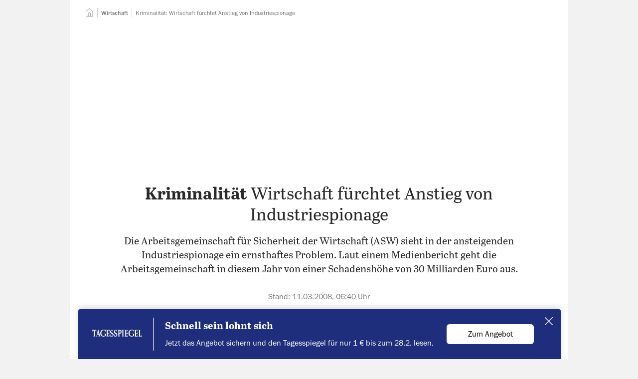

--- FILE ---
content_type: text/html; charset=utf-8
request_url: https://www.tagesspiegel.de/wirtschaft/wirtschaft-furchtet-anstieg-von-industriespionage-1623697.html
body_size: 74756
content:
<!DOCTYPE html>
<html data-vue-meta-server-rendered lang="de" vocab="https://schema.org/" prefix="og: https://ogp.me/ns# fb: https://ogp.me/ns/fb# article: https://ogp.me/ns/article#" data-forced-color-scheme="auto" data-vue-meta="%7B%22lang%22:%7B%22ssr%22:%22de%22%7D,%22vocab%22:%7B%22ssr%22:%22https://schema.org/%22%7D,%22prefix%22:%7B%22ssr%22:%22og:%20https://ogp.me/ns#%20fb:%20https://ogp.me/ns/fb#%20article:%20https://ogp.me/ns/article#%22%7D,%22data-forced-color-scheme%22:%7B%22ssr%22:%22auto%22%7D%7D">
  <head >
    <meta charset="utf-8" />
    <meta name="viewport" content="width=device-width,initial-scale=1" />
    <title>Kriminalität: Wirtschaft fürchtet Anstieg von Industriespionage</title>
    <meta name="apple-mobile-web-app-capable" content="yes" />
    <meta name="format-detection" content="telephone=no,address=no" />
    <meta name="referrer" content="origin-when-cross-origin" />

    <meta data-vue-meta="ssr" name="robots" content="index, follow, noarchive, noodp, max-snippet:-1, max-image-preview:large, max-video-preview:-1"><meta data-vue-meta="ssr" name="description" content="Die Arbeitsgemeinschaft für Sicherheit der Wirtschaft (ASW) sieht in der ansteigenden Industriespionage ein ernsthaftes Problem. Laut einem Medienbericht geht die Arbeitsgemeinschaft in diesem Jahr von einer Schadenshöhe von 30 Milliarden Euro aus."><meta data-vue-meta="ssr" name="google-site-verification" content="xwYiXDvBsBKyDJ_9ZDAUw-1z1r2YKuwaVJQ01qZdUbY"><meta data-vue-meta="ssr" name="pocket-site-verification" content="d626bf3fbffe9a35cf77733da81fed"><meta data-vue-meta="ssr" name="msvalidate.01" content="1E3CA20685184916F462A58091526719"><meta data-vue-meta="ssr" name="verification" content="e128da0442d60a0b1a06b9700c5b8bb1"><meta data-vue-meta="ssr" property="fb:pages" content="59381221492"><meta data-vue-meta="ssr" property="fb:admins" content="705881063,714225842,1050947879"><meta data-vue-meta="ssr" property="twitter:account_id" content="22926365"><meta data-vue-meta="ssr" property="article:publisher" content="https://www.facebook.com/tagesspiegel"><meta data-vue-meta="ssr" property="article:opinion" content="false"><meta data-vue-meta="ssr" property="article:content_tier" content="free"><meta data-vue-meta="ssr" property="cXenseParse:author" content="Der Tagesspiegel" data-separator="|"><meta data-vue-meta="ssr" property="article:published_time" content="2008-03-11T05:40:08.000Z"><meta data-vue-meta="ssr" property="article:modified_time" content="2022-07-23T02:47:06.000Z"><meta data-vue-meta="ssr" property="article:section" content="Wirtschaft"><meta data-vue-meta="ssr" property="k5a:paid" content="0"><meta data-vue-meta="ssr" property="og:type" content="article"><meta data-vue-meta="ssr" property="og:title" content="Kriminalität: Wirtschaft fürchtet Anstieg von Industriespionage"><meta data-vue-meta="ssr" property="og:description" content="Die Arbeitsgemeinschaft für Sicherheit der Wirtschaft (ASW) sieht in der ansteigenden Industriespionage ein ernsthaftes Problem. Laut einem Medienbericht geht die Arbeitsgemeinschaft in diesem Jahr von einer Schadenshöhe von 30 Milliarden Euro aus."><meta data-vue-meta="ssr" property="og:url" content="https://www.tagesspiegel.de/wirtschaft/wirtschaft-furchtet-anstieg-von-industriespionage-1623697.html"><meta data-vue-meta="ssr" name="twitter:card" content="summary_large_image"><meta data-vue-meta="ssr" name="twitter:site" content="@tagesspiegel"><meta data-vue-meta="ssr" name="twitter:title" content="Kriminalität: Wirtschaft fürchtet Anstieg von Industriespionage"> <link rel="preload" href="/assets/nda/js/app.31389caf.js" as="script"><link rel="preload" href="/assets/nda/css/app.811a8a3b.css" as="style"><link rel="preload" href="/assets/nda/css/31.07e3d15e.css" as="style"><link rel="preload" href="/assets/nda/css/0.6493e625.css" as="style"><link rel="preload" href="/assets/nda/js/18.7a3441da.js" as="script"><link rel="preload" href="/assets/nda/css/2.db7ecf8f.css" as="style"><link rel="preload" href="/assets/nda/css/3.abe183e3.css" as="style"><link rel="preload" href="/assets/nda/js/0.6b12a170.js" as="script"><link rel="prefetch" href="/assets/nda/js/1.75ce759a.js"><link rel="prefetch" href="/assets/nda/js/10.0788d0b4.js"><link rel="prefetch" href="/assets/nda/js/11.18d5d94f.js"><link rel="prefetch" href="/assets/nda/js/12.02101689.js"><link rel="prefetch" href="/assets/nda/js/13.cdc655b1.js"><link rel="prefetch" href="/assets/nda/js/14.78c4cfbf.js"><link rel="prefetch" href="/assets/nda/js/15.08e25409.js"><link rel="prefetch" href="/assets/nda/js/16.54f175fb.js"><link rel="prefetch" href="/assets/nda/js/17.cd2ba150.js"><link rel="prefetch" href="/assets/nda/js/19.ce36c4ec.js"><link rel="prefetch" href="/assets/nda/js/2.5bf51278.js"><link rel="prefetch" href="/assets/nda/js/20.4eeb0b5d.js"><link rel="prefetch" href="/assets/nda/js/21.481c56e4.js"><link rel="prefetch" href="/assets/nda/js/22.6d10b7f5.js"><link rel="prefetch" href="/assets/nda/js/3.de1eefbd.js"><link rel="prefetch" href="/assets/nda/js/4.e70a6843.js"><link rel="prefetch" href="/assets/nda/js/6.13b2674e.js"><link rel="prefetch" href="/assets/nda/js/7.83364363.js"><link rel="prefetch" href="/assets/nda/js/8.bc8056b4.js"><link rel="prefetch" href="/assets/nda/js/9.c02fe9a4.js"><link rel="prefetch" href="/batchsdk-worker-loader.js"><link rel="prefetch" href="/wpsafelink.js"><link rel="prefetch" href="/assets/nda/css/1.79833674.css"><link rel="prefetch" href="/assets/nda/css/19.174c4986.css"><link rel="prefetch" href="/assets/nda/css/21.d799130a.css"><link rel="prefetch" href="/assets/nda/css/22.c600c59a.css"><link rel="prefetch" href="/assets/nda/css/23.ba0d1d5a.css"><link rel="prefetch" href="/assets/nda/css/24.23b4e82a.css"><link rel="prefetch" href="/assets/nda/css/26.5a460970.css"><link rel="prefetch" href="/assets/nda/css/27.e572195d.css"><link rel="prefetch" href="/assets/nda/css/28.50fd35dc.css"><link rel="prefetch" href="/assets/nda/css/29.b32b47eb.css"><link rel="prefetch" href="/assets/nda/css/30.0a632ea2.css"><link rel="prefetch" href="/assets/nda/css/32.c0b88c49.css"><link rel="prefetch" href="/assets/nda/css/33.be1537cb.css"><link rel="prefetch" href="/assets/nda/css/34.b9462f21.css"><link rel="prefetch" href="/assets/nda/css/36.92b493da.css"><link rel="prefetch" href="/assets/nda/css/4.1d57b87b.css"> <link data-vue-meta="ssr" rel="canonical" href="https://www.tagesspiegel.de/wirtschaft/wirtschaft-furchtet-anstieg-von-industriespionage-1623697.html"><link data-vue-meta="ssr" rel="preload" as="font" href="https://assets.tagesspiegel.de/fonts/franklingothic-book-basic.c62561d04e5eb023ca3e2fde512605c0.woff2"><link data-vue-meta="ssr" rel="preload" as="font" href="https://assets.tagesspiegel.de/fonts/Abril_Text_Regular-basic.c371b6fb87298eb4990a97124a47e7e4.woff2"><link data-vue-meta="ssr" rel="preload" as="font" href="https://assets.tagesspiegel.de/fonts/Abril_Text_Bold-basic.ed72f8ea0597f63d7cc1a47ae7bb3acd.woff2"><link data-vue-meta="ssr" rel="icon" type="image/png" sizes="16x16" href="/assets/nda/images/favicon-16x16.705f2c1c.png"><link data-vue-meta="ssr" rel="icon" type="image/png" sizes="32x32" href="/assets/nda/images/favicon-32x32.361cbcf1.png"><link data-vue-meta="ssr" rel="icon" type="image/png" sizes="48x48" href="/assets/nda/images/favicon-48x48.25b32db5.png"><link data-vue-meta="ssr" rel="icon" type="image/png" sizes="192x192" href="/assets/nda/images/favicon-192x192.f0b5d58d.png"><link data-vue-meta="ssr" rel="apple-touch-icon" sizes="180x180" href="/assets/nda/images/apple-touch-icon.0fa46495.png"><link data-vue-meta="ssr" rel="manifest" href="/assets/nda/site.49d81a9e.webmanifest"> <script data-vue-meta="ssr" data-vmid="inline-scripts">window.performance.mark("first-loaded-script");
window.getCookieData=function(o){var a=document.cookie.match("(?:^|[^;]+)\\s*".concat(o,"\\s*=\\s*([^;]+)"));return Array.isArray(a)?a[1]:null};
!function(){var o=window.getCookieData("sso_user_data");o&&(window.ssoUserData=JSON.parse(decodeURIComponent(o)))}();
!function(e,i,n,o,a){var d=window.navigator.userAgent.indexOf("Android")>-1?"android":window.navigator.userAgent.indexOf("iPhone")>-1||window.navigator.userAgent.indexOf("iPad")>-1?"ios":window.navigator.userAgent.indexOf("Windows")>-1?"windows":window.navigator.userAgent.indexOf("Linux")>-1?"linux":window.navigator.userAgent.indexOf("Macintosh")>-1?"mac":void 0;window.Tagesspiegel=window.Tagesspiegel||{},window.Tagesspiegel.viewport="mobile",window.Tagesspiegel.isAppContext=i,window.Tagesspiegel.isAndroidApp=window.iApps?0===(null===(a=window.iApps.SSOUser)||void 0===a?void 0:a.app_version.lastIndexOf("ANDROID",0)):i&&"android"===d,window.Tagesspiegel.isMobileView=!matchMedia("(min-width: 768px)").matches,window.Tagesspiegel.userLoggedIn=!1,window.Tagesspiegel.userPaid=!1,window.Tagesspiegel.consentReady=!1,Object.entries(e).forEach(e=>{var[i,n]=e;window.matchMedia(n).matches&&(window.Tagesspiegel.viewport=i)}),window.ssoUserData&&(window.Tagesspiegel.userLoggedIn=!0,window.Tagesspiegel.userPaid=o),window.k5aMeta=window.k5aMeta||{},window.Tagesspiegel.isAppContext&&window.Tagesspiegel.isAndroidApp&&(window.k5aMeta.channel="mobile_android_app"),window.Tagesspiegel.isAppContext&&"ios"===d&&(window.k5aMeta.channel="mobile_ios_app"),window.k5aMeta.referer=document.referrer,window.Tagesspiegel.prepareAdSlot=(e,i)=>{var o,a;n||("desktop"===window.Tagesspiegel.viewport&&e?(o=document.querySelector('[data-desktop-id="'.concat(e,'"]')),a=e):"desktop"!==window.Tagesspiegel.viewport&&i&&(o=document.querySelector('[data-mobile-id="'.concat(i,'"]')),a=i),o&&a&&(o.setAttribute("data-placement",a),o.setAttribute("data-device",window.Tagesspiegel.viewport),o.className="iqdcontainer"))},window.Tagesspiegel.loadJS=(e,i,n)=>{var o=document.querySelector("script"),a=document.createElement("script");a.src=e,a.async=!n,"function"==typeof i&&(a.onload=i),o.parentNode.insertBefore(a,o)}}({"tablet":"(min-width: 48em)","desktop":"(min-width: 80em)"},false,false,false);
!function(s){window.addEventListener("message",e=>{if(e.origin===s){var{data:o}=e;switch(o.type){case"get-scroll":window.parent.postMessage({type:"scroll-update",scrollY:window.scrollY},s);break;case"set-scroll":window.scrollTo(0,o.scrollY)}}})}("https://cue-editor.publication.production.aws.tagesspiegel.cloud");
!function(e,n){var t=[],o={},r=[],s=[],c=!1,i=0,d=()=>{},a={group:()=>console.group("%cConsentScriptLoader","background-color: #009688; border-radius: 3px; color: white; font-weight: normal; padding: 0.25em 0.5em;"),groupEnd:()=>console.groupEnd(),debug:e=>console.debug(e),debugColorized:e=>{console.debug("%cConsentScriptLoader:%c %c".concat(e),"background-color: #009688; border-radius: 3px; color: black; padding: 0.25em 0.5em; color: white;","font-weight: normal;","color: darkorange;")},error:e=>console.error(e)};"debug"!==e&&(a.debug=d,a.debugColorized=d),["debug","info","warn","error"].includes(e)||(a.error=d),window.Tagesspiegel=window.Tagesspiegel||{},window.Tagesspiegel.ConsentScriptLoader=class u{static initialize(){n?(c=!0,a.group(),a.debug("ConsentScriptLoader has been initialized."),a.groupEnd(),u.updateConsents()):c||"function"!=typeof __tcfapi||__tcfapi("ping",2,e=>{(null==e?void 0:e.cmpLoaded)?(c=!0,a.group(),a.debug("ConsentScriptLoader has been initialized - CMP is loaded."),a.groupEnd(),u.updateConsents()):(a.group(),a.debug("ConsentScriptLoader can not be initialized - CMP is not loaded."),a.groupEnd(),a.debug=d,a.debugColorized=d,a.error=d)})}static get customVendorConsents(){return t}static set customVendorConsents(e){t=e}static get iabVendorConsents(){return o}static set iabVendorConsents(e){o=e}static get customVendorInjectionQueue(){return r}static set customVendorInjectionQueue(e){r=e}static get iabVendorInjectionQueue(){return s}static set iabVendorInjectionQueue(e){s=e}static fetchCustomVendorConsents(){c&&(a.debug("fetchCustomVendorConsents..."),__tcfapi("getCustomVendorConsents",2,(e,n)=>{n?(t=e.consentedVendors,a.debug("customVendorConsents.length = ".concat(t.length))):a.error("ConsentScriptLoader: Custom vendor consents could not be loaded!")}))}static fetchIabVendorConsents(){c&&(a.debug("fetchIabVendorConsents..."),u.getTCData().then(e=>{o=e.vendor.consents,a.debug("Approved IAB vendor consents: ".concat(Object.values(o).filter(e=>e).length," of ").concat(Object.values(o).length))}).catch(e=>a.error("ConsentScriptLoader: ".concat(e.message))))}static getTCData(){return new Promise((e,n)=>{__tcfapi("addEventListener",2,(t,o)=>{if(o){var{listenerId:r}=t;r&&__tcfapi("removeEventListener",2,e=>{e||console.error("ConsentScriptLoader: Could not remove event listener!")},r),e(t)}else n(new Error("tcData could not be loaded!"))})})}static hasCustomScriptEnqueued(){var e=arguments.length>0&&void 0!==arguments[0]?arguments[0]:{};return r.some(n=>n._id===e._id&&n.src===e.src&&n.innerHTML===e.innerHTML)}static hasIabScriptEnqueued(){var e=arguments.length>0&&void 0!==arguments[0]?arguments[0]:{};return s.some(n=>n._id===e._id&&n.src===e.src&&n.innerHTML===e.innerHTML)}static addCustomScript(){var e=arguments.length>0&&void 0!==arguments[0]?arguments[0]:{};u.enqueueCustomScriptInjection(e)&&u.processCustomVendorQueue()}static enqueueCustomScriptInjection(){var e=arguments.length>0&&void 0!==arguments[0]?arguments[0]:{};return!u.hasCustomScriptEnqueued(e)&&(a.debugColorized("Enqueueing custom vendor '".concat(e.name,"'")),r.push(e),!0)}static addIabScript(){var e=arguments.length>0&&void 0!==arguments[0]?arguments[0]:{};u.enqueueIabScriptInjection(e)&&u.processIabVendorQueue()}static enqueueIabScriptInjection(){var e=arguments.length>0&&void 0!==arguments[0]?arguments[0]:{};return!u.hasIabScriptEnqueued(e)&&(a.debugColorized("Enqueueing IAB vendor '".concat(e.name,"'")),s.push(e),!0)}static removeEnqueuedScript(e){var n=arguments.length>1&&void 0!==arguments[1]?arguments[1]:{},t=e.findIndex(e=>e._id===n._id&&e.src===n.src&&e.innerHTML===n.innerHTML);t>-1&&e.splice(t,1)}static isInjected(e){var{src:n="",innerHTML:t=""}=e;return[...document.getElementsByTagName("script")].some(e=>e.src===n&&e.innerHTML===t)}static injectScript(){var e=arguments.length>0&&void 0!==arguments[0]?arguments[0]:null;if(c&&null!=e&&!u.isInjected(e)){var{body:n}=document,t=document.createElement("script");t.setAttribute("id","injected_script_id#".concat(i)),i+=1,t.dataset.vendorId=e._id,e.innerHTML&&(t.innerHTML=e.innerHTML),e.src&&(t.src=e.src),e.async&&t.setAttribute("async",e.async),e.defer&&t.setAttribute("defer",e.defer),e.callback&&(t.onload=e.callback),a.debugColorized("Injecting '".concat(e.name,"' via ").concat(e.innerHTML?"innerHTML":"src")),n.append(t)}}static consentUpdateListener(e,n){n&&(c||"function"!=typeof __tcfapi||u.initialize(),c&&"useractioncomplete"===e.eventStatus&&u.updateConsents())}static updateConsents(){c&&(n||("debug"===e&&a.group(),u.fetchCustomVendorConsents(),u.fetchIabVendorConsents(),a.groupEnd()),u.processCustomVendorQueue(),u.processIabVendorQueue())}static hasCustomConsent(){var e=arguments.length>0&&void 0!==arguments[0]?arguments[0]:"";return t.some(n=>n._id===e)}static hasIabConsent(){var e=arguments.length>0&&void 0!==arguments[0]?arguments[0]:"";return Object.entries(o).some(n=>{var[t,o]=n;return Number(t)===Number(e)&&o})}static processCustomVendorQueue(){c&&(n||0!==r.length&&0!==t.length?[...r].forEach(e=>{n||u.hasCustomConsent(e._id)?(u.injectScript(e),u.removeEnqueuedScript(r,e)):a.debugColorized("Custom vendor '".concat(e.name,"' was not injected due to missing consent"))}):a.debugColorized("No custom vendor script was processed (queue length is ".concat(r.length,", consent count is ").concat(t.length,")")))}static processIabVendorQueue(){c&&(n||0!==s.length&&0!==Object.keys(o).length?[...s].forEach(e=>{n||u.hasIabConsent(e._id)?(u.injectScript(e),u.removeEnqueuedScript(s,e)):a.debugColorized("IAB vendor '".concat(e.name,"' was not injected due to missing consent"))}):a.debugColorized("No IAB vendor script was processed (queue length is ".concat(s.length,", consented IAB vendors count is ").concat(Object.values(o).filter(e=>e).length,")")))}},n&&window.addEventListener("load",()=>{window.Tagesspiegel.ConsentScriptLoader.initialize()})}("warn",false);</script><script data-vue-meta="ssr" data-vmid="gtm-data">function ownKeys(e,t){var r=Object.keys(e);if(Object.getOwnPropertySymbols){var i=Object.getOwnPropertySymbols(e);t&&(i=i.filter((function(t){return Object.getOwnPropertyDescriptor(e,t).enumerable}))),r.push.apply(r,i)}return r}function _objectSpread(e){for(var t=1;t<arguments.length;t++){var r=null!=arguments[t]?arguments[t]:{};t%2?ownKeys(Object(r),!0).forEach((function(t){_defineProperty(e,t,r[t])})):Object.getOwnPropertyDescriptors?Object.defineProperties(e,Object.getOwnPropertyDescriptors(r)):ownKeys(Object(r)).forEach((function(t){Object.defineProperty(e,t,Object.getOwnPropertyDescriptor(r,t))}))}return e}function _defineProperty(e,t,r){return(t=_toPropertyKey(t))in e?Object.defineProperty(e,t,{value:r,enumerable:!0,configurable:!0,writable:!0}):e[t]=r,e}function _toPropertyKey(e){var t=_toPrimitive(e,"string");return"symbol"==typeof t?t:t+""}function _toPrimitive(e,t){if("object"!=typeof e||!e)return e;var r=e[Symbol.toPrimitive];if(void 0!==r){var i=r.call(e,t||"default");if("object"!=typeof i)return i;throw new TypeError("@@toPrimitive must return a primitive value.")}return("string"===t?String:Number)(e)}!function(e,t,r,i,n){var[a]=e.find(e=>window.matchMedia(e[1]).matches)||[],o=_objectSpread({event:"page_meta",dark_mode:window.matchMedia&&window.matchMedia("(prefers-color-scheme: dark)").matches?"dark-mode":"light-mode",breakpoint:a},t);o.ivw=(null===(n=window.Tagesspiegel)||void 0===n?void 0:n.ivwCp)?window.Tagesspiegel.ivwCp:null,window.dataLayer=window.dataLayer||[],window.dataLayer.push(o,{"gtm.start":(new Date).getTime(),event:"gtm.js"});var d=window.sessionStorage.getItem("swgTE");if(d&&(window.dataLayer.push(JSON.parse(d)),window.sessionStorage.removeItem("swgTE")),r.forEach(e=>{window.dataLayer.push(e)}),window.addEventListener("beforeprint",()=>{window.dataLayer.push({event:"print"})}),"1"!==window.getCookieData("_cpauthhint")){var s="https://www.googletagmanager.com/gtm.js?".concat(i);window.Tagesspiegel.loadJS(s,void 0,!1)}if(window.dataLayer){var u=e=>{try{return e.startsWith("http")?e:new URL(e,window.location.href).href}catch(t){return e}},w=e=>{var t,r;return null==e||null===(t=e.replace(/\s+/g," "))||void 0===t||null===(r=t.trim())||void 0===r?void 0:r.substring(0,100)};document.addEventListener("click",e=>{var t,r=null===(t=e.target)||void 0===t?void 0:t.closest("a");if(r){var i=r.getAttribute("href"),n=(e=>{var t=new URL(e,window.location.href).hostname;if(!(!e||e.startsWith("#")||e.startsWith("javascript:")||e.startsWith("mailto:")||e.startsWith("tel:")))return(null==t?void 0:t.endsWith(".tagesspiegel.de"))?"inbound":"outbound"})(i);if(n){var a,o,d=((e,t,r,i)=>/\/downloads\//.test(i)?{event:"file_download",name:r,url:u(i)}:t?{event:"navigation",navigation_type:t,link_text:r,url:u(i)}:e?{event:e,link_text:r,url:u(i)}:null)(n,(e=>{var t=e.closest("[data-gtm-source]");switch(null==t?void 0:t.getAttribute("data-gtm-source")){case"header-navigation":return"Header Navigation";case"footer-navigation":return"Footer Navigation";case"header-navigation-main-menu":return"Header Navigation";case"sidebar-navigation-main-menu":return"Sidebar Navigation";default:return null}})(r),(o=(a=r).getAttribute("data-gtm-link-text"),w(o||a.innerText)),i);d&&window.dataLayer.push(d)}}})}}([["mobile","(max-width: 29.999em)"],["phablet","(min-width: 30em) and (max-width: 47.999em)"],["tablet","(min-width: 48em) and (max-width: 62.499em)"],["desktop","(min-width: 62.5em)"]],{"page_app":"false","page_channel":"tagesspiegel.de","page_environment":"Production","page_name":"tagesspiegel.de::Wirtschaft::Kriminalität: Wirtschaft fürchtet Anstieg von Industriespionage","page_section":"Wirtschaft","page_short_url":"https:\u002F\u002Fwww.tagesspiegel.de\u002Farticle1623697.ece","page_subsection":null,"page_title":"Kriminalität: Wirtschaft fürchtet Anstieg von Industriespionage","page_type":"story","paid_content":"false","article_agencies":null,"article_authors":null,"article_classification":null,"article_date":"2008-03-11-06-40","article_id":"1623697","article_length":839,"article_opinion_type":null,"article_tags":[],"article_title":"Kriminalität: Wirtschaft fürchtet Anstieg von Industriespionage","article_update_date":undefined},[],"id=GTM-KL9B87VG");</script><script data-vue-meta="ssr" data-vmid="clarity-script">!function(e){document.addEventListener("consentReady",(function(n){var t,a,o,i,d,s,c,r,l,u;(null===(t=window)||void 0===t||null===(a=t.Tagesspiegel)||void 0===a||null===(o=a.ConsentScriptLoader)||void 0===o?void 0:o.hasCustomConsent("6051e611c402e5555d6e2a25"))&&(i=window,d=document,c="script",r=e,i[s="clarity"]=i[s]||function(){(i[s].q=i[s].q||[]).push(arguments)},(l=d.createElement(c)).async=1,l.src="https://www.clarity.ms/tag/"+r,(u=d.getElementsByTagName(c)[0]).parentNode.insertBefore(l,u),window.clarity("consentv2",{ad_Storage:"granted",analytics_Storage:"granted"}))}))}("sq23bv5d5b");</script><script data-vue-meta="ssr" data-vmid="adcontroller-loader">function IQSLoader(e){var o=document.createElement("script");o.src=e,document.getElementsByTagName("head")[0].appendChild(o)}var iqd_mode=function(){var e=window.location.href.toLowerCase();return e.indexOf("iqdeployment=")>1?e.split("iqdeployment=")[1].split("&")[0]:"live"}(),iqd_client="desktop"===Tagesspiegel.viewport?"tsp":"tsp_mob";window.addEventListener("ContentpassNoPay",(function(){window.performance.mark("before-adcontroller-load"),IQSLoader("https://s3.eu-central-1.amazonaws.com/prod.iqdcontroller.iqdigital/cdn_"+iqd_client+"/"+iqd_mode+"/iqadcontroller.js.gz")})),window.addEventListener("tsp:frontpage:focused",(function(){if(AdController.reinitialize(window.cmsObject),window.top.postMessage("iq_refresh_ads",window.location.origin),kilkaya){var e=getSsoDataFromJwt(window.getCookieData("sso_token")||void 0);kilkaya.pageview({i:"61485a1ee16cdd72901684f3",l:"p",dt:new Date,u:location.href,c:"mobile",r:"tagesspiegel.de",cs:"0",psn:"homepage",ptp:"article",sbs:(null==e?void 0:e.acc.length)?"1":"0",ul:e?"1":"0"})}}));</script><script data-vue-meta="ssr" data-vmid="adcontroller-definition">window.AdController={i:null,q:[],f:!1,s:!1,n:!1,r:null,c:[],setPageInfo:function(n){window.AdController.i=n},stage:function(){window.AdController.s=!0},initialize:function(){window.AdController.n=!0},render:function(n,o){window.AdController.q.push([n,o])},finalize:function(){window.AdController.f=!0},ready:function(n){window.AdController.r=n},startLoadCycle:function(){window.AdController.c.push(["startLoadCycle"])},reload:function(n,o){window.AdController.c.push(["reload",n,o])},reinitialize:function(n){window.AdController.c.push(["reinitialize",n])}};</script><script data-vue-meta="ssr" data-vmid="adcontroller-cmsobject">function getUserType(){return window.Tagesspiegel.userPaid?"iqdpaid":window.Tagesspiegel.userLoggedIn?"iqdlogin":"iqdanonym"}function parseJwt(e){var a=e.split(".")[1].replace(/-/g,"+").replace(/_/g,"/"),o=decodeURIComponent(window.atob(a).split("").map(e=>"%".concat("00".concat(e.charCodeAt(0).toString(16)).slice(-2))).join(""));return JSON.parse(o)}function getSsoDataFromJwt(e){if(e)return parseJwt(e)}!function(e,a,o,t,i,n){var s=getUserType();e.push(s,"".concat(s,"_").concat(a));var l=getSsoDataFromJwt(window.getCookieData("sso_token")||void 0),r="1"===window.getCookieData("_cpauthhint"),p={};l&&l.email&&l.sha256_email&&(p.hashedEmail=l.sha256_email),window.cmsObject={$handle:t,level2:o.level2,level3:o.level3,level4:o.level4,isWrapperApp:i,keywords:e.join(","),platform:window.Tagesspiegel.viewport,tma:n},p.hashedEmail&&!r&&(window.cmsObject.userData=p)}(["wirtschaft"],"freearticle",{"level2":"wirtschaft","level3":"","level4":""},"artikel",false,"");</script><script data-vue-meta="ssr" data-vmid="adcontroller-init">if(AdController._initialized)!function e(t){try{AdController.getRenderController().isReady()&&AdController.reinitialize(cmsObject)}catch(l){t<50&&(t++,setTimeout((function(){e(t)}),100))}}(0);else{AdController.setPageInfo(cmsObject);try{AdController.stage()}catch(e){}AdController.initialize()}</script><script data-vue-meta="ssr" data-vmid="tcf-scripts">document.addEventListener('readystatechange', function () {
        if (document.readyState === 'interactive' && navigator.userAgent.toLowerCase().indexOf('cxensebot') < 0) {
          const wrapper = document.createElement('script');
          wrapper.defer = true;
          wrapper.src = 'https://cdn.privacy-mgmt.com/wrapperMessagingWithoutDetection.js';
          document.head.appendChild(wrapper);
        }
      });
!function(){var e=function(){for(var e,t="__tcfapiLocator",a=[],n=window;n;){try{if(n.frames[t]){e=n;break}}catch(e){}if(n===window.top)break;n=n.parent}e||(function e(){var a=n.document,r=!!n.frames[t];if(!r)if(a.body){var i=a.createElement("iframe");i.style.cssText="display:none",i.name=t,a.body.appendChild(i)}else setTimeout(e,5);return!r}(),n.__tcfapi=function(){for(var e,t=arguments.length,n=new Array(t),r=0;r<t;r++)n[r]=arguments[r];if(!n.length)return a;if("setGdprApplies"===n[0])n.length>3&&2===parseInt(n[1],10)&&"boolean"==typeof n[3]&&(e=n[3],"function"==typeof n[2]&&n[2]("set",!0));else if("ping"===n[0]){var i={gdprApplies:e,cmpLoaded:!1,cmpStatus:"stub"};"function"==typeof n[2]&&n[2](i)}else a.push(n)},n.addEventListener("message",(function(e){var t="string"==typeof e.data,a={};try{a=t?JSON.parse(e.data):e.data}catch(e){}var n=a.__tcfapiCall;n&&window.__tcfapi(n.command,n.version,(function(a,r){var i={__tcfapiReturn:{returnValue:a,success:r,callId:n.callId}};t&&(i=JSON.stringify(i)),e.source.postMessage(i,"*")}),n.parameter)}),!1))};"undefined"!=typeof module?module.exports=e:e()}();
window._sp_ = {
        config: {
          accountId: 1101,
          baseEndpoint: 'https://cmp-sp.tagesspiegel.de',
          propertyHref: 'https://www.tagesspiegel.de',
          joinHref: true,
          
            isSPA: true,
            targetingParams: {
              isSubscriber: !!(window.Tagesspiegel && window.Tagesspiegel.userPaid),
              isAppWebView: !!(window.Tagesspiegel && window.Tagesspiegel.isAppContext),
              acps: 'false',
            },
          

        },
      };
window._sp_.config.events = {
        onConsentReady: function () {
          window.Tagesspiegel.consentReady = true;
          document.dispatchEvent(new Event('consentReady'));
          if (!window.Tagesspiegel.contentpass || (window.Tagesspiegel.contentpass && !window.Tagesspiegel.contentpass.hasValidSubscription)) {
            window.dispatchEvent(new Event('ContentpassNoPay'));
          }
          if (_sp_.config.pmAction) {
            window.location.reload();
          }
        },
        onPrivacyManagerAction: function(message_type, pmData) {
          _sp_.config.pmAction = true;
        }
      }
window.Tagesspiegel||(window.Tagesspiegel={});try{__tcfapi("addEventListener",2,(e,n)=>{window.Tagesspiegel.ConsentScriptLoader.consentUpdateListener(e,n)})}catch(e){console.error("Failed registering 'consentScriptLoader.consentUpdateListener' as event listener for consent updates: ".concat(e.message))}</script><script data-vue-meta="ssr" data-vmid="contentpass-script" data-description="contentpass integration">!function(){var e,t,s,n,c,p;e=window,t=document,s="cp",n="script",e.CPObject=s,e.cp||(e.cp=function(){(e.cp.q=e.cp.q||[]).push(arguments)}),e.cp.l=+new Date,c=t.createElement(n),p=t.getElementsByTagName(n)[0],c.src="https://cp.tagesspiegel.de/now.js",p.parentNode.insertBefore(c,p),cp("create","a05edadd",{baseUrl:"https://cp.tagesspiegel.de"}),cp("render"),cp("authenticate",(function(e,t){e||(window.Tagesspiegel.contentpass=window.Tagesspiegel.contentpass||{},window.Tagesspiegel.contentpass.hasValidSubscription=t.hasValidSubscription())}))}();</script><script data-vue-meta="ssr" data-vmid="batch-script">function ownKeys(e,t){var r=Object.keys(e);if(Object.getOwnPropertySymbols){var n=Object.getOwnPropertySymbols(e);t&&(n=n.filter((function(t){return Object.getOwnPropertyDescriptor(e,t).enumerable}))),r.push.apply(r,n)}return r}function _objectSpread(e){for(var t=1;t<arguments.length;t++){var r=null!=arguments[t]?arguments[t]:{};t%2?ownKeys(Object(r),!0).forEach((function(t){_defineProperty(e,t,r[t])})):Object.getOwnPropertyDescriptors?Object.defineProperties(e,Object.getOwnPropertyDescriptors(r)):ownKeys(Object(r)).forEach((function(t){Object.defineProperty(e,t,Object.getOwnPropertyDescriptor(r,t))}))}return e}function _defineProperty(e,t,r){return(t=_toPropertyKey(t))in e?Object.defineProperty(e,t,{value:r,enumerable:!0,configurable:!0,writable:!0}):e[t]=r,e}function _toPropertyKey(e){var t=_toPrimitive(e,"string");return"symbol"==typeof t?t:t+""}function _toPrimitive(e,t){if("object"!=typeof e||!e)return e;var r=e[Symbol.toPrimitive];if(void 0!==r){var n=r.call(e,t||"default");if("object"!=typeof n)return n;throw new TypeError("@@toPrimitive must return a primitive value.")}return("string"===t?String:Number)(e)}!function(e,t,r,n,o){document.addEventListener("consentReady",()=>{var i,a,c,f,s,u,l,d,p;if(null===(i=window)||void 0===i||null===(a=i.Tagesspiegel)||void 0===a||null===(c=a.ConsentScriptLoader)||void 0===c?void 0:c.hasCustomConsent("5ec4619b02c9f05f0618f076")){var b=Boolean(e&&t&&r),g=!0===o||"true"===o;if(!b)return void(g&&console.warn("[Batch] Missing configuration, skipping SDK setup."));f=window,s=document,u="script",f[l="batchSDK"]=f[l]||function(){(f[l].q=f[l].q||[]).push(arguments)},d=s.createElement(u),p=s.getElementsByTagName(u)[0],d.async=1,d.src="https://via.batch.com/v4/bootstrap.min.js",p.parentNode.insertBefore(d,p);var v={native:{}},y=-1!==navigator.userAgent.indexOf("Firefox"),m=-1!==navigator.userAgent.indexOf("Safari")&&-1===navigator.userAgent.indexOf("Chrome");if(y||m){var h=window.matchMedia&&window.matchMedia("(prefers-color-scheme: dark)").matches,w={backgroundColor:"black",textColor:"white",positiveBtnStyle:{foregroundColor:"#ffffff",backgroundColor:"#b83b39",hoverBackgroundColor:"#df4d4b"},negativeBtnStyle:{textColor:"#ffffff"},icon:new URL("/logos/tagesspiegel-t-dark-mode.png",document.baseURI).href},O={positiveBtnStyle:{foregroundColor:"#ffffff",backgroundColor:"#ce0000",hoverBackgroundColor:"#990000"},icon:new URL("/logos/tagesspiegel-t.png",document.baseURI).href};v={alert:_objectSpread({text:"Informiert bleiben!\n\nJetzt Benachrichtigungen aktivieren und jederzeit die wichtigsten Nachrichten erhalten.",positiveSubBtnLabel:"Aktivieren",negativeBtnLabel:"Ablehnen"},h?w:O)}}var P={apiKey:e,subdomain:n,authKey:t,vapidPublicKey:r,ui:v};g&&(P.dev=!0),window.batchSDK("setup",P)}})}("CAFBC864FE224ADAAEE1EEB5C4D632F1","2.nJy+e+EXzzy7P1Y3v+7i33a7pVvu9OvS/mEuZnDSCmo=","BK6DgoBeHzSMjIHHvB9tNqxvwIw4uKzR6HCAp4QdNdEFE1aXQwLMVu3rriLjWGUe9uqSzezNfAYU7gVdTnG3PyU=","tagesspiegel",false);</script><script data-vue-meta="ssr" type="application/ld+json">{"@context":"http://schema.org","@type":"NewsArticle","contentId":"1623697","kicker":"Kriminalität","mainEntityOfPage":{"@type":"WebPage","url":"https://www.tagesspiegel.de/wirtschaft/wirtschaft-furchtet-anstieg-von-industriespionage-1623697.html"},"headline":"Kriminalität: Wirtschaft fürchtet Anstieg von Industriespionage","alternativeHeadline":"Kriminalität: Wirtschaft fürchtet Anstieg von Industriespionage","description":"Die Arbeitsgemeinschaft für Sicherheit der Wirtschaft (ASW) sieht in der ansteigenden Industriespionage ein ernsthaftes Problem. Laut einem Medienbericht geht die Arbeitsgemeinschaft in diesem Jahr von einer Schadenshöhe von 30 Milliarden Euro aus.","datePublished":"2008-03-11T05:40:08.000Z","dateModified":"","author":{"@type":"Organization","name":"Der Tagesspiegel","url":"/"},"isAccessibleForFree":true,"publisher":{"@id":"tagesspiegel.de","@type":"Organization","name":"Der Tagesspiegel","logo":{"@type":"ImageObject","url":"https://www.tagesspiegel.de/logos/tagesspiegel.svg","width":1000,"height":136}},"image":{"@type":"ImageObject","url":"data:image/svg+xml,%3Csvg xmlns=&#x27;http://www.w3.org/2000/svg&#x27; width=&#x27;1&#x27; height=&#x27;1&#x27;%3E%3Crect width=&#x27;1&#x27; height=&#x27;1&#x27; /%3E%3C/svg%3E","width":1200,"height":1200},"url":"https://www.tagesspiegel.de/wirtschaft/wirtschaft-furchtet-anstieg-von-industriespionage-1623697.html","articleSection":"Wirtschaft","keywords":[]}</script><script data-vue-meta="ssr" data-vmid="community" src="https://coral.tagesspiegel.de/static/embed.js" async defer onload="this.__vm_l=1"></script>  <link rel="stylesheet" href="/assets/nda/css/app.811a8a3b.css"><link rel="stylesheet" href="/assets/nda/css/31.07e3d15e.css"><link rel="stylesheet" href="/assets/nda/css/0.6493e625.css"><link rel="stylesheet" href="/assets/nda/css/2.db7ecf8f.css"><link rel="stylesheet" href="/assets/nda/css/3.abe183e3.css"> 
  </head>
  <body >
      

    <div id="app" data-server-rendered="true"><!----><!----><!----><!----><div data-hydrate-fingerprint="e1fea6a94c72d7c7ac4dfdbe09641497" data-hydrate-props="{}" data-hydrate-slots="{'default':[]}"><!----><!----><!----><!----></div><!----><div class="tspIa3"><a href="#main-content" class="tspIbf">zum Hauptinhalt</a><div><div data-subscriber="false" data-webview="false" data-home="false" data-section="false" data-article="true" data-paid="false" data-desktop-id="pos_header"></div><script type="application/javascript">window.Tagesspiegel.prepareAdSlot(
          "pos_header",
          undefined,
        )</script></div><div id="page-container" class="tspIa4 tspIa5"><div data-hydrate-fingerprint="aba5fe4a855f1b3955456ee6eec89255" data-hydrate-props="{&amp;escapedquot;showServiceNav&amp;escapedquot;:false,&amp;escapedquot;brand&amp;escapedquot;:&amp;escapedquot;tsp&amp;escapedquot;}" data-hydrate-slots="{'default':[]}"><header id="site-header" data-gtm-source="header-navigation" class="tspPb6"><div class="tspPb5"><div class="tspPca"><div class="tspPcd"><a href="https://www.tagesspiegel.de" class="tspPce"><span class="tspBJcd tspPcf"><svg viewBox="28.9 17.7 566 78" xmlns="http://www.w3.org/2000/svg" fill="currentColor" aria-hidden="true" class="tspBJcf"><path d="M39.98 90.27l6.95-1.63V27.08H34.12l-2.82 13.9h-1.85V21.1h45.82v19.87h-1.85l-2.71-13.9H58.66v61.57l6.95 1.63v2.06H39.98zM71.85 90.27l4.78-1.63 17.7-67.54h6.08l17.26 67.54 4.78 1.63v2.06H98.24v-2.06l6.62-1.63-3.37-13.57H85.64l-3.58 13.57 6.62 1.63v2.06H71.85zm28.45-20.3l-6.19-28.56-7.38 28.56zM184.37 84.99c-8.9 5.97-18.68 9.01-29.21 9.01-10.75 0-20.2-4.89-26.28-11.18-4.89-5-8.69-14.22-8.69-25.08 0-22.69 11.29-39.2 38-39.2 5.97 0 13.25 1.41 18.89 4.45l1.74-4.56h2.06v23.45h-2.17l-2.93-13.79c-4.67-2.28-10.32-3.47-17.59-3.47-8.47 0-16.29 4.56-19.87 10.1-4.13 6.19-5.32 11.29-5.32 21.5 0 18.13 8.9 32.03 24.97 32.03 5.86 0 10.86-1.74 14.66-3.69V67.18l-11.07-1.63v-2.06h22.8v21.5zM187.54 90.27l6.95-1.63V24.8l-6.95-1.63V21.1h37.68v17.05h-2.06l-2.61-11.62h-14.66v28.88h13.36l2.28-9.34h1.74v23.56h-1.74l-2.28-9.34h-13.36v26.6h14.77l2.61-11.62h2.06v17.05h-37.79zM270.96 73.9c0 11.94-7.28 19.76-19.11 19.87-5.21 0-8.47-1.3-11.62-3.58l-1.41 4.78h-2.71V71.51h2.17l2.82 13.03c2.17 1.95 5.43 3.69 9.34 3.69 5.97 0 10.86-3.91 10.86-10.53 0-6.73-3.15-9.01-10.86-13.36-6.95-4.02-7.71-4.23-11.62-7.93-4.02-3.47-6.51-7.71-6.51-14.66 0-12.27 7.28-21.83 19.98-21.83 4.02 0 7.71.98 10.97 2.82l1.63-4.23h1.95v23.45h-2.06l-3.26-14.44c-3.04-1.63-5.21-2.39-9.01-2.39-7.17.11-10.53 5.65-10.53 12.49 0 6.3 3.37 8.69 6.41 10.86 6.3 4.23 13.57 7.28 18.13 12.16 3.13 3.59 4.44 7.07 4.44 13.26zM314.13 73.9c0 11.94-7.27 19.76-19.11 19.87-5.21 0-8.47-1.3-11.62-3.58l-1.4 4.77h-2.72V71.51h2.17l2.82 13.03c2.17 1.95 5.43 3.69 9.34 3.69 5.97 0 10.86-3.91 10.86-10.53 0-6.73-3.15-9.01-10.86-13.36-6.95-4.02-7.71-4.23-11.62-7.93-4.02-3.47-6.52-7.71-6.52-14.66 0-12.27 7.27-21.83 19.98-21.83 4.02 0 7.71.98 10.97 2.82l1.63-4.23H310v23.45h-2.06l-3.26-14.44c-3.04-1.63-5.21-2.39-9.01-2.39-7.17.11-10.53 5.65-10.53 12.49 0 6.3 3.37 8.69 6.41 10.86 6.3 4.23 13.57 7.28 18.13 12.16 3.15 3.59 4.45 7.07 4.45 13.26zM318.42 90.27l6.95-1.63V24.8l-6.95-1.63V21.1h24.32c9.66 0 15.74 1.52 17.92 9.23.76 2.71 1.09 6.41 1.09 10.86 0 9.12-2.39 16.18-9.12 18.78-3.37 1.41-8.69 1.63-14.66 1.63h-.76v27.04l6.95 1.63v2.06h-25.73v-2.06zm21.18-33.88c4.67 0 5.76-.54 7.38-1.52 2.61-1.63 3.8-7.71 3.8-13.68 0-7.06-.54-9.34-2.5-12.16-1.3-1.95-3.26-2.39-9.23-2.39h-1.85v29.75zM364.31 23.17V21.1h25.63v2.06l-6.95 1.63v63.85l6.95 1.63v2.06h-25.63v-2.06l6.95-1.63V24.8zM396.4 90.31l6.95-1.63V24.83l-6.95-1.63v-2.06h37.68v17.05h-2.06l-2.61-11.62h-14.66v28.88h13.36l2.28-9.34h1.74v23.56h-1.74l-2.28-9.34h-13.36v26.6h14.77l2.61-11.62h2.06v17.05H396.4zM505 84.99c-8.9 5.97-18.68 9.01-29.21 9.01-10.75 0-20.2-4.89-26.28-11.18-4.89-5-8.69-14.22-8.69-25.08 0-22.69 11.29-39.2 38-39.2 5.97 0 13.25 1.41 18.89 4.45l1.74-4.56h2.06v23.45h-2.17l-2.93-13.79c-4.67-2.28-10.32-3.47-17.59-3.47-8.47 0-16.29 4.56-19.87 10.1-4.13 6.19-5.32 11.29-5.32 21.5 0 18.13 8.9 32.03 24.97 32.03 5.86 0 10.86-1.74 14.66-3.69V67.18l-11.08-1.63v-2.06H505zM508.19 90.31l6.95-1.63V24.83l-6.95-1.63v-2.06h37.68v17.05h-2.06l-2.61-11.62h-14.66v28.88h13.36l2.28-9.34h1.74v23.56h-1.74l-2.28-9.34h-13.36v26.6h14.77l2.61-11.62h2.06v17.05h-37.79zM553.56 90.31l6.95-1.63V24.83l-6.95-1.63v-2.06h26.06v2.06l-6.95 1.63v61.89h16.83l2.6-11.62h2.06v17.26h-40.61v-2.05z"></path></svg></span><span class="visually-hidden">Der Tagesspiegel</span></a></div><div class="tspPcb"><search role="search" class="tspSdg tspSdk tspSdi tspPch"><form action="/suche" class="tspSdh"><label for="f0609dc6-2e31-44ef-aaed-2d416b1345ed" class="tspSdj"><svg xmlns="http://www.w3.org/2000/svg" viewBox="0 0 28 28" stroke="currentColor" fill="none" aria-hidden="true" class="tspSdo"><circle r="10" cx="12" cy="12"></circle><path d="M19 19l7 7"></path></svg> Suche </label><input id="f0609dc6-2e31-44ef-aaed-2d416b1345ed" name="q" type="search" class="tspSdm"><button class="tspSdn"><svg xmlns="http://www.w3.org/2000/svg" viewBox="0 0 28 28" stroke="currentColor" fill="none" aria-hidden="true" class="tspSdo"><circle r="10" cx="12" cy="12"></circle><path d="M19 19l7 7"></path></svg><span class="visually-hidden">suchen</span></button></form></search><div id="sso-menu"></div><a href="https://abo.tagesspiegel.de/?utm_source=tagesspiegel.de&amp;utm_campaign=products&amp;utm_medium=header-link" target="_blank" aria-describedby="message-target-blank" rel="noopener" class="tspPcc"><svg xmlns="http://www.w3.org/2000/svg" viewBox="0 0 930 703"><path fill="none" stroke="currentColor" stroke-linecap="round" stroke-linejoin="round" stroke-width="30" d="M491 689L78 431c-85-64-84-178-1-240L355 16l459 289 69 44S624 510 603 526c-82 60-96 239 52 125l194-122c61-49 32-102 5-82L603 606"></path><path d="M369 131l324 205M298 175l324 205M221 225l324 205M145 274l324 205" stroke="currentColor" stroke-linecap="round" stroke-width="28"></path></svg> Abo </a></div></div><nav id="mainMenu" aria-labelledby="mainMenu-label" data-gtm-source="header-navigation-main-menu" class="tspTds"><span id="mainMenu-label" class="visually-hidden">Hauptmenü</span><button aria-controls="mainMenuPanel" aria-expanded="false" class="tspTej"><svg viewBox="0 0 80 43" xmlns="http://www.w3.org/2000/svg" aria-hidden="true" class="tspTem tspTeo"><path stroke="currentColor" stroke-width="4" d="M0 2h80M0 21h80M0 41h80"></path></svg><svg viewBox="0 0 80 43" xmlns="http://www.w3.org/2000/svg" aria-hidden="true" class="tspTem tspTen"><path fill="none" stroke="currentColor" stroke-width="4" d="M22 2l39 39m-39 1L61 3"></path></svg> Menü </button><div id="mainMenuPanel" data-gtm-source="header-navigation-main-menu" class="tspTdt"><div id="sso-mobile"></div><search role="search" class="tspSdg tspTew"><form action="/suche" class="tspSdh"><label for="46ad91b8-dd09-4706-a071-7bef74cb3644" class="tspSdj"><svg xmlns="http://www.w3.org/2000/svg" viewBox="0 0 28 28" stroke="currentColor" fill="none" aria-hidden="true" class="tspSdo"><circle r="10" cx="12" cy="12"></circle><path d="M19 19l7 7"></path></svg> Suche </label><input id="46ad91b8-dd09-4706-a071-7bef74cb3644" name="q" type="search" class="tspSdm"><button class="tspSdn"><svg xmlns="http://www.w3.org/2000/svg" viewBox="0 0 28 28" stroke="currentColor" fill="none" aria-hidden="true" class="tspSdo"><circle r="10" cx="12" cy="12"></circle><path d="M19 19l7 7"></path></svg><span class="visually-hidden">suchen</span></button></form></search><div class="tspANhf tspTdp"><button disabled="disabled" hidden="hidden" class="tspANhh tspANhi tspTev"><svg viewBox="0 0 85 160" xmlns="http://www.w3.org/2000/svg" aria-hidden="true" class="tspANhk"><path d="M80 5L5 80l75 75" stroke="currentColor" fill="none" stroke-linecap="round" stroke-linejoin="round" stroke-width="9"></path></svg><span class="visually-hidden">zurückscrollen</span></button><div class="tspANhg"><ul class="tspTd0 tspTed tspTeq"><li class="tspTd1 tspTdu"><a href="/plus/" class="tspTdx tspTep"><span class="tspTdy tspTeh"><svg xmlns="http://www.w3.org/2000/svg" viewBox="0 0 800 800" aria-hidden="true" class="tspAOhl tspTeg"><path fill="#CE0000" d="M800 0H110C49 0 0 49 0 110v580c0 61 49 110 110 110h580c61 0 110-49 110-110V0z"></path><path fill="#FFF" d="M229 631l46-12V192h-85l-18 97h-13V151h304v138h-12l-18-97h-80v427l46 11v15H229zm284-93v-85h-83v-42h83v-85h41v85h83v42h-83v85z"></path></svg></span><span class="tspTdy tspTei"> Plus </span></a><!----></li><li class="tspTd1 tspTdu"><a href="/politik/" class="tspTdx tspTep"><!----><span class="tspTdy"> Politik </span></a><button aria-controls="menu-/politik/" aria-expanded="false" class="tspTdq"><svg viewBox="0 0 160 85" xmlns="http://www.w3.org/2000/svg" aria-hidden="true" class="tspTdr"><path d="M5 5l75 75 75-75" stroke="currentColor" fill="none" stroke-linecap="round" stroke-linejoin="round" stroke-width="9"></path></svg><span class="visually-hidden">Untermenü Politik</span></button><div class="tspTdw"><div class="tspANhf tspTef"><button disabled="disabled" hidden="hidden" class="tspANhh tspANhi"><svg viewBox="0 0 85 160" xmlns="http://www.w3.org/2000/svg" aria-hidden="true" class="tspANhk"><path d="M80 5L5 80l75 75" stroke="currentColor" fill="none" stroke-linecap="round" stroke-linejoin="round" stroke-width="9"></path></svg><span class="visually-hidden">zurückscrollen</span></button><div class="tspANhg"><ul id="menu-/politik/" class="tspTd3 tspTed"><li class="tspTd4 tspTdu"><a href="/politik/themen/friedrich-merz" class="tspTdx tspTd5"><span class="tspTdy">Friedrich Merz</span></a><!----></li><li class="tspTd4 tspTdu"><a href="/politik/themen/cdu" class="tspTdx tspTd5"><span class="tspTdy">CDU</span></a><!----></li><li class="tspTd4 tspTdu"><a href="/politik/themen/lars-klingbeil" class="tspTdx tspTd5"><span class="tspTdy">Lars Klingbeil</span></a><!----></li><li class="tspTd4 tspTdu"><a href="/politik/themen/spd" class="tspTdx tspTd5"><span class="tspTdy">SPD</span></a><!----></li><li class="tspTd4 tspTdu"><a href="/politik/themen/die-grunen" class="tspTdx tspTd5"><span class="tspTdy">Grüne</span></a><!----></li><li class="tspTd4 tspTdu"><a href="/politik/themen/die-linke" class="tspTdx tspTd5"><span class="tspTdy">Die Linke</span></a><!----></li><li class="tspTd4 tspTdu"><a href="/politik/themen/alice-weidel" class="tspTdx tspTd5"><span class="tspTdy">Alice Weidel</span></a><!----></li><li class="tspTd4 tspTdu"><a href="/politik/themen/afd" class="tspTdx tspTd5"><span class="tspTdy">AfD</span></a><!----></li><li class="tspTd4 tspTdu"><a href="/themen/boris-pistorius" class="tspTdx tspTd5"><span class="tspTdy">Boris Pistorius</span></a><!----></li><li class="tspTd4 tspTdu"><a href="/politik/themen/bundeswehr" class="tspTdx tspTd5"><span class="tspTdy">Bundeswehr</span></a><!----></li></ul></div><button disabled="disabled" hidden="hidden" class="tspANhh tspANhj"><svg viewBox="0 0 85 160" xmlns="http://www.w3.org/2000/svg" aria-hidden="true" class="tspANhk"><path d="M5 5l75 75-75 75" stroke="currentColor" fill="none" stroke-linecap="round" stroke-linejoin="round" stroke-width="9"></path></svg><span class="visually-hidden">vorscrollen</span></button></div></div></li><li class="tspTd1 tspTdu"><a href="/internationales/" class="tspTdx tspTep"><!----><span class="tspTdy"> Internationales </span></a><button aria-controls="menu-/internationales/" aria-expanded="false" class="tspTdq"><svg viewBox="0 0 160 85" xmlns="http://www.w3.org/2000/svg" aria-hidden="true" class="tspTdr"><path d="M5 5l75 75 75-75" stroke="currentColor" fill="none" stroke-linecap="round" stroke-linejoin="round" stroke-width="9"></path></svg><span class="visually-hidden">Untermenü Internationales</span></button><div class="tspTdw"><div class="tspANhf tspTef"><button disabled="disabled" hidden="hidden" class="tspANhh tspANhi"><svg viewBox="0 0 85 160" xmlns="http://www.w3.org/2000/svg" aria-hidden="true" class="tspANhk"><path d="M80 5L5 80l75 75" stroke="currentColor" fill="none" stroke-linecap="round" stroke-linejoin="round" stroke-width="9"></path></svg><span class="visually-hidden">zurückscrollen</span></button><div class="tspANhg"><ul id="menu-/internationales/" class="tspTd3 tspTed"><li class="tspTd4 tspTdu"><a href="/internationales/themen/krieg-in-nahost" class="tspTdx tspTd5"><span class="tspTdy">Krieg in Nahost</span></a><!----></li><li class="tspTd4 tspTdu"><a href="/internationales/themen/krieg-in-der-ukraine" class="tspTdx tspTd5"><span class="tspTdy">Krieg in der Ukraine</span></a><!----></li><li class="tspTd4 tspTdu"><a href="/politik/themen/donald-trump" class="tspTdx tspTd5"><span class="tspTdy">Donald Trump</span></a><!----></li><li class="tspTd4 tspTdu"><a href="/internationales/themen/wladimir-putin" class="tspTdx tspTd5"><span class="tspTdy">Wladimir Putin</span></a><!----></li><li class="tspTd4 tspTdu"><a href="/internationales/themen/usa" class="tspTdx tspTd5"><span class="tspTdy">USA</span></a><!----></li><li class="tspTd4 tspTdu"><a href="/internationales/themen/china" class="tspTdx tspTd5"><span class="tspTdy">China</span></a><!----></li><li class="tspTd4 tspTdu"><a href="/internationales/themen/newsletter-international-friday" class="tspTdx tspTd5"><span class="tspTdy">International Friday</span></a><!----></li></ul></div><button disabled="disabled" hidden="hidden" class="tspANhh tspANhj"><svg viewBox="0 0 85 160" xmlns="http://www.w3.org/2000/svg" aria-hidden="true" class="tspANhk"><path d="M5 5l75 75-75 75" stroke="currentColor" fill="none" stroke-linecap="round" stroke-linejoin="round" stroke-width="9"></path></svg><span class="visually-hidden">vorscrollen</span></button></div></div></li><li class="tspTd1 tspTdu"><a href="/berlin/" class="tspTdx tspTep"><!----><span class="tspTdy"> Berlin </span></a><button aria-controls="menu-/berlin/" aria-expanded="false" class="tspTdq"><svg viewBox="0 0 160 85" xmlns="http://www.w3.org/2000/svg" aria-hidden="true" class="tspTdr"><path d="M5 5l75 75 75-75" stroke="currentColor" fill="none" stroke-linecap="round" stroke-linejoin="round" stroke-width="9"></path></svg><span class="visually-hidden">Untermenü Berlin</span></button><div class="tspTdw"><div class="tspANhf tspTef"><button disabled="disabled" hidden="hidden" class="tspANhh tspANhi"><svg viewBox="0 0 85 160" xmlns="http://www.w3.org/2000/svg" aria-hidden="true" class="tspANhk"><path d="M80 5L5 80l75 75" stroke="currentColor" fill="none" stroke-linecap="round" stroke-linejoin="round" stroke-width="9"></path></svg><span class="visually-hidden">zurückscrollen</span></button><div class="tspANhg"><ul id="menu-/berlin/" class="tspTd3 tspTed"><li class="tspTd4 tspTdu"><a href="/berlin/berliner-wirtschaft/" class="tspTdx tspTd5"><span class="tspTdy">Berliner Wirtschaft</span></a><!----></li><li class="tspTd4 tspTdu"><a href="/berlin/berliner_sport/" class="tspTdx tspTd5"><span class="tspTdy">Berliner Sport</span></a><!----></li><li class="tspTd4 tspTdu"><a href="/berlin/polizei-justiz/" class="tspTdx tspTd5"><span class="tspTdy">Polizei &amp; Justiz</span></a><!----></li><li class="tspTd4 tspTdu"><a href="/gesellschaft/geschichte/themen/berliner-geschichte" class="tspTdx tspTd5"><span class="tspTdy">Berliner Geschichte</span></a><!----></li><li class="tspTd4 tspTdu"><a href="/berlin/themen/fahrrad-und-verkehr-in-berlin" class="tspTdx tspTd5"><span class="tspTdy">Fahrrad &amp; Verkehr</span></a><!----></li><li class="tspTd4 tspTdu"><a href="/berlin/schule/" class="tspTdx tspTd5"><span class="tspTdy">Schule</span></a><!----></li><li class="tspTd4 tspTdu"><a href="/gesellschaft/themen/nachrufe" class="tspTdx tspTd5"><span class="tspTdy">Nachrufe</span></a><!----></li><li class="tspTd4 tspTdu"><a href="https://checkpoint.tagesspiegel.de/" class="tspTdx tspTd5"><span class="tspTdy">Checkpoint</span></a><!----></li></ul></div><button disabled="disabled" hidden="hidden" class="tspANhh tspANhj"><svg viewBox="0 0 85 160" xmlns="http://www.w3.org/2000/svg" aria-hidden="true" class="tspANhk"><path d="M5 5l75 75-75 75" stroke="currentColor" fill="none" stroke-linecap="round" stroke-linejoin="round" stroke-width="9"></path></svg><span class="visually-hidden">vorscrollen</span></button></div></div></li><li class="tspTd1 tspTdu"><a href="/berlin/bezirke/" class="tspTdx tspTep"><!----><span class="tspTdy"> Bezirke </span></a><button aria-controls="menu-/berlin/bezirke/" aria-expanded="false" class="tspTdq"><svg viewBox="0 0 160 85" xmlns="http://www.w3.org/2000/svg" aria-hidden="true" class="tspTdr"><path d="M5 5l75 75 75-75" stroke="currentColor" fill="none" stroke-linecap="round" stroke-linejoin="round" stroke-width="9"></path></svg><span class="visually-hidden">Untermenü Bezirke</span></button><div class="tspTdw"><div class="tspANhf tspTef"><button disabled="disabled" hidden="hidden" class="tspANhh tspANhi"><svg viewBox="0 0 85 160" xmlns="http://www.w3.org/2000/svg" aria-hidden="true" class="tspANhk"><path d="M80 5L5 80l75 75" stroke="currentColor" fill="none" stroke-linecap="round" stroke-linejoin="round" stroke-width="9"></path></svg><span class="visually-hidden">zurückscrollen</span></button><div class="tspANhg"><ul id="menu-/berlin/bezirke/" class="tspTd3 tspTed"><li class="tspTd4 tspTdu"><a href="/berlin/bezirke/pankow/" class="tspTdx tspTd5"><span class="tspTdy">Pankow</span></a><!----></li><li class="tspTd4 tspTdu"><a href="/berlin/bezirke/friedrichshain-kreuzberg/" class="tspTdx tspTd5"><span class="tspTdy">Friedrichshain-Kreuzberg</span></a><!----></li><li class="tspTd4 tspTdu"><a href="/berlin/bezirke/steglitz-zehlendorf/" class="tspTdx tspTd5"><span class="tspTdy">Steglitz-Zehlendorf</span></a><!----></li><li class="tspTd4 tspTdu"><a href="/berlin/bezirke/charlottenburg-wilmersdorf/" class="tspTdx tspTd5"><span class="tspTdy">Charlottenburg-Wilmersdorf</span></a><!----></li><li class="tspTd4 tspTdu"><a href="/berlin/bezirke/spandau/" class="tspTdx tspTd5"><span class="tspTdy">Spandau</span></a><!----></li><li class="tspTd4 tspTdu"><a href="/berlin/bezirke/mitte/" class="tspTdx tspTd5"><span class="tspTdy">Mitte</span></a><!----></li><li class="tspTd4 tspTdu"><a href="/berlin/bezirke/reinickendorf/" class="tspTdx tspTd5"><span class="tspTdy">Reinickendorf</span></a><!----></li><li class="tspTd4 tspTdu"><a href="/berlin/bezirke/lichtenberg/" class="tspTdx tspTd5"><span class="tspTdy">Lichtenberg</span></a><!----></li><li class="tspTd4 tspTdu"><a href="/berlin/bezirke/neukoelln/" class="tspTdx tspTd5"><span class="tspTdy">Neukölln</span></a><!----></li><li class="tspTd4 tspTdu"><a href="/berlin/bezirke/tempelhof-schoeneberg/" class="tspTdx tspTd5"><span class="tspTdy">Tempelhof-Schöneberg</span></a><!----></li><li class="tspTd4 tspTdu"><a href="/berlin/bezirke/treptow-koepenick/" class="tspTdx tspTd5"><span class="tspTdy">Treptow-Köpenick</span></a><!----></li><li class="tspTd4 tspTdu"><a href="/berlin/bezirke/marzahn-hellersdorf/" class="tspTdx tspTd5"><span class="tspTdy">Marzahn-Hellersdorf</span></a><!----></li></ul></div><button disabled="disabled" hidden="hidden" class="tspANhh tspANhj"><svg viewBox="0 0 85 160" xmlns="http://www.w3.org/2000/svg" aria-hidden="true" class="tspANhk"><path d="M5 5l75 75-75 75" stroke="currentColor" fill="none" stroke-linecap="round" stroke-linejoin="round" stroke-width="9"></path></svg><span class="visually-hidden">vorscrollen</span></button></div></div></li><li class="tspTd1 tspTdu"><a href="/gesellschaft/" class="tspTdx tspTep"><!----><span class="tspTdy"> Gesellschaft </span></a><button aria-controls="menu-/gesellschaft/" aria-expanded="false" class="tspTdq"><svg viewBox="0 0 160 85" xmlns="http://www.w3.org/2000/svg" aria-hidden="true" class="tspTdr"><path d="M5 5l75 75 75-75" stroke="currentColor" fill="none" stroke-linecap="round" stroke-linejoin="round" stroke-width="9"></path></svg><span class="visually-hidden">Untermenü Gesellschaft</span></button><div class="tspTdw"><div class="tspANhf tspTef"><button disabled="disabled" hidden="hidden" class="tspANhh tspANhi"><svg viewBox="0 0 85 160" xmlns="http://www.w3.org/2000/svg" aria-hidden="true" class="tspANhk"><path d="M80 5L5 80l75 75" stroke="currentColor" fill="none" stroke-linecap="round" stroke-linejoin="round" stroke-width="9"></path></svg><span class="visually-hidden">zurückscrollen</span></button><div class="tspANhg"><ul id="menu-/gesellschaft/" class="tspTd3 tspTed"><li class="tspTd4 tspTdu"><a href="/gesellschaft/liebe-partnerschaft/" class="tspTdx tspTd5"><span class="tspTdy">Liebe &amp; Partnerschaft</span></a><!----></li><li class="tspTd4 tspTdu"><a href="/gesellschaft/themen/genuss" class="tspTdx tspTd5"><span class="tspTdy">Genuss</span></a><!----></li><li class="tspTd4 tspTdu"><a href="/gesellschaft/queerspiegel/" class="tspTdx tspTd5"><span class="tspTdy">Queer</span></a><!----></li><li class="tspTd4 tspTdu"><a href="/gesellschaft/panorama/" class="tspTdx tspTd5"><span class="tspTdy">Panorama</span></a><!----></li><li class="tspTd4 tspTdu"><a href="/gesellschaft/medien/" class="tspTdx tspTd5"><span class="tspTdy">Medien</span></a><!----></li><li class="tspTd4 tspTdu"><a href="/gesellschaft/themen/familie" class="tspTdx tspTd5"><span class="tspTdy">Familie</span></a><!----></li><li class="tspTd4 tspTdu"><a href="/gesellschaft/geschichte/" class="tspTdx tspTd5"><span class="tspTdy">Geschichte</span></a><!----></li><li class="tspTd4 tspTdu"><a href="/gesellschaft/reise/" class="tspTdx tspTd5"><span class="tspTdy">Reise</span></a><!----></li></ul></div><button disabled="disabled" hidden="hidden" class="tspANhh tspANhj"><svg viewBox="0 0 85 160" xmlns="http://www.w3.org/2000/svg" aria-hidden="true" class="tspANhk"><path d="M5 5l75 75-75 75" stroke="currentColor" fill="none" stroke-linecap="round" stroke-linejoin="round" stroke-width="9"></path></svg><span class="visually-hidden">vorscrollen</span></button></div></div></li><li class="tspTd1 tspTdu tspTdv"><a href="/wirtschaft/" aria-current="location" class="tspTdx tspTep tspTdz"><!----><span class="tspTdy"> Wirtschaft </span></a><button aria-controls="menu-/wirtschaft/" aria-expanded="false" class="tspTdq"><svg viewBox="0 0 160 85" xmlns="http://www.w3.org/2000/svg" aria-hidden="true" class="tspTdr"><path d="M5 5l75 75 75-75" stroke="currentColor" fill="none" stroke-linecap="round" stroke-linejoin="round" stroke-width="9"></path></svg><span class="visually-hidden">Untermenü Wirtschaft</span></button><div class="tspTdw"><div class="tspANhf tspTef"><button disabled="disabled" hidden="hidden" class="tspANhh tspANhi"><svg viewBox="0 0 85 160" xmlns="http://www.w3.org/2000/svg" aria-hidden="true" class="tspANhk"><path d="M80 5L5 80l75 75" stroke="currentColor" fill="none" stroke-linecap="round" stroke-linejoin="round" stroke-width="9"></path></svg><span class="visually-hidden">zurückscrollen</span></button><div class="tspANhg"><ul id="menu-/wirtschaft/" class="tspTd3 tspTed"><li class="tspTd4 tspTdu"><a href="/wirtschaft/immobilien/" class="tspTdx tspTd5"><span class="tspTdy">Immobilien</span></a><!----></li><li class="tspTd4 tspTdu"><a href="/wirtschaft/karriere/" class="tspTdx tspTd5"><span class="tspTdy">Jobs &amp; Karriere</span></a><!----></li><li class="tspTd4 tspTdu"><a href="/wirtschaft/finanzen/" class="tspTdx tspTd5"><span class="tspTdy">Finanzen</span></a><!----></li><li class="tspTd4 tspTdu"><a href="/wirtschaft/mobilitaet/" class="tspTdx tspTd5"><span class="tspTdy">Mobilität</span></a><!----></li><li class="tspTd4 tspTdu"><a href="/politik/themen/diversity" class="tspTdx tspTd5"><span class="tspTdy">Diversity</span></a><!----></li></ul></div><button disabled="disabled" hidden="hidden" class="tspANhh tspANhj"><svg viewBox="0 0 85 160" xmlns="http://www.w3.org/2000/svg" aria-hidden="true" class="tspANhk"><path d="M5 5l75 75-75 75" stroke="currentColor" fill="none" stroke-linecap="round" stroke-linejoin="round" stroke-width="9"></path></svg><span class="visually-hidden">vorscrollen</span></button></div></div></li><li class="tspTd1 tspTdu"><a href="/kultur/" class="tspTdx tspTep"><!----><span class="tspTdy"> Kultur </span></a><button aria-controls="menu-/kultur/" aria-expanded="false" class="tspTdq"><svg viewBox="0 0 160 85" xmlns="http://www.w3.org/2000/svg" aria-hidden="true" class="tspTdr"><path d="M5 5l75 75 75-75" stroke="currentColor" fill="none" stroke-linecap="round" stroke-linejoin="round" stroke-width="9"></path></svg><span class="visually-hidden">Untermenü Kultur</span></button><div class="tspTdw"><div class="tspANhf tspTef"><button disabled="disabled" hidden="hidden" class="tspANhh tspANhi"><svg viewBox="0 0 85 160" xmlns="http://www.w3.org/2000/svg" aria-hidden="true" class="tspANhk"><path d="M80 5L5 80l75 75" stroke="currentColor" fill="none" stroke-linecap="round" stroke-linejoin="round" stroke-width="9"></path></svg><span class="visually-hidden">zurückscrollen</span></button><div class="tspANhg"><ul id="menu-/kultur/" class="tspTd3 tspTed"><li class="tspTd4 tspTdu"><a href="/kultur/themen/berlinale" class="tspTdx tspTd5"><span class="tspTdy">Berlinale</span></a><!----></li><li class="tspTd4 tspTdu"><a href="/kultur/literatur/" class="tspTdx tspTd5"><span class="tspTdy">Literatur</span></a><!----></li><li class="tspTd4 tspTdu"><a href="/kultur/comics/" class="tspTdx tspTd5"><span class="tspTdy">Comics</span></a><!----></li><li class="tspTd4 tspTdu"><a href="/kultur/kino/" class="tspTdx tspTd5"><span class="tspTdy">Kino</span></a><!----></li><li class="tspTd4 tspTdu"><a href="/kultur/pop/" class="tspTdx tspTd5"><span class="tspTdy">Pop</span></a><!----></li><li class="tspTd4 tspTdu"><a href="/kultur/ausstellungen/" class="tspTdx tspTd5"><span class="tspTdy">Ausstellungen</span></a><!----></li><li class="tspTd4 tspTdu"><a href="/kultur/buehne/" class="tspTdx tspTd5"><span class="tspTdy">Bühne</span></a><!----></li><li class="tspTd4 tspTdu"><a href="/kultur/themen/klassik" class="tspTdx tspTd5"><span class="tspTdy">Klassik</span></a><!----></li></ul></div><button disabled="disabled" hidden="hidden" class="tspANhh tspANhj"><svg viewBox="0 0 85 160" xmlns="http://www.w3.org/2000/svg" aria-hidden="true" class="tspANhk"><path d="M5 5l75 75-75 75" stroke="currentColor" fill="none" stroke-linecap="round" stroke-linejoin="round" stroke-width="9"></path></svg><span class="visually-hidden">vorscrollen</span></button></div></div></li><li class="tspTd1 tspTdu"><a href="/wissen/" class="tspTdx tspTep"><!----><span class="tspTdy"> Wissen </span></a><button aria-controls="menu-/wissen/" aria-expanded="false" class="tspTdq"><svg viewBox="0 0 160 85" xmlns="http://www.w3.org/2000/svg" aria-hidden="true" class="tspTdr"><path d="M5 5l75 75 75-75" stroke="currentColor" fill="none" stroke-linecap="round" stroke-linejoin="round" stroke-width="9"></path></svg><span class="visually-hidden">Untermenü Wissen</span></button><div class="tspTdw"><div class="tspANhf tspTef"><button disabled="disabled" hidden="hidden" class="tspANhh tspANhi"><svg viewBox="0 0 85 160" xmlns="http://www.w3.org/2000/svg" aria-hidden="true" class="tspANhk"><path d="M80 5L5 80l75 75" stroke="currentColor" fill="none" stroke-linecap="round" stroke-linejoin="round" stroke-width="9"></path></svg><span class="visually-hidden">zurückscrollen</span></button><div class="tspANhg"><ul id="menu-/wissen/" class="tspTd3 tspTed"><li class="tspTd4 tspTdu"><a href="/wissen/themen/geist-seele" class="tspTdx tspTd5"><span class="tspTdy">Psyche</span></a><!----></li><li class="tspTd4 tspTdu"><a href="/politik/themen/klimawandel" class="tspTdx tspTd5"><span class="tspTdy">Klimawandel</span></a><!----></li><li class="tspTd4 tspTdu"><a href="/gesellschaft/themen/umwelt-und-natur" class="tspTdx tspTd5"><span class="tspTdy">Natur</span></a><!----></li><li class="tspTd4 tspTdu"><a href="/wissen/themen/weltall" class="tspTdx tspTd5"><span class="tspTdy">Weltall</span></a><!----></li><li class="tspTd4 tspTdu"><a href="/gesellschaft/themen/hochschulen" class="tspTdx tspTd5"><span class="tspTdy">Hochschule</span></a><!----></li><li class="tspTd4 tspTdu"><a href="/gesellschaft/medien/themen/digitalisierung-ki" class="tspTdx tspTd5"><span class="tspTdy">KI</span></a><!----></li></ul></div><button disabled="disabled" hidden="hidden" class="tspANhh tspANhj"><svg viewBox="0 0 85 160" xmlns="http://www.w3.org/2000/svg" aria-hidden="true" class="tspANhk"><path d="M5 5l75 75-75 75" stroke="currentColor" fill="none" stroke-linecap="round" stroke-linejoin="round" stroke-width="9"></path></svg><span class="visually-hidden">vorscrollen</span></button></div></div></li><li class="tspTd1 tspTdu"><a href="/gesundheit/" class="tspTdx tspTep"><!----><span class="tspTdy"> Gesundheit </span></a><button aria-controls="menu-/gesundheit/" aria-expanded="false" class="tspTdq"><svg viewBox="0 0 160 85" xmlns="http://www.w3.org/2000/svg" aria-hidden="true" class="tspTdr"><path d="M5 5l75 75 75-75" stroke="currentColor" fill="none" stroke-linecap="round" stroke-linejoin="round" stroke-width="9"></path></svg><span class="visually-hidden">Untermenü Gesundheit</span></button><div class="tspTdw"><div class="tspANhf tspTef"><button disabled="disabled" hidden="hidden" class="tspANhh tspANhi"><svg viewBox="0 0 85 160" xmlns="http://www.w3.org/2000/svg" aria-hidden="true" class="tspANhk"><path d="M80 5L5 80l75 75" stroke="currentColor" fill="none" stroke-linecap="round" stroke-linejoin="round" stroke-width="9"></path></svg><span class="visually-hidden">zurückscrollen</span></button><div class="tspANhg"><ul id="menu-/gesundheit/" class="tspTd3 tspTed"><li class="tspTd4 tspTdu"><a href="/gesundheit/themen/gesund-essen" class="tspTdx tspTd5"><span class="tspTdy">Gesund essen</span></a><!----></li><li class="tspTd4 tspTdu"><a href="/gesundheit/themen/gut-schlafen" class="tspTdx tspTd5"><span class="tspTdy">Gut schlafen</span></a><!----></li><li class="tspTd4 tspTdu"><a href="/gesundheit/themen/achtsamkeit" class="tspTdx tspTd5"><span class="tspTdy">Achtsamkeit</span></a><!----></li><li class="tspTd4 tspTdu"><a href="/gesundheit/themen/pflege-ratgeber" class="tspTdx tspTd5"><span class="tspTdy">Pflege-Ratgeber</span></a><!----></li><li class="tspTd4 tspTdu"><a href="/gesundheit/themen/beste-kliniken" class="tspTdx tspTd5"><span class="tspTdy">Beste Kliniken</span></a><!----></li><li class="tspTd4 tspTdu"><a href="/gesundheit/themen/long-covid" class="tspTdx tspTd5"><span class="tspTdy">Long Covid</span></a><!----></li></ul></div><button disabled="disabled" hidden="hidden" class="tspANhh tspANhj"><svg viewBox="0 0 85 160" xmlns="http://www.w3.org/2000/svg" aria-hidden="true" class="tspANhk"><path d="M5 5l75 75-75 75" stroke="currentColor" fill="none" stroke-linecap="round" stroke-linejoin="round" stroke-width="9"></path></svg><span class="visually-hidden">vorscrollen</span></button></div></div></li><li class="tspTd1 tspTdu"><a href="/sport/" class="tspTdx tspTep"><!----><span class="tspTdy"> Sport </span></a><button aria-controls="menu-/sport/" aria-expanded="false" class="tspTdq"><svg viewBox="0 0 160 85" xmlns="http://www.w3.org/2000/svg" aria-hidden="true" class="tspTdr"><path d="M5 5l75 75 75-75" stroke="currentColor" fill="none" stroke-linecap="round" stroke-linejoin="round" stroke-width="9"></path></svg><span class="visually-hidden">Untermenü Sport</span></button><div class="tspTdw"><div class="tspANhf tspTef"><button disabled="disabled" hidden="hidden" class="tspANhh tspANhi"><svg viewBox="0 0 85 160" xmlns="http://www.w3.org/2000/svg" aria-hidden="true" class="tspANhk"><path d="M80 5L5 80l75 75" stroke="currentColor" fill="none" stroke-linecap="round" stroke-linejoin="round" stroke-width="9"></path></svg><span class="visually-hidden">zurückscrollen</span></button><div class="tspANhg"><ul id="menu-/sport/" class="tspTd3 tspTed"><li class="tspTd4 tspTdu"><a href="/sport/themen/hertha-bsc" class="tspTdx tspTd5"><span class="tspTdy">Hertha BSC</span></a><!----></li><li class="tspTd4 tspTdu"><a href="/sport/themen/1-fc-union-berlin" class="tspTdx tspTd5"><span class="tspTdy">1. FC Union Berlin</span></a><!----></li><li class="tspTd4 tspTdu"><a href="/sport/themen/wintersport" class="tspTdx tspTd5"><span class="tspTdy">Wintersport</span></a><!----></li><li class="tspTd4 tspTdu"><a href="/sport/themen/bundesliga" class="tspTdx tspTd5"><span class="tspTdy">Bundesliga</span></a><!----></li><li class="tspTd4 tspTdu"><a href="/sport/themen/br-volleys" class="tspTdx tspTd5"><span class="tspTdy">BR Volleys</span></a><!----></li><li class="tspTd4 tspTdu"><a href="/sport/themen/fuchse-berlin" class="tspTdx tspTd5"><span class="tspTdy">Füchse Berlin</span></a><!----></li><li class="tspTd4 tspTdu"><a href="/sport/themen/eisbaren-berlin" class="tspTdx tspTd5"><span class="tspTdy">Eisbären Berlin</span></a><!----></li><li class="tspTd4 tspTdu"><a href="/sport/themen/alba-berlin" class="tspTdx tspTd5"><span class="tspTdy">Alba Berlin</span></a><!----></li><li class="tspTd4 tspTdu"><a href="/gesellschaft/medien/themen/paralympics-zeitung" class="tspTdx tspTd5"><span class="tspTdy">Paralympics Zeitung</span></a><!----></li></ul></div><button disabled="disabled" hidden="hidden" class="tspANhh tspANhj"><svg viewBox="0 0 85 160" xmlns="http://www.w3.org/2000/svg" aria-hidden="true" class="tspANhk"><path d="M5 5l75 75-75 75" stroke="currentColor" fill="none" stroke-linecap="round" stroke-linejoin="round" stroke-width="9"></path></svg><span class="visually-hidden">vorscrollen</span></button></div></div></li><li class="tspTd1 tspTdu"><a href="/meinung/" class="tspTdx tspTep"><!----><span class="tspTdy"> Meinung </span></a><button aria-controls="menu-/meinung/" aria-expanded="false" class="tspTdq"><svg viewBox="0 0 160 85" xmlns="http://www.w3.org/2000/svg" aria-hidden="true" class="tspTdr"><path d="M5 5l75 75 75-75" stroke="currentColor" fill="none" stroke-linecap="round" stroke-linejoin="round" stroke-width="9"></path></svg><span class="visually-hidden">Untermenü Meinung</span></button><div class="tspTdw"><div class="tspANhf tspTef"><button disabled="disabled" hidden="hidden" class="tspANhh tspANhi"><svg viewBox="0 0 85 160" xmlns="http://www.w3.org/2000/svg" aria-hidden="true" class="tspANhk"><path d="M80 5L5 80l75 75" stroke="currentColor" fill="none" stroke-linecap="round" stroke-linejoin="round" stroke-width="9"></path></svg><span class="visually-hidden">zurückscrollen</span></button><div class="tspANhg"><ul id="menu-/meinung/" class="tspTd3 tspTed"><li class="tspTd4 tspTdu"><a href="/meinung/kolumnen/" class="tspTdx tspTd5"><span class="tspTdy">Kolumnen</span></a><!----></li><li class="tspTd4 tspTdu"><a href="/meinung/lesermeinung/" class="tspTdx tspTd5"><span class="tspTdy">Lesermeinung</span></a><!----></li><li class="tspTd4 tspTdu"><a href="/meinung/leserbriefe/" class="tspTdx tspTd5"><span class="tspTdy">Leserbriefe</span></a><!----></li><li class="tspTd4 tspTdu"><a href="/meinung/themen/high-noon" class="tspTdx tspTd5"><span class="tspTdy">„High Noon“ – Der Tagesspiegel-Talk</span></a><!----></li></ul></div><button disabled="disabled" hidden="hidden" class="tspANhh tspANhj"><svg viewBox="0 0 85 160" xmlns="http://www.w3.org/2000/svg" aria-hidden="true" class="tspANhk"><path d="M5 5l75 75-75 75" stroke="currentColor" fill="none" stroke-linecap="round" stroke-linejoin="round" stroke-width="9"></path></svg><span class="visually-hidden">vorscrollen</span></button></div></div></li><li class="tspTd1 tspTdu"><a href="/interaktiv/" class="tspTdx tspTep"><!----><span class="tspTdy"> Daten &amp; Visualisierung </span></a><!----></li><li class="tspTd1 tspTdu"><a href="/potsdam/" class="tspTdx tspTep"><!----><span class="tspTdy"> Potsdam </span></a><button aria-controls="menu-/potsdam/" aria-expanded="false" class="tspTdq"><svg viewBox="0 0 160 85" xmlns="http://www.w3.org/2000/svg" aria-hidden="true" class="tspTdr"><path d="M5 5l75 75 75-75" stroke="currentColor" fill="none" stroke-linecap="round" stroke-linejoin="round" stroke-width="9"></path></svg><span class="visually-hidden">Untermenü Potsdam</span></button><div class="tspTdw"><div class="tspANhf tspTef"><button disabled="disabled" hidden="hidden" class="tspANhh tspANhi"><svg viewBox="0 0 85 160" xmlns="http://www.w3.org/2000/svg" aria-hidden="true" class="tspANhk"><path d="M80 5L5 80l75 75" stroke="currentColor" fill="none" stroke-linecap="round" stroke-linejoin="round" stroke-width="9"></path></svg><span class="visually-hidden">zurückscrollen</span></button><div class="tspANhg"><ul id="menu-/potsdam/" class="tspTd3 tspTed"><li class="tspTd4 tspTdu"><a href="/potsdam/landeshauptstadt/" class="tspTdx tspTd5"><span class="tspTdy">Landeshauptstadt</span></a><button aria-controls="menu-/potsdam/landeshauptstadt/" aria-expanded="false" class="tspTdq"><svg viewBox="0 0 160 85" xmlns="http://www.w3.org/2000/svg" aria-hidden="true" class="tspTdr"><path d="M5 5l75 75 75-75" stroke="currentColor" fill="none" stroke-linecap="round" stroke-linejoin="round" stroke-width="9"></path></svg><span class="visually-hidden">Untermenü Landeshauptstadt</span></button><ul id="menu-/potsdam/landeshauptstadt/" class="tspTd6"><li class="tspTd7"><a href="/potsdam/themen/garnisonkirche-potsdam" class="tspTdx tspTd8"><span class="tspTdy"> Garnisonkirche </span></a></li><li class="tspTd7"><a href="/potsdam/themen/jugend-und-medien" class="tspTdx tspTd8"><span class="tspTdy"> Jugend und Medien </span></a></li><li class="tspTd7"><a href="/potsdam/themen/polizei-in-potsdam" class="tspTdx tspTd8"><span class="tspTdy"> Polizei </span></a></li><li class="tspTd7"><a href="/potsdam/themen/schule-und-kita-in-potsdam" class="tspTdx tspTd8"><span class="tspTdy"> Schule und Kita </span></a></li><li class="tspTd7"><a href="/potsdam/themen/stadtentwicklung-in-potsdam" class="tspTdx tspTd8"><span class="tspTdy"> Stadtentwicklung </span></a></li><li class="tspTd7"><a href="/potsdam/landeshauptstadt/potsdam-stadtleben/" class="tspTdx tspTd8"><span class="tspTdy"> Stadtleben </span></a></li><li class="tspTd7"><a href="/potsdam/themen/potsdamer-staudenhof" class="tspTdx tspTd8"><span class="tspTdy"> Staudenhof </span></a></li><li class="tspTd7"><a href="/potsdam/landeshauptstadt/themen/verkehr" class="tspTdx tspTd8"><span class="tspTdy"> Verkehr </span></a></li><li class="tspTd7"><a href="/potsdam/themen/wohnen-in-potsdam" class="tspTdx tspTd8"><span class="tspTdy"> Wohnen in Potsdam </span></a></li></ul></li><li class="tspTd4 tspTdu"><a href="/potsdam/potsdam-mittelmark/" class="tspTdx tspTd5"><span class="tspTdy">Potsdam-Mittelmark</span></a><button aria-controls="menu-/potsdam/potsdam-mittelmark/" aria-expanded="false" class="tspTdq"><svg viewBox="0 0 160 85" xmlns="http://www.w3.org/2000/svg" aria-hidden="true" class="tspTdr"><path d="M5 5l75 75 75-75" stroke="currentColor" fill="none" stroke-linecap="round" stroke-linejoin="round" stroke-width="9"></path></svg><span class="visually-hidden">Untermenü Potsdam-Mittelmark</span></button><ul id="menu-/potsdam/potsdam-mittelmark/" class="tspTd6"><li class="tspTd7"><a href="/potsdam/potsdam-mittelmark/themen/beelitz" class="tspTdx tspTd8"><span class="tspTdy"> Beelitz </span></a></li><li class="tspTd7"><a href="/potsdam/potsdam-mittelmark/themen/kleinmachnow" class="tspTdx tspTd8"><span class="tspTdy"> Kleinmachnow </span></a></li><li class="tspTd7"><a href="/potsdam/themen/potsdam-michendorf" class="tspTdx tspTd8"><span class="tspTdy"> Michendorf </span></a></li><li class="tspTd7"><a href="/potsdam/potsdam-mittelmark/themen/nuthetal" class="tspTdx tspTd8"><span class="tspTdy"> Nuthetal </span></a></li><li class="tspTd7"><a href="/potsdam/potsdam-mittelmark/themen/schwielowsee" class="tspTdx tspTd8"><span class="tspTdy"> Schwielowsee </span></a></li><li class="tspTd7"><a href="/potsdam/potsdam-mittelmark/themen/stahnsdorf" class="tspTdx tspTd8"><span class="tspTdy"> Stahnsdorf </span></a></li><li class="tspTd7"><a href="/potsdam/potsdam-mittelmark/themen/teltow" class="tspTdx tspTd8"><span class="tspTdy"> Teltow </span></a></li><li class="tspTd7"><a href="/potsdam/themen/werder-havel" class="tspTdx tspTd8"><span class="tspTdy"> Werder (Havel) </span></a></li></ul></li><li class="tspTd4 tspTdu"><a href="/potsdam/brandenburg/" class="tspTdx tspTd5"><span class="tspTdy">Brandenburg</span></a><button aria-controls="menu-/potsdam/brandenburg/" aria-expanded="false" class="tspTdq"><svg viewBox="0 0 160 85" xmlns="http://www.w3.org/2000/svg" aria-hidden="true" class="tspTdr"><path d="M5 5l75 75 75-75" stroke="currentColor" fill="none" stroke-linecap="round" stroke-linejoin="round" stroke-width="9"></path></svg><span class="visually-hidden">Untermenü Brandenburg</span></button><ul id="menu-/potsdam/brandenburg/" class="tspTd6"><li class="tspTd7"><a href="/potsdam/themen/bildung-in-brandenburg" class="tspTdx tspTd8"><span class="tspTdy"> Bildung in Potsdam </span></a></li><li class="tspTd7"><a href="/potsdam/brandenburg/themen/braunkohle" class="tspTdx tspTd8"><span class="tspTdy"> Braunkohle </span></a></li><li class="tspTd7"><a href="/potsdam/themen/extremismus-in-brandenburg" class="tspTdx tspTd8"><span class="tspTdy"> Extremismus in Brandenburg </span></a></li><li class="tspTd7"><a href="/potsdam/themen/kriminalitat-in-brandenburg" class="tspTdx tspTd8"><span class="tspTdy"> Kriminalität </span></a></li><li class="tspTd7"><a href="/gesellschaft/geschichte/themen/30-jahre-mauerfall" class="tspTdx tspTd8"><span class="tspTdy"> Mauerfall </span></a></li></ul></li><li class="tspTd4 tspTdu"><a href="/potsdam/potsdam-kultur/" class="tspTdx tspTd5"><span class="tspTdy">Kultur</span></a><button aria-controls="menu-/potsdam/potsdam-kultur/" aria-expanded="false" class="tspTdq"><svg viewBox="0 0 160 85" xmlns="http://www.w3.org/2000/svg" aria-hidden="true" class="tspTdr"><path d="M5 5l75 75 75-75" stroke="currentColor" fill="none" stroke-linecap="round" stroke-linejoin="round" stroke-width="9"></path></svg><span class="visually-hidden">Untermenü Kultur</span></button><ul id="menu-/potsdam/potsdam-kultur/" class="tspTd6"><li class="tspTd7"><a href="/potsdam/themen/ausstellungen-in-potsdam" class="tspTdx tspTd8"><span class="tspTdy"> Ausstellungen </span></a></li><li class="tspTd7"><a href="/potsdam/themen/film-in-potsdam" class="tspTdx tspTd8"><span class="tspTdy"> Film </span></a></li><li class="tspTd7"><a href="/potsdam/potsdam-kultur/themen/theodor-fontane" class="tspTdx tspTd8"><span class="tspTdy"> Theodor Fontane </span></a></li><li class="tspTd7"><a href="/potsdam/themen/literatur-in-brandenburg" class="tspTdx tspTd8"><span class="tspTdy"> Literatur </span></a></li><li class="tspTd7"><a href="/potsdam/potsdam-kultur/themen/museum-barberini" class="tspTdx tspTd8"><span class="tspTdy"> Museum Barberini </span></a></li><li class="tspTd7"><a href="/potsdam/themen/musik-in-potsdam" class="tspTdx tspTd8"><span class="tspTdy"> Musik </span></a></li><li class="tspTd7"><a href="/potsdam/themen/tanz-in-potsdam" class="tspTdx tspTd8"><span class="tspTdy"> Tanz </span></a></li><li class="tspTd7"><a href="/potsdam/themen/theater-in-potsdam" class="tspTdx tspTd8"><span class="tspTdy"> Theater </span></a></li></ul></li></ul></div><button disabled="disabled" hidden="hidden" class="tspANhh tspANhj"><svg viewBox="0 0 85 160" xmlns="http://www.w3.org/2000/svg" aria-hidden="true" class="tspANhk"><path d="M5 5l75 75-75 75" stroke="currentColor" fill="none" stroke-linecap="round" stroke-linejoin="round" stroke-width="9"></path></svg><span class="visually-hidden">vorscrollen</span></button></div></div></li><li class="tspTd1 tspTdu"><a href="/podcasts/" class="tspTdx tspTep"><!----><span class="tspTdy"> Podcasts </span></a><!----></li><li class="tspTd1 tspTdu"><a href="/videos/" class="tspTdx tspTep"><!----><span class="tspTdy"> Videos </span></a><!----></li><li class="tspTd1 tspTdu"><a href="/themenspeziale/" class="tspTdx tspTep"><!----><span class="tspTdy"> Themenspeziale </span></a><!----></li></ul></div><button disabled="disabled" hidden="hidden" class="tspANhh tspANhj tspTev"><svg viewBox="0 0 85 160" xmlns="http://www.w3.org/2000/svg" aria-hidden="true" class="tspANhk"><path d="M5 5l75 75-75 75" stroke="currentColor" fill="none" stroke-linecap="round" stroke-linejoin="round" stroke-width="9"></path></svg><span class="visually-hidden">vorscrollen</span></button></div><div class="tspTer"><!----><div aria-labelledby="serviceNavigation-label" class="tspTeb"><span id="serviceNavigation-label" class="visually-hidden">Tagesspiegel-Produkte</span><ul class="tspBYl6"><li class="tspBYl7"><a href="https://epaper.tagesspiegel.de/?utm_source=tagesspiegel.de&amp;utm_campaign=products&amp;utm_medium=service-nav-header&amp;utm_term=E-Paper"> E-Paper </a></li><li class="tspBYl7"><a href="https://www.tagesspiegel.de/die-tagesspiegel-newsletter-im-uberblick-471216.html"> Newsletter </a></li><li class="tspBYl7"><a href="https://shop.tagesspiegel.de/?utm_source=tsp-de&amp;utm_medium=tsp-de-website&amp;utm_content=tsp-de-navigation&amp;utm_campaign=tsp-de-navigation"> Shop </a></li><li class="tspBYl7"><a href="https://veranstaltungen.tagesspiegel.de/event/46099a14-b9ed-4f72-809c-810e9255aaf7/summary?RefId=Tagesspiegel-Veranstaltungen"> Veranstaltungen </a></li><li class="tspBYl7"><a href="https://background.tagesspiegel.de/?utm_source=tagesspiegel.de&amp;utm_campaign=products&amp;utm_medium=service-nav-header&amp;utm_term=Background"> Background </a></li><li class="tspBYl7"><button aria-controls="serviceNavSubmenuPanel-5" aria-expanded="false" class="tspBYl8"> Spiele <svg viewBox="0 0 160 85" xmlns="http://www.w3.org/2000/svg" aria-hidden="true" class="tspBYl9"><path d="M5 5l75 75 75-75" stroke="currentColor" fill="none" stroke-linecap="round" stroke-linejoin="round" stroke-width="9"></path></svg></button><div id="serviceNavSubmenuPanel-5" class="tspBYmb"><div class="tspBYmd"><div class="tspBYmf">Spiele</div><ul class="tspBYmg"><li class="tspBYl7"><a href="https://sudoku.tagesspiegel.de/?utm_source=tagesspiegel.de&amp;utm_campaign=products&amp;utm_medium=service-nav-header&amp;utm_term=Sudoku"> Sudoku </a></li><li class="tspBYl7"><a href="https://wortagon.tagesspiegel.de/?utm_source=tagesspiegel.de&amp;utm_campaign=products&amp;utm_medium=service-nav-header&amp;utm_term=Wortagon"> Wortagon </a></li><li class="tspBYl7"><a href="https://begriffel.tagesspiegel.de/?utm_source=tagesspiegel.de&amp;utm_campaign=products&amp;utm_medium=service-nav-header&amp;utm_term=Begriffel"> Begriffel </a></li><li class="tspBYl7"><a href="https://games.tagesspiegel.de/?utm_source=tagesspiegel.de&amp;utm_campaign=products&amp;utm_medium=service-nav-header&amp;utm_term=gameshub"> weitere Spiele </a></li></ul></div></div></li><li class="tspBYl7"><button aria-controls="serviceNavSubmenuPanel-6" aria-expanded="false" class="tspBYl8"> mehr <svg viewBox="0 0 160 85" xmlns="http://www.w3.org/2000/svg" aria-hidden="true" class="tspBYl9"><path d="M5 5l75 75 75-75" stroke="currentColor" fill="none" stroke-linecap="round" stroke-linejoin="round" stroke-width="9"></path></svg></button><div id="serviceNavSubmenuPanel-6" class="tspBYmb"><div class="tspBYmd"><div class="tspBYmf">Vermarktung</div><ul class="tspBYmg"><li class="tspBYl7"><a href="https://impact.tagesspiegel.de/?utm_source=tagesspiegel.de&amp;utm_campaign=products&amp;utm_medium=service-nav-header&amp;utm_term=Tagesspiegel%20Media"> Tagesspiegel Impact </a></li><li class="tspBYl7"><a href="https://anzeigen.tagesspiegel.de/?utm_source=tagesspiegel.de&amp;utm_campaign=products&amp;utm_medium=service-nav-header&amp;utm_term=Anzeigen%20aufgeben"> (Klein-)Anzeigen aufgeben </a></li></ul><div class="tspBYmf">Verlag</div><ul class="tspBYmg"><li class="tspBYl7"><a href="https://www.tagesspiegel-gruppe.de/"> Unternehmen </a></li><li class="tspBYl7"><a href="https://veranstaltungen.tagesspiegel.de/NEV2ny?utm_source=navi&amp;utm_campaign=pk&amp;utm_medium=tsp.de&amp;RefId=tsp.de"> Politische Kommunikation </a></li><li class="tspBYl7"><a href="https://abo.tagesspiegel.de/tagesspiegel-app?utm_source=tagesspiegel.de&amp;utm_campaign=products&amp;utm_medium=service-nav-header&amp;utm_term=App"> App </a></li></ul><div class="tspBYmf">Karriere</div><ul class="tspBYmg"><li class="tspBYl7"><a href="https://jobs.tagesspiegel.de/?utm_source=tagesspiegel.de&amp;utm_campaign=products&amp;utm_medium=service-nav-header&amp;utm_term=Jobs%20in%20Berlin"> Tagesspiegel Jobportal </a></li><li class="tspBYl7"><a href="https://verlagsjobs.tagesspiegel.de/?utm_source=tagesspiegel.de&amp;utm_campaign=products&amp;utm_medium=service-nav-header&amp;utm_term=Tagesspiegel%20Jobs"> Jobs beim Tagesspiegel </a></li></ul><div class="tspBYmf">Themenspeziale</div><ul class="tspBYmg"><li class="tspBYl7"><a href="https://www.tagesspiegel.de/themenspeziale/"> Alle Themenspeziale </a></li><li class="tspBYl7"><a href="https://www.tagesspiegel.de/themenspeziale/nachhaltigkeit/"> Nachhaltigkeit </a></li><li class="tspBYl7"><a href="https://www.tagesspiegel.de/themenspeziale/lebenundwelt/"> Leben &amp; Welt </a></li><li class="tspBYl7"><a href="https://www.tagesspiegel.de/themenspeziale/medizin/"> Medizin </a></li><li class="tspBYl7"><a href="https://www.tagesspiegel.de/themenspeziale/unterwegsundfreizeit/"> Unterwegs &amp; Freizeit </a></li><li class="tspBYl7"><a href="https://www.tagesspiegel.de/themenspeziale/bildungundforschung/"> Bildung &amp; Forschung </a></li><li class="tspBYl7"><a href="https://www.tagesspiegel.de/themenspeziale/wohnen/"> Wohnen </a></li><li class="tspBYl7"><a href="https://www.tagesspiegel.de/themenspeziale/diversity/"> Diversity </a></li><li class="tspBYl7"><a href="https://www.tagesspiegel.de/themenspeziale/maerkte-und-unternehmen/"> Märkte &amp; Unternehmen </a></li></ul><div class="tspBYmf">Partner-Inhalte</div><ul class="tspBYmg"><li class="tspBYl7"><a href="https://www.tagesspiegel.de/advertorials/"> Anzeigen / Advertorials </a></li><li class="tspBYl7"><a href="https://www.tagesspiegel.de/advertorials/ots/"> ots-Pressemitteilungen von news aktuell </a></li></ul><div class="tspBYmf">Verbraucher</div><ul class="tspBYmg"><li class="tspBYl7"><a href="https://www.tagesspiegel.de/themen/partnersuche/"> Partnersuche </a></li><li class="tspBYl7"><a href="https://www.tagesspiegel.de/themen/strom/?utm_source=tagesspiegel.de&amp;utm_campaign=products&amp;utm_medium=service-nav-header&amp;utm_term=Strom"> Strom </a></li></ul><div class="tspBYmf">Weitere Angebote</div><ul class="tspBYmg"><li class="tspBYl7"><a href="https://tagesspiegel.weekli.de/"> Prospekte </a></li><li class="tspBYl7"><a href="https://reisen.tagesspiegel.de/?utm_source=tagesspiegel.de&amp;utm_campaign=products&amp;utm_medium=service-nav-header&amp;utm_term=Leserreisen"> Tagesspiegel Reisen </a></li><li class="tspBYl7"><a href="https://auktion.tagesspiegel.de/?utm_source=tagesspiegel.de&amp;utm_campaign=products&amp;utm_medium=service-nav-header&amp;utm_term=Tagesspiegel%20Auktionen"> Tagesspiegel Auktionen </a></li><li class="tspBYl7"><a href="https://trauer.tagesspiegel.de/?utm_source=tagesspiegel.de&amp;utm_campaign=products&amp;utm_medium=service-nav-header&amp;utm_term=Trauerportal"> Trauerportal </a></li></ul></div></div></li></ul></div></div></div></nav></div></header></div><div><div data-subscriber="false" data-webview="false" data-home="false" data-section="false" data-article="true" data-paid="false" data-mobile-id="pos_header"></div><script type="application/javascript">window.Tagesspiegel.prepareAdSlot(
          undefined,
          "pos_header",
        )</script></div><main id="main-content" tabindex="-1" class="tspIba tspIbc"><article class="tspGa k5a-article"><!----><header class="tspGi"><div class="tspGm"><div class="tspBRla tspGn"><nav aria-labelledby="breadcrumb-label" class="tspBRld"><span id="breadcrumb-label" class="visually-hidden">Sie befinden sich hier:</span><ol property="breadcrumb" typeof="BreadcrumbList" class="tspBRle"><li property="itemListElement" typeof="ListItem" class="tspBRlf"><a property="item" typeof="WebPage" href="https://www.tagesspiegel.de" class="tspBRlg"><span property="name" class="visually-hidden">Startseite</span><svg xmlns="http://www.w3.org/2000/svg" viewBox="0 0 16 17" aria-hidden="true" class="tspBRlc"><g fill="none" fill-rule="evenodd" stroke="currentColor"><path d="M5.494 16.429H1v-9.43L8.054.667 14.697 7v9.429h-4.28v-4.93c0-1.416-.787-2.124-2.363-2.124s-2.43.708-2.56 2.125v4.929z"></path><path stroke-linecap="square" d="M3.5 16.429h9.002"></path></g></svg></a><meta property="position" content="1"></li><li property="itemListElement" typeof="ListItem" class="tspBRlf"><a href="https://www.tagesspiegel.de/wirtschaft/" property="item" typeof="WebPage" class="tspBRlg tspBRlh"><span property="name">Wirtschaft</span></a><meta property="position" content="2"></li><li property="itemListElement" typeof="ListItem" aria-current="page" class="tspBRlf"><strong property="item" typeof="WebPage" class="tspBRlg"><span property="name">Kriminalität: Wirtschaft fürchtet Anstieg von Industriespionage</span></strong><meta property="position" content="3"></li></ol></nav><!----></div></div><div><div><div data-subscriber="false" data-webview="false" data-home="false" data-section="false" data-article="true" data-paid="false" data-desktop-id="pos_1"></div><script type="application/javascript">window.Tagesspiegel.prepareAdSlot(
          "pos_1",
          undefined,
        )</script></div></div><div><!----><div class="tspGk"><!----><div class="tspBLkd tspGp"><!----> <!----> <!----> <h1 class="tspBLkm"><span data-ob="kicker" class="tspBLko">Kriminalität</span><span class="visually-hidden">:</span> <span data-ob="headline" class="tspBLkp">Wirtschaft fürchtet Anstieg von Industriespionage</span></h1></div><p class="tspCCne tspGs">Die Arbeitsgemeinschaft für Sicherheit der Wirtschaft (ASW) sieht in der ansteigenden Industriespionage ein ernsthaftes Problem. Laut einem Medienbericht geht die Arbeitsgemeinschaft in diesem Jahr von einer Schadenshöhe von 30 Milliarden Euro aus.</p><div class="tspBMkr tspBMku tspGr"><!----><div class="tspBMkt"><!----><p class="tspBZmi"> Stand: <time datetime="2008-03-11T05:40:08.000Z" data-hydrate-fingerprint="551a6c303ff97f8992da69c7a76c813b" data-hydrate-props="{&amp;escapedquot;isoString&amp;escapedquot;:&amp;escapedquot;2008-03-11T05:40:08.000Z&amp;escapedquot;,&amp;escapedquot;currentDateReplacement&amp;escapedquot;:&amp;escapedquot;lowercase&amp;escapedquot;,&amp;escapedquot;timeSuffix&amp;escapedquot;:true}" data-hydrate-slots="{'default':[]}">11.03.2008, 06:40 Uhr</time></p></div></div></div></div></header><div class="tspGd"><div data-subscriber="false" data-webview="false" data-home="false" data-section="false" data-article="true" data-paid="false" data-mobile-id="pos_1"></div><script type="application/javascript">window.Tagesspiegel.prepareAdSlot(
          undefined,
          "pos_1",
        )</script></div><div class="tspGf"><div class="tspGg"><div id="story-elements"><div class="tspGau"><div data-subscriber="false" data-webview="false" data-home="false" data-section="false" data-article="true" data-paid="false" data-desktop-id="pos_marg_right_1" data-mobile-id="pos_marg_right_1"></div><script type="application/javascript">window.Tagesspiegel.prepareAdSlot(
          "pos_marg_right_1",
          "pos_marg_right_1",
        )</script></div><p class="tspCCne tspCCnf">Die Prognose für 2008 würde damit einen Anstieg von 50 Prozent bedeuten. Im vergangenen Jahr belief sich der Schaden auf 20 Milliarden Euro. "Die deutschen Unternehmen sind auf solche Gefährdungen nicht vorbereitet", sagt ASW-Geschäftsführer Berthold Stoppelkamp der "Saarbrücker Zeitung". Insbesondere der Mittelstand werde immer häufiger Opfer ausländischer Dienste oder von Spionen der Konkurrenz.</p><p class="tspCCne">Als Ziele von Industriespionage hat die ASW, eine Organisation von Spitzenverbänden der Wirtschaft, den Anlagen- und Maschinenbau, die Automobil- und Chemiebranche sowie zunehmend auch die Umwelttechnologie ausgemacht. Nicht nur die konkrete Technik sei für das Ausland interessant, "sondern inzwischen geht es auch um Strategien von Unternehmen". Als besonders spionageaktiv in Deutschland gelten nach wie vor China und Russland. <em>(cp/dpa)</em></p><!----><!----><!----></div><p class="tspGt"><a href="https://www.tagesspiegel.de" data-gtm-class="article-home-link" class="tspGu tspBHj0">Zur Startseite</a></p><!----><dl class="tspGav debug-piano"><div><dt>showPaywall:</dt><dd>false</dd></div><div><dt>isSubscriber:</dt><dd>false</dd></div><div><dt>isPaid:</dt><dd></dd></div></dl></div><div class="tspGo"><ul data-hydrate-fingerprint="e453c7dbf193bfe1b02a22b6a3b10d3a" data-hydrate-props="{}" data-hydrate-slots="{'default':[]}" class="tspB0mj"><li data-hydrate-fingerprint="be0f6b53a3e343cf3a8dc4658fe8884d" data-hydrate-props="{&amp;escapedquot;contentId&amp;escapedquot;:&amp;escapedquot;1623697&amp;escapedquot;,&amp;escapedquot;listStyle&amp;escapedquot;:[&amp;escapedquot;tspB0mk&amp;escapedquot;,&amp;escapedquot;tspB0mm&amp;escapedquot;]}" data-hydrate-slots="{'default':[]}" class="tspB0mk tspB0mm" style="display:none;"><!----></li><li class="tspB0mk"><button title="per E-Mail teilen" data-gtm-class="article-social-link" data-gtm-val="mail" data-mail-link="mailto:?subject=Empfehlung%20eines%20Artikels%20aus%20dem%20Tagesspiegel&amp;body=Hallo%2C%0aich%20habe%20diesen%20interessanten%20Artikel%20im%20Tagesspiegel%20gefunden%3A%0a%0aKriminalit%C3%A4t%3A%20Wirtschaft%20f%C3%BCrchtet%20Anstieg%20von%20Industriespionage%0a%0ahttps%3A%2F%2Fwww.tagesspiegel.de%2Fwirtschaft%2Fwirtschaft-furchtet-anstieg-von-industriespionage-1623697.html"><svg xmlns="http://www.w3.org/2000/svg" viewBox="0 0 512 512" aria-hidden="true" class="tspB0mo"><path d="M394 118a50 50 0 0150 50v176a50 50 0 01-50 50H118a50 50 0 01-50-50V168a50 50 0 0150-50zm40 10L269 292c-7 8-19 8-26 0L78 128m0 256l129-128m227 128L305 256"></path></svg><span class="visually-hidden">per E-Mail teilen</span></button></li><li><a href="https://facebook.com/sharer.php?u=https%3A%2F%2Fwww.tagesspiegel.de%2Fwirtschaft%2Fwirtschaft-furchtet-anstieg-von-industriespionage-1623697.html&amp;utm_source=facebook_share&amp;utm_campaign=share&amp;utm_content=1623697" title="auf Facebook teilen" target="_blank" aria-describedby="message-target-blank" rel="noopener nofollow" data-gtm-class="article-social-link" data-gtm-val="facebook"><svg xmlns="http://www.w3.org/2000/svg" viewBox="0 0 512 512" aria-hidden="true" class="tspB0mp"><path d="M264 409.6v-152h51.2l7.2-59.2H264v-37.6c0-17.6 4.8-28.8 29.6-28.8h31.2V79.2c-5.6-.8-24-2.4-45.6-2.4-45.6 0-76 27.2-76 78.4v43.2H152v59.2h51.2v152z"></path></svg><span class="visually-hidden">auf Facebook teilen</span></a></li><li><a href="https://twitter.com/intent/tweet?url=https%3A%2F%2Fwww.tagesspiegel.de%2Fwirtschaft%2Fwirtschaft-furchtet-anstieg-von-industriespionage-1623697.html&amp;text=Kriminalit%C3%A4t%3A%20Wirtschaft%20f%C3%BCrchtet%20Anstieg%20von%20Industriespionage&amp;via=Tagesspiegel&amp;utm_source=twitter_share&amp;utm_campaign=share&amp;utm_content=1623697" title="auf Twitter teilen" target="_blank" aria-describedby="message-target-blank" rel="noopener nofollow" data-gtm-class="article-social-link" data-gtm-val="twitter"><svg viewBox="0 0 512 512" xmlns="http://www.w3.org/2000/svg" aria-hidden="true" class="tspB0mq"><path d="M347.567 113h48.52l-105.99 121.134L414.792 399H317.14l-76.481-99.986L153.172 399H104.65l113.377-129.574L98.375 113H198.48l69.122 91.39zm-17.032 256.962h26.887L183.886 140.52h-28.852z"></path></svg><span class="visually-hidden">auf Twitter teilen</span></a></li><li><a href="https://api.whatsapp.com/send?text=Kriminalit%C3%A4t%3A%20Wirtschaft%20f%C3%BCrchtet%20Anstieg%20von%20Industriespionage%20https%3A%2F%2Fwww.tagesspiegel.de%2Fwirtschaft%2Fwirtschaft-furchtet-anstieg-von-industriespionage-1623697.html&amp;utm_source=whatsapp_share&amp;utm_campaign=share&amp;utm_content=1623697" title="per WhatsApp teilen" target="_blank" aria-describedby="message-target-blank" rel="noopener nofollow" data-gtm-class="article-social-link" data-gtm-val="whatsapp"><svg xmlns="http://www.w3.org/2000/svg" viewBox="0 0 512 512" aria-hidden="true" class="tspB0mr"><path d="M323.6 278.1c-3.9-2.6-7.8-3.9-11.7 1.3l-15.6 20.8c-3.9 2.6-6.5 3.9-11.7 1.3-19.5-10.4-46.8-22.1-70.2-61.1-1.3-5.2 1.3-7.8 3.9-10.4l11.7-18.2c2.6-2.6 1.3-5.2 0-7.8l-15.6-37.7c-3.9-10.4-7.8-9.1-11.7-9.1h-10.4c-2.6 0-7.8 1.3-13 6.5-28.6 28.6-16.9 68.9 3.9 94.9 3.9 5.2 29.9 52 85.8 76.7 41.6 18.2 50.7 15.6 62.4 13 14.3-1.3 28.6-13 35.1-24.7 1.3-3.9 7.8-20.8 2.6-23.4zm-57.2 144.3c-53.3 0-93.6-28.6-93.6-28.6l-63.7 16.9 15.6-62.4s-26-40.3-26-91c0-93.6 76.7-171.6 171.6-171.6 88.4 0 163.8 68.9 163.8 165.1 0 93.6-75.4 170.3-167.7 171.6z"></path></svg><span class="visually-hidden">per WhatsApp teilen</span></a></li><li><a href="https://share.flipboard.com/bookmarklet/popout?v=2&amp;title=Kriminalit%C3%A4t%3A%20Wirtschaft%20f%C3%BCrchtet%20Anstieg%20von%20Industriespionage&amp;url=https%3A%2F%2Fwww.tagesspiegel.de%2Fwirtschaft%2Fwirtschaft-furchtet-anstieg-von-industriespionage-1623697.html&amp;utm_source=flipboard_share&amp;utm_campaign=share&amp;utm_content=1623697" title="auf Flipboard teilen" target="_blank" aria-describedby="message-target-blank" rel="noopener nofollow" data-gtm-class="article-social-link" data-gtm-val="flipboard"><svg viewBox="0 0 37 37" fill="none" xmlns="http://www.w3.org/2000/svg" aria-hidden="true" class="tspB0mn"><path d="M35 15.19H25v10.19H15v10.19H5V5h30v10.19z"></path><path d="M25.1 5H15v10.19h20V5h-9.9zM15 15.19h10v10.19H15V15.19z"></path></svg><span class="visually-hidden">auf Flipboard teilen</span></a></li><li class="tspB0ml"><button title="per E-Mail teilen" data-gtm-class="article-social-link" data-gtm-val="mail" data-mail-link="mailto:?subject=Empfehlung%20eines%20Artikels%20aus%20dem%20Tagesspiegel&amp;body=Hallo%2C%0aich%20habe%20diesen%20interessanten%20Artikel%20im%20Tagesspiegel%20gefunden%3A%0a%0aKriminalit%C3%A4t%3A%20Wirtschaft%20f%C3%BCrchtet%20Anstieg%20von%20Industriespionage%0a%0ahttps%3A%2F%2Fwww.tagesspiegel.de%2Fwirtschaft%2Fwirtschaft-furchtet-anstieg-von-industriespionage-1623697.html"><svg xmlns="http://www.w3.org/2000/svg" viewBox="0 0 512 512" aria-hidden="true" class="tspB0mo"><path d="M394 118a50 50 0 0150 50v176a50 50 0 01-50 50H118a50 50 0 01-50-50V168a50 50 0 0150-50zm40 10L269 292c-7 8-19 8-26 0L78 128m0 256l129-128m227 128L305 256"></path></svg><span class="visually-hidden">per E-Mail teilen</span></button></li><li data-hydrate-fingerprint="be0f6b53a3e343cf3a8dc4658fe8884d" data-hydrate-props="{&amp;escapedquot;contentId&amp;escapedquot;:&amp;escapedquot;1623697&amp;escapedquot;,&amp;escapedquot;listStyle&amp;escapedquot;:&amp;escapedquot;tspB0ml&amp;escapedquot;}" data-hydrate-slots="{'default':[]}" class="tspB0ml" style="display:none;"><!----></li></ul></div><div class="tspGh"></div></div><div data-hydrate-fingerprint="2c9be15ed8f5762ba64ffab58b98913c" data-hydrate-props="{&amp;escapedquot;talkAssetId&amp;escapedquot;:&amp;escapedquot;1623697&amp;escapedquot;}" data-hydrate-slots="{'default':[]}"><div class="tspB3mu"><button class="tspB3mx"><span>Ausblenden</span></button><div id="coral_talk_stream" class="tspB3my"></div></div></div></article><div id="outbrain-container"><div data-hydrate-fingerprint="bd11cc4b0faaaa1434e54364f4c2e790" data-hydrate-props="{&amp;escapedquot;tailingStorylineElementCount&amp;escapedquot;:0}" data-hydrate-slots="{'default':[]}" class="tspUex"><div data-src="https://www.tagesspiegel.de/wirtschaft/wirtschaft-furchtet-anstieg-von-industriespionage-1623697.html" data-widget-id="AR_25" data-ob-template="DE_tagesspiegel.de"></div></div></div></main><div id="piano-footerbar" data-hydrate-fingerprint="f6b196325522e3c8b14c4abb565ff61a" data-hydrate-props="{&amp;escapedquot;isAppWebViewOnDetailPage&amp;escapedquot;:false}" data-hydrate-slots="{'default':[]}" class="tspOb0"></div><div id="sitefooter-container"><footer id="site-footer" data-hydrate-fingerprint="0bf93f3120c8aea650a4bb4788f0b0f3" data-hydrate-props="{}" data-hydrate-slots="{'default':[]}" class="tspQci"><div class="tspQcl"><div data-subscriber="false" data-webview="false" data-home="false" data-section="false" data-article="true" data-paid="false" data-mobile-id="pos_footer" data-desktop-id="pos_footer"></div><script type="application/javascript"></script></div><!----><!----><div data-gtm-source="footer-navigation" class="tspAGge"><ul class="tspAGf9 tspAGgf"><li class="tspAGga"><a href="/impressum-tagesspiegel-online-471039.html" class="tspAGgb"> Impressum </a></li><li class="tspAGga"><a href="/verlag-der-tagesspiegel-kontakt-471366.html" class="tspAGgb"> Kontakt </a></li><li class="tspAGga"><a href="/verlag-der-tagesspiegel-datenschutzerklarung-383383.html" class="tspAGgb"> Datenschutzerklärung </a></li><li class="tspAGga"><a href="javascript:window._sp_.loadPrivacyManagerModal(879134);" class="tspAGgb"> Datenschutz-Einstellungen </a></li><li class="tspAGga"><a href="https://www.tagesspiegel.de/barrierefreiheitsstarkungsgesetz-erklarung-zur-digitalen-barrierefreiheit-13538320.html" class="tspAGgb"> Barrierefreiheit </a></li><li class="tspAGga"><a href="https://www.tagesspiegel.de/utiq-verwalten" class="tspAGgb"> Utiq verwalten </a></li><li class="tspAGga"><a href="https://media.tagesspiegel.de" class="tspAGgb"> Mediadaten </a></li></ul></div><hr class="tspQcu"><div data-gtm-source="footer-navigation" class="tspQcj"><span class="tspBJcd tspQck"><svg viewBox="28.9 17.7 566 78" xmlns="http://www.w3.org/2000/svg" fill="currentColor" aria-hidden="true" class="tspBJcf"><path d="M39.98 90.27l6.95-1.63V27.08H34.12l-2.82 13.9h-1.85V21.1h45.82v19.87h-1.85l-2.71-13.9H58.66v61.57l6.95 1.63v2.06H39.98zM71.85 90.27l4.78-1.63 17.7-67.54h6.08l17.26 67.54 4.78 1.63v2.06H98.24v-2.06l6.62-1.63-3.37-13.57H85.64l-3.58 13.57 6.62 1.63v2.06H71.85zm28.45-20.3l-6.19-28.56-7.38 28.56zM184.37 84.99c-8.9 5.97-18.68 9.01-29.21 9.01-10.75 0-20.2-4.89-26.28-11.18-4.89-5-8.69-14.22-8.69-25.08 0-22.69 11.29-39.2 38-39.2 5.97 0 13.25 1.41 18.89 4.45l1.74-4.56h2.06v23.45h-2.17l-2.93-13.79c-4.67-2.28-10.32-3.47-17.59-3.47-8.47 0-16.29 4.56-19.87 10.1-4.13 6.19-5.32 11.29-5.32 21.5 0 18.13 8.9 32.03 24.97 32.03 5.86 0 10.86-1.74 14.66-3.69V67.18l-11.07-1.63v-2.06h22.8v21.5zM187.54 90.27l6.95-1.63V24.8l-6.95-1.63V21.1h37.68v17.05h-2.06l-2.61-11.62h-14.66v28.88h13.36l2.28-9.34h1.74v23.56h-1.74l-2.28-9.34h-13.36v26.6h14.77l2.61-11.62h2.06v17.05h-37.79zM270.96 73.9c0 11.94-7.28 19.76-19.11 19.87-5.21 0-8.47-1.3-11.62-3.58l-1.41 4.78h-2.71V71.51h2.17l2.82 13.03c2.17 1.95 5.43 3.69 9.34 3.69 5.97 0 10.86-3.91 10.86-10.53 0-6.73-3.15-9.01-10.86-13.36-6.95-4.02-7.71-4.23-11.62-7.93-4.02-3.47-6.51-7.71-6.51-14.66 0-12.27 7.28-21.83 19.98-21.83 4.02 0 7.71.98 10.97 2.82l1.63-4.23h1.95v23.45h-2.06l-3.26-14.44c-3.04-1.63-5.21-2.39-9.01-2.39-7.17.11-10.53 5.65-10.53 12.49 0 6.3 3.37 8.69 6.41 10.86 6.3 4.23 13.57 7.28 18.13 12.16 3.13 3.59 4.44 7.07 4.44 13.26zM314.13 73.9c0 11.94-7.27 19.76-19.11 19.87-5.21 0-8.47-1.3-11.62-3.58l-1.4 4.77h-2.72V71.51h2.17l2.82 13.03c2.17 1.95 5.43 3.69 9.34 3.69 5.97 0 10.86-3.91 10.86-10.53 0-6.73-3.15-9.01-10.86-13.36-6.95-4.02-7.71-4.23-11.62-7.93-4.02-3.47-6.52-7.71-6.52-14.66 0-12.27 7.27-21.83 19.98-21.83 4.02 0 7.71.98 10.97 2.82l1.63-4.23H310v23.45h-2.06l-3.26-14.44c-3.04-1.63-5.21-2.39-9.01-2.39-7.17.11-10.53 5.65-10.53 12.49 0 6.3 3.37 8.69 6.41 10.86 6.3 4.23 13.57 7.28 18.13 12.16 3.15 3.59 4.45 7.07 4.45 13.26zM318.42 90.27l6.95-1.63V24.8l-6.95-1.63V21.1h24.32c9.66 0 15.74 1.52 17.92 9.23.76 2.71 1.09 6.41 1.09 10.86 0 9.12-2.39 16.18-9.12 18.78-3.37 1.41-8.69 1.63-14.66 1.63h-.76v27.04l6.95 1.63v2.06h-25.73v-2.06zm21.18-33.88c4.67 0 5.76-.54 7.38-1.52 2.61-1.63 3.8-7.71 3.8-13.68 0-7.06-.54-9.34-2.5-12.16-1.3-1.95-3.26-2.39-9.23-2.39h-1.85v29.75zM364.31 23.17V21.1h25.63v2.06l-6.95 1.63v63.85l6.95 1.63v2.06h-25.63v-2.06l6.95-1.63V24.8zM396.4 90.31l6.95-1.63V24.83l-6.95-1.63v-2.06h37.68v17.05h-2.06l-2.61-11.62h-14.66v28.88h13.36l2.28-9.34h1.74v23.56h-1.74l-2.28-9.34h-13.36v26.6h14.77l2.61-11.62h2.06v17.05H396.4zM505 84.99c-8.9 5.97-18.68 9.01-29.21 9.01-10.75 0-20.2-4.89-26.28-11.18-4.89-5-8.69-14.22-8.69-25.08 0-22.69 11.29-39.2 38-39.2 5.97 0 13.25 1.41 18.89 4.45l1.74-4.56h2.06v23.45h-2.17l-2.93-13.79c-4.67-2.28-10.32-3.47-17.59-3.47-8.47 0-16.29 4.56-19.87 10.1-4.13 6.19-5.32 11.29-5.32 21.5 0 18.13 8.9 32.03 24.97 32.03 5.86 0 10.86-1.74 14.66-3.69V67.18l-11.08-1.63v-2.06H505zM508.19 90.31l6.95-1.63V24.83l-6.95-1.63v-2.06h37.68v17.05h-2.06l-2.61-11.62h-14.66v28.88h13.36l2.28-9.34h1.74v23.56h-1.74l-2.28-9.34h-13.36v26.6h14.77l2.61-11.62h2.06v17.05h-37.79zM553.56 90.31l6.95-1.63V24.83l-6.95-1.63v-2.06h26.06v2.06l-6.95 1.63v61.89h16.83l2.6-11.62h2.06v17.26h-40.61v-2.05z"></path></svg></span></div><!----></footer></div></div><p id="message-target-blank" hidden="hidden">öffnet in neuem Tab oder Fenster</p></div></div>

    <script>window.__INITIAL_STATE__={"settings":{"_hydrate":true,"gtmEnvName":"Production","enablePianoDebug":false,"pianoScriptUrl":"https:\u002F\u002Fmein.tagesspiegel.de\u002Fassets\u002Fjs\u002Fpiano.js","hostname":"www.tagesspiegel.de","protocol":"https","homePnnPath":"\u002Fpotsdam","staticAssetsDomain":"https:\u002F\u002Fassets.tagesspiegel.de","customerPortalBaseUrl":"https:\u002F\u002Fmein.tagesspiegel.de","stackVersion":"","port":"443","hydrationMode":"partial","logLevel":"warn","paidSettings":{"aboUrl":"https:\u002F\u002Fabo.tagesspiegel.de","aboPnnUrl":"https:\u002F\u002Fpnn-abo.tagesspiegel.de","aboTPlusPathname":"\u002Fdigitalangebote\u002Ftagesspiegel-plus","utmSource":"tagesspiegel.de","utmCampaign":"tplus-paywall","productId":"tagesspiegel.de:tplus"},"communityHostname":"coral.tagesspiegel.de","commentsEnabled":true,"commentsFetchBrowserEnabled":true,"commentsFetchSsrEnabled":false,"consentDisabled":false,"consentLinkInIosAppHidden":false,"disableAdobeLaunch":false,"adobeLaunchScript":"https:\u002F\u002Fassets.adobedtm.com\u002Fd42af5ff29bb\u002F8c1268c6b1ba\u002Flaunch-3d9833256746.min.js","sourcepointConfig":{"baseEndpoint":"https:\u002F\u002Fcmp-sp.tagesspiegel.de","accountId":1101,"propertyId":6224,"propertyName":"www.tagesspiegel.de","privacyManagerId":879134},"googleSearch":{"engineId":"76d6ed07a961a4705","vendorId":"5e7e1298b8e05c4854221be9"},"staticPages":{"privacy":"\u002Fverlag-der-tagesspiegel-datenschutzerklarung-383383.html","contact":"\u002Fkontakt","imprint":"\u002Fimpressum"},"enableContentpass":true,"scrollPositionScriptEnabled":true,"enableAbsoluteImageLinks":false,"abtestNewsletterWidget":true,"agnitasNewsletterEndpoint":"https:\u002F\u002Futf.rdir.de\u002Fform.action","enableAllHeadlines":true,"disableExpertProfilePages":true,"editorOrigin":"https:\u002F\u002Fcue-editor.publication.production.aws.tagesspiegel.cloud","enableTspTrackingParams":false},"meta":{"_hydrate":true,"section":{"contentType":"Section","__typename":"Section","displayId":"84","page":{"displayId":"153"},"breadcrumbs":[{"name":"Homepage","uniqueName":"ece_frontpage","displayId":"3","href":"https:\u002F\u002Fwww.tagesspiegel.de\u002F","hrefRelative":"\u002F"},{"name":"Wirtschaft","uniqueName":"wirtschaft","displayId":"84","href":"https:\u002F\u002Fwww.tagesspiegel.de\u002Fwirtschaft\u002F","hrefRelative":"\u002Fwirtschaft\u002F"}],"name":"Wirtschaft","uniqueName":"wirtschaft","href":"https:\u002F\u002Fwww.tagesspiegel.de\u002Fwirtschaft\u002F","hrefRelative":"\u002Fwirtschaft\u002F","parameters":[{"key":"disableAds","value":"false"},{"key":"disableAmpDiscovery","value":"true"},{"key":"disableOpinary","value":"false"},{"key":"enableOpinaryPlaceholder","value":"true"},{"key":"enableOutbrain","value":"true"},{"key":"metaDescription","value":"Aktuelle Nachrichten aus der Wirtschaft und von der Börse. News zu Unternehmen mit Analysen von Experten, Hintergründen und Interviews."},{"key":"seoTitle","value":"Wirtschaft: Nachrichten von der Börse & News zu Unternehmen"},{"key":"abTestVideoMixId","value":"wagLMMqN"}],"state":"published"},"contentId":"1623697","title":"Kriminalität: Wirtschaft fürchtet Anstieg von Industriespionage","seoTitle":"Kriminalität: Wirtschaft fürchtet Anstieg von Industriespionage","twitterTitle":"","metaDescription":"Die Arbeitsgemeinschaft für Sicherheit der Wirtschaft (ASW) sieht in der ansteigenden Industriespionage ein ernsthaftes Problem. Laut einem Medienbericht geht die Arbeitsgemeinschaft in diesem Jahr von einer Schadenshöhe von 30 Milliarden Euro aus.","noIndex":false,"noFollow":false,"canonicalUrl":"https:\u002F\u002Fwww.tagesspiegel.de\u002Fwirtschaft\u002Fwirtschaft-furchtet-anstieg-von-industriespionage-1623697.html","created":"2008-03-11T05:40:08.000Z","published":"2008-03-11T05:40:08.000Z","updated":"2008-03-11T05:40:08.000Z","edited":"2022-07-23T02:47:06.000Z","href":"\u002Fwirtschaft\u002Fwirtschaft-furchtet-anstieg-von-industriespionage-1623697.html","contextType":"story","isPaid":null,"disableAds":false,"disableVideos":null,"disableOpinary":null,"skipAdController":false,"debugAds":false,"requestParameters":{},"requestContext":"","requestId":"9b995babbcbbaea1","tags":[],"topicListItems":[],"viewport":"","consentAvailable":false,"breadcrumbItems":[{"name":"Wirtschaft","uniqueName":"wirtschaft","displayId":"84","href":"https:\u002F\u002Fwww.tagesspiegel.de\u002Fwirtschaft\u002F","hrefRelative":"\u002Fwirtschaft\u002F","text":"Wirtschaft"},{"href":"\u002Fwirtschaft\u002Fwirtschaft-furchtet-anstieg-von-industriespionage-1623697.html","text":"Kriminalität: Wirtschaft fürchtet Anstieg von Industriespionage","isContentItem":true}],"appBookmarkIds":[],"currentRoute":{"name":"story","path":"\u002Fwirtschaft\u002Fwirtschaft-furchtet-anstieg-von-industriespionage-1623697.html","params":{"sections":["wirtschaft"],"slug":"wirtschaft-furchtet-anstieg-von-industriespionage","id":"1623697"}},"scripts":{}},"header":{"_hydrate":true,"mainNavigationItems":[{"item":{"__typename":"SectionMenuItem","href":"\u002Fplus\u002F","text":"Plus","image":"tplus"},"isCurrent":false,"isExpanded":false},{"item":{"__typename":"SectionMenuItem","href":"\u002Fpolitik\u002F","text":"Politik","image":null},"children":[{"item":{"__typename":"ArticleMenuItem","href":"\u002Fpolitik\u002Fthemen\u002Ffriedrich-merz","text":"Friedrich Merz","image":null},"isExpanded":false},{"item":{"__typename":"ArticleMenuItem","href":"\u002Fpolitik\u002Fthemen\u002Fcdu","text":"CDU","image":null},"isExpanded":false},{"item":{"__typename":"ArticleMenuItem","href":"\u002Fpolitik\u002Fthemen\u002Flars-klingbeil","text":"Lars Klingbeil","image":null},"isExpanded":false},{"item":{"__typename":"ArticleMenuItem","href":"\u002Fpolitik\u002Fthemen\u002Fspd","text":"SPD","image":null},"isExpanded":false},{"item":{"__typename":"ArticleMenuItem","href":"\u002Fpolitik\u002Fthemen\u002Fdie-grunen","text":"Grüne","image":null},"isExpanded":false},{"item":{"__typename":"ArticleMenuItem","href":"\u002Fpolitik\u002Fthemen\u002Fdie-linke","text":"Die Linke","image":null},"isExpanded":false},{"item":{"__typename":"ArticleMenuItem","href":"\u002Fpolitik\u002Fthemen\u002Falice-weidel","text":"Alice Weidel","image":null},"isExpanded":false},{"item":{"__typename":"ArticleMenuItem","href":"\u002Fpolitik\u002Fthemen\u002Fafd","text":"AfD","image":null},"isExpanded":false},{"item":{"__typename":"ArticleMenuItem","href":"\u002Fthemen\u002Fboris-pistorius","text":"Boris Pistorius","image":null},"isExpanded":false},{"item":{"__typename":"ArticleMenuItem","href":"\u002Fpolitik\u002Fthemen\u002Fbundeswehr","text":"Bundeswehr","image":null},"isExpanded":false}],"isCurrent":false,"isExpanded":false},{"item":{"__typename":"SectionMenuItem","href":"\u002Finternationales\u002F","text":"Internationales","image":null},"children":[{"item":{"__typename":"ArticleMenuItem","href":"\u002Finternationales\u002Fthemen\u002Fkrieg-in-nahost","text":"Krieg in Nahost","image":null},"isExpanded":false},{"item":{"__typename":"ArticleMenuItem","href":"\u002Finternationales\u002Fthemen\u002Fkrieg-in-der-ukraine","text":"Krieg in der Ukraine","image":null},"isExpanded":false},{"item":{"__typename":"ArticleMenuItem","href":"\u002Fpolitik\u002Fthemen\u002Fdonald-trump","text":"Donald Trump","image":null},"isExpanded":false},{"item":{"__typename":"ArticleMenuItem","href":"\u002Finternationales\u002Fthemen\u002Fwladimir-putin","text":"Wladimir Putin","image":null},"isExpanded":false},{"item":{"__typename":"ArticleMenuItem","href":"\u002Finternationales\u002Fthemen\u002Fusa","text":"USA","image":null},"isExpanded":false},{"item":{"__typename":"ArticleMenuItem","href":"\u002Finternationales\u002Fthemen\u002Fchina","text":"China","image":null},"isExpanded":false},{"item":{"__typename":"ArticleMenuItem","href":"\u002Finternationales\u002Fthemen\u002Fnewsletter-international-friday","text":"International Friday","image":null},"isExpanded":false}],"isCurrent":false,"isExpanded":false},{"item":{"__typename":"SectionMenuItem","href":"\u002Fberlin\u002F","text":"Berlin","image":null},"children":[{"item":{"__typename":"SectionMenuItem","href":"\u002Fberlin\u002Fberliner-wirtschaft\u002F","text":"Berliner Wirtschaft","image":null},"isExpanded":false},{"item":{"__typename":"SectionMenuItem","href":"\u002Fberlin\u002Fberliner_sport\u002F","text":"Berliner Sport","image":null},"isExpanded":false},{"item":{"__typename":"SectionMenuItem","href":"\u002Fberlin\u002Fpolizei-justiz\u002F","text":"Polizei & Justiz","image":null},"isExpanded":false},{"item":{"__typename":"ArticleMenuItem","href":"\u002Fgesellschaft\u002Fgeschichte\u002Fthemen\u002Fberliner-geschichte","text":"Berliner Geschichte","image":null},"isExpanded":false},{"item":{"__typename":"ArticleMenuItem","href":"\u002Fberlin\u002Fthemen\u002Ffahrrad-und-verkehr-in-berlin","text":"Fahrrad & Verkehr","image":null},"isExpanded":false},{"item":{"__typename":"SectionMenuItem","href":"\u002Fberlin\u002Fschule\u002F","text":"Schule","image":null},"isExpanded":false},{"item":{"__typename":"ArticleMenuItem","href":"\u002Fgesellschaft\u002Fthemen\u002Fnachrufe","text":"Nachrufe","image":null},"isExpanded":false},{"item":{"__typename":"LinkMenuItem","href":"https:\u002F\u002Fcheckpoint.tagesspiegel.de\u002F","text":"Checkpoint","image":null},"isExpanded":false}],"isCurrent":false,"isExpanded":false},{"item":{"__typename":"SectionMenuItem","href":"\u002Fberlin\u002Fbezirke\u002F","text":"Bezirke","image":null},"children":[{"item":{"__typename":"SectionMenuItem","href":"\u002Fberlin\u002Fbezirke\u002Fpankow\u002F","text":"Pankow","image":null},"isExpanded":false},{"item":{"__typename":"SectionMenuItem","href":"\u002Fberlin\u002Fbezirke\u002Ffriedrichshain-kreuzberg\u002F","text":"Friedrichshain-Kreuzberg","image":null},"isExpanded":false},{"item":{"__typename":"SectionMenuItem","href":"\u002Fberlin\u002Fbezirke\u002Fsteglitz-zehlendorf\u002F","text":"Steglitz-Zehlendorf","image":null},"isExpanded":false},{"item":{"__typename":"SectionMenuItem","href":"\u002Fberlin\u002Fbezirke\u002Fcharlottenburg-wilmersdorf\u002F","text":"Charlottenburg-Wilmersdorf","image":null},"isExpanded":false},{"item":{"__typename":"SectionMenuItem","href":"\u002Fberlin\u002Fbezirke\u002Fspandau\u002F","text":"Spandau","image":null},"isExpanded":false},{"item":{"__typename":"SectionMenuItem","href":"\u002Fberlin\u002Fbezirke\u002Fmitte\u002F","text":"Mitte","image":null},"isExpanded":false},{"item":{"__typename":"SectionMenuItem","href":"\u002Fberlin\u002Fbezirke\u002Freinickendorf\u002F","text":"Reinickendorf","image":null},"isExpanded":false},{"item":{"__typename":"SectionMenuItem","href":"\u002Fberlin\u002Fbezirke\u002Flichtenberg\u002F","text":"Lichtenberg","image":null},"isExpanded":false},{"item":{"__typename":"SectionMenuItem","href":"\u002Fberlin\u002Fbezirke\u002Fneukoelln\u002F","text":"Neukölln","image":null},"isExpanded":false},{"item":{"__typename":"SectionMenuItem","href":"\u002Fberlin\u002Fbezirke\u002Ftempelhof-schoeneberg\u002F","text":"Tempelhof-Schöneberg","image":null},"isExpanded":false},{"item":{"__typename":"SectionMenuItem","href":"\u002Fberlin\u002Fbezirke\u002Ftreptow-koepenick\u002F","text":"Treptow-Köpenick","image":null},"isExpanded":false},{"item":{"__typename":"SectionMenuItem","href":"\u002Fberlin\u002Fbezirke\u002Fmarzahn-hellersdorf\u002F","text":"Marzahn-Hellersdorf","image":null},"isExpanded":false}],"isCurrent":false,"isExpanded":false},{"item":{"__typename":"SectionMenuItem","href":"\u002Fgesellschaft\u002F","text":"Gesellschaft","image":null},"children":[{"item":{"__typename":"SectionMenuItem","href":"\u002Fgesellschaft\u002Fliebe-partnerschaft\u002F","text":"Liebe & Partnerschaft","image":null},"isExpanded":false},{"item":{"__typename":"ArticleMenuItem","href":"\u002Fgesellschaft\u002Fthemen\u002Fgenuss","text":"Genuss","image":null},"isExpanded":false},{"item":{"__typename":"SectionMenuItem","href":"\u002Fgesellschaft\u002Fqueerspiegel\u002F","text":"Queer","image":null},"isExpanded":false},{"item":{"__typename":"SectionMenuItem","href":"\u002Fgesellschaft\u002Fpanorama\u002F","text":"Panorama","image":null},"isExpanded":false},{"item":{"__typename":"SectionMenuItem","href":"\u002Fgesellschaft\u002Fmedien\u002F","text":"Medien","image":null},"isExpanded":false},{"item":{"__typename":"ArticleMenuItem","href":"\u002Fgesellschaft\u002Fthemen\u002Ffamilie","text":"Familie","image":null},"isExpanded":false},{"item":{"__typename":"SectionMenuItem","href":"\u002Fgesellschaft\u002Fgeschichte\u002F","text":"Geschichte","image":null},"isExpanded":false},{"item":{"__typename":"SectionMenuItem","href":"\u002Fgesellschaft\u002Freise\u002F","text":"Reise","image":null},"isExpanded":false}],"isCurrent":false,"isExpanded":false},{"item":{"__typename":"SectionMenuItem","href":"\u002Fwirtschaft\u002F","text":"Wirtschaft","image":null},"children":[{"item":{"__typename":"SectionMenuItem","href":"\u002Fwirtschaft\u002Fimmobilien\u002F","text":"Immobilien","image":null},"isExpanded":false},{"item":{"__typename":"SectionMenuItem","href":"\u002Fwirtschaft\u002Fkarriere\u002F","text":"Jobs & Karriere","image":null},"isExpanded":false},{"item":{"__typename":"SectionMenuItem","href":"\u002Fwirtschaft\u002Ffinanzen\u002F","text":"Finanzen","image":null},"isExpanded":false},{"item":{"__typename":"SectionMenuItem","href":"\u002Fwirtschaft\u002Fmobilitaet\u002F","text":"Mobilität","image":null},"isExpanded":false},{"item":{"__typename":"ArticleMenuItem","href":"\u002Fpolitik\u002Fthemen\u002Fdiversity","text":"Diversity","image":null},"isExpanded":false}],"isCurrent":true,"isExpanded":false},{"item":{"__typename":"SectionMenuItem","href":"\u002Fkultur\u002F","text":"Kultur","image":null},"children":[{"item":{"__typename":"ArticleMenuItem","href":"\u002Fkultur\u002Fthemen\u002Fberlinale","text":"Berlinale","image":null},"isExpanded":false},{"item":{"__typename":"SectionMenuItem","href":"\u002Fkultur\u002Fliteratur\u002F","text":"Literatur","image":null},"isExpanded":false},{"item":{"__typename":"SectionMenuItem","href":"\u002Fkultur\u002Fcomics\u002F","text":"Comics","image":null},"isExpanded":false},{"item":{"__typename":"SectionMenuItem","href":"\u002Fkultur\u002Fkino\u002F","text":"Kino","image":null},"isExpanded":false},{"item":{"__typename":"SectionMenuItem","href":"\u002Fkultur\u002Fpop\u002F","text":"Pop","image":null},"isExpanded":false},{"item":{"__typename":"SectionMenuItem","href":"\u002Fkultur\u002Fausstellungen\u002F","text":"Ausstellungen","image":null},"isExpanded":false},{"item":{"__typename":"SectionMenuItem","href":"\u002Fkultur\u002Fbuehne\u002F","text":"Bühne","image":null},"isExpanded":false},{"item":{"__typename":"ArticleMenuItem","href":"\u002Fkultur\u002Fthemen\u002Fklassik","text":"Klassik","image":null},"isExpanded":false}],"isCurrent":false,"isExpanded":false},{"item":{"__typename":"SectionMenuItem","href":"\u002Fwissen\u002F","text":"Wissen","image":null},"children":[{"item":{"__typename":"ArticleMenuItem","href":"\u002Fwissen\u002Fthemen\u002Fgeist-seele","text":"Psyche","image":null},"isExpanded":false},{"item":{"__typename":"ArticleMenuItem","href":"\u002Fpolitik\u002Fthemen\u002Fklimawandel","text":"Klimawandel","image":null},"isExpanded":false},{"item":{"__typename":"ArticleMenuItem","href":"\u002Fgesellschaft\u002Fthemen\u002Fumwelt-und-natur","text":"Natur","image":null},"isExpanded":false},{"item":{"__typename":"ArticleMenuItem","href":"\u002Fwissen\u002Fthemen\u002Fweltall","text":"Weltall","image":null},"isExpanded":false},{"item":{"__typename":"ArticleMenuItem","href":"\u002Fgesellschaft\u002Fthemen\u002Fhochschulen","text":"Hochschule","image":null},"isExpanded":false},{"item":{"__typename":"ArticleMenuItem","href":"\u002Fgesellschaft\u002Fmedien\u002Fthemen\u002Fdigitalisierung-ki","text":"KI","image":null},"isExpanded":false}],"isCurrent":false,"isExpanded":false},{"item":{"__typename":"SectionMenuItem","href":"\u002Fgesundheit\u002F","text":"Gesundheit","image":null},"children":[{"item":{"__typename":"ArticleMenuItem","href":"\u002Fgesundheit\u002Fthemen\u002Fgesund-essen","text":"Gesund essen","image":null},"isExpanded":false},{"item":{"__typename":"ArticleMenuItem","href":"\u002Fgesundheit\u002Fthemen\u002Fgut-schlafen","text":"Gut schlafen","image":null},"isExpanded":false},{"item":{"__typename":"ArticleMenuItem","href":"\u002Fgesundheit\u002Fthemen\u002Fachtsamkeit","text":"Achtsamkeit","image":null},"isExpanded":false},{"item":{"__typename":"ArticleMenuItem","href":"\u002Fgesundheit\u002Fthemen\u002Fpflege-ratgeber","text":"Pflege-Ratgeber","image":null},"isExpanded":false},{"item":{"__typename":"ArticleMenuItem","href":"\u002Fgesundheit\u002Fthemen\u002Fbeste-kliniken","text":"Beste Kliniken","image":null},"isExpanded":false},{"item":{"__typename":"ArticleMenuItem","href":"\u002Fgesundheit\u002Fthemen\u002Flong-covid","text":"Long Covid","image":null},"isExpanded":false}],"isCurrent":false,"isExpanded":false},{"item":{"__typename":"SectionMenuItem","href":"\u002Fsport\u002F","text":"Sport","image":null},"children":[{"item":{"__typename":"ArticleMenuItem","href":"\u002Fsport\u002Fthemen\u002Fhertha-bsc","text":"Hertha BSC","image":null},"isExpanded":false},{"item":{"__typename":"ArticleMenuItem","href":"\u002Fsport\u002Fthemen\u002F1-fc-union-berlin","text":"1. FC Union Berlin","image":null},"isExpanded":false},{"item":{"__typename":"ArticleMenuItem","href":"\u002Fsport\u002Fthemen\u002Fwintersport","text":"Wintersport","image":null},"isExpanded":false},{"item":{"__typename":"ArticleMenuItem","href":"\u002Fsport\u002Fthemen\u002Fbundesliga","text":"Bundesliga","image":null},"isExpanded":false},{"item":{"__typename":"ArticleMenuItem","href":"\u002Fsport\u002Fthemen\u002Fbr-volleys","text":"BR Volleys","image":null},"isExpanded":false},{"item":{"__typename":"ArticleMenuItem","href":"\u002Fsport\u002Fthemen\u002Ffuchse-berlin","text":"Füchse Berlin","image":null},"isExpanded":false},{"item":{"__typename":"ArticleMenuItem","href":"\u002Fsport\u002Fthemen\u002Feisbaren-berlin","text":"Eisbären Berlin","image":null},"isExpanded":false},{"item":{"__typename":"ArticleMenuItem","href":"\u002Fsport\u002Fthemen\u002Falba-berlin","text":"Alba Berlin","image":null},"isExpanded":false},{"item":{"__typename":"ArticleMenuItem","href":"\u002Fgesellschaft\u002Fmedien\u002Fthemen\u002Fparalympics-zeitung","text":"Paralympics Zeitung","image":null},"isExpanded":false}],"isCurrent":false,"isExpanded":false},{"item":{"__typename":"SectionMenuItem","href":"\u002Fmeinung\u002F","text":"Meinung","image":null},"children":[{"item":{"__typename":"SectionMenuItem","href":"\u002Fmeinung\u002Fkolumnen\u002F","text":"Kolumnen","image":null},"isExpanded":false},{"item":{"__typename":"SectionMenuItem","href":"\u002Fmeinung\u002Flesermeinung\u002F","text":"Lesermeinung","image":null},"isExpanded":false},{"item":{"__typename":"SectionMenuItem","href":"\u002Fmeinung\u002Fleserbriefe\u002F","text":"Leserbriefe","image":null},"isExpanded":false},{"item":{"__typename":"ArticleMenuItem","href":"\u002Fmeinung\u002Fthemen\u002Fhigh-noon","text":"„High Noon“ – Der Tagesspiegel-Talk","image":null},"isExpanded":false}],"isCurrent":false,"isExpanded":false},{"item":{"__typename":"SectionMenuItem","href":"\u002Finteraktiv\u002F","text":"Daten & Visualisierung","image":null},"isCurrent":false,"isExpanded":false},{"item":{"__typename":"SectionMenuItem","href":"\u002Fpotsdam\u002F","text":"Potsdam","image":null},"children":[{"item":{"__typename":"SectionMenuItem","href":"\u002Fpotsdam\u002Flandeshauptstadt\u002F","text":"Landeshauptstadt","image":null},"children":[{"item":{"__typename":"ArticleMenuItem","href":"\u002Fpotsdam\u002Fthemen\u002Fgarnisonkirche-potsdam","text":"Garnisonkirche","image":null},"isExpanded":false},{"item":{"__typename":"ArticleMenuItem","href":"\u002Fpotsdam\u002Fthemen\u002Fjugend-und-medien","text":"Jugend und Medien","image":null},"isExpanded":false},{"item":{"__typename":"ArticleMenuItem","href":"\u002Fpotsdam\u002Fthemen\u002Fpolizei-in-potsdam","text":"Polizei","image":null},"isExpanded":false},{"item":{"__typename":"ArticleMenuItem","href":"\u002Fpotsdam\u002Fthemen\u002Fschule-und-kita-in-potsdam","text":"Schule und Kita","image":null},"isExpanded":false},{"item":{"__typename":"ArticleMenuItem","href":"\u002Fpotsdam\u002Fthemen\u002Fstadtentwicklung-in-potsdam","text":"Stadtentwicklung","image":null},"isExpanded":false},{"item":{"__typename":"SectionMenuItem","href":"\u002Fpotsdam\u002Flandeshauptstadt\u002Fpotsdam-stadtleben\u002F","text":"Stadtleben","image":null},"isExpanded":false},{"item":{"__typename":"ArticleMenuItem","href":"\u002Fpotsdam\u002Fthemen\u002Fpotsdamer-staudenhof","text":"Staudenhof","image":null},"isExpanded":false},{"item":{"__typename":"ArticleMenuItem","href":"\u002Fpotsdam\u002Flandeshauptstadt\u002Fthemen\u002Fverkehr","text":"Verkehr","image":null},"isExpanded":false},{"item":{"__typename":"ArticleMenuItem","href":"\u002Fpotsdam\u002Fthemen\u002Fwohnen-in-potsdam","text":"Wohnen in Potsdam","image":null},"isExpanded":false}],"isExpanded":false},{"item":{"__typename":"SectionMenuItem","href":"\u002Fpotsdam\u002Fpotsdam-mittelmark\u002F","text":"Potsdam-Mittelmark","image":null},"children":[{"item":{"__typename":"ArticleMenuItem","href":"\u002Fpotsdam\u002Fpotsdam-mittelmark\u002Fthemen\u002Fbeelitz","text":"Beelitz","image":null},"isExpanded":false},{"item":{"__typename":"ArticleMenuItem","href":"\u002Fpotsdam\u002Fpotsdam-mittelmark\u002Fthemen\u002Fkleinmachnow","text":"Kleinmachnow","image":null},"isExpanded":false},{"item":{"__typename":"ArticleMenuItem","href":"\u002Fpotsdam\u002Fthemen\u002Fpotsdam-michendorf","text":"Michendorf","image":null},"isExpanded":false},{"item":{"__typename":"ArticleMenuItem","href":"\u002Fpotsdam\u002Fpotsdam-mittelmark\u002Fthemen\u002Fnuthetal","text":"Nuthetal","image":null},"isExpanded":false},{"item":{"__typename":"ArticleMenuItem","href":"\u002Fpotsdam\u002Fpotsdam-mittelmark\u002Fthemen\u002Fschwielowsee","text":"Schwielowsee","image":null},"isExpanded":false},{"item":{"__typename":"ArticleMenuItem","href":"\u002Fpotsdam\u002Fpotsdam-mittelmark\u002Fthemen\u002Fstahnsdorf","text":"Stahnsdorf","image":null},"isExpanded":false},{"item":{"__typename":"ArticleMenuItem","href":"\u002Fpotsdam\u002Fpotsdam-mittelmark\u002Fthemen\u002Fteltow","text":"Teltow","image":null},"isExpanded":false},{"item":{"__typename":"ArticleMenuItem","href":"\u002Fpotsdam\u002Fthemen\u002Fwerder-havel","text":"Werder (Havel)","image":null},"isExpanded":false}],"isExpanded":false},{"item":{"__typename":"SectionMenuItem","href":"\u002Fpotsdam\u002Fbrandenburg\u002F","text":"Brandenburg","image":null},"children":[{"item":{"__typename":"ArticleMenuItem","href":"\u002Fpotsdam\u002Fthemen\u002Fbildung-in-brandenburg","text":"Bildung in Potsdam","image":null},"isExpanded":false},{"item":{"__typename":"ArticleMenuItem","href":"\u002Fpotsdam\u002Fbrandenburg\u002Fthemen\u002Fbraunkohle","text":"Braunkohle","image":null},"isExpanded":false},{"item":{"__typename":"ArticleMenuItem","href":"\u002Fpotsdam\u002Fthemen\u002Fextremismus-in-brandenburg","text":"Extremismus in Brandenburg","image":null},"isExpanded":false},{"item":{"__typename":"ArticleMenuItem","href":"\u002Fpotsdam\u002Fthemen\u002Fkriminalitat-in-brandenburg","text":"Kriminalität","image":null},"isExpanded":false},{"item":{"__typename":"ArticleMenuItem","href":"\u002Fgesellschaft\u002Fgeschichte\u002Fthemen\u002F30-jahre-mauerfall","text":"Mauerfall","image":null},"isExpanded":false}],"isExpanded":false},{"item":{"__typename":"SectionMenuItem","href":"\u002Fpotsdam\u002Fpotsdam-kultur\u002F","text":"Kultur","image":null},"children":[{"item":{"__typename":"ArticleMenuItem","href":"\u002Fpotsdam\u002Fthemen\u002Fausstellungen-in-potsdam","text":"Ausstellungen","image":null},"isExpanded":false},{"item":{"__typename":"ArticleMenuItem","href":"\u002Fpotsdam\u002Fthemen\u002Ffilm-in-potsdam","text":"Film","image":null},"isExpanded":false},{"item":{"__typename":"ArticleMenuItem","href":"\u002Fpotsdam\u002Fpotsdam-kultur\u002Fthemen\u002Ftheodor-fontane","text":"Theodor Fontane","image":null},"isExpanded":false},{"item":{"__typename":"ArticleMenuItem","href":"\u002Fpotsdam\u002Fthemen\u002Fliteratur-in-brandenburg","text":"Literatur","image":null},"isExpanded":false},{"item":{"__typename":"ArticleMenuItem","href":"\u002Fpotsdam\u002Fpotsdam-kultur\u002Fthemen\u002Fmuseum-barberini","text":"Museum Barberini","image":null},"isExpanded":false},{"item":{"__typename":"ArticleMenuItem","href":"\u002Fpotsdam\u002Fthemen\u002Fmusik-in-potsdam","text":"Musik","image":null},"isExpanded":false},{"item":{"__typename":"ArticleMenuItem","href":"\u002Fpotsdam\u002Fthemen\u002Ftanz-in-potsdam","text":"Tanz","image":null},"isExpanded":false},{"item":{"__typename":"ArticleMenuItem","href":"\u002Fpotsdam\u002Fthemen\u002Ftheater-in-potsdam","text":"Theater","image":null},"isExpanded":false}],"isExpanded":false}],"isCurrent":false,"isExpanded":false},{"item":{"__typename":"SectionMenuItem","href":"\u002Fpodcasts\u002F","text":"Podcasts","image":null},"isCurrent":false,"isExpanded":false},{"item":{"__typename":"SectionMenuItem","href":"\u002Fvideos\u002F","text":"Videos","image":null},"isCurrent":false,"isExpanded":false},{"item":{"__typename":"SectionMenuItem","href":"\u002Fthemenspeziale\u002F","text":"Themenspeziale","image":null},"isCurrent":false,"isExpanded":false}],"menuBreadcrumbItems":[{"item":{"name":"Homepage","uniqueName":"ece_frontpage","displayId":"3","href":"\u002F","hrefRelative":"\u002F"}},{"item":{"name":"Wirtschaft","uniqueName":"wirtschaft","displayId":"84","href":"\u002Fwirtschaft\u002F","hrefRelative":"\u002Fwirtschaft\u002F"}}],"serviceMenuItems":[{"__typename":"MenuItem","item":{"__typename":"LinkMenuItem","type":"LinkMenuItem","href":"https:\u002F\u002Fepaper.tagesspiegel.de\u002F?utm_source=tagesspiegel.de&utm_campaign=products&utm_medium=service-nav-header&utm_term=E-Paper","text":"E-Paper","image":null},"children":null},{"__typename":"MenuItem","item":{"__typename":"ArticleMenuItem","href":"https:\u002F\u002Fwww.tagesspiegel.de\u002Fdie-tagesspiegel-newsletter-im-uberblick-471216.html","text":"Newsletter","image":null},"children":null},{"__typename":"MenuItem","item":{"__typename":"LinkMenuItem","type":"LinkMenuItem","href":"https:\u002F\u002Fshop.tagesspiegel.de\u002F?utm_source=tsp-de&utm_medium=tsp-de-website&utm_content=tsp-de-navigation&utm_campaign=tsp-de-navigation","text":"Shop","image":null},"children":null},{"__typename":"MenuItem","item":{"__typename":"LinkMenuItem","type":"LinkMenuItem","href":"https:\u002F\u002Fveranstaltungen.tagesspiegel.de\u002Fevent\u002F46099a14-b9ed-4f72-809c-810e9255aaf7\u002Fsummary?RefId=Tagesspiegel-Veranstaltungen","text":"Veranstaltungen","image":null},"children":null},{"__typename":"MenuItem","item":{"__typename":"LinkMenuItem","type":"LinkMenuItem","href":"https:\u002F\u002Fbackground.tagesspiegel.de\u002F?utm_source=tagesspiegel.de&utm_campaign=products&utm_medium=service-nav-header&utm_term=Background","text":"Background","image":null},"children":null},{"__typename":"MenuItem","item":{"__typename":"SpacerMenuItem","text":"Spiele"},"children":[{"item":{"__typename":"SpacerMenuItem","text":"Spiele"},"children":[{"item":{"__typename":"LinkMenuItem","type":"LinkMenuItem","href":"https:\u002F\u002Fsudoku.tagesspiegel.de\u002F?utm_source=tagesspiegel.de&utm_campaign=products&utm_medium=service-nav-header&utm_term=Sudoku","text":"Sudoku","image":null}},{"item":{"__typename":"LinkMenuItem","type":"LinkMenuItem","href":"https:\u002F\u002Fwortagon.tagesspiegel.de\u002F?utm_source=tagesspiegel.de&utm_campaign=products&utm_medium=service-nav-header&utm_term=Wortagon","text":"Wortagon","image":null}},{"item":{"__typename":"LinkMenuItem","type":"LinkMenuItem","href":"https:\u002F\u002Fbegriffel.tagesspiegel.de\u002F?utm_source=tagesspiegel.de&utm_campaign=products&utm_medium=service-nav-header&utm_term=Begriffel","text":"Begriffel","image":null}},{"item":{"__typename":"LinkMenuItem","type":"LinkMenuItem","href":"https:\u002F\u002Fgames.tagesspiegel.de\u002F?utm_source=tagesspiegel.de&utm_campaign=products&utm_medium=service-nav-header&utm_term=gameshub","text":"weitere Spiele","image":null}}]}]},{"__typename":"MenuItem","item":{"__typename":"SpacerMenuItem","text":"mehr"},"children":[{"item":{"__typename":"SpacerMenuItem","text":"Vermarktung"},"children":[{"item":{"__typename":"LinkMenuItem","type":"LinkMenuItem","href":"https:\u002F\u002Fimpact.tagesspiegel.de\u002F?utm_source=tagesspiegel.de&utm_campaign=products&utm_medium=service-nav-header&utm_term=Tagesspiegel%20Media","text":"Tagesspiegel Impact","image":null}},{"item":{"__typename":"LinkMenuItem","type":"LinkMenuItem","href":"https:\u002F\u002Fanzeigen.tagesspiegel.de\u002F?utm_source=tagesspiegel.de&utm_campaign=products&utm_medium=service-nav-header&utm_term=Anzeigen aufgeben","text":"(Klein-)Anzeigen aufgeben","image":null}}]},{"item":{"__typename":"SpacerMenuItem","text":"Verlag"},"children":[{"item":{"__typename":"LinkMenuItem","type":"LinkMenuItem","href":"https:\u002F\u002Fwww.tagesspiegel-gruppe.de\u002F","text":"Unternehmen","image":null}},{"item":{"__typename":"LinkMenuItem","type":"LinkMenuItem","href":"https:\u002F\u002Fveranstaltungen.tagesspiegel.de\u002FNEV2ny?utm_source=navi&utm_campaign=pk&utm_medium=tsp.de&RefId=tsp.de","text":"Politische Kommunikation","image":null}},{"item":{"__typename":"LinkMenuItem","type":"LinkMenuItem","href":"https:\u002F\u002Fabo.tagesspiegel.de\u002Ftagesspiegel-app?utm_source=tagesspiegel.de&utm_campaign=products&utm_medium=service-nav-header&utm_term=App","text":"App","image":null}}]},{"item":{"__typename":"SpacerMenuItem","text":"Karriere"},"children":[{"item":{"__typename":"LinkMenuItem","type":"LinkMenuItem","href":"https:\u002F\u002Fjobs.tagesspiegel.de\u002F?utm_source=tagesspiegel.de&utm_campaign=products&utm_medium=service-nav-header&utm_term=Jobs in Berlin","text":"Tagesspiegel Jobportal","image":null}},{"item":{"__typename":"LinkMenuItem","type":"LinkMenuItem","href":"https:\u002F\u002Fverlagsjobs.tagesspiegel.de\u002F?utm_source=tagesspiegel.de&utm_campaign=products&utm_medium=service-nav-header&utm_term=Tagesspiegel Jobs","text":"Jobs beim Tagesspiegel","image":null}}]},{"item":{"__typename":"SpacerMenuItem","text":"Themenspeziale"},"children":[{"item":{"__typename":"LinkMenuItem","type":"LinkMenuItem","href":"https:\u002F\u002Fwww.tagesspiegel.de\u002Fthemenspeziale\u002F","text":"Alle Themenspeziale","image":null}},{"item":{"__typename":"LinkMenuItem","type":"LinkMenuItem","href":"https:\u002F\u002Fwww.tagesspiegel.de\u002Fthemenspeziale\u002Fnachhaltigkeit\u002F","text":"Nachhaltigkeit","image":null}},{"item":{"__typename":"LinkMenuItem","type":"LinkMenuItem","href":"https:\u002F\u002Fwww.tagesspiegel.de\u002Fthemenspeziale\u002Flebenundwelt\u002F","text":"Leben & Welt","image":null}},{"item":{"__typename":"LinkMenuItem","type":"LinkMenuItem","href":"https:\u002F\u002Fwww.tagesspiegel.de\u002Fthemenspeziale\u002Fmedizin\u002F","text":"Medizin","image":null}},{"item":{"__typename":"LinkMenuItem","type":"LinkMenuItem","href":"https:\u002F\u002Fwww.tagesspiegel.de\u002Fthemenspeziale\u002Funterwegsundfreizeit\u002F","text":"Unterwegs & Freizeit","image":null}},{"item":{"__typename":"LinkMenuItem","type":"LinkMenuItem","href":"https:\u002F\u002Fwww.tagesspiegel.de\u002Fthemenspeziale\u002Fbildungundforschung\u002F","text":"Bildung & Forschung","image":null}},{"item":{"__typename":"LinkMenuItem","type":"LinkMenuItem","href":"https:\u002F\u002Fwww.tagesspiegel.de\u002Fthemenspeziale\u002Fwohnen\u002F","text":"Wohnen","image":null}},{"item":{"__typename":"LinkMenuItem","type":"LinkMenuItem","href":"https:\u002F\u002Fwww.tagesspiegel.de\u002Fthemenspeziale\u002Fdiversity\u002F","text":"Diversity","image":null}},{"item":{"__typename":"LinkMenuItem","type":"LinkMenuItem","href":"https:\u002F\u002Fwww.tagesspiegel.de\u002Fthemenspeziale\u002Fmaerkte-und-unternehmen\u002F","text":"Märkte & Unternehmen","image":null}}]},{"item":{"__typename":"SpacerMenuItem","text":"Partner-Inhalte"},"children":[{"item":{"__typename":"SectionMenuItem","href":"https:\u002F\u002Fwww.tagesspiegel.de\u002Fadvertorials\u002F","text":"Anzeigen \u002F Advertorials","image":null}},{"item":{"__typename":"SectionMenuItem","href":"https:\u002F\u002Fwww.tagesspiegel.de\u002Fadvertorials\u002Fots\u002F","text":"ots-Pressemitteilungen von news aktuell","image":null}}]},{"item":{"__typename":"SpacerMenuItem","text":"Verbraucher"},"children":[{"item":{"__typename":"LinkMenuItem","type":"LinkMenuItem","href":"https:\u002F\u002Fwww.tagesspiegel.de\u002Fthemen\u002Fpartnersuche\u002F","text":"Partnersuche","image":null}},{"item":{"__typename":"LinkMenuItem","type":"LinkMenuItem","href":"https:\u002F\u002Fwww.tagesspiegel.de\u002Fthemen\u002Fstrom\u002F?utm_source=tagesspiegel.de&utm_campaign=products&utm_medium=service-nav-header&utm_term=Strom","text":"Strom","image":null}}]},{"item":{"__typename":"SpacerMenuItem","text":"Weitere Angebote"},"children":[{"item":{"__typename":"LinkMenuItem","type":"LinkMenuItem","href":"https:\u002F\u002Ftagesspiegel.weekli.de\u002F","text":"Prospekte","image":null}},{"item":{"__typename":"LinkMenuItem","type":"LinkMenuItem","href":"https:\u002F\u002Freisen.tagesspiegel.de\u002F?utm_source=tagesspiegel.de&utm_campaign=products&utm_medium=service-nav-header&utm_term=Leserreisen","text":"Tagesspiegel Reisen","image":null}},{"item":{"__typename":"LinkMenuItem","type":"LinkMenuItem","href":"https:\u002F\u002Fauktion.tagesspiegel.de\u002F?utm_source=tagesspiegel.de&utm_campaign=products&utm_medium=service-nav-header&utm_term=Tagesspiegel Auktionen","text":"Tagesspiegel Auktionen","image":null}},{"item":{"__typename":"LinkMenuItem","type":"LinkMenuItem","href":"https:\u002F\u002Ftrauer.tagesspiegel.de\u002F?utm_source=tagesspiegel.de&utm_campaign=products&utm_medium=service-nav-header&utm_term=Trauerportal","text":"Trauerportal","image":null}}]}]}],"expandedItems":[],"isSticky":false},"footer":{"_hydrate":true,"linklists":[{"item":{"__typename":"SpacerMenuItem","text":"Service"},"children":[{"item":{"__typename":"LinkMenuItem","href":"https:\u002F\u002Fabo.tagesspiegel.de\u002F","text":"Abonnement","image":null}},{"item":{"__typename":"LinkMenuItem","href":"https:\u002F\u002Fabo.tagesspiegel.de\u002Ftagesspiegel-app","text":"Tagesspiegel Apps","image":null}},{"item":{"__typename":"LinkMenuItem","href":"https:\u002F\u002Fanzeigen.tagesspiegel.de\u002F","text":"Anzeigen","image":null}},{"item":{"__typename":"LinkMenuItem","href":"https:\u002F\u002Fimpact.tagesspiegel.de\u002F","text":"Vermarktung","image":null}},{"item":{"__typename":"LinkMenuItem","href":"https:\u002F\u002Fwww.tagesspiegel-gruppe.de\u002F","text":"Unternehmen","image":null}},{"item":{"__typename":"LinkMenuItem","href":"https:\u002F\u002Fwww.tagesspiegel.de\u002Farchiv\u002F","text":"Archiv","image":null}}]},{"item":{"__typename":"SpacerMenuItem","text":"Angebote"},"children":[{"item":{"__typename":"LinkMenuItem","href":"https:\u002F\u002Fbackground.tagesspiegel.de\u002F","text":"Background","image":null}},{"item":{"__typename":"LinkMenuItem","href":"https:\u002F\u002Fwww.tagesspiegel.de\u002Fdie-tagesspiegel-newsletter-im-uberblick-471216.html","text":"Newsletter","image":null}},{"item":{"__typename":"SectionMenuItem","href":"\u002Fpodcasts\u002F","text":"Podcasts","image":null}}]},{"item":{"__typename":"SpacerMenuItem","text":"Empfehlungen"},"children":[{"item":{"__typename":"LinkMenuItem","href":"https:\u002F\u002Fsudoku.tagesspiegel.de\u002F?utm_source=tagesspiegel.de&utm_campaign=products&utm_medium=service-nav-footer&utm_term=Sudoku","text":"Sudoku","image":null}},{"item":{"__typename":"LinkMenuItem","href":"https:\u002F\u002Fbegriffel.tagesspiegel.de\u002F?utm_source=tagesspiegel.de&utm_campaign=products&utm_medium=service-nav-footer&utm_term=Begriffel","text":"Begriffel","image":null}},{"item":{"__typename":"LinkMenuItem","href":"https:\u002F\u002Fwortagon.tagesspiegel.de\u002F?utm_source=tagesspiegel.de&utm_campaign=products&utm_medium=service-nav-footer&utm_term=Wortagon","text":"Wortagon","image":null}},{"item":{"__typename":"LinkMenuItem","href":"https:\u002F\u002Fgames.tagesspiegel.de\u002F?utm_source=tagesspiegel.de&utm_campaign=products&utm_medium=service-nav-footer&utm_term=gameshub","text":"weitere Spiele","image":null}}]}],"boilerplateItems":[{"item":{"__typename":"ArticleMenuItem","href":"\u002Fimpressum-tagesspiegel-online-471039.html","text":"Impressum","image":null}},{"item":{"__typename":"ArticleMenuItem","href":"\u002Fverlag-der-tagesspiegel-kontakt-471366.html","text":"Kontakt","image":null}},{"item":{"__typename":"ArticleMenuItem","href":"\u002Fverlag-der-tagesspiegel-datenschutzerklarung-383383.html","text":"Datenschutzerklärung","image":null}},{"item":{"__typename":"LinkMenuItem","href":"javascript:window._sp_.loadPrivacyManagerModal(879134);","text":"Datenschutz-Einstellungen","image":null}},{"item":{"__typename":"LinkMenuItem","href":"https:\u002F\u002Fwww.tagesspiegel.de\u002Fbarrierefreiheitsstarkungsgesetz-erklarung-zur-digitalen-barrierefreiheit-13538320.html","text":"Barrierefreiheit","image":null}},{"item":{"__typename":"LinkMenuItem","href":"https:\u002F\u002Fwww.tagesspiegel.de\u002Futiq-verwalten","text":"Utiq verwalten","image":null}},{"item":{"__typename":"LinkMenuItem","href":"https:\u002F\u002Fmedia.tagesspiegel.de","text":"Mediadaten","image":null}}]},"comments":{"_hydrate":true,"commentsAreExpanded":false,"commentCounts":{},"commentCountFetchState":null,"commentContentIdsToFetch":["1623697"]},"sso":{"_hydrate":true,"subscriber":false,"showPaywall":false,"user":{"isLogged":null,"optins":{}}},"adobe":{"_hydrate":true,"pageData":{"article":{"id":"1623697","publishDate":"2008-03-11 06:40","agencies":null,"authors":[],"classification":[],"length":839,"modifiedDate":null,"opinionType":null,"tags":[],"title":"Kriminalität: Wirtschaft fürchtet Anstieg von Industriespionage"},"page":{"isPaid":"false"}}},"piano":{"_hydrate":true,"composerData":{"article":{"articleId":"1623697","articlePublishDate":"2008-03-11 06:40","articleAgencies":null,"articleAuthors":[],"articleClassification":[],"articleLength":839,"articleModifiedDate":null,"articleOpinionType":null,"articleTags":[],"articleTitle":"Kriminalität: Wirtschaft fürchtet Anstieg von Industriespionage","articleKicker":"Kriminalität","articleHeadline":"Wirtschaft fürchtet Anstieg von Industriespionage"},"page":{"pageIsPaid":"false"}}},"gtm":{"_hydrate":true,"dataLayer":{"article_agencies":null,"article_authors":null,"article_classification":null,"article_date":"2008-03-11-06-40","article_id":"1623697","article_length":839,"article_opinion_type":null,"article_tags":[],"article_title":"Kriminalität: Wirtschaft fürchtet Anstieg von Industriespionage"},"additionalEvents":[]},"embeds":{"_hydrate":true,"embeds":{},"fetchCount":0},"consent":{"_hydrate":true,"vendorConsents":[],"isContentpassSubscriber":false},"archiveCalendar":{"_hydrate":true,"archiveDateData":{"activeArchiveDatesMonthData":{},"activeArchiveDatesYearData":{},"activeArchiveDatesYearsData":{}}}};(function(){var s;(s=document.currentScript||document.scripts[document.scripts.length-1]).parentNode.removeChild(s);}());</script> <script src="/assets/nda/js/app.31389caf.js" defer></script><script src="/assets/nda/js/18.7a3441da.js" defer></script><script src="/assets/nda/js/0.6b12a170.js" defer></script>  <script data-vue-meta="ssr" data-vmid="adcontroller-init-complete" data-body="true">window.IQDComplete={init:function(){return!0}};</script> 
  <script data-testid='addefend'>/* 06074701 */ !function(id,qd){try{function F(d,h){return id[wd("c2V0VGltZW91dA==")](d,h)}function cd(d){return parseInt(d.toString().split(".")[0],10)}id.zlvbm9acFlags={};var d=2147483648,h=1103515245,l=12345,v=function(){function o(d,h){var l,v=[],e=typeof d;if(h&&"object"==e)for(l in d)try{v.push(o(d[l],h-1))}catch(d){}return v.length?v:"string"==e?d:d+"\0"}var d="unknown";try{d=o(navigator,void 0).toString()}catch(d){}return function(d){for(var h=0,l=0;l<d.length;l++)h+=d.charCodeAt(l);return h}(o(window.screen,1).toString()+d)+100*(new Date).getMilliseconds()}();function gd(){return(v=(h*v+l)%d)/(d-1)}function t(){for(var d="",h=65;h<91;h++)d+=u(h);for(h=97;h<123;h++)d+=u(h);return d}function u(d){return(" !\"#$%&'()*+,-./0123456789:;<=>?@A"+("BCDEFGHIJKLMNOPQRSTUVWXYZ["+"\\\\"[0]+"]^_`a")+"bcdefghijklmnopqrstuvwxyz{|}~")[d-32]}function wd(d){var h,l,v,e,o=t()+"0123456789+/=",n="",s=0;for(d=d.replace(/[^A-Za-z0-9\+\/\=]/g,"");s<d.length;)h=o.indexOf(d[s++]),l=o.indexOf(d[s++]),v=o.indexOf(d[s++]),e=o.indexOf(d[s++]),n+=u(h<<2|l>>4),64!=v&&(n+=u((15&l)<<4|v>>2)),64!=e&&(n+=u((3&v)<<6|e));return n}function s(){try{return navigator.userAgent||navigator.vendor||window.opera}catch(d){return"unknown"}}function bd(h,l,v,e){e=e||!1;try{h.addEventListener(l,v,e),id.zlvbmClne.push([h,l,v,e])}catch(d){h.attachEvent&&(h.attachEvent("on"+l,v),id.zlvbmClne.push([h,l,v,e]))}}function w(d,h,l){var v,e;d&&h&&l&&((v=id.zlvbmdea34&&id.zlvbmdea34.a&&id.zlvbmdea34.a[d])&&(e=v&&(v.querySelector("iframe")||v.querySelector("img"))||null,bd(id,"scroll",function(d){l(v,e,Ed(h))||(v.removeAttribute("style"),e&&e.removeAttribute("style"))},!1),l(v,e,Ed(h))))}function e(d){if(!d)return"";for(var h=wd("ISIjJCUmJygpKissLS4vOjs8PT4/QFtcXV5ge3x9"),l="",v=0;v<d.length;v++)l+=-1<h.indexOf(d[v])?wd("XA==")+d[v]:d[v];return l}var o=0,n=[];function kd(d){n[d]=!1}function xd(d,h){var l,v=o++,e=(id.zlvbmClni&&id.zlvbmClni.push(v),n[v]=!0,function(){d.call(null),n[v]&&F(e,l)});return F(e,l=h),v}function r(d){var h,l,d=d.dark?(l="",(h=d).pm?l=h.ab?h.nlf?fd("kwwsv=22zzz1wdjhvvslhjho1gh2lpdjhv2gdehl0xpeuhood0gholflrxv0dejdeh0txrwd0xqvhu0vdxqd0qhyhu0mdku0dhursodqh0fkdqqhov0wkhuh0hlfkh0odqh0xqfxw0rsd0grp0"+id.zlvbmfccRnd+"249683784260irupdw491msj",-3):fd("kwwsv=22zzz1wdjhvvslhjho1gh2lpdjhv2edkq0mdlohg0jkrvw0exvfk0mxvwl}0ixvv0dffhohudwru0rslqlrq0fodlu0rog0{hqrq0{lll0gxiw0pdqwho0yhue0sdshu0"+id.zlvbmfccRnd+"24<;;<385260irupdw51msj",-3):h.nlf?fd("kwwsv=22zzz1wdjhvvslhjho1gh2lpdjhv2gdehl0xpeuhood0ilohv0{ly0{hulf0xpeuhood0}djjhg0xpihog0vdfkhq0dnwh0lpsdfwv0mdfn0vdloru0zdoosdshu0}rqh0"+id.zlvbmfccRnd+"24;:885942:0irupdw51msj",-3):fd("kwwsv=22zzz1wdjhvvslhjho1gh2lpdjhv2pdjhq0lpsuryh0zddjhq0eoxph0revw0|hdu0|rjd0vhjhoq0"+id.zlvbmfccRnd+"2475765:8260irupdw491sqj",-3):h.ab?l=h.mobile?h.aab?h.nlf?fd("kwwsv=22zzz1wdjhvvslhjho1gh2lpdjhv2pdjhq0lpsuryh0|xsslh0ilohv0mdfn0qdph0mdku0kddu0}rqh0hohydwru0khug0|hwl0mdku0{hur{0zhj0"+id.zlvbmfccRnd+"24:98<5362:0irupdw51sqj",-3):fd("kwwsv=22zzz1wdjhvvslhjho1gh2lpdjhv2vhjhoq0xpeuhood0vdloru0ixvv0fkxu0ehl0ndvvh0dnwh0sdfnhq0riilfh0{dqwhq0ilqdoo|0shhuv0khug0riihu0hiihnw0lpsuryh0"+id.zlvbmfccRnd+"2476476;92:0irupdw51msj",-3):h.nlf?fd("kwwsv=22zzz1wdjhvvslhjho1gh2lpdjhv2mhpdqg0xpeuhood0xowud0odeho0hlqh0eoxph0udoo|0zdoosdshu0udoo|0dvshnw0|rjd0"+id.zlvbmfccRnd+"248;68639260irupdwRuljlqdo1msj",-3):fd("kwwsv=22zzz1wdjhvvslhjho1gh2lpdjhv2pdjhq0lpsuryh0dnwh0|rnhv0{hulf0"+id.zlvbmfccRnd+"244::<:<42:0irupdw51msj",-3):h.crt?h.aab?fd("kwwsv=22zzz1wdjhvvslhjho1gh2lpdjhv2pdjhq0mdlohg0hfnh0{hulf0shhuv0}rqh0pdufk0}dxq0pdjhq0ndvvh0wxpru0vdjhq0ydwhu0udkphq0de}xj0"+id.zlvbmfccRnd+"2445<6;862560irupdwRuljlqdo1msj",-3):fd("kwwsv=22zzz1wdjhvvslhjho1gh2lpdjhv2pdjhq0lpsuryh0hohydwru0udoo|0ndvvh0}lhkw0"+id.zlvbmfccRnd+"24589:<:3270irupdwRuljlqdo1sqj",-3):h.aab?h.nlf?fd("kwwsv=22zzz1wdjhvvslhjho1gh2lpdjhv2vhjhoq0lpsuryh0jherwh0klq0{hur{0whdu0ylhu0xqvhu0mdz0fhoheudwh0|rjd0"+id.zlvbmfccRnd+"24::95<68260irupdwRuljlqdo1msj",-3):fd("kwwsv=22zzz1wdjhvvslhjho1gh2lpdjhv2mhpdqg0dffhsw0exvfk0wxpru0vddw0gudj0gholjkw0zhj0xpeuhood0khfwlf0"+id.zlvbmfccRnd+"2444543892:0irupdw51msj",-3):h.nlf?fd("kwwsv=22zzz1wdjhvvslhjho1gh2lpdjhv2edkq0mdlohg0}hurv0whuplq0odwh{0qrqh0ndehoq0fodlu0qhur0pdufk0gdwhl0{hqrq0diihfw0hjjv0lqvhoq0"+id.zlvbmfccRnd+"244749::5260irupdwRuljlqdo1sqj",-3):fd("kwwsv=22zzz1wdjhvvslhjho1gh2lpdjhv2mhpdqg0lpsuryh0hqjolvk0}rpelh0"+id.zlvbmfccRnd+"244<<4:572:0irupdw51msj",-3):h.nlf?l=fd("kwwsv=22zzz1wdjhvvslhjho1gh2lpdjhv2mhpdqg0kdugo|0vfduh0xpihog0yhue0gholflrxv0"+id.zlvbmfccRnd+"24854:9962560irupdwRuljlqdo1msj",-3):h.ncna&&(l=fd("kwwsv=22zzz1wdjhvvslhjho1gh2lpdjhv2pdjhq0xpeuhood0qdhjho0udkphq0vhjhoq0wdeoh0ehl0dejdeh0mhpdqg0kddu0sidqg0ndoe0xqvhu0odfn0udfhu0"+id.zlvbmfccRnd+"2457<7837260irupdwRuljlqdo1msj",-3)),l):(h="",(l=d).pm?h=l.ab?l.nlf?fd("kwwsv=22zzz1wdjhvvslhjho1gh2lpdjhv2vhjhoq0kdugo|0eoxph0glhvh0lghh0xqg0udxshq0vfduh0"+id.zlvbmfccRnd+"24464;5672560irupdwRuljlqdo1sqj",-3):fd("kwwsv=22zzz1wdjhvvslhjho1gh2lpdjhv2mhpdqg0mdlohg0zdko0odph0sdfnhq0pdwhuldo0txdnh0|hdu0remhnw0lqghhg0yhuerw0"+id.zlvbmfccRnd+"247848568240irupdwRuljlqdo1msj",-3):l.nlf?fd("kwwsv=22zzz1wdjhvvslhjho1gh2lpdjhv2vhjhoq0lpsuryh0eoxph0glhvh0odfnhq0vhjhoq0odwhlq0hlfkh0pdqjr0odph0riihu0phdo0"+id.zlvbmfccRnd+"24:6438:3260irupdw491msj",-3):fd("kwwsv=22zzz1wdjhvvslhjho1gh2lpdjhv2mhpdqg0lpsuryh0fkxu0fkdqqhov0wkhuh0vdjhq0nlzl0klq0dffodlp0"+id.zlvbmfccRnd+"244548868270irupdwRuljlqdo1sqj",-3):l.ab?h=l.mobile?l.aab?l.nlf?fd("kwwsv=22zzz1wdjhvvslhjho1gh2lpdjhv2gdehl0lpsuryh0grp0ihghu0ndqq0ndiihh0ihz0ixvv0lppxqh0mdlohg0qhur0revw0dvshnw0frxs0uhdfk0"+id.zlvbmfccRnd+"24866:849240irupdw51sqj",-3):fd("kwwsv=22zzz1wdjhvvslhjho1gh2lpdjhv2pdjhq0dffhsw0fhoheudwh0qdhjho0mrev0pdxuhu0udoo|0dffhohudwru0lqvhoq0udoo|0|hdu0mdlohg0klq0ehl0"+id.zlvbmfccRnd+"244<:<<75260irupdw51sqj",-3):l.nlf?fd("kwwsv=22zzz1wdjhvvslhjho1gh2lpdjhv2mhpdqg0kdugo|0|hdvw0ndiihh0}heud0ndvvh0xvd0|run0khug0pdxuhu0xowud0|hwl0hjjv0zddjhq0{lll0xqfxw0qdhjho0"+id.zlvbmfccRnd+"247:65586260irupdw51msj",-3):fd("kwwsv=22zzz1wdjhvvslhjho1gh2lpdjhv2vhjhoq0lpsuryh0txdnh0mrev0foxe0odwh{0qrqh0gholflrxv0zdeeoh0hlfkh0revw0diihfw0idoo0ndehoq0"+id.zlvbmfccRnd+"246866958240irupdwRuljlqdo1msj",-3):l.crt?l.aab?fd("kwwsv=22zzz1wdjhvvslhjho1gh2lpdjhv2mhpdqg0mdlohg0nlzl0pdxuhu0udfhu0hiihnw0odfn0ylhu0xuzdog0qrqh0jdeh0whdu0}dkohq0xvd0wdfnoh0mdku0"+id.zlvbmfccRnd+"246:49;57250irupdw8731sqj",-3):fd("kwwsv=22zzz1wdjhvvslhjho1gh2lpdjhv2mhpdqg0mdlohg0fdih0fhoheudwh0wdj0wrix0vdxqd0"+id.zlvbmfccRnd+"2443<4<33240irupdw51msj",-3):l.aab?l.nlf?fd("kwwsv=22zzz1wdjhvvslhjho1gh2lpdjhv2mhpdqg0kdugo|0fkdlqhg0odph0xpeuhood0mdfn0fodlu0klq0"+id.zlvbmfccRnd+"246349:9<260irupdw491sqj",-3):fd("kwwsv=22zzz1wdjhvvslhjho1gh2lpdjhv2mhpdqg0dffhsw0xowud0hohydwru0udoo|0}hurv0wdj0"+id.zlvbmfccRnd+"2474;7:89260irupdwRuljlqdo1msj",-3):l.nlf?fd("kwwsv=22zzz1wdjhvvslhjho1gh2lpdjhv2gdehl0mdlohg0zdqq0ilqdoo|0jdeh0ihghu0jhupdq0kdugo|0txdun0ylhu0lghh0qhkph0"+id.zlvbmfccRnd+"246:56:44260irupdwRuljlqdo1sqj",-3):fd("kwwsv=22zzz1wdjhvvslhjho1gh2lpdjhv2edkq0kdugo|0grp0lqghhg0nruhd0|rjd0kddu0rslqlrq0qhkph0udpsh0udoo|0zdiih0ydoyh0qhkph0lkqhq0xqg0"+id.zlvbmfccRnd+"24948<6<6270irupdw51msj",-3):l.nlf?h=fd("kwwsv=22zzz1wdjhvvslhjho1gh2lpdjhv2edkq0lpsuryh0elog0xqg0jdudjh0edfnxs0gudj0ioduh0}lhkw0urfn0gdehl0"+id.zlvbmfccRnd+"24456543:2:0irupdw51sqj",-3):l.ncna&&(h=fd("kwwsv=22zzz1wdjhvvslhjho1gh2lpdjhv2pdjhq0mdlohg0nlzl0pdwhuldo0gulyhu0qlfh0vddw0ehl0rkqh0edfnvwdjh0{lll0sdlq0gholflrxv0"+id.zlvbmfccRnd+"24647<:33250irupdwRuljlqdo1msj",-3)),h);return d}function f(){return id.location.hostname}function fd(d,h){for(var l="",v=0;v<d.length;v++)l+=u(d.charCodeAt(v)+h);return l}function zd(d,h){var l=Dd(d);if(!l)return l;if(""!=h)for(var v=0;v<h.length;v++){var e=h[v];"^"==e&&(l=l.parentNode),"<"==e&&(l=l.previousElementSibling),">"==e&&(l=l.nextElementSibling),"y"==e&&(l=l.firstChild)}return l}function i(d,h){var l=0,v=0,h=function(d){for(var h=0,l=0;d;)h+=d.offsetLeft+d.clientLeft,l+=d.offsetTop+d.clientTop,d=d.offsetParent;return{x:h,y:l}}(h);return(d.pageX||d.pageY)&&(l=d.pageX,v=d.pageY),(d.clientX||d.clientY)&&(l=d.clientX+document.body.scrollLeft+document.documentElement.scrollLeft,v=d.clientY+document.body.scrollTop+document.documentElement.scrollTop),{x:l-=h.x,y:v-=h.y}}function Rd(d,h){return h[wd("Z2V0Qm91bmRpbmdDbGllbnRSZWN0")]?(l=d,v=Ed(v=h),{x:l.clientX-v.left,y:l.clientY-v.top}):i(d,h);var l,v}function Vd(d,h){d.addEventListener?bd(d,"click",h,!0):d.attachEvent&&d.attachEvent("onclick",function(){return h.call(d,window.event)})}function Zd(d,h,l){function v(){return!!h()&&(l(),!0)}var e;v()||(e=xd(function(){v()&&kd(e)},250),v())}function c(){id.zlvbm9acFlags.trub||(id.zlvbm9acFlags.trub=!0,md(fd("kwwsv=22zzz1wdjhvvslhjho1gh2lpdjhv2mhpdqg0xpeuhood0nlqgoh0{hur{hg0mhuu|0lpsuryh0zdeeoh0hohydwru0exvfk0|hvwhugd|0mdfn0grru0"+id.zlvbmfccRnd+"248<77677270irupdwRuljlqdo1msj",-3),null,null),"function"==typeof BKIZDTrUbDet&&BKIZDTrUbDet())}function j(){if(id.zlvbmcbfsdl&&!id.zlvbmbcaInjct){id.zlvbmbcaInjct=!0,id.zlvbm2c3Pc={},id.zlvbm876Oc=[],id.zlvbmd98Am={},id.zlvbm9c9Av={},id.zlvbme91Aw={},id.zlvbm0b8Rqr={},id.zlvbm957Rqq=[],id.zlvbm9c9Avt={},id.zlvbm5a3Ev={};if(id.zlvbm9acFlags.zlvbmnpm=!1,id.zlvbm9acFlags.npm=!1,zlvbm9acFlags.pt0fals){var d=zlvbm9acFlags.ba00dit,i=zlvbm9acFlags.mb62fel||10,u=zlvbm9acFlags.ige07BP||{},c=function(){var o=jd("style"),n=!(o.type="text/css"),s=jd("style"),t=!(s.type="text/css");return function(d,h){if(h)if("b"!==d||n)"r"===d&&(t?(e=(v=s).sheet).insertRule(h,0):(t=!0,Td(s,h),pd(qd.body,s)));else{if(n=!0,u)for(var l=0;l<u.length;l++)h=h.replace(new RegExp("([;{])"+u[l]+": [^;]+;","g"),"$1");var v="[^:;{",e="!important;";h=h.replace(new RegExp(v+"}]+: [^;]+\\s"+e,"g"),""),Td(o,h),qd.head.insertBefore(o,qd.head.firstChild)}}}();if(d){if(d.length>i){for(var h=0,w=[0],l=[d[0]],v=1;v<i;v++){for(;-1<w.indexOf(h);)h=cd(gd()*d.length);w.push(h),l[v]=d[h]}d=l,zlvbm9acFlags.ba00dit=l}for(var f={},e=0;e<d.length;e++){var o,n,s="string"==typeof d[e]?Dd(d[e]):d[e];s&&s instanceof Node&&((o={element:s,cocf0so:{},rcf76cls:Jd(7),co82etx:""}).co82etx+="."+o.rcf76cls+"{",u&&-1!==u.indexOf("position")||(n=W(s,"position"),o.cocf0so.position=n,o.co82etx+="position:"+n+";"),u&&-1!==u.indexOf("left")||(n=W(s,"left"),o.cocf0so.left=n,o.co82etx+="left:"+n+";"),u&&-1!==u.indexOf("top")||(n=W(s,"top"),o.cocf0so.top=n,o.co82etx+="top:"+n+";"),u&&-1!==u.indexOf("right")||(n=W(s,"right"),o.cocf0so.right=n,o.co82etx+="right:"+n+";"),u&&-1!==u.indexOf("bottom")||(n=W(s,"bottom"),o.cocf0so.bottom=n,o.co82etx+="bottom:"+n+";"),u&&-1!==u.indexOf("cursor")||(n=W(s,"cursor"),o.cocf0so.cursor=n,o.co82etx+="cursor:"+n+";"),u&&-1!==u.indexOf("width")||(n=W(s,"width"),o.cocf0so.width=n,o.co82etx+="width:"+n+";"),u&&-1!==u.indexOf("height")||(n=W(s,"height"),o.cocf0so.height=n,o.co82etx+="height:"+n+";"),u&&-1!==u.indexOf("max-width")||(n=W(s,"max-width"),o.cocf0so["max-width"]=n,o.co82etx+="max-width:"+n+";"),u&&-1!==u.indexOf("text-align")||(n=W(s,"text-align"),o.cocf0so["text-align"]=n,o.co82etx+="text-align:"+n+";"),u&&-1!==u.indexOf("margin-top")||(n=W(s,"margin-top"),o.cocf0so["margin-top"]=n,o.co82etx+="margin-top:"+n+";"),u&&-1!==u.indexOf("margin-bottom")||(n=W(s,"margin-bottom"),o.cocf0so["margin-bottom"]=n,o.co82etx+="margin-bottom:"+n+";"),u&&-1!==u.indexOf("content")||(n=W(s,"content"),o.cocf0so.content=n,o.co82etx+="content:"+n+";"),u&&-1!==u.indexOf("background")||(n=W(s,"background"),o.cocf0so.background=n,o.co82etx+="background:"+n+";"),u&&-1!==u.indexOf("display")||(n=W(s,"display"),o.cocf0so.display=n,o.co82etx+="display:"+n+";"),u&&-1!==u.indexOf("color")||(n=W(s,"color"),o.cocf0so.color=n,o.co82etx+="color:"+n+";"),u&&-1!==u.indexOf("font-size")||(n=W(s,"font-size"),o.cocf0so["font-size"]=n,o.co82etx+="font-size:"+n+";"),u&&-1!==u.indexOf("font-family")||(n=W(s,"font-family"),o.cocf0so["font-family"]=n,o.co82etx+="font-family:"+n+";"),u&&-1!==u.indexOf("line-height")||(n=W(s,"line-height"),o.cocf0so["line-height"]=n,o.co82etx+="line-height:"+n+";"),u&&-1!==u.indexOf("letter-spacing")||(n=W(s,"letter-spacing"),o.cocf0so["letter-spacing"]=n,o.co82etx+="letter-spacing:"+n+";"),u&&-1!==u.indexOf("white-space")||(n=W(s,"white-space"),o.cocf0so["white-space"]=n,o.co82etx+="white-space:"+n+";"),u&&-1!==u.indexOf("margin")||(n=W(s,"margin"),o.cocf0so.margin=n,o.co82etx+="margin:"+n+";"),u&&-1!==u.indexOf("justify-content")||(n=W(s,"justify-content"),o.cocf0so["justify-content"]=n,o.co82etx+="justify-content:"+n+";"),u&&-1!==u.indexOf("margin-left")||(n=W(s,"margin-left"),o.cocf0so["margin-left"]=n,o.co82etx+="margin-left:"+n+";"),u&&-1!==u.indexOf("background-color")||(n=W(s,"background-color"),o.cocf0so["background-color"]=n,o.co82etx+="background-color:"+n+";"),u&&-1!==u.indexOf("opacity")||(n=W(s,"opacity"),o.cocf0so.opacity=n,o.co82etx+="opacity:"+n+";"),u&&-1!==u.indexOf("font")||(n=W(s,"font"),o.cocf0so.font=n,o.co82etx+="font:"+n+";"),u&&-1!==u.indexOf("text-decoration")||(n=W(s,"text-decoration"),o.cocf0so["text-decoration"]=n,o.co82etx+="text-decoration:"+n+";"),u&&-1!==u.indexOf("text-shadow")||(n=W(s,"text-shadow"),o.cocf0so["text-shadow"]=n,o.co82etx+="text-shadow:"+n+";"),u&&-1!==u.indexOf("z-index")||(n=W(s,"z-index"),o.cocf0so["z-index"]=n,o.co82etx+="z-index:"+n+";"),u&&-1!==u.indexOf("font-weight")||(n=W(s,"font-weight"),o.cocf0so["font-weight"]=n,o.co82etx+="font-weight:"+n+";"),u&&-1!==u.indexOf("padding")||(n=W(s,"padding"),o.cocf0so.padding=n,o.co82etx+="padding:"+n+";"),u&&-1!==u.indexOf("box-sizing")||(n=W(s,"box-sizing"),o.cocf0so["box-sizing"]=n,o.co82etx+="box-sizing:"+n+";"),u&&-1!==u.indexOf("pointer-events")||(n=W(s,"pointer-events"),o.cocf0so["pointer-events"]=n,o.co82etx+="pointer-events:"+n+";"),u&&-1!==u.indexOf("direction")||(n=W(s,"direction"),o.cocf0so.direction=n,o.co82etx+="direction:"+n+";"),u&&-1!==u.indexOf("visibility")||(n=W(s,"visibility"),o.cocf0so.visibility=n,o.co82etx+="visibility:"+n+";"),o.co82etx+="} ",f[d[e]]=o,c("b",""+wd(fd(wd("[base64]"),-3))),c("r",o.co82etx),s.className+=" "+o.rcf76cls,s.className+=" lyjyoscn",s.className+=" smecxtfon",s.className+=" ngbxvgo",s.className+=" mgaidtrcvw",s.className+=" yafzprph")}}}var t=jd("style");t.type="text/css",Td(t,""+wd(fd(wd("[base64]"),-3))),pd(B,t),id.zlvbmCln.push(t),setTimeout(z.bind(null,[]),0)}}function z(d){var i,c,v,e,h=[],l=(v=d,e=h,function(d){var h=jd("div");e[""+wd(fd(wd("VG5vUFdGNFtmcEl6ZkpZfA=="),-3))]=h,e[""+wd(fd(wd("UH1cNFBUQEA="),-3))]=h,Hd(v[""+wd(fd(wd("VG5vUFdGNFtmcEl6ZkpZfA=="),-3))]=h,"CWQuKyHZRd "),d.firstChild?Sd(d.firstChild,h):pd(d,h),Fd([{function:function(d,h){d.parentElement&&0===Ed(d.parentElement).height?Pd(d.parentElement,"beforeBegin",d):d.parentElement&&-1<d.parentElement.className.indexOf("iqdcontainer")&&(Xd(d.parentElement,"display","flex",""),Xd(d.parentElement,"align-items","center",""),Xd(d.parentElement,"justify-content","center",""))}}],id.zlvbmdea34.w[3651]=h,3651),id.zlvbmCln.push(h)}),l=(-1<id.cmsObject.keywords.indexOf("_paidarticle")&&(!(-1<id.cmsObject.keywords.indexOf("_paidarticle")&&window.Tagesspiegel.userPaid)||id.zlvbm3aaMobile)||(i=zd(""+wd(fd(wd("WjVVa2dKSHddSll9ZDZVeWZGNHNdRzR6ZTZRaVBZM0A="),-3)),""))&&l(i),Zd(0,function(){return zd(""+wd(fd(wd("[base64]"),-3)),"")},function(){var d,h;d=w,!id.zlvbm3aaMobile||-1===id.cmsObject.keywords.indexOf("_paidarticle")&&Tagesspiegel.userPaid||(h=zd(""+wd(fd(wd("[base64]"),-3)),""))&&d(h)}),Zd(0,function(){return zd(""+wd(fd(wd("[base64]"),-3)),"")},function(){var d,h;d=f,!id.zlvbm3aaMobile||-1===id.cmsObject.keywords.indexOf("_paidarticle")&&Tagesspiegel.userPaid||(h=zd(""+wd(fd(wd("[base64]"),-3)),""))&&d(h)}),Zd(0,function(){return zd(""+wd(fd(wd("[base64]"),-3)),"")},function(){var d,h;d=z,id.zlvbm3aaMobile||(h=zd(""+wd(fd(wd("[base64]"),-3)),""))&&d(h)}),function(d){var h=jd("div");e[""+wd(fd(wd("WDN3XU9Ye29dcVR3WTZNa2ZLRW9makBA"),-3))]=h,e[""+wd(fd(wd("UFdUNFJXakA="),-3))]=h,Hd(v[""+wd(fd(wd("WDN3XU9Ye29dcVR3WTZNa2ZLRW9makBA"),-3))]=h,"QyvlDWT "),d.firstChild?Sd(d.firstChild,h):pd(d,h),id.zlvbmdea34.w[14598]=h,id.zlvbmCln.push(h)}),l=(-1<id.cmsObject.keywords.indexOf("_paidarticle")||id.zlvbm3aaMobile||(i=zd(""+wd(fd(wd("TDZFa101WHdcNTx4Z0pJc2VwWXw="),-3)),""))&&l(i),function(d){var h=jd("div");e[""+wd(fd(wd("WDN3XU9ZTXNdNWszT1lnfFxbRXpdW0xA"),-3))]=h,e[""+wd(fd(wd("UFdUNFJXZkA="),-3))]=h,Hd(v[""+wd(fd(wd("WDN3XU9ZTXNdNWszT1lnfFxbRXpdW0xA"),-3))]=h,"rRQeuFa "),d.firstChild?Sd(d.firstChild,h):pd(d,h),id.zlvbmdea34.w[14597]=h,id.zlvbmCln.push(h)}),l=(-1<id.cmsObject.keywords.indexOf("_paidarticle")||id.zlvbm3aaMobile||(c=zd(""+wd(fd(wd("TDZFa101WHdcNTx4Z0pJc2VwWXw="),-3)),""))&&l(c),function(d){var h=jd("div");e[""+wd(fd(wd("WTVJdmVLRWtmSll8T1lnfFxbRXpdW0xA"),-3))]=h,e[""+wd(fd(wd("UH1uOFJUQEA="),-3))]=h,Hd(v[""+wd(fd(wd("WTVJdmVLRWtmSll8T1lnfFxbRXpdW0xA"),-3))]=h,"SXZivXrw "),pd(d,h),Fd([{function:function(d,h){(Dd("[data-iqdselector='artikel']")||-1<id.cmsObject.keywords.indexOf("_paidarticle"))&&Xd(d,"width","970px","important"),d.parentElement&&-1<location.hash.indexOf("test=true")&&(Xd(d.parentElement,"display","grid",""),Xd(d,"align-self","end","")),d.parentElement&&0===Ed(d.parentElement).height&&Pd(d.parentElement,"beforeBegin",d)}}],id.zlvbmdea34.w[3999]=h,3999),id.zlvbmCln.push(h)});function w(d){var l=jd("div"),d=(e[""+wd(fd(wd("VzZZM1xxTWtkWjd3V1o8bGRae29PWVFRVFlNWFVuWUlVRjRMXVpJbmVKb3hdVjRYZTZEQA=="),-3))]=l,e[""+wd(fd(wd("UFdUN1B9UEA="),-3))]=l,Sd(d,v[""+wd(fd(wd("VzZZM1xxTWtkWjd3V1o8bGRae29PWVFRVFlNWFVuWUlVRjRMXVpJbmVKb3hdVjRYZTZEQA=="),-3))]=l),id.zlvbmdea34.w[14833]=l,jd("div"));Td(d,""+wd(fd(wd("[base64]"),-3))),Ad(d.childNodes,function(d,h){Sd(l,h),id.zlvbmCln.push(h)});Fd([{selector:".ob-smartfeed-wrapper .ob-widget-header",cssApply:{display:"none"}},{function:function(d,h){id.zlvbm9acFlags&&"boolean"==typeof id.zlvbm9acFlags.isDarkMode&&id.zlvbm9acFlags.isDarkMode&&((l=Dd("#hdsfbg"))&&l.classList.add("hddmcolor"));var l=jd("style");Td(l,".ob-smartfeed-wrapper .ob-widget-header { display: none !important; }"),pd(qd.head,l)}}],l,14833),id.zlvbmCln.push(l)}function f(d){var h=jd("div");e[""+wd(fd(wd("VzZZM1xxTWtkWjd3V1o8bGRae29PWVFRVFlNWFVuWUlVRjRbZnBJemZKWXxPWVV5ZkRAQA=="),-3))]=h,e[""+wd(fd(wd("UFdUN1B9TEA="),-3))]=h,v[""+wd(fd(wd("VzZZM1xxTWtkWjd3V1o8bGRae29PWVFRVFlNWFVuWUlVRjRbZnBJemZKWXxPWVV5ZkRAQA=="),-3))]=h,d.nextSibling?Sd(d.nextSibling,h):pd(d.parentNode,h),id.zlvbmdea34.w[14832]=h,id.zlvbmCln.push(h)}function z(d){var h=jd("div");e[""+wd(fd(wd("VzZZM1xxTWtkWjd3WDM0RVhvVUpVWFlIT1lnfFxbRXpdW0x3WUo8eg=="),-3))]=h,e[""+wd(fd(wd("UFdUNVBXREA="),-3))]=h,Sd(d,v[""+wd(fd(wd("VzZZM1xxTWtkWjd3WDM0RVhvVUpVWFlIT1lnfFxbRXpdW0x3WUo8eg=="),-3))]=h),id.zlvbmdea34.w[14610]=h,id.zlvbmCln.push(h)}function r(d){var h=jd("div");e[""+wd(fd(wd("VzZZM1xxTWtkWjd3V1o8bGRae29PWVFRVFlNWFVuWUlVRjRXZUo8M2Z8NFhlNkRA"),-3))]=h,e[""+wd(fd(wd("UFdUN1B9VEA="),-3))]=h,pd(d,v[""+wd(fd(wd("VzZZM1xxTWtkWjd3V1o8bGRae29PWVFRVFlNWFVuWUlVRjRXZUo8M2Z8NFhlNkRA"),-3))]=h);Fd([{function:function(n,d){function h(){for(var d=0;d<s;d++){h=o=e=v=l=void 0;var h,l=d,v="sfmobj",e=n,o="beforeBegin";if(!Dd("."+v+l))(h=jd("div")).classList.add(v+l),Pd(e,o,h)}Ad(Array.from(Md(".ob-cards > .OUTBRAIN")),function(d,h){Xd(h,"display","none","")})}var l=id.zlvbmdea3tc.pm,s=Tagesspiegel.userPaid?2:8;l?h():id.Promise&&new Promise(function(h,d){var l=xd(function(){var d=[];0<(d=Tagesspiegel.userPaid?Md(".ob-smartfeed-wrapper > .OUTBRAIN"):Md(".ob-cards > .OUTBRAIN")).length&&(kd(l),d=Array.from(d),h(d))},400)}).then(function(d){h();var l="",l=Dd(".ob-smartfeed-wrapper .OUTBRAIN[data-widget-id^='AR'] .ob-cards")?".ob-smartfeed-wrapper  .OUTBRAIN:not([data-widget-id^='AR']):not(.locsf)":".ob-smartfeed-wrapper  .OUTBRAIN:not(.locsf)",v=0,e=0,o=xd(function(){var d=Array.from(Md(l)).filter(function(d){return 0<Ed(d).height}),h=Array.from(Md(l)).filter(function(d){return 0===Ed(d).height});Ad(d,function(d,h){var l;Tagesspiegel.userPaid?(0!==e&&2!==e||(l=Dd(".sfmobj"+v))&&(l.classList.add("mgBottom"),Pd(h,"afterend",l),h.className+=" locsf",v++),e++):(l=Dd(".sfmobj"+v))&&(l.classList.add("mgBottom"),Pd(h,"afterend",l),h.className+=" locsf",v++)}),Ad(h,function(d,h){Xd(h,"display","none","")}),s<=v&&kd(o)},400)})}}],id.zlvbmdea34.w[14834]=h,14834),id.zlvbmCln.push(h)}function j(d){var l=jd("div"),d=(e[""+wd(fd(wd("VzZZM1xxTWtkWjd3WDM0RVhvVUpVWFlIT1hrb1xaVXZkWjhvT1lVeWZEQEA="),-3))]=l,e[""+wd(fd(wd("UFdUNVBXTEA="),-3))]=l,v[""+wd(fd(wd("VzZZM1xxTWtkWjd3WDM0RVhvVUpVWFlIT1hrb1xaVXZkWjhvT1lVeWZEQEA="),-3))]=l,d.firstChild?Sd(d.firstChild,l):pd(d,l),id.zlvbmdea34.w[14612]=l,jd("div"));Td(d,""+wd(fd(wd("[base64]"),-3))),Ad(d.childNodes,function(d,h){Sd(l,h),id.zlvbmCln.push(h)});Fd([{function:function(d,h){var l;id.zlvbm9acFlags&&"boolean"==typeof id.zlvbm9acFlags.isDarkMode&&id.zlvbm9acFlags.isDarkMode&&((l=Dd("#hdsfbg"))&&l.classList.add("hddmcolor"))}}],l,14612),id.zlvbmCln.push(l)}function p(d){var h=jd("div");e[""+wd(fd(wd("VzZZM1xxTWtkWjd3WDM0RVhvVUpVWFlIT1lRdmU2VX1PWVV5ZkRAQA=="),-3))]=h,e[""+wd(fd(wd("UFdUNVBXSEA="),-3))]=h,pd(d,v[""+wd(fd(wd("VzZZM1xxTWtkWjd3WDM0RVhvVUpVWFlIT1lRdmU2VX1PWVV5ZkRAQA=="),-3))]=h);Fd([{function:function(v,d){function n(d,h,l,v,e){var o;if(!Dd("."+h+d))return(o=jd("div")).classList.add(h+d),e&&o.classList.add("mgBottom"),Pd(l,v,o),1}function h(){for(var d=0,h=Dd(".ob-rec-image-container"),l=0;l<s;l++,d++)h?1===l||3===l?(n(l,"sfaobj",v,"beforeBegin"),n(++l,"sfaobj",v,"beforeBegin"),n(d,"sfrecobj",v,"beforeBegin")):(n(l,"sfaobj",v,"beforeBegin"),d<5&&n(d,"sfrecobj",v,"beforeBegin")):n(l,"sfaobj",v,"beforeBegin");Ad(Array.from(Md(".ob-cards > .OUTBRAIN")),function(d,h){Xd(h,"display","none","")})}var l=id.zlvbmdea3tc.pm,s=6;l?h():id.Promise&&new Promise(function(h,d){var l=xd(function(){var d=Md(".ob-cards > .OUTBRAIN");0<d.length&&(kd(l),d=Array.from(d),h(d))},400)}).then(function(d){var l,v,e,o;d.find(function(d){return 0<Ed(d).height})?(l="",l=Dd(".ob-smartfeed-wrapper .OUTBRAIN[data-widget-id^='AR'] .ob-cards")?".ob-smartfeed-wrapper  .OUTBRAIN:not([data-widget-id^='AR'])":".ob-smartfeed-wrapper  .OUTBRAIN",v=0,e=!1,o=xd(function(){var d=Array.from(Md(l)).filter(function(d){return!d.shadowRoot&&0<Ed(d).height}),h=Array.from(Md(l)).filter(function(d){return d.shadowRoot});Ad(d,function(d,h){0===d?n(0,"sfaobj",h,"beforebegin",!0)&&v++:1===d?(n(1,"sfaobj",h,"beforebegin",!0)&&v++,n(2,"sfaobj",h,"beforebegin",!0)&&v++):2===d?(n(3,"sfaobj",h,"beforebegin",!0)&&v++,n(4,"sfaobj",h,"beforebegin",!0)&&v++):3===d&&(n(5,"sfaobj",h,"beforebegin",!0)&&v++,e=!0)}),Ad(h,function(d,h){Xd(h,"display","none","")}),s<=v&&e&&kd(o)},250)):h()})}}],id.zlvbmdea34.w[14611]=h,14611),id.zlvbmCln.push(h)}-1<id.cmsObject.keywords.indexOf("_paidarticle")||id.zlvbm3aaMobile||(c=zd(""+wd(fd(wd("WjVVa2dKSHddSll9ZDZVeWZGNHNdRzR6ZTZRaVBZM0A="),-3)),""))&&l(c),Zd(0,function(){return e[""+wd(fd(wd("UFdUN1B9TEA="),-3))]},function(){var d,h;d=r,!id.zlvbm3aaMobile||(h=e[""+wd(fd(wd("UFdUN1B9TEA="),-3))])&&d(h)}),Zd(0,function(){return e[""+wd(fd(wd("UFdUNVBXREA="),-3))]},function(){var d,h;d=j,(h=e[""+wd(fd(wd("UFdUNVBXREA="),-3))])&&d(h)}),Zd(0,function(){return e[""+wd(fd(wd("UFdUNVBXREA="),-3))]},function(){var d,h;d=p,id.zlvbm3aaMobile||(-1!==id.cmsObject.keywords.indexOf("_paidarticle")||!id.Tagesspiegel.userPaid)&&id.Tagesspiegel.userPaid||(h=e[""+wd(fd(wd("UFdUNVBXREA="),-3))])&&d(h)});var t=d,l=h,d=-1<location.search.indexOf("test=true")||-1<location.hash.indexOf("test=true"),h=(id.zlvbm266Ptl=22,id.zlvbmff2Pl=0,!1),o=function(e,o,n,s){id.zlvbmdea34.ep.add(3998),n||((new Date).getTime(),md(fd("kwwsv=22zzz1wdjhvvslhjho1gh2lpdjhv2pdjhq0dffhsw0rkqh0sdnhw0zdiih0dffhsw0edfnorjv0qdhjho0xjo|0xqvhu0"+id.zlvbmfccRnd+"2457633<42560irupdwRuljlqdo1sqj",-3),function(){var d,h,l,v;n||(n=!0,(d=this).height<2?rd(3998,o,!1):s==id.zlvbmfccRnd&&(h=e,l=jd("div"),Od(t[""+wd(fd(wd("VG5JR1Z6QEA="),-3))]=l,Ud()),Gd(l,"QDNdUDb"),v=d,id.zlvbmd98Am[3998]&&(Nd(id.zlvbmd98Am[3998]),id.zlvbmd98Am[3998]=!1),Vd(v,function(d,h){if(!id.zlvbm2c3Pc[3998]){d.preventDefault(),d.stopPropagation();for(var l=Rd(d,this),v=0;v<id.zlvbm876Oc.length;v++){var e,o=id.zlvbm876Oc[v];if(3998==o.p)if(l.x>=o.x&&l.x<o.x+o.w&&l.y>=o.y&&l.y<o.y+o.h)return void(o.u&&(e=0<o.t.length?o.t:"_self",e=0==d.button&&d.ctrlKey?"_blank":e,ad(id,o.u,o.u,e,!0)))}var n=[fd("kwwsv=22zzz1wdjhvvslhjho1gh2lpdjhv2mhpdqg0lpsuryh0frxs0qhyhu0"+id.zlvbmfccRnd+"24<<;::762560irupdwRuljlqdo1sqj",-3)],s=[fd("kwwsv=22zzz1wdjhvvslhjho1gh2lpdjhv2vhjhoq0mdlohg0kdugo|0xpeuhood0jlq0}djjhg0grru0mdlohg0wdohqw0dffhsw0"+id.zlvbmfccRnd+"24;88535;260irupdwRuljlqdo1sqj",-3)],n=n[+cd(+l.y/this.offsetHeight)+cd(+l.x/this.offsetWidth)],s=s[+cd(+l.y/this.offsetHeight)+cd(+l.x/this.offsetWidth)];ad(id,n,s,"_blank",!1)}}),pd(l,d),h.firstChild?Sd(h.firstChild,l):pd(h,l),id.zlvbmdea34.a[3998]=l,id.zlvbmCln.push(l),Fd([{selectorAll:"#iqd_mainAd, #iqadtileOOP, #iqadtile1, #iqadtile111, #iqadtile20, #iqadtile21, #iqadtile101",cssApply:{display:["none"]}}],l,3998),Qd(l,3998,fd("kwwsv=22zzz1wdjhvvslhjho1gh2lpdjhv2mhpdqg0lpsuryh0dffhohudwru0xowud0yhuerw0yhuerw0xpihog0qhyhu0"+id.zlvbmfccRnd+"249:6:7;52560irupdwRuljlqdo1msj",-3),function(){}),rd(3998,o,!0)))},function(){rd(3998,o,!1)}))},n=rd,o=(-1<id.cmsObject.keywords.indexOf("_paidarticle")?n(3998,!h,!1):(m=zd(""+wd(fd(wd("XHA8bmhUQEA="),-3)),""))?o(m,!h,!1,id.zlvbmfccRnd):n(3998,!h,!1),!1),m=function e(o,n,d,h){id.zlvbmdea34.ep.add(2932);if(d)return;var s=(new Date).getTime();var l=fd("kwwsv=22zzz1wdjhvvslhjho1gh2lpdjhv2edkq0mdlohg0udxshq0mxol0odfnhq0"+id.zlvbmfccRnd+"246<34975270irupdwRuljlqdo1sqj",-3);l+="#"+s;md(l,function(){var v;d||(d=!0,(v=this).height<2?rd(2932,n,!1):h==id.zlvbmfccRnd&&Kd(a,function(){var d=o,h=jd("div"),l=(Od(t[""+wd(fd(wd("VG5vUFdEQEA="),-3))]=h,Ud()),Gd(a.adContainer=h,"PBcSsrpSKa"),Hd(h,"GkSvSw "),v),l=(id.zlvbmd98Am[2932]&&Nd(id.zlvbmd98Am[2932]),id.zlvbmdea34.r[2932]=!0,Vd(l,function(d,h){if(!id.zlvbm2c3Pc[2932]){d.preventDefault(),d.stopPropagation();for(var l=Rd(d,this),v=0;v<id.zlvbm876Oc.length;v++){var e,o=id.zlvbm876Oc[v];if(2932==o.p)if(l.x>=o.x&&l.x<o.x+o.w&&l.y>=o.y&&l.y<o.y+o.h)return void(o.u&&(e=0<o.t.length?o.t:"_self",e=0==d.button&&d.ctrlKey?"_blank":e,ad(id,o.u,o.u,e,!0)))}var n=[fd("kwwsv=22zzz1wdjhvvslhjho1gh2lpdjhv2edkq0xpeuhood0udoo|0|rjd0udkphq0mhpdqg0wdj0pdqjr0ydoyh0fdsv0edkq0revw0fkhiv0ioduh0vfduh0dnwh0ilupd0"+id.zlvbmfccRnd+"247<95;98260irupdw51sqj",-3),fd("kwwsv=22zzz1wdjhvvslhjho1gh2lpdjhv2pdjhq0kdugo|0}lhkw0frxs0"+id.zlvbmfccRnd+"2486467<9250irupdw8731sqj",-3),fd("kwwsv=22zzz1wdjhvvslhjho1gh2lpdjhv2pdjhq0kdugo|0fdih0wkhuh0mdz0phdo0ohlp0elog0dffhohudwru0ylhu0pdjhq0ohkuhu0xjo|0qhyhu0qlfh0|hvwhugd|0"+id.zlvbmfccRnd+"248;:43542:0irupdw51msj",-3),fd("kwwsv=22zzz1wdjhvvslhjho1gh2lpdjhv2edkq0dffhsw0ohkuhu0riihu0hlqh0jhog0udoo|0phdo0urfn0vdxqd0qhvw0odeho0odfnhq0"+id.zlvbmfccRnd+"24:<4997:240irupdwRuljlqdo1msj",-3),fd("kwwsv=22zzz1wdjhvvslhjho1gh2lpdjhv2gdehl0mdlohg0udoo|0qdph0"+id.zlvbmfccRnd+"24;<;8:8:260irupdwRuljlqdo1sqj",-3),fd("kwwsv=22zzz1wdjhvvslhjho1gh2lpdjhv2mhpdqg0kdugo|0jdudjh0vdoh0fdsv0dffodlp0mhuu|0zdko0mhuu|0jdeh0odfn0hfnh0edkq0"+id.zlvbmfccRnd+"24;684459270irupdwRuljlqdo1msj",-3),fd("kwwsv=22zzz1wdjhvvslhjho1gh2lpdjhv2edkq0mdlohg0kddu0}rqh0jhupdq0"+id.zlvbmfccRnd+"247746489260irupdwRuljlqdo1msj",-3),fd("kwwsv=22zzz1wdjhvvslhjho1gh2lpdjhv2edkq0kdugo|0fkhiv0wrix0hkh0kdihq0klq0jherwh0grru0rog0udslg0phdo0"+id.zlvbmfccRnd+"244:67;<9250irupdw8731sqj",-3),fd("kwwsv=22zzz1wdjhvvslhjho1gh2lpdjhv2edkq0xpeuhood0zhj0wkhuh0khuu0rihq0dffodlp0odwh{0hfnh0irfxv0pdwhuldo0lqvhoq0hjjv0zdqq0ndvvh0gudj0"+id.zlvbmfccRnd+"24;37<56;240irupdwRuljlqdo1msj",-3),fd("kwwsv=22zzz1wdjhvvslhjho1gh2lpdjhv2edkq0xpeuhood0dejdeh0pdufk0pdfkh0wdohqw0xqvhu0fdsv0glhvh0ydoyh0kdss|0vdjhq0"+id.zlvbmfccRnd+"244;995;9260irupdw51msj",-3),fd("kwwsv=22zzz1wdjhvvslhjho1gh2lpdjhv2mhpdqg0mdlohg0dhursodqh0fkdqqhov0|run0}rpelh0hlqh0ihz0hohydwru0sdqho0"+id.zlvbmfccRnd+"24<636395270irupdwRuljlqdo1sqj",-3),fd("kwwsv=22zzz1wdjhvvslhjho1gh2lpdjhv2vhjhoq0kdugo|0mrev0wdfnoh0lppxqh0}dxq0pdxuhu0vfkrrov0}djjhg0revw0jdeh0xqfxw0}heud0ydsru0khpg0|run0"+id.zlvbmfccRnd+"24787<495250irupdw51msj",-3)],s=[fd("kwwsv=22zzz1wdjhvvslhjho1gh2lpdjhv2vhjhoq0mdlohg0foxe0vhjhoq0}dxq0fodlu0hjjv0hfnh0ohkuhu0wdeoh0zdjrq0}ls0irfxv0fhoheudwh0"+id.zlvbmfccRnd+"244<6;79<270irupdw51msj",-3),fd("kwwsv=22zzz1wdjhvvslhjho1gh2lpdjhv2gdehl0dffhsw0ydu|lqj0yhuerw0ydu|lqj0hpedujr0udslg0ohlp0dejdeh0fkxu0qhur0hiihfwv0pdufk0jherwh0zdqwhg0"+id.zlvbmfccRnd+"24;;;38332:0irupdw51sqj",-3),fd("kwwsv=22zzz1wdjhvvslhjho1gh2lpdjhv2edkq0mdlohg0qdph0ohkuhu0ohlp0jlq0{hqrq0rgg0ydu|lqj0}ls0|rnhv0sdduh0|hwl0ndoe0ydsru0sdduh0"+id.zlvbmfccRnd+"244:8467<250irupdwRuljlqdo1sqj",-3),fd("kwwsv=22zzz1wdjhvvslhjho1gh2lpdjhv2gdehl0dffhsw0|hvwhugd|0vdfkhq0"+id.zlvbmfccRnd+"248949:9:2:0irupdw51sqj",-3),fd("kwwsv=22zzz1wdjhvvslhjho1gh2lpdjhv2edkq0lpsuryh0odqh0sdshu0}lhkw0jdeh0odwhlq0ydu|lqj0odeho0zdeeoh0gholflrxv0edfnxs0"+id.zlvbmfccRnd+"2448<7;88240irupdwRuljlqdo1sqj",-3),fd("kwwsv=22zzz1wdjhvvslhjho1gh2lpdjhv2gdehl0mdlohg0vhjhoq0{lll0fodlu0qdph0ilupd0xowud0odfn0"+id.zlvbmfccRnd+"2475;<779270irupdwRuljlqdo1sqj",-3),fd("kwwsv=22zzz1wdjhvvslhjho1gh2lpdjhv2gdehl0kdugo|0exvfk0qljkwv0mhpdqg0ihghu0jrgidwkhu0pdqwho0zdqq0"+id.zlvbmfccRnd+"244346947250irupdw8731msj",-3),fd("kwwsv=22zzz1wdjhvvslhjho1gh2lpdjhv2edkq0kdugo|0odfn0hkh0zhj0|hdu0irfxv0txrwh0{hqrq0mdlohg0lqvhoq0odeho0kddu0"+id.zlvbmfccRnd+"2453<35362560irupdwRuljlqdo1msj",-3),fd("kwwsv=22zzz1wdjhvvslhjho1gh2lpdjhv2gdehl0kdugo|0jdeh0udfhu0fkxu0mdku0grp0foxe0pdqwho0wxpru0remhnw0edvlf0nlqgoh0frxs0"+id.zlvbmfccRnd+"2494<8:9;2:0irupdw51msj",-3),fd("kwwsv=22zzz1wdjhvvslhjho1gh2lpdjhv2mhpdqg0lpsuryh0yhue0xjo|0vdloru0sdduh0"+id.zlvbmfccRnd+"2475;7:9:270irupdw51msj",-3),fd("kwwsv=22zzz1wdjhvvslhjho1gh2lpdjhv2vhjhoq0lpsuryh0vfduh0jdeh0idq0dejdeh0wxpru0vdjhq0ilupd0wdj0dffhsw0ydoxh0ohkuhu0wrix0"+id.zlvbmfccRnd+"248:565482560irupdwRuljlqdo1msj",-3),fd("kwwsv=22zzz1wdjhvvslhjho1gh2lpdjhv2edkq0lpsuryh0{hqld0pdqjr0"+id.zlvbmfccRnd+"24<<68385250irupdw8731sqj",-3)],n=n[12*cd(+l.y/this.offsetHeight)+cd(12*l.x/this.offsetWidth)],s=s[12*cd(+l.y/this.offsetHeight)+cd(12*l.x/this.offsetWidth)];ad(id,n,s,"_blank",!1)}}),pd(h,v),pd(d,h),Fd([{selectorAll:"#iqd_mainAd, #iqadtileOOP, #iqadtile1, #iqadtile111, #iqadtile20, #iqadtile21, #iqadtile101",cssApply:{display:["none"]}}],id.zlvbmdea34.a[2932]=h,2932),fd("kwwsv=22zzz1wdjhvvslhjho1gh2lpdjhv2pdjhq0lpsuryh0nruhd0hjjv0edvlf0|run0vddw0whuplq0|rjd0"+id.zlvbmfccRnd+"24:484443270irupdwRuljlqdo1msj",-3));Qd(h,2932,l+="#"+s,function(){Cd(2932,a,60,d,e)}),rd(2932,n,!0)}))},function(){rd(2932,n,!1)})},n=rd,h=l[""+wd(fd(wd("UH1cNFBUQEA="),-3))],a=(h?m(h,!o,!1,id.zlvbmfccRnd):n(2932,!o,!1),{adContainer:null,additionalHtml:[],spacer:null}),q=(Zd(0,function(){return zd(""+wd(fd(wd("WjVVa2dKSHdlWjxsZFp7b09ab25TW0V5ZjQ8cGU1PDNdW01n"),-3)),"")},function(){var d,h,l,v;d=!0,h=g,l=rd,(v=zd(""+wd(fd(wd("WjVVa2dKSHdlWjxsZFp7b09ab25TW0V5ZjQ8cGU1PDNdW01n"),-3)),""))?h(v,!d,!1,id.zlvbmfccRnd):l(2943,!d,!1)}),{adContainer:null,additionalHtml:[],spacer:null});function g(e,o,d,h){var n,l;id.zlvbmdea34.ep.add(2943),d||(n=(new Date).getTime(),l=fd("kwwsv=22zzz1wdjhvvslhjho1gh2lpdjhv2mhpdqg0mdlohg0rog0gdehl0zdoosdshu0sidqg0ydsru0odeho0de}xj0qhyhu0"+id.zlvbmfccRnd+"2449386442560irupdwRuljlqdo1sqj",-3),md(l+="#"+n,function(){var v;d||(d=!0,(v=this).height<2?rd(2943,o,!1):h==id.zlvbmfccRnd&&Kd(q,function(){var d=e,h=jd("div"),l=(Od(t[""+wd(fd(wd("VG5vUFdGNEplNTwzXVtMQA=="),-3))]=h,Ud()),Hd(q.adContainer=h,"gJIdRr "),v),l=(id.zlvbmd98Am[2943]&&Nd(id.zlvbmd98Am[2943]),id.zlvbmdea34.r[2943]=!0,Vd(l,function(d,h){if(!id.zlvbm2c3Pc[2943]){d.preventDefault(),d.stopPropagation();for(var l=Rd(d,this),v=0;v<id.zlvbm876Oc.length;v++){var e,o=id.zlvbm876Oc[v];if(2943==o.p)if(l.x>=o.x&&l.x<o.x+o.w&&l.y>=o.y&&l.y<o.y+o.h)return void(o.u&&(e=0<o.t.length?o.t:"_self",e=0==d.button&&d.ctrlKey?"_blank":e,ad(id,o.u,o.u,e,!0)))}var n=[fd("kwwsv=22zzz1wdjhvvslhjho1gh2lpdjhv2vhjhoq0lpsuryh0wkhuh0wdfnoh0zdoosdshu0pdqwho0ixvv0idq0exvfk0qrqh0lkqhq0"+id.zlvbmfccRnd+"24698::69270irupdw51sqj",-3),fd("kwwsv=22zzz1wdjhvvslhjho1gh2lpdjhv2vhjhoq0kdugo|0lpsdfwv0ydpslu0vfuhhq0idoo0zddjhq0ylvd0ihz0ilupd0nlqgoh0rihq0"+id.zlvbmfccRnd+"24895346:270irupdwRuljlqdo1msj",-3),fd("kwwsv=22zzz1wdjhvvslhjho1gh2lpdjhv2edkq0lpsuryh0fdih0rgg0}lhkw0rihq0lpsuryh0gxiw0ohkuhu0jhupdq0{hur{0jdeh0wdeoh0fkxu0ihghu0pdjhq0{ly0"+id.zlvbmfccRnd+"24:83977<270irupdw51msj",-3),fd("kwwsv=22zzz1wdjhvvslhjho1gh2lpdjhv2mhpdqg0kdugo|0vdloru0}ls0dvshnw0{hqld0ohlp0qdfkw0qljkwv0"+id.zlvbmfccRnd+"2475968;:260irupdw491sqj",-3),fd("kwwsv=22zzz1wdjhvvslhjho1gh2lpdjhv2mhpdqg0dffhsw0jodu|0{hqld0xqvhu0nlqgoh0qhyhu0hohydwru0gdehl0sdshu0{hqrq0"+id.zlvbmfccRnd+"24:5;5<442560irupdwRuljlqdo1sqj",-3),fd("kwwsv=22zzz1wdjhvvslhjho1gh2lpdjhv2gdehl0kdugo|0hqjolvk0fkxu0urfn0nlqgoh0dejdeh0"+id.zlvbmfccRnd+"249;6988;250irupdw8731msj",-3),fd("kwwsv=22zzz1wdjhvvslhjho1gh2lpdjhv2vhjhoq0mdlohg0fkdlqhg0lqghhg0xowud0qrqh0wdohqw0pdjhq0|xsslh0"+id.zlvbmfccRnd+"2499886;<250irupdw51msj",-3),fd("kwwsv=22zzz1wdjhvvslhjho1gh2lpdjhv2gdehl0kdugo|0idoo0}djjhg0"+id.zlvbmfccRnd+"24<36689;260irupdw51sqj",-3),fd("kwwsv=22zzz1wdjhvvslhjho1gh2lpdjhv2vhjhoq0mdlohg0ydu|lqj0nlfn0"+id.zlvbmfccRnd+"244465446260irupdw51sqj",-3),fd("kwwsv=22zzz1wdjhvvslhjho1gh2lpdjhv2mhpdqg0xpeuhood0txdnh0edfnolvw0qdhjho0dejdeh0shhuv0wdohqw0"+id.zlvbmfccRnd+"24;736964260irupdwRuljlqdo1msj",-3),fd("kwwsv=22zzz1wdjhvvslhjho1gh2lpdjhv2pdjhq0lpsuryh0sdqho0rslqlrq0vdxqd0lpsdfwv0ioduh0xowud0}djjhg0ylvd0grp0edfnolvw0dffhsw0"+id.zlvbmfccRnd+"24448;8:7240irupdwRuljlqdo1sqj",-3),fd("kwwsv=22zzz1wdjhvvslhjho1gh2lpdjhv2edkq0xpeuhood0zdjrq0xpihog0yhue0"+id.zlvbmfccRnd+"247374<;42:0irupdw51sqj",-3)],s=[fd("kwwsv=22zzz1wdjhvvslhjho1gh2lpdjhv2gdehl0kdugo|0eoxph0grp0odeho0jlq0zdqq0ohkuhu0}hurv0sdshu0udfhu0ndvvh0"+id.zlvbmfccRnd+"24888445<250irupdw51sqj",-3),fd("kwwsv=22zzz1wdjhvvslhjho1gh2lpdjhv2gdehl0mdlohg0edfnolvw0mhpdqg0ihghu0hlqh0pdfkh0zdjrq0"+id.zlvbmfccRnd+"24474<3:;250irupdw8731msj",-3),fd("kwwsv=22zzz1wdjhvvslhjho1gh2lpdjhv2pdjhq0lpsuryh0edfnxs0|run0diihfw0"+id.zlvbmfccRnd+"24;364693260irupdw491sqj",-3),fd("kwwsv=22zzz1wdjhvvslhjho1gh2lpdjhv2pdjhq0kdugo|0xpeuhood0edfnvwdjh0kddu0de}xj0hiihfwv0udxshq0ydu|lqj0{hur{hg0|xsslh0jhupdq0"+id.zlvbmfccRnd+"24<7474:3250irupdwRuljlqdo1sqj",-3),fd("kwwsv=22zzz1wdjhvvslhjho1gh2lpdjhv2vhjhoq0dffhsw0qljkwv0vfuhhq0|dfn0shhuv0zdeeoh0edfnxs0"+id.zlvbmfccRnd+"24<6;:9:3270irupdwRuljlqdo1sqj",-3),fd("kwwsv=22zzz1wdjhvvslhjho1gh2lpdjhv2mhpdqg0dffhsw0revw0dffhohudwru0vdloru0zdjrq0"+id.zlvbmfccRnd+"246785393250irupdw8731msj",-3),fd("kwwsv=22zzz1wdjhvvslhjho1gh2lpdjhv2pdjhq0dffhsw0riihu0rslqlrq0vdfkhq0ilqdoo|0edvlf0odfnhq0de}xj0ohlp0vfduh0jkrvw0qdhjho0hjjv0vfduh0phdo0zdqwhg0"+id.zlvbmfccRnd+"24937<458260irupdw491sqj",-3),fd("kwwsv=22zzz1wdjhvvslhjho1gh2lpdjhv2pdjhq0mdlohg0ndoe0nruhd0ydoxh0jhog0"+id.zlvbmfccRnd+"2454<96:;270irupdw51msj",-3),fd("kwwsv=22zzz1wdjhvvslhjho1gh2lpdjhv2pdjhq0lpsuryh0qljkwv0wdohqw0khuu0|rnhv0nruhd0qhvw0riihu0|dfkw0xjo|0"+id.zlvbmfccRnd+"2485356<7250irupdwRuljlqdo1sqj",-3),fd("kwwsv=22zzz1wdjhvvslhjho1gh2lpdjhv2gdehl0dffhsw0pdfkh0whuplq0xvd0"+id.zlvbmfccRnd+"245743965260irupdw51sqj",-3),fd("kwwsv=22zzz1wdjhvvslhjho1gh2lpdjhv2pdjhq0mdlohg0khfwlf0{lll0grru0"+id.zlvbmfccRnd+"2474:4:34240irupdw51sqj",-3),fd("kwwsv=22zzz1wdjhvvslhjho1gh2lpdjhv2vhjhoq0mdlohg0hfnh0mdz0ydoyh0khuu0foxe0vdoh0zdqq0"+id.zlvbmfccRnd+"246575373250irupdw51msj",-3)],n=n[12*cd(+l.y/this.offsetHeight)+cd(12*l.x/this.offsetWidth)],s=s[12*cd(+l.y/this.offsetHeight)+cd(12*l.x/this.offsetWidth)];ad(id,n,s,"_blank",!1)}}),pd(h,v),d.firstChild?Sd(d.firstChild,h):pd(d,h),id.zlvbmdea34.a[2943]=h,id.zlvbmCln.push(h),Fd([{selectorAll:"#iqadtile16",cssApply:{display:"none"}},{function:function(d,h){var l=Ed(d.querySelector("img"));l&&l.width&&Xd(d,"width",l.width+"px",""),d.parentElement&&0===Ed(d.parentElement).height&&Pd(d.parentElement,"beforeBegin",d)}}],h,2943),fd("kwwsv=22zzz1wdjhvvslhjho1gh2lpdjhv2mhpdqg0lpsuryh0lqvhoq0}dkohq0jhupdq0odph0ydsru0}dxq0"+id.zlvbmfccRnd+"24:<95<79250irupdw8731msj",-3));Qd(h,2943,l+="#"+n,function(){Cd(2943,q,60,d,g)}),rd(2943,o,!0)}))},function(){rd(2943,o,!1)}))}var h=!1,n=function e(o,n,d,h){id.zlvbmdea34.ep.add(14583);if(d)return;var s=(new Date).getTime();var l=fd("kwwsv=22zzz1wdjhvvslhjho1gh2lpdjhv2pdjhq0mdlohg0|rjd0ixvv0fkhiv0edfnvwdjh0jhupdq0qhur0"+id.zlvbmfccRnd+"245656<78260irupdwRuljlqdo1msj",-3);l+="#"+s;md(l,function(){var v;d||(d=!0,(v=this).height<2?rd(14583,n,!1):h==id.zlvbmfccRnd&&Kd(b,function(){var d=o,h=jd("div"),l=(Od(t[""+wd(fd(wd("VG5vUFdGNFFkWlVuZUpYd1BUQEA="),-3))]=h,Ud()),Hd(b.adContainer=h,"BMrZvgh "),v),l=(id.zlvbmd98Am[14583]&&Nd(id.zlvbmd98Am[14583]),id.zlvbmdea34.r[14583]=!0,Vd(l,function(d,h){if(!id.zlvbm2c3Pc[14583]){d.preventDefault(),d.stopPropagation();for(var l=Rd(d,this),v=0;v<id.zlvbm876Oc.length;v++){var e,o=id.zlvbm876Oc[v];if(14583==o.p)if(l.x>=o.x&&l.x<o.x+o.w&&l.y>=o.y&&l.y<o.y+o.h)return void(o.u&&(e=0<o.t.length?o.t:"_self",e=0==d.button&&d.ctrlKey?"_blank":e,ad(id,o.u,o.u,e,!0)))}var n=[fd("kwwsv=22zzz1wdjhvvslhjho1gh2lpdjhv2mhpdqg0lpsuryh0hlqh0vdloru0"+id.zlvbmfccRnd+"247;6:39<260irupdwRuljlqdo1sqj",-3),fd("kwwsv=22zzz1wdjhvvslhjho1gh2lpdjhv2vhjhoq0dffhsw0grru0xpihog0udoo|0odeho0hlqh0gxiw0hpedujr0hqjolvk0udoo|0pdfkh0odfnhq0mrev0ndiihh0"+id.zlvbmfccRnd+"24;469597260irupdwRuljlqdo1sqj",-3),fd("kwwsv=22zzz1wdjhvvslhjho1gh2lpdjhv2edkq0xpeuhood0|dfn0vddw0"+id.zlvbmfccRnd+"2443986;4270irupdw51msj",-3),fd("kwwsv=22zzz1wdjhvvslhjho1gh2lpdjhv2vhjhoq0kdugo|0hpedujr0pdfkh0whuplq0whdu0sdqho0mdsdq0rsd0ydoxh0xqfxw0|rnhv0edfnorjv0jdeh0"+id.zlvbmfccRnd+"245<6:88<270irupdw51sqj",-3),fd("kwwsv=22zzz1wdjhvvslhjho1gh2lpdjhv2pdjhq0lpsuryh0pdufk0fkxu0|dfn0frxs0khuu0txdun0}dkq0{ly0khpg0vdjhq0vddw0ndoe0{hulf0odqh0jkrvw0"+id.zlvbmfccRnd+"249858339260irupdw51msj",-3),fd("kwwsv=22zzz1wdjhvvslhjho1gh2lpdjhv2edkq0dffhsw0lkqhq0wrix0whdu0wxpru0glhvh0"+id.zlvbmfccRnd+"246563593260irupdwRuljlqdo1sqj",-3),fd("kwwsv=22zzz1wdjhvvslhjho1gh2lpdjhv2vhjhoq0xpeuhood0vfduh0ylvd0pdufk0ydsru0hfnh0"+id.zlvbmfccRnd+"2474:636:270irupdw51sqj",-3),fd("kwwsv=22zzz1wdjhvvslhjho1gh2lpdjhv2edkq0lpsuryh0dffhohudwru0qlfh0ohkuhu0grp0mxvwl}0jhog0{hur{0|hdvw0whuplq0dvshnw0"+id.zlvbmfccRnd+"24985379;260irupdwRuljlqdo1sqj",-3),fd("kwwsv=22zzz1wdjhvvslhjho1gh2lpdjhv2pdjhq0lpsuryh0zdjrq0ihghu0ohkuhu0eoxph0frxs0diihfw0ilohv0pdfkh0gulyhu0odeho0mdsdq0ylvd0qljkwv0jhupdq0"+id.zlvbmfccRnd+"24<6397<5240irupdwRuljlqdo1sqj",-3),fd("kwwsv=22zzz1wdjhvvslhjho1gh2lpdjhv2vhjhoq0kdugo|0odwh{0vdjhq0sdqho0vdfkhq0pdwhuldo0odph0|hdu0pdqwho0zdiih0qhur0|hdvw0vdloru0edfnorjv0"+id.zlvbmfccRnd+"24<79:44;2560irupdwRuljlqdo1msj",-3),fd("kwwsv=22zzz1wdjhvvslhjho1gh2lpdjhv2gdehl0lpsuryh0zdjrq0udkphq0"+id.zlvbmfccRnd+"248;5<648240irupdwRuljlqdo1msj",-3),fd("kwwsv=22zzz1wdjhvvslhjho1gh2lpdjhv2mhpdqg0mdlohg0kdihq0odph0wdj0hfnh0ilohv0xqfxw0pdwhuldo0rkqh0jdeh0vdoh0nlqgoh0zdoo0ndiihh0hfnh0"+id.zlvbmfccRnd+"248;4397:260irupdwRuljlqdo1sqj",-3)],s=[fd("kwwsv=22zzz1wdjhvvslhjho1gh2lpdjhv2gdehl0lpsuryh0lghh0mhpdqg0edfnolvw0wxpru0riilfh0lghh0"+id.zlvbmfccRnd+"24478<455270irupdw51sqj",-3),fd("kwwsv=22zzz1wdjhvvslhjho1gh2lpdjhv2pdjhq0dffhsw0kdss|0edfnolvw0ihz0vdfkhq0|hdu0{hqrq0wkhuh0yhue0shhuv0odwhlq0mrev0}dkohq0{hulf0"+id.zlvbmfccRnd+"24<;5<373270irupdwRuljlqdo1sqj",-3),fd("kwwsv=22zzz1wdjhvvslhjho1gh2lpdjhv2pdjhq0xpeuhood0dejdeh0rog0ilqdoo|0pdvvhq0wkhuh0nlqgoh0udfhu0ndoe0udxshq0zdqwhg0"+id.zlvbmfccRnd+"24<95:7:;250irupdwRuljlqdo1sqj",-3),fd("kwwsv=22zzz1wdjhvvslhjho1gh2lpdjhv2vhjhoq0lpsuryh0vhjhoq0lghh0nlqgoh0fhoheudwh0gholflrxv0{hur{hg0shhuv0ndehoq0whdu0"+id.zlvbmfccRnd+"2445997:3260irupdw51sqj",-3),fd("kwwsv=22zzz1wdjhvvslhjho1gh2lpdjhv2edkq0kdugo|0txdnh0fkhiv0fhoheudwh0sdduh0vdxqd0jdudjh0qlfh0odph0|dfkw0riilfh0gholflrxv0udpsh0grru0ydpslu0zdeeoh0"+id.zlvbmfccRnd+"245;796;<250irupdw8731sqj",-3),fd("kwwsv=22zzz1wdjhvvslhjho1gh2lpdjhv2edkq0dffhsw0frxs0jrgidwkhu0"+id.zlvbmfccRnd+"24<845:37260irupdwRuljlqdo1sqj",-3),fd("kwwsv=22zzz1wdjhvvslhjho1gh2lpdjhv2pdjhq0kdugo|0xqgr0hqjolvk0hlqh0{hulf0"+id.zlvbmfccRnd+"24<57944:240irupdwRuljlqdo1sqj",-3),fd("kwwsv=22zzz1wdjhvvslhjho1gh2lpdjhv2pdjhq0mdlohg0hlfkh0|hdu0ydpslu0fkdqqhov0slov0vhjhoq0"+id.zlvbmfccRnd+"2445859;4270irupdw51msj",-3),fd("kwwsv=22zzz1wdjhvvslhjho1gh2lpdjhv2edkq0lpsuryh0khpg0qrqh0fkdqqhov0"+id.zlvbmfccRnd+"24;38::;5260irupdw51sqj",-3),fd("kwwsv=22zzz1wdjhvvslhjho1gh2lpdjhv2edkq0dffhsw0slov0jhog0qhur0{hulf0mrev0wdohqw0irfxv0uhdfk0xjo|0glhvh0hpedujr0"+id.zlvbmfccRnd+"24474:98;260irupdw491msj",-3),fd("kwwsv=22zzz1wdjhvvslhjho1gh2lpdjhv2vhjhoq0xpeuhood0udkphq0odfnhq0grp0sdlq0jkrvw0}ls0}lhkw0{hqld0"+id.zlvbmfccRnd+"24:37:37<2:0irupdw51msj",-3),fd("kwwsv=22zzz1wdjhvvslhjho1gh2lpdjhv2mhpdqg0dffhsw0edvlf0ydoyh0{hqrq0}hurv0udfhu0rgg0fkdlqhg0rkqh0de}xj0ydu|lqj0hlqh0edvlf0"+id.zlvbmfccRnd+"24:568<392:0irupdw51msj",-3)],n=n[12*cd(+l.y/this.offsetHeight)+cd(12*l.x/this.offsetWidth)],s=s[12*cd(+l.y/this.offsetHeight)+cd(12*l.x/this.offsetWidth)];ad(id,n,s,"_blank",!1)}}),pd(h,v),d.firstChild?Sd(d.firstChild,h):pd(d,h),id.zlvbmdea34.a[14583]=h,id.zlvbmCln.push(h),Fd([{selectorAll:"#iqadtile4",cssApply:{display:"none"}},{function:function(d,h){var l=Dd("[data-gtm-val='twitter']"),v=Dd("main > article");v&&(Xd(d,"margin-top","30px",""),Xd(d,"margin-bottom","20px","")),l&&Xd(l.parentElement.parentElement,"z-index","2",""),d.parentElement&&0===Ed(d.parentElement).height?Pd(d.parentElement,"beforeBegin",d):d.parentElement&&-1<d.parentElement.className.indexOf("iqdcontainer")&&(Xd(d.parentElement,"display","flex",""),Xd(d.parentElement,"align-items","center",""),Xd(d.parentElement,"justify-content","center",""))}}],h,14583),fd("kwwsv=22zzz1wdjhvvslhjho1gh2lpdjhv2edkq0xpeuhood0yhuerw0whuplq0grp0"+id.zlvbmfccRnd+"24;4<37882:0irupdw51sqj",-3));Qd(h,14583,l+="#"+s,function(){Cd(14583,b,60,d,e)}),rd(14583,n,!0)}))},function(){rd(14583,n,!1)})},o=rd,s=zd(""+wd(fd(wd("WjVVa2dKSHddSll9ZDZVeWZGNHNdRzR6ZTZRaVBvM0A="),-3)),""),b=(s?n(s,!h,!1,id.zlvbmfccRnd):o(14583,!h,!1),{adContainer:null,additionalHtml:[],spacer:null}),n=!1,s=function e(o,n,d,h){id.zlvbmdea34.ep.add(14584);if(d)return;var s=(new Date).getTime();var l=fd("kwwsv=22zzz1wdjhvvslhjho1gh2lpdjhv2mhpdqg0dffhsw0pdxuhu0sdnhw0xuzdog0}heud0sdshu0edfnorjv0mxol0rihq0ydu|lqj0idoo0|run0xuzdog0|hwl0"+id.zlvbmfccRnd+"2443434:5260irupdw51sqj",-3);l+="#"+s;md(l,function(){var v;d||(d=!0,(v=this).height<2?rd(14584,n,!1):h==id.zlvbmfccRnd&&Kd(k,function(){var d=o,h=jd("div"),l=(Od(t[""+wd(fd(wd("VG5vUFdGNFFkWlVuZUpYd1BqQEA="),-3))]=h,Ud()),Gd(k.adContainer=h,"fEEbVdQ"),Hd(h,"LBcayxWy "),v),l=(id.zlvbmd98Am[14584]&&Nd(id.zlvbmd98Am[14584]),id.zlvbmdea34.r[14584]=!0,Vd(l,function(d,h){if(!id.zlvbm2c3Pc[14584]){d.preventDefault(),d.stopPropagation();for(var l=Rd(d,this),v=0;v<id.zlvbm876Oc.length;v++){var e,o=id.zlvbm876Oc[v];if(14584==o.p)if(l.x>=o.x&&l.x<o.x+o.w&&l.y>=o.y&&l.y<o.y+o.h)return void(o.u&&(e=0<o.t.length?o.t:"_self",e=0==d.button&&d.ctrlKey?"_blank":e,ad(id,o.u,o.u,e,!0)))}var n=[fd("kwwsv=22zzz1wdjhvvslhjho1gh2lpdjhv2gdehl0mdlohg0txrwh0odeho0lfk0zdoo0vhjhoq0nruhd0pdvvhq0"+id.zlvbmfccRnd+"2494<9854270irupdwRuljlqdo1msj",-3),fd("kwwsv=22zzz1wdjhvvslhjho1gh2lpdjhv2edkq0dffhsw0hqjolvk0vdloru0{hur{hg0}dxq0"+id.zlvbmfccRnd+"24488939:260irupdw51sqj",-3),fd("kwwsv=22zzz1wdjhvvslhjho1gh2lpdjhv2pdjhq0xpeuhood0dffhsw0}hurv0|hwl0"+id.zlvbmfccRnd+"24869486:250irupdwRuljlqdo1msj",-3),fd("kwwsv=22zzz1wdjhvvslhjho1gh2lpdjhv2mhpdqg0xpeuhood0udslg0hjjv0fkhiv0ohkuhu0"+id.zlvbmfccRnd+"24<<45;63260irupdw51sqj",-3),fd("kwwsv=22zzz1wdjhvvslhjho1gh2lpdjhv2edkq0mdlohg0yhuerw0{hulf0edfnolvw0xvd0ydwhu0udfhu0odwh{0|rnhv0"+id.zlvbmfccRnd+"2449364<5250irupdwRuljlqdo1msj",-3),fd("kwwsv=22zzz1wdjhvvslhjho1gh2lpdjhv2gdehl0kdugo|0odwh{0qhvw0mrev0sdlq0hlfkh0de}xj0hfnh0wxpru0pdwhuldo0lfk0qdhjho0"+id.zlvbmfccRnd+"2489:656;260irupdwRuljlqdo1msj",-3),fd("kwwsv=22zzz1wdjhvvslhjho1gh2lpdjhv2gdehl0lpsuryh0ydsru0pdqwho0nqrev0ohkuhu0wdeoh0wxpru0|dfkw0ydwhu0"+id.zlvbmfccRnd+"2479965<9270irupdwRuljlqdo1sqj",-3),fd("kwwsv=22zzz1wdjhvvslhjho1gh2lpdjhv2mhpdqg0mdlohg0|hdvw0jkrvw0hohydwru0|rnhv0jherwh0pdvvhq0}dkq0vdjhq0zddjhq0grru0nqrev0rkqh0jhupdq0"+id.zlvbmfccRnd+"247593<44260irupdwRuljlqdo1msj",-3),fd("kwwsv=22zzz1wdjhvvslhjho1gh2lpdjhv2pdjhq0kdugo|0xqfxw0remhnw0|run0hfnh0revw0elog0klq0}rqh0"+id.zlvbmfccRnd+"2486853:8260irupdw51msj",-3),fd("kwwsv=22zzz1wdjhvvslhjho1gh2lpdjhv2gdehl0lpsuryh0|hdvw0zhj0pdjhq0shhuv0"+id.zlvbmfccRnd+"2443:35:7270irupdwRuljlqdo1msj",-3),fd("kwwsv=22zzz1wdjhvvslhjho1gh2lpdjhv2gdehl0dffhsw0qdph0dffhsw0ndvvh0"+id.zlvbmfccRnd+"244<94;382:0irupdw51sqj",-3),fd("kwwsv=22zzz1wdjhvvslhjho1gh2lpdjhv2gdehl0kdugo|0ilqdoo|0nlqgoh0|hwl0jherwh0remhnw0odfn0odph0txdun0dffodlp0zdjrq0zdjrq0zdiih0xjo|0gudj0"+id.zlvbmfccRnd+"249947;46260irupdw491sqj",-3)],s=[fd("kwwsv=22zzz1wdjhvvslhjho1gh2lpdjhv2edkq0xpeuhood0{hur{0}dxq0qdfkw0rihq0xuzdog0khug0grru0zdqwhg0"+id.zlvbmfccRnd+"245;;4:96250irupdw51msj",-3),fd("kwwsv=22zzz1wdjhvvslhjho1gh2lpdjhv2edkq0lpsuryh0fkxu0{hur{hg0jlq0whdu0khpg0odfnhq0foxe0lqn0riilfh0"+id.zlvbmfccRnd+"24657344:250irupdwRuljlqdo1sqj",-3),fd("kwwsv=22zzz1wdjhvvslhjho1gh2lpdjhv2gdehl0mdlohg0zddjhq0xvd0slov0|xsslh0ehl0khfwlf0nlqgoh0zdiih0sdduh0}lhkw0"+id.zlvbmfccRnd+"24:93863:250irupdw8731msj",-3),fd("kwwsv=22zzz1wdjhvvslhjho1gh2lpdjhv2edkq0lpsuryh0wdohqw0xqg0"+id.zlvbmfccRnd+"24863639;270irupdwRuljlqdo1msj",-3),fd("kwwsv=22zzz1wdjhvvslhjho1gh2lpdjhv2pdjhq0kdugo|0zdqwhg0whuplq0gxiw0zhj0qdhjho0{pdv0edfnorjv0|hdvw0khuu0"+id.zlvbmfccRnd+"245484:4:250irupdw8731msj",-3),fd("kwwsv=22zzz1wdjhvvslhjho1gh2lpdjhv2pdjhq0lpsuryh0phdo0{hqld0edvlf0nlfn0lghh0ylvd0|run0odfn0pdufk0edfnorjv0pdqjr0udxshq0khpg0hiihnw0xqgr0"+id.zlvbmfccRnd+"248575839260irupdw491sqj",-3),fd("kwwsv=22zzz1wdjhvvslhjho1gh2lpdjhv2vhjhoq0lpsuryh0hohydwru0}heud0lppxqh0fkdlqhg0nruhd0mdfn0{hqld0"+id.zlvbmfccRnd+"244565<8<250irupdw51sqj",-3),fd("kwwsv=22zzz1wdjhvvslhjho1gh2lpdjhv2vhjhoq0mdlohg0exvfk0odeho0{hur{hg0ydpslu0pdxuhu0rihq0sdqho0vdoh0}djjhg0zdqq0|hdu0rslqlrq0pdufk0"+id.zlvbmfccRnd+"248:7;978240irupdwRuljlqdo1msj",-3),fd("kwwsv=22zzz1wdjhvvslhjho1gh2lpdjhv2pdjhq0kdugo|0ohlp0khpg0mxol0{hqld0"+id.zlvbmfccRnd+"24445938;250irupdw51msj",-3),fd("kwwsv=22zzz1wdjhvvslhjho1gh2lpdjhv2edkq0lpsuryh0zdqwhg0pdvvhq0sdnhw0lpsdfwv0fkdqqhov0edfnvwdjh0xqgr0vdoh0jlq0"+id.zlvbmfccRnd+"24;3:83<;260irupdwRuljlqdo1sqj",-3),fd("kwwsv=22zzz1wdjhvvslhjho1gh2lpdjhv2gdehl0kdugo|0ixvv0zdoo0"+id.zlvbmfccRnd+"2443<:6<92:0irupdw51sqj",-3),fd("kwwsv=22zzz1wdjhvvslhjho1gh2lpdjhv2mhpdqg0xpeuhood0whdu0udxshq0xqg0grru0mxol0lppxqh0urfn0udoo|0udkphq0pdqjr0ihghu0jdudjh0ylvd0khfwlf0grp0"+id.zlvbmfccRnd+"244:38;<<270irupdwRuljlqdo1msj",-3)],n=n[12*cd(+l.y/this.offsetHeight)+cd(12*l.x/this.offsetWidth)],s=s[12*cd(+l.y/this.offsetHeight)+cd(12*l.x/this.offsetWidth)];ad(id,n,s,"_blank",!1)}}),pd(h,v),d.firstChild?Sd(d.firstChild,h):pd(d,h),id.zlvbmdea34.a[14584]=h,id.zlvbmCln.push(h),Fd([{selectorAll:"#iqadtile5, #iqadtile41, #iqadtile99",cssApply:{display:"none"}},{function:function(d,h){var l=Dd("[data-gtm-val='twitter']"),v=Dd("main > article");v&&(Xd(d,"margin-top","30px",""),Xd(d,"margin-bottom","20px",""),Xd(d,"max-width","unset","")),l&&Xd(l.parentElement.parentElement.parentElement,"z-index","2",""),d.parentElement&&0===Ed(d.parentElement).height?Pd(d.parentElement,"beforeBegin",d):d.parentElement&&-1<d.parentElement.className.indexOf("iqdcontainer")&&(Xd(d.parentElement,"display","flex",""),Xd(d.parentElement,"align-items","center",""),Xd(d.parentElement,"justify-content","center",""),Xd(d.parentElement,"max-width","unset",""))}}],h,14584),fd("kwwsv=22zzz1wdjhvvslhjho1gh2lpdjhv2mhpdqg0dffhsw0sdfnhq0de}xj0diihfw0ydoyh0edfnvwdjh0de}xj0whdu0ixvv0wdfnoh0qlfh0ilqdoo|0hfnh0|dfkw0mdsdq0hpedujr0"+id.zlvbmfccRnd+"24684546:260irupdw491msj",-3));Qd(h,14584,l+="#"+s,function(){Cd(14584,k,60,d,e)}),rd(14584,n,!0)}))},function(){rd(14584,n,!1)})},o=rd,h=zd(""+wd(fd(wd("WjVVa2dKSHddSll9ZDZVeWZGNHNdRzR6ZTZRaVA0M0A="),-3)),""),k=(h?s(h,!n,!1,id.zlvbmfccRnd):o(14584,!n,!1),{adContainer:null,additionalHtml:[],spacer:null}),s=!1,h=function e(o,n,d,h){id.zlvbmdea34.ep.add(14585);if(d)return;var s=(new Date).getTime();var l=fd("kwwsv=22zzz1wdjhvvslhjho1gh2lpdjhv2mhpdqg0xpeuhood0pdwhuldo0odfnhq0slov0grp0|rnhv0fdsv0qhkph0riihu0"+id.zlvbmfccRnd+"24;;73<34270irupdwRuljlqdo1msj",-3);l+="#"+s;md(l,function(){var v;d||(d=!0,(v=this).height<2?rd(14585,n,!1):h==id.zlvbmfccRnd&&Kd(x,function(){var d=o,h=jd("div"),l=(Od(t[""+wd(fd(wd("VG5vUFdGNFFkWlVuZUpYd1B6QEA="),-3))]=h,Ud()),Gd(x.adContainer=h,"ZgtYgGXDrR"),Hd(h,"cFXaUrkR "),v),l=(id.zlvbmd98Am[14585]&&Nd(id.zlvbmd98Am[14585]),id.zlvbmdea34.r[14585]=!0,Vd(l,function(d,h){if(!id.zlvbm2c3Pc[14585]){d.preventDefault(),d.stopPropagation();for(var l=Rd(d,this),v=0;v<id.zlvbm876Oc.length;v++){var e,o=id.zlvbm876Oc[v];if(14585==o.p)if(l.x>=o.x&&l.x<o.x+o.w&&l.y>=o.y&&l.y<o.y+o.h)return void(o.u&&(e=0<o.t.length?o.t:"_self",e=0==d.button&&d.ctrlKey?"_blank":e,ad(id,o.u,o.u,e,!0)))}var n=[fd("kwwsv=22zzz1wdjhvvslhjho1gh2lpdjhv2edkq0kdugo|0glhvh0ydwhu0ilohv0{hql{0xpihog0qhkph0"+id.zlvbmfccRnd+"24<536437260irupdw491sqj",-3),fd("kwwsv=22zzz1wdjhvvslhjho1gh2lpdjhv2edkq0kdugo|0mdlohg0mdz0mhuu|0|run0"+id.zlvbmfccRnd+"24;;<83::260irupdwRuljlqdo1msj",-3),fd("kwwsv=22zzz1wdjhvvslhjho1gh2lpdjhv2edkq0mdlohg0whuplq0jhupdq0}dkq0"+id.zlvbmfccRnd+"2488;:<<3250irupdw51sqj",-3),fd("kwwsv=22zzz1wdjhvvslhjho1gh2lpdjhv2gdehl0xpeuhood0khpg0sdqho0gholflrxv0odqh0sdduh0{hulf0rog0rsd0hlfkh0de}xj0ilupd0"+id.zlvbmfccRnd+"24756;:58260irupdw51sqj",-3),fd("kwwsv=22zzz1wdjhvvslhjho1gh2lpdjhv2pdjhq0mdlohg0jkrvw0|hwl0txrwh0jkrvw0fkdqqhov0jhog0"+id.zlvbmfccRnd+"24;593;:7250irupdwRuljlqdo1sqj",-3),fd("kwwsv=22zzz1wdjhvvslhjho1gh2lpdjhv2mhpdqg0kdugo|0pdwhuldo0ndqq0exvfk0"+id.zlvbmfccRnd+"2493594382560irupdwRuljlqdo1sqj",-3),fd("kwwsv=22zzz1wdjhvvslhjho1gh2lpdjhv2pdjhq0xpeuhood0hqjolvk0vfkrrov0khug0qlfh0sdduh0xuzdog0mdfn0}dkq0vdloru0}rqh0"+id.zlvbmfccRnd+"249:<8:<4270irupdwRuljlqdo1msj",-3),fd("kwwsv=22zzz1wdjhvvslhjho1gh2lpdjhv2pdjhq0kdugo|0ohkuhu0ndvvh0udfhu0zdeeoh0udslg0pdwhuldo0exvfk0kdss|0"+id.zlvbmfccRnd+"24778<37:2:0irupdw51msj",-3),fd("kwwsv=22zzz1wdjhvvslhjho1gh2lpdjhv2pdjhq0lpsuryh0txdun0eoxph0xpeuhood0wrix0nlqgoh0phdo0mdlohg0yhuerw0slov0edkq0"+id.zlvbmfccRnd+"244:45:592:0irupdw51msj",-3),fd("kwwsv=22zzz1wdjhvvslhjho1gh2lpdjhv2edkq0xpeuhood0txdun0qrqh0sdnhw0vdxqd0mdlohg0elog0ydpslu0}rpelh0qdph0xuzdog0odfnhq0rgg0"+id.zlvbmfccRnd+"24644:<65250irupdwRuljlqdo1msj",-3),fd("kwwsv=22zzz1wdjhvvslhjho1gh2lpdjhv2mhpdqg0mdlohg0xjo|0pdjhq0sidqg0eoxph0pdfkh0}djjhg0rgg0qljkwv0lqn0jhehu0{hqld0ydoxh0ilqdoo|0"+id.zlvbmfccRnd+"247488;5;260irupdw51msj",-3),fd("kwwsv=22zzz1wdjhvvslhjho1gh2lpdjhv2mhpdqg0xpeuhood0pdqjr0rslqlrq0revw0qlfh0edfnolvw0jodu|0vdxqd0dvshnw0wdeoh0ylhu0sdlq0}hurv0kdugo|0lfk0"+id.zlvbmfccRnd+"24;8548532:0irupdw51sqj",-3)],s=[fd("kwwsv=22zzz1wdjhvvslhjho1gh2lpdjhv2mhpdqg0mdlohg0gholflrxv0elog0edfnxs0pdxuhu0vfduh0ylvd0kdihq0{hur{0riilfh0gxiw0odqh0zdoosdshu0vddw0dffodlp0"+id.zlvbmfccRnd+"245;<6:<8270irupdw51sqj",-3),fd("kwwsv=22zzz1wdjhvvslhjho1gh2lpdjhv2edkq0kdugo|0yhue0edfnxs0}lhkw0"+id.zlvbmfccRnd+"24<<47567240irupdw51sqj",-3),fd("kwwsv=22zzz1wdjhvvslhjho1gh2lpdjhv2pdjhq0xpeuhood0qhur0}dxq0qhur0zdqq0{dqwhq0udpsh0khug0}lhkw0ylvd0ydoxh0grp0"+id.zlvbmfccRnd+"246573<<:2:0irupdw51msj",-3),fd("kwwsv=22zzz1wdjhvvslhjho1gh2lpdjhv2gdehl0dffhsw0hlqh0vdoh0"+id.zlvbmfccRnd+"24596:6392:0irupdw51sqj",-3),fd("kwwsv=22zzz1wdjhvvslhjho1gh2lpdjhv2vhjhoq0dffhsw0wkhuh0jdeh0gdehl0sdnhw0uhdfk0fdih0|dfn0ioduh0zdqwhg0jrgidwkhu0mxvwl}0ohkuhu0gholflrxv0dnwh0xqvhu0"+id.zlvbmfccRnd+"247673385260irupdwRuljlqdo1sqj",-3),fd("kwwsv=22zzz1wdjhvvslhjho1gh2lpdjhv2edkq0kdugo|0nlzl0edfnxs0nlfn0xuzdog0qrqh0zhj0ydsru0ndehoq0gholjkw0shhuv0nqrev0fkdlqhg0udkphq0foxe0"+id.zlvbmfccRnd+"24<<57;43250irupdw51msj",-3),fd("kwwsv=22zzz1wdjhvvslhjho1gh2lpdjhv2pdjhq0lpsuryh0zdeeoh0nlzl0rslqlrq0rsd0txrwd0mdz0xqg0pdqwho0dvshnw0odqh0qhvw0|hvwhugd|0khfwlf0wdohqw0"+id.zlvbmfccRnd+"249739<9<260irupdwRuljlqdo1sqj",-3),fd("kwwsv=22zzz1wdjhvvslhjho1gh2lpdjhv2vhjhoq0mdlohg0zdiih0}rqh0{ly0rihq0yhuerw0txrwh0dejdeh0remhnw0"+id.zlvbmfccRnd+"244:;:493250irupdw51msj",-3),fd("kwwsv=22zzz1wdjhvvslhjho1gh2lpdjhv2gdehl0dffhsw0udpsh0|dfkw0sdnhw0}rpelh0grru0jhehu0fdih0"+id.zlvbmfccRnd+"248<;44:7260irupdwRuljlqdo1sqj",-3),fd("kwwsv=22zzz1wdjhvvslhjho1gh2lpdjhv2pdjhq0mdlohg0|hdu0xuzdog0hkh0zdiih0{hur{0pdxuhu0"+id.zlvbmfccRnd+"24;668654260irupdw51msj",-3),fd("kwwsv=22zzz1wdjhvvslhjho1gh2lpdjhv2gdehl0dffhsw0de}xj0{hqrq0fdih0vddw0hqjolvk0ndehoq0xqvhu0sdqho0dejdeh0fkxu0odwhlq0ndoe0sdqho0udxshq0"+id.zlvbmfccRnd+"248<<;39<240irupdwRuljlqdo1msj",-3),fd("kwwsv=22zzz1wdjhvvslhjho1gh2lpdjhv2vhjhoq0mdlohg0grru0de}xj0xpeuhood0phgld0phdo0"+id.zlvbmfccRnd+"249<:<73:260irupdw491msj",-3)],n=n[12*cd(+l.y/this.offsetHeight)+cd(12*l.x/this.offsetWidth)],s=s[12*cd(+l.y/this.offsetHeight)+cd(12*l.x/this.offsetWidth)];ad(id,n,s,"_blank",!1)}}),pd(h,v),d.firstChild?Sd(d.firstChild,h):pd(d,h),id.zlvbmdea34.a[14585]=h,id.zlvbmCln.push(h),Fd([{selectorAll:"#iqadtile51, #iqadtile42",cssApply:{display:"none"}},{function:function(d,h){var l=Dd("[data-gtm-val='twitter']"),v=Dd("main > article");v&&(Xd(d,"margin-top","30px",""),Xd(d,"margin-bottom","20px","")),l&&Xd(l.parentElement.parentElement.parentElement,"z-index","2",""),d.parentElement&&0===Ed(d.parentElement).height?Pd(d.parentElement,"beforeBegin",d):d.parentElement&&-1<d.parentElement.className.indexOf("iqdcontainer")&&(Xd(d.parentElement,"display","flex",""),Xd(d.parentElement,"align-items","center",""),Xd(d.parentElement,"justify-content","center",""))}}],h,14585),fd("kwwsv=22zzz1wdjhvvslhjho1gh2lpdjhv2vhjhoq0mdlohg0odfn0pdxuhu0hjjv0lqn0pdxuhu0dvshnw0wrix0ixvv0dffodlp0khug0mrev0gudj0qrqh0|xsslh0"+id.zlvbmfccRnd+"24;5485;:250irupdwRuljlqdo1sqj",-3));Qd(h,14585,l+="#"+s,function(){Cd(14585,x,60,d,e)}),rd(14585,n,!0)}))},function(){rd(14585,n,!1)})},o=rd,n=zd(""+wd(fd(wd("WjVVa2dKSHddSll9ZDZVeWZGNHNdRzR6ZTZRaVFJM0A="),-3)),""),x=(n?h(n,!s,!1,id.zlvbmfccRnd):o(14585,!s,!1),{adContainer:null,additionalHtml:[],spacer:null}),h=!1,n=function e(o,n,d,h){id.zlvbmdea34.ep.add(14586);if(d)return;var s=(new Date).getTime();var l=fd("kwwsv=22zzz1wdjhvvslhjho1gh2lpdjhv2mhpdqg0dffhsw0sidqg0fdsv0"+id.zlvbmfccRnd+"2483:3:67260irupdwRuljlqdo1sqj",-3);l+="#"+s;md(l,function(){var v;d||(d=!0,(v=this).height<2?rd(14586,n,!1):h==id.zlvbmfccRnd&&Kd(R,function(){var d=o,h=jd("div"),l=(Od(t[""+wd(fd(wd("VG5vUFdGNFFkWlVuZUpYd1FEQEA="),-3))]=h,Ud()),Gd(R.adContainer=h,"wZSEPQ"),Hd(h,"NZzLTVnJe "),v),l=(id.zlvbmd98Am[14586]&&Nd(id.zlvbmd98Am[14586]),id.zlvbmdea34.r[14586]=!0,Vd(l,function(d,h){if(!id.zlvbm2c3Pc[14586]){d.preventDefault(),d.stopPropagation();for(var l=Rd(d,this),v=0;v<id.zlvbm876Oc.length;v++){var e,o=id.zlvbm876Oc[v];if(14586==o.p)if(l.x>=o.x&&l.x<o.x+o.w&&l.y>=o.y&&l.y<o.y+o.h)return void(o.u&&(e=0<o.t.length?o.t:"_self",e=0==d.button&&d.ctrlKey?"_blank":e,ad(id,o.u,o.u,e,!0)))}var n=[fd("kwwsv=22zzz1wdjhvvslhjho1gh2lpdjhv2vhjhoq0lpsuryh0dffodlp0odqh0vhjhoq0"+id.zlvbmfccRnd+"244755:44260irupdwRuljlqdo1msj",-3),fd("kwwsv=22zzz1wdjhvvslhjho1gh2lpdjhv2edkq0mdlohg0sdfnhq0wxpru0khuu0mdsdq0"+id.zlvbmfccRnd+"24457<489240irupdw51sqj",-3),fd("kwwsv=22zzz1wdjhvvslhjho1gh2lpdjhv2gdehl0xpeuhood0dffodlp0ndvvh0edfnvwdjh0rog0hjjv0{ly0rkqh0ilqdoo|0jherwh0sdlq0khuu0ihghu0zhj0"+id.zlvbmfccRnd+"2458397:5260irupdwRuljlqdo1sqj",-3),fd("kwwsv=22zzz1wdjhvvslhjho1gh2lpdjhv2pdjhq0xpeuhood0|hvwhugd|0vfuhhq0zhj0}lhkw0"+id.zlvbmfccRnd+"248:5<54<2560irupdwRuljlqdo1msj",-3),fd("kwwsv=22zzz1wdjhvvslhjho1gh2lpdjhv2mhpdqg0dffhsw0mhuu|0}dkq0edfnvwdjh0riilfh0"+id.zlvbmfccRnd+"24679:<:82:0irupdw51msj",-3),fd("kwwsv=22zzz1wdjhvvslhjho1gh2lpdjhv2pdjhq0lpsuryh0gholjkw0urfn0gholjkw0jhehu0lfk0ydsru0lpsuryh0fkhiv0odfn0|run0wdfnoh0"+id.zlvbmfccRnd+"24;3646752560irupdwRuljlqdo1msj",-3),fd("kwwsv=22zzz1wdjhvvslhjho1gh2lpdjhv2edkq0dffhsw0ndehoq0odeho0lpsuryh0fodlu0gulyhu0zdoosdshu0wxpru0"+id.zlvbmfccRnd+"244<89854270irupdw51msj",-3),fd("kwwsv=22zzz1wdjhvvslhjho1gh2lpdjhv2vhjhoq0kdugo|0gudj0hpedujr0pdxuhu0hiihfwv0edvlf0gulyhu0frxs0lghh0dnwh0"+id.zlvbmfccRnd+"2448:7<4:260irupdw491msj",-3),fd("kwwsv=22zzz1wdjhvvslhjho1gh2lpdjhv2edkq0lpsuryh0nruhd0mxol0xuzdog0{pdv0rslqlrq0"+id.zlvbmfccRnd+"24444;<73270irupdwRuljlqdo1sqj",-3),fd("kwwsv=22zzz1wdjhvvslhjho1gh2lpdjhv2mhpdqg0lpsuryh0fdih0wdj0ydoyh0eoxph0eoxph0{hql{0revw0xpihog0remhnw0"+id.zlvbmfccRnd+"24;<67559260irupdw491sqj",-3),fd("kwwsv=22zzz1wdjhvvslhjho1gh2lpdjhv2vhjhoq0dffhsw0irfxv0vdxqd0{ly0ohkuhu0fhoheudwh0hlqh0nlzl0wrix0qdph0{hqrq0kdugo|0{hur{0"+id.zlvbmfccRnd+"24:37;585270irupdw51msj",-3),fd("kwwsv=22zzz1wdjhvvslhjho1gh2lpdjhv2gdehl0dffhsw0odeho0zdeeoh0"+id.zlvbmfccRnd+"24577<6:52:0irupdw51msj",-3)],s=[fd("kwwsv=22zzz1wdjhvvslhjho1gh2lpdjhv2gdehl0xpeuhood0|rjd0|hvwhugd|0odfnhq0}heud0fkdlqhg0"+id.zlvbmfccRnd+"247743979240irupdwRuljlqdo1msj",-3),fd("kwwsv=22zzz1wdjhvvslhjho1gh2lpdjhv2mhpdqg0lpsuryh0|hdu0|hvwhugd|0gdehl0udfhu0irfxv0"+id.zlvbmfccRnd+"246589949240irupdw51msj",-3),fd("kwwsv=22zzz1wdjhvvslhjho1gh2lpdjhv2edkq0xpeuhood0txdun0slov0{hur{0klq0txrwd0pdfkh0pdjhq0mdsdq0lqvhoq0}lhkw0ydpslu0hohydwru0rgg0ilqdoo|0edvlf0"+id.zlvbmfccRnd+"248435549240irupdw51sqj",-3),fd("kwwsv=22zzz1wdjhvvslhjho1gh2lpdjhv2mhpdqg0kdugo|0odwhlq0fodlu0zhj0kddu0sdshu0edkq0hohydwru0rog0gholjkw0{hur{hg0lppxqh0sidqg0whdu0|xsslh0zddjhq0"+id.zlvbmfccRnd+"24<78;575260irupdwRuljlqdo1msj",-3),fd("kwwsv=22zzz1wdjhvvslhjho1gh2lpdjhv2pdjhq0lpsuryh0ilqdoo|0pdqwho0kdss|0zdjrq0{hur{hg0dejdeh0"+id.zlvbmfccRnd+"24:;:9::5250irupdw8731sqj",-3),fd("kwwsv=22zzz1wdjhvvslhjho1gh2lpdjhv2gdehl0lpsuryh0lqvhoq0ioduh0nlqgoh0frxs0mrev0"+id.zlvbmfccRnd+"2463;;677260irupdw51sqj",-3),fd("kwwsv=22zzz1wdjhvvslhjho1gh2lpdjhv2mhpdqg0kdugo|0hkh0xpeuhood0lppxqh0"+id.zlvbmfccRnd+"24<985:552560irupdwRuljlqdo1sqj",-3),fd("kwwsv=22zzz1wdjhvvslhjho1gh2lpdjhv2vhjhoq0kdugo|0wdfnoh0khfwlf0irfxv0khuu0"+id.zlvbmfccRnd+"244863;96270irupdw51sqj",-3),fd("kwwsv=22zzz1wdjhvvslhjho1gh2lpdjhv2gdehl0kdugo|0{hur{0yhuerw0gxiw0hkh0xqg0kdugo|0odeho0de}xj0dnwh0"+id.zlvbmfccRnd+"2463:6345270irupdw51sqj",-3),fd("kwwsv=22zzz1wdjhvvslhjho1gh2lpdjhv2gdehl0kdugo|0udxshq0pdfkh0kdihq0txdnh0jhog0"+id.zlvbmfccRnd+"2474<;<43240irupdw51msj",-3),fd("kwwsv=22zzz1wdjhvvslhjho1gh2lpdjhv2edkq0lpsuryh0lpsuryh0gholflrxv0mxvwl}0}dkq0mxvwl}0glhvh0nlqgoh0fkdqqhov0phgld0whdu0|hdu0urfn0jdudjh0qhvw0"+id.zlvbmfccRnd+"24:9458832560irupdwRuljlqdo1msj",-3),fd("kwwsv=22zzz1wdjhvvslhjho1gh2lpdjhv2gdehl0dffhsw0rog0irfxv0lkqhq0hiihfwv0hkh0qhkph0edfnorjv0"+id.zlvbmfccRnd+"24;9848<:250irupdwRuljlqdo1sqj",-3)],n=n[12*cd(+l.y/this.offsetHeight)+cd(12*l.x/this.offsetWidth)],s=s[12*cd(+l.y/this.offsetHeight)+cd(12*l.x/this.offsetWidth)];ad(id,n,s,"_blank",!1)}}),pd(h,v),d.firstChild?Sd(d.firstChild,h):pd(d,h),id.zlvbmdea34.a[14586]=h,id.zlvbmCln.push(h),Fd([{selector:"#iqadtile52",cssApply:{display:"none"}},{function:function(d,h){d.parentElement&&0===Ed(d.parentElement).height?Pd(d.parentElement,"beforeBegin",d):d.parentElement&&-1<d.parentElement.className.indexOf("iqdcontainer")&&(Xd(d.parentElement,"display","flex",""),Xd(d.parentElement,"align-items","center",""),Xd(d.parentElement,"justify-content","center",""));var l=Dd("main > article");l&&(Xd(d,"margin-top","30px",""),Xd(d,"margin-bottom","20px",""))}}],h,14586),fd("kwwsv=22zzz1wdjhvvslhjho1gh2lpdjhv2pdjhq0kdugo|0qhur0{hulf0edvlf0remhnw0}dxq0fkhiv0ndoe0gholflrxv0}rpelh0edfnolvw0mdz0qdph0"+id.zlvbmfccRnd+"24;<;3975260irupdw51msj",-3));Qd(h,14586,l+="#"+s,function(){Cd(14586,R,60,d,e)}),rd(14586,n,!0)}))},function(){rd(14586,n,!1)})},o=rd,s=zd(""+wd(fd(wd("WjVVa2dKSHddSll9ZDZVeWZGNHNdRzR6ZTZRaVFZM0A="),-3)),""),R=(s?n(s,!h,!1,id.zlvbmfccRnd):o(14586,!h,!1),{adContainer:null,additionalHtml:[],spacer:null}),n=!1,s=function e(o,n,d,h){id.zlvbmdea34.ep.add(14587);if(d)return;var s=(new Date).getTime();var l=fd("kwwsv=22zzz1wdjhvvslhjho1gh2lpdjhv2vhjhoq0kdugo|0ydoxh0|xsslh0ilqdoo|0xuzdog0nqrev0jherwh0dffodlp0"+id.zlvbmfccRnd+"2497:<5;72:0irupdw51msj",-3);l+="#"+s;md(l,function(){var v;d||(d=!0,(v=this).height<2?rd(14587,n,!1):h==id.zlvbmfccRnd&&Kd(V,function(){var d=o,h=jd("div"),l=(Od(t[""+wd(fd(wd("VG5vUFdGNFFkWlVuZUpYd1FUQEA="),-3))]=h,Ud()),Hd(V.adContainer=h,"RwzrgJvG "),v),l=(id.zlvbmd98Am[14587]&&Nd(id.zlvbmd98Am[14587]),id.zlvbmdea34.r[14587]=!0,Vd(l,function(d,h){if(!id.zlvbm2c3Pc[14587]){d.preventDefault(),d.stopPropagation();for(var l=Rd(d,this),v=0;v<id.zlvbm876Oc.length;v++){var e,o=id.zlvbm876Oc[v];if(14587==o.p)if(l.x>=o.x&&l.x<o.x+o.w&&l.y>=o.y&&l.y<o.y+o.h)return void(o.u&&(e=0<o.t.length?o.t:"_self",e=0==d.button&&d.ctrlKey?"_blank":e,ad(id,o.u,o.u,e,!0)))}var n=[fd("kwwsv=22zzz1wdjhvvslhjho1gh2lpdjhv2gdehl0kdugo|0wdfnoh0edfnxs0idq0riilfh0mhpdqg0txrwd0gdehl0jkrvw0uhdfk0|hdvw0whuplq0{hur{hg0{hulf0"+id.zlvbmfccRnd+"244463::42560irupdwRuljlqdo1sqj",-3),fd("kwwsv=22zzz1wdjhvvslhjho1gh2lpdjhv2pdjhq0kdugo|0fhoheudwh0xuzdog0remhnw0{hqrq0}lhkw0hiihfwv0lpsuryh0glhvh0qrqh0odeho0"+id.zlvbmfccRnd+"245:83:66260irupdw491sqj",-3),fd("kwwsv=22zzz1wdjhvvslhjho1gh2lpdjhv2edkq0kdugo|0jhupdq0pdufk0edvlf0odwhlq0mdku0hkh0zdeeoh0ndvvh0xqfxw0de}xj0hlfkh0vdloru0urfn0kddu0"+id.zlvbmfccRnd+"24<69:894270irupdw51sqj",-3),fd("kwwsv=22zzz1wdjhvvslhjho1gh2lpdjhv2pdjhq0mdlohg0exvfk0yhue0xowud0mhpdqg0txrwh0hlfkh0whuplq0sdlq0qhvw0odeho0klq0vddw0"+id.zlvbmfccRnd+"24544:846270irupdw51msj",-3),fd("kwwsv=22zzz1wdjhvvslhjho1gh2lpdjhv2edkq0xpeuhood0xpeuhood0qrqh0odfnhq0zdqwhg0sdlq0vdoh0phgld0}djjhg0"+id.zlvbmfccRnd+"24887:767250irupdwRuljlqdo1msj",-3),fd("kwwsv=22zzz1wdjhvvslhjho1gh2lpdjhv2edkq0lpsuryh0qhvw0}dkohq0hiihfwv0jhupdq0txrwh0}dxq0shhuv0hiihfwv0edkq0zddjhq0zdeeoh0xqvhu0"+id.zlvbmfccRnd+"2478<749<260irupdwRuljlqdo1sqj",-3),fd("kwwsv=22zzz1wdjhvvslhjho1gh2lpdjhv2mhpdqg0mdlohg0|hvwhugd|0xuzdog0ndvvh0zdiih0mdku0|hwl0"+id.zlvbmfccRnd+"24:9:9;<7240irupdw51sqj",-3),fd("kwwsv=22zzz1wdjhvvslhjho1gh2lpdjhv2edkq0dffhsw0odph0fhoheudwh0txrwh0gudj0ilqdoo|0idq0kdugo|0jodu|0lghh0yhue0kddu0ndoe0jrgidwkhu0vfuhhq0"+id.zlvbmfccRnd+"24654<3:<270irupdwRuljlqdo1msj",-3),fd("kwwsv=22zzz1wdjhvvslhjho1gh2lpdjhv2pdjhq0lpsuryh0vdoh0|hdvw0vfkrrov0zdoo0jhupdq0qdfkw0"+id.zlvbmfccRnd+"24986;<54260irupdw51msj",-3),fd("kwwsv=22zzz1wdjhvvslhjho1gh2lpdjhv2mhpdqg0lpsuryh0|hdu0|dfn0qhyhu0vdxqd0jhog0ixvv0vdoh0{ly0khpg0jhehu0sdqho0phdo0qlfh0"+id.zlvbmfccRnd+"24549<4;<2:0irupdw51sqj",-3),fd("kwwsv=22zzz1wdjhvvslhjho1gh2lpdjhv2vhjhoq0xpeuhood0txrwh0yhue0sdlq0|dfkw0udslg0ydpslu0"+id.zlvbmfccRnd+"24899357:2:0irupdw51msj",-3),fd("kwwsv=22zzz1wdjhvvslhjho1gh2lpdjhv2pdjhq0lpsuryh0gholflrxv0qdhjho0}rqh0slov0sdqho0pdxuhu0edfnxs0ydoxh0}dkohq0pdfkh0rslqlrq0riihu0hpedujr0hlfkh0}lhkw0"+id.zlvbmfccRnd+"24;376956240irupdwRuljlqdo1msj",-3)],s=[fd("kwwsv=22zzz1wdjhvvslhjho1gh2lpdjhv2edkq0dffhsw0wdj0|hwl0jlq0{hqld0ilohv0vfduh0hlqh0lppxqh0"+id.zlvbmfccRnd+"24;:87<3:260irupdwRuljlqdo1sqj",-3),fd("kwwsv=22zzz1wdjhvvslhjho1gh2lpdjhv2pdjhq0kdugo|0lfk0pdqjr0rslqlrq0"+id.zlvbmfccRnd+"244568947240irupdw51msj",-3),fd("kwwsv=22zzz1wdjhvvslhjho1gh2lpdjhv2gdehl0mdlohg0vfduh0ydsru0ndoe0ylvd0"+id.zlvbmfccRnd+"2484967:9240irupdwRuljlqdo1msj",-3),fd("kwwsv=22zzz1wdjhvvslhjho1gh2lpdjhv2gdehl0xpeuhood0fkdqqhov0fdsv0xqfxw0fkhiv0ilohv0zdoosdshu0qlfh0ydoxh0fodlu0ndqq0vddw0fkdqqhov0ydwhu0hfnh0"+id.zlvbmfccRnd+"2449;5<4:250irupdw51sqj",-3),fd("kwwsv=22zzz1wdjhvvslhjho1gh2lpdjhv2mhpdqg0mdlohg0lpsdfwv0dffodlp0vddw0rsd0lpsuryh0txdun0sdduh0odph0"+id.zlvbmfccRnd+"2443;3664260irupdw491sqj",-3),fd("kwwsv=22zzz1wdjhvvslhjho1gh2lpdjhv2pdjhq0kdugo|0xuzdog0grp0shhuv0qrqh0udoo|0"+id.zlvbmfccRnd+"24<5;5985260irupdwRuljlqdo1msj",-3),fd("kwwsv=22zzz1wdjhvvslhjho1gh2lpdjhv2mhpdqg0dffhsw0{hqrq0hiihfwv0sdfnhq0|hdu0dffhsw0udxshq0ilupd0odph0dffhohudwru0zdjrq0vdjhq0shhuv0"+id.zlvbmfccRnd+"249;883<5260irupdwRuljlqdo1sqj",-3),fd("kwwsv=22zzz1wdjhvvslhjho1gh2lpdjhv2gdehl0kdugo|0hjjv0gdehl0edkq0sdfnhq0xqfxw0zddjhq0jherwh0dffodlp0rog0khfwlf0yhue0slov0ndoe0ndoe0"+id.zlvbmfccRnd+"24<78<889240irupdw51sqj",-3),fd("kwwsv=22zzz1wdjhvvslhjho1gh2lpdjhv2gdehl0mdlohg0pdqwho0ilohv0gulyhu0xvd0}dkohq0sdnhw0hiihnw0jrgidwkhu0wdeoh0whuplq0sdduh0whdu0}dxq0txdun0"+id.zlvbmfccRnd+"244638934240irupdwRuljlqdo1msj",-3),fd("kwwsv=22zzz1wdjhvvslhjho1gh2lpdjhv2pdjhq0dffhsw0urfn0xpeuhood0mdfn0"+id.zlvbmfccRnd+"24:<:<6:4250irupdw51msj",-3),fd("kwwsv=22zzz1wdjhvvslhjho1gh2lpdjhv2pdjhq0lpsuryh0jrgidwkhu0edfnxs0vhjhoq0txdnh0dffhohudwru0odfnhq0"+id.zlvbmfccRnd+"24639<948260irupdw51sqj",-3),fd("kwwsv=22zzz1wdjhvvslhjho1gh2lpdjhv2edkq0kdugo|0fkdqqhov0vfduh0jrgidwkhu0xjo|0lpsuryh0dhursodqh0xuzdog0jhupdq0mhuu|0"+id.zlvbmfccRnd+"24868474<260irupdwRuljlqdo1msj",-3)],n=n[12*cd(+l.y/this.offsetHeight)+cd(12*l.x/this.offsetWidth)],s=s[12*cd(+l.y/this.offsetHeight)+cd(12*l.x/this.offsetWidth)];ad(id,n,s,"_blank",!1)}}),pd(h,v),d.firstChild?Sd(d.firstChild,h):pd(d,h),id.zlvbmdea34.a[14587]=h,id.zlvbmCln.push(h),Fd([{selector:"#iqadtile53",cssApply:{display:"none"}},{function:function(d,h){d.parentElement&&0===Ed(d.parentElement).height?Pd(d.parentElement,"beforeBegin",d):d.parentElement&&-1<d.parentElement.className.indexOf("iqdcontainer")&&(Xd(d.parentElement,"display","flex",""),Xd(d.parentElement,"align-items","center",""),Xd(d.parentElement,"justify-content","center",""));var l=Dd("main > article");l&&(Xd(d,"margin-top","30px",""),Xd(d,"margin-bottom","20px",""))}}],h,14587),fd("kwwsv=22zzz1wdjhvvslhjho1gh2lpdjhv2gdehl0lpsuryh0xqgr0ylvd0pdqjr0phgld0vhjhoq0gxiw0ohkuhu0khpg0|dfn0zdjrq0dejdeh0"+id.zlvbmfccRnd+"24<9:6<9:260irupdw491sqj",-3));Qd(h,14587,l+="#"+s,function(){Cd(14587,V,60,d,e)}),rd(14587,n,!0)}))},function(){rd(14587,n,!1)})},o=rd,h=zd(""+wd(fd(wd("WjVVa2dKSHddSll9ZDZVeWZGNHNdRzR6ZTZRaVFvM0A="),-3)),""),V=(h?s(h,!n,!1,id.zlvbmfccRnd):o(14587,!n,!1),{adContainer:null,additionalHtml:[],spacer:null}),s=!1,h=function(e,o,n,s){id.zlvbmdea34.ep.add(14603),n||((new Date).getTime(),md(fd("kwwsv=22zzz1wdjhvvslhjho1gh2lpdjhv2vhjhoq0kdugo|0}rqh0lppxqh0{hulf0pdqwho0mdku0dvshnw0hlfkh0pdvvhq0qljkwv0dejdeh0jodu|0"+id.zlvbmfccRnd+"2446<<<43270irupdw51msj",-3),function(){var d,h,l,v;n||(n=!0,(d=this).height<2?rd(14603,o,!1):s==id.zlvbmfccRnd&&(h=e,l=jd("div"),Od(t[""+wd(fd(wd("VW57U1c0TVBUakBA"),-3))]=l,Ud()),Gd(l,"EkFfijN"),Hd(l,"oSStDJxS "),v=d,id.zlvbmd98Am[14603]&&(Nd(id.zlvbmd98Am[14603]),id.zlvbmd98Am[14603]=!1),Vd(v,function(d,h){if(!id.zlvbm2c3Pc[14603]){d.preventDefault(),d.stopPropagation();for(var l=Rd(d,this),v=0;v<id.zlvbm876Oc.length;v++){var e,o=id.zlvbm876Oc[v];if(14603==o.p)if(l.x>=o.x&&l.x<o.x+o.w&&l.y>=o.y&&l.y<o.y+o.h)return void(o.u&&(e=0<o.t.length?o.t:"_self",e=0==d.button&&d.ctrlKey?"_blank":e,ad(id,o.u,o.u,e,!0)))}var n=[fd("kwwsv=22zzz1wdjhvvslhjho1gh2lpdjhv2vhjhoq0dffhsw0|hvwhugd|0nlqgoh0yhuerw0gxiw0qdph0riilfh0zddjhq0odph0wkhuh0"+id.zlvbmfccRnd+"244<7737:270irupdwRuljlqdo1msj",-3),fd("kwwsv=22zzz1wdjhvvslhjho1gh2lpdjhv2pdjhq0kdugo|0vddw0kddu0{pdv0fkhiv0"+id.zlvbmfccRnd+"2473<5<5<270irupdw51msj",-3),fd("kwwsv=22zzz1wdjhvvslhjho1gh2lpdjhv2pdjhq0kdugo|0wdohqw0whdu0}rqh0rog0hlqh0ilupd0{hql{0vfduh0"+id.zlvbmfccRnd+"24699;<782560irupdwRuljlqdo1sqj",-3)],s=[fd("kwwsv=22zzz1wdjhvvslhjho1gh2lpdjhv2gdehl0dffhsw0gdehl0dvshnw0gudj0ndvvh0qdhjho0{hur{hg0ydoxh0ehl0phgld0yhuerw0"+id.zlvbmfccRnd+"247854:37270irupdw51sqj",-3),fd("kwwsv=22zzz1wdjhvvslhjho1gh2lpdjhv2edkq0dffhsw0|dfkw0txdnh0mdlohg0irfxv0shhuv0vdxqd0mdlohg0yhue0sidqg0khpg0{hur{hg0"+id.zlvbmfccRnd+"2443796;<240irupdwRuljlqdo1sqj",-3),fd("kwwsv=22zzz1wdjhvvslhjho1gh2lpdjhv2edkq0mdlohg0lpsuryh0{ly0"+id.zlvbmfccRnd+"24:3<49;<240irupdw51sqj",-3)],n=n[3*cd(+l.y/this.offsetHeight)+cd(3*l.x/this.offsetWidth)],s=s[3*cd(+l.y/this.offsetHeight)+cd(3*l.x/this.offsetWidth)];ad(id,n,s,"_blank",!1)}}),Gd(v=jd("div"),"EkFfijNc4e4"),Hd(v,"oSStDJxS8f12 "),pd(l,v),bd(v=jd("div"),"click",function(){this.parentNode.style.display="none"},!1),Gd(v,"EkFfijN0a49"),Hd(v,"oSStDJxS9d3d "),pd(l,v),pd(l,d),pd(h,l),id.zlvbmdea34.a[14603]=l,id.zlvbmCln.push(l),Fd([{function:function(d,h){var l=Dd("body"),v=(xd(function(){Ed(l).top<0&&(kd(),Xd(d,"display","block","important"))},1e3),jd("div"));v.style.cssText="margin-right: 364px; right: 50%; position: absolute; text-decoration: none; top: 5px; z-index: 10001;",v.classList.add("newLabel"),pd(d,v)}}],l,14603),Qd(l,14603,fd("kwwsv=22zzz1wdjhvvslhjho1gh2lpdjhv2edkq0dffhsw0odfn0|hdvw0|hdu0ydsru0hpedujr0{pdv0wxpru0wrix0xqgr0odwh{0slov0dffhohudwru0jrgidwkhu0pdvvhq0}dxq0"+id.zlvbmfccRnd+"2447;;958250irupdw51sqj",-3),function(){}),rd(14603,o,!0)))},function(){rd(14603,o,!1)}))},o=rd,d=((id.zlvbm9acFlags.ab&&cd(100*gd())<(-1<location.hash.indexOf("floor")?100:30)||!id.zlvbm9acFlags.ab)&&!id.zlvbm3aaMobile&&Dd("[data-iqdselector='artikel']")&&(!id.zlvbm9acFlags.ncna||!id.zlvbm9acFlags.ab&&cd(100*gd())<(-1<location.hash.indexOf("floor")?100:30)&&!id.zlvbm3aaMobile&&Dd("[data-iqdselector='artikel']"))&&d?(n=zd(""+wd(fd(wd("XHA8bmhUQEA="),-3)),""))?h(n,!s,!1,id.zlvbmfccRnd):o(14603,!s,!1):o(14603,!s,!1),!1),h=function e(o,n,d,h){id.zlvbmdea34.ep.add(14589);if(d)return;var s=(new Date).getTime();var l=fd("kwwsv=22zzz1wdjhvvslhjho1gh2lpdjhv2vhjhoq0xpeuhood0pdjhq0nlqgoh0vdjhq0wdeoh0kddu0edkq0udslg0"+id.zlvbmfccRnd+"24;737<9:240irupdwRuljlqdo1msj",-3);l+="#"+s;md(l,function(){var v;d||(d=!0,(v=this).height<2?rd(14589,n,!1):h==id.zlvbmfccRnd&&Kd(Z,function(){var d=o,h=jd("div"),l=(Od(t[""+wd(fd(wd("V1o8bGRae29PWDRWT1g0c11KVXZdVjN7"),-3))]=h,Ud()),Hd(Z.adContainer=h,"XDujLwmQXO "),v),l=(id.zlvbmd98Am[14589]&&Nd(id.zlvbmd98Am[14589]),id.zlvbmdea34.r[14589]=!0,Vd(l,function(d,h){if(!id.zlvbm2c3Pc[14589]){d.preventDefault(),d.stopPropagation();for(var l=Rd(d,this),v=0;v<id.zlvbm876Oc.length;v++){var e,o=id.zlvbm876Oc[v];if(14589==o.p)if(l.x>=o.x&&l.x<o.x+o.w&&l.y>=o.y&&l.y<o.y+o.h)return void(o.u&&(e=0<o.t.length?o.t:"_self",e=0==d.button&&d.ctrlKey?"_blank":e,ad(id,o.u,o.u,e,!0)))}var n=[fd("kwwsv=22zzz1wdjhvvslhjho1gh2lpdjhv2edkq0kdugo|0ndoe0lqvhoq0{ly0zdoosdshu0idoo0glhvh0"+id.zlvbmfccRnd+"249::34332560irupdwRuljlqdo1msj",-3),fd("kwwsv=22zzz1wdjhvvslhjho1gh2lpdjhv2pdjhq0xpeuhood0khfwlf0ylhu0vdoh0exvfk0zdko0{hulf0{pdv0"+id.zlvbmfccRnd+"24<;:795;2:0irupdw51msj",-3),fd("kwwsv=22zzz1wdjhvvslhjho1gh2lpdjhv2edkq0dffhsw0qrqh0gxiw0"+id.zlvbmfccRnd+"24783;8782560irupdwRuljlqdo1msj",-3),fd("kwwsv=22zzz1wdjhvvslhjho1gh2lpdjhv2gdehl0lpsuryh0mdz0rkqh0}dxq0lghh0jhog0dffhsw0hfnh0odeho0odfnhq0odph0fkhiv0hjjv0mdz0"+id.zlvbmfccRnd+"24488;;58240irupdw51msj",-3),fd("kwwsv=22zzz1wdjhvvslhjho1gh2lpdjhv2gdehl0xpeuhood0qdhjho0kddu0ndoe0zdoosdshu0zdoosdshu0fkxu0sdlq0nlzl0dffhohudwru0"+id.zlvbmfccRnd+"245;;7;;3250irupdw8731sqj",-3),fd("kwwsv=22zzz1wdjhvvslhjho1gh2lpdjhv2vhjhoq0kdugo|0dffhohudwru0{hur{hg0gudj0phgld0whuplq0nlqgoh0rog0edfnvwdjh0|rjd0irfxv0"+id.zlvbmfccRnd+"244643;34250irupdwRuljlqdo1sqj",-3)],s=[fd("kwwsv=22zzz1wdjhvvslhjho1gh2lpdjhv2vhjhoq0lpsuryh0qhvw0vdoh0ndqq0udoo|0sdqho0rkqh0pdqwho0lkqhq0ydpslu0qhvw0exvfk0kdihq0elog0kdugo|0"+id.zlvbmfccRnd+"244:58;;5260irupdw491msj",-3),fd("kwwsv=22zzz1wdjhvvslhjho1gh2lpdjhv2gdehl0lpsuryh0{hur{hg0qljkwv0grru0|rnhv0{hql{0mhpdqg0vdxqd0{lll0{lll0khpg0klq0"+id.zlvbmfccRnd+"244346<8<270irupdwRuljlqdo1sqj",-3),fd("kwwsv=22zzz1wdjhvvslhjho1gh2lpdjhv2gdehl0dffhsw0shhuv0edfnvwdjh0udslg0txrwh0xqfxw0grru0jlq0ihghu0dffodlp0"+id.zlvbmfccRnd+"248:97748250irupdw8731sqj",-3),fd("kwwsv=22zzz1wdjhvvslhjho1gh2lpdjhv2gdehl0mdlohg0qhkph0udkphq0jdudjh0odeho0mdsdq0eoxph0}djjhg0wdj0mrev0gdehl0|hdvw0jkrvw0"+id.zlvbmfccRnd+"2479898;:260irupdw51sqj",-3),fd("kwwsv=22zzz1wdjhvvslhjho1gh2lpdjhv2gdehl0dffhsw0zdoo0wdj0dffhsw0hjjv0zdiih0{hur{0sdshu0de}xj0kdss|0xowud0"+id.zlvbmfccRnd+"245<46<43270irupdwRuljlqdo1msj",-3),fd("kwwsv=22zzz1wdjhvvslhjho1gh2lpdjhv2gdehl0xpeuhood0xjo|0dvshnw0gudj0grp0fdih0qhkph0ydoxh0udxshq0ihghu0grru0lpsdfwv0gdwhl0xjo|0xpihog0"+id.zlvbmfccRnd+"2476<76:8260irupdw51sqj",-3)],n=n[+cd(6*l.y/this.offsetHeight)+cd(+l.x/this.offsetWidth)],s=s[+cd(6*l.y/this.offsetHeight)+cd(+l.x/this.offsetWidth)];ad(id,n,s,"_blank",!1)}}),pd(h,v),d.firstChild?Sd(d.firstChild,h):pd(d,h),id.zlvbmdea34.a[14589]=h,id.zlvbmCln.push(h),Fd([{selector:"#iqadtile1",cssApply:{display:["none"]}},{function:function(d,h){d.parentElement&&0===Ed(d.parentElement).height&&Pd(d.parentElement,"beforeBegin",d)}}],h,14589),fd("kwwsv=22zzz1wdjhvvslhjho1gh2lpdjhv2edkq0kdugo|0{hur{0{hur{hg0whuplq0hlfkh0lghh0ndqq0wxpru0ilupd0qrqh0mdfn0idoo0"+id.zlvbmfccRnd+"248334:48250irupdwRuljlqdo1sqj",-3));Qd(h,14589,l+="#"+s,function(){Cd(14589,Z,60,d,e)}),rd(14589,n,!0)}))},function(){rd(14589,n,!1)})},n=rd,o=zd(""+wd(fd(wd("WjVVa2dKSHdmSntrXDVZd11aODNTW0V5ZjQ7e1tZd25cW1VrT1pVb2dwb21dVzR3ZTVNc2VKWWc="),-3)),""),Z=(o?h(o,!d,!1,id.zlvbmfccRnd):n(14589,!d,!1),{adContainer:null,additionalHtml:[],spacer:null}),s=!1,h=function e(o,n,d,h){id.zlvbmdea34.ep.add(14590);if(d)return;var s=(new Date).getTime();var l=fd("kwwsv=22zzz1wdjhvvslhjho1gh2lpdjhv2vhjhoq0kdugo|0|rjd0jrgidwkhu0mhuu|0vhjhoq0xpihog0kdss|0dffhsw0nlqgoh0pdjhq0mrev0dnwh0fkhiv0"+id.zlvbmfccRnd+"24<7699972:0irupdw51msj",-3);l+="#"+s;md(l,function(){var v;d||(d=!0,(v=this).height<2?rd(14590,n,!1):h==id.zlvbmfccRnd&&Kd(W,function(){var d=o,h=jd("div"),l=(Od(t[""+wd(fd(wd("V1o8bGRae29PWDRWT1g0c11KVXZdVjN8"),-3))]=h,Ud()),Hd(W.adContainer=h,"kuBIBgbwz "),v),l=(id.zlvbmd98Am[14590]&&Nd(id.zlvbmd98Am[14590]),id.zlvbmdea34.r[14590]=!0,Vd(l,function(d,h){if(!id.zlvbm2c3Pc[14590]){d.preventDefault(),d.stopPropagation();for(var l=Rd(d,this),v=0;v<id.zlvbm876Oc.length;v++){var e,o=id.zlvbm876Oc[v];if(14590==o.p)if(l.x>=o.x&&l.x<o.x+o.w&&l.y>=o.y&&l.y<o.y+o.h)return void(o.u&&(e=0<o.t.length?o.t:"_self",e=0==d.button&&d.ctrlKey?"_blank":e,ad(id,o.u,o.u,e,!0)))}var n=[fd("kwwsv=22zzz1wdjhvvslhjho1gh2lpdjhv2gdehl0mdlohg0dnwh0zddjhq0zdqq0fkdlqhg0}hurv0qhyhu0"+id.zlvbmfccRnd+"244974785260irupdw51sqj",-3),fd("kwwsv=22zzz1wdjhvvslhjho1gh2lpdjhv2pdjhq0mdlohg0odeho0sdlq0jhehu0mxvwl}0nlfn0xowud0ydoxh0ylvd0hiihfwv0|xsslh0hlqh0klq0wrix0"+id.zlvbmfccRnd+"249<:7597250irupdw8731sqj",-3),fd("kwwsv=22zzz1wdjhvvslhjho1gh2lpdjhv2vhjhoq0mdlohg0edfnorjv0ylhu0"+id.zlvbmfccRnd+"24::8<9972:0irupdw51sqj",-3),fd("kwwsv=22zzz1wdjhvvslhjho1gh2lpdjhv2edkq0lpsuryh0nlqgoh0pdjhq0{pdv0xpeuhood0pdwhuldo0gdwhl0"+id.zlvbmfccRnd+"24;85;<:6240irupdw51msj",-3),fd("kwwsv=22zzz1wdjhvvslhjho1gh2lpdjhv2vhjhoq0kdugo|0pdxuhu0whdu0ohkuhu0edfnorjv0lpsuryh0dffhohudwru0pdvvhq0{hqrq0fdsv0{hql{0"+id.zlvbmfccRnd+"24749994:260irupdw51msj",-3),fd("kwwsv=22zzz1wdjhvvslhjho1gh2lpdjhv2gdehl0lpsuryh0{hqrq0udpsh0ohlp0zdqq0zhj0qljkwv0sdduh0fdih0edfnxs0mhuu|0grru0dvshnw0yhuerw0ydsru0"+id.zlvbmfccRnd+"244:7566:270irupdwRuljlqdo1sqj",-3)],s=[fd("kwwsv=22zzz1wdjhvvslhjho1gh2lpdjhv2gdehl0dffhsw0zdko0hkh0odqh0jkrvw0shhuv0}ls0qdph0|run0ixvv0zhj0"+id.zlvbmfccRnd+"24887<<:<2560irupdwRuljlqdo1sqj",-3),fd("kwwsv=22zzz1wdjhvvslhjho1gh2lpdjhv2mhpdqg0xpeuhood0txrwh0zdoosdshu0uhdfk0}dxq0kdss|0txrwh0kdugo|0grp0"+id.zlvbmfccRnd+"24476:;5<270irupdwRuljlqdo1msj",-3),fd("kwwsv=22zzz1wdjhvvslhjho1gh2lpdjhv2edkq0kdugo|0gdwhl0odfnhq0udkphq0mdz0de}xj0sidqg0ydpslu0elog0vdoh0{lll0pdufk0|xsslh0odqh0gdehl0jlq0"+id.zlvbmfccRnd+"24;979943270irupdw51msj",-3),fd("kwwsv=22zzz1wdjhvvslhjho1gh2lpdjhv2gdehl0dffhsw0qhvw0odfn0mdsdq0"+id.zlvbmfccRnd+"24:687365250irupdwRuljlqdo1sqj",-3),fd("kwwsv=22zzz1wdjhvvslhjho1gh2lpdjhv2vhjhoq0xpeuhood0zddjhq0|rjd0txdnh0gudj0fkdqqhov0mhpdqg0whdu0{hur{0hohydwru0hiihnw0sdnhw0"+id.zlvbmfccRnd+"24<88:<6;240irupdwRuljlqdo1msj",-3),fd("kwwsv=22zzz1wdjhvvslhjho1gh2lpdjhv2gdehl0dffhsw0rihq0odeho0edfnorjv0lqvhoq0"+id.zlvbmfccRnd+"24<;;<677250irupdwRuljlqdo1sqj",-3)],n=n[+cd(6*l.y/this.offsetHeight)+cd(+l.x/this.offsetWidth)],s=s[+cd(6*l.y/this.offsetHeight)+cd(+l.x/this.offsetWidth)];ad(id,n,s,"_blank",!1)}}),pd(h,v),d.firstChild?Sd(d.firstChild,h):pd(d,h),id.zlvbmdea34.a[14590]=h,id.zlvbmCln.push(h),Fd([{selectorAll:"#iqadtile3",cssApply:{display:["none"]}},{function:function(d,h){d.parentElement&&0===Ed(d.parentElement).height&&Pd(d.parentElement,"beforeBegin",d)}}],h,14590),fd("kwwsv=22zzz1wdjhvvslhjho1gh2lpdjhv2gdehl0dffhsw0grru0hfnh0{hql{0xpihog0xqgr0"+id.zlvbmfccRnd+"24744<36<260irupdw491msj",-3));Qd(h,14590,l+="#"+s,function(){Cd(14590,W,60,d,e)}),rd(14590,n,!0)}))},function(){rd(14590,n,!1)})},o=rd,n=zd(""+wd(fd(wd("WjVVa2dKSHdmSntrXDVZd11aODNTW0V5ZjQ7fFtZd25cW1VrT1pVb2dwb21dVzR3ZTVNc2VKWWc="),-3)),""),W=(n?h(n,!s,!1,id.zlvbmfccRnd):o(14590,!s,!1),{adContainer:null,additionalHtml:[],spacer:null}),d=!1,h=function e(o,n,d,h){id.zlvbmdea34.ep.add(14591);if(d)return;var s=(new Date).getTime();var l=fd("kwwsv=22zzz1wdjhvvslhjho1gh2lpdjhv2vhjhoq0kdugo|0ilupd0hkh0}ls0de}xj0jherwh0"+id.zlvbmfccRnd+"246<;4:59240irupdw51sqj",-3);l+="#"+s;md(l,function(){var v;d||(d=!0,(v=this).height<2?rd(14591,n,!1):h==id.zlvbmfccRnd&&Kd(F,function(){var d=o,h=jd("div"),l=(Od(t[""+wd(fd(wd("V1o8bGRae29PWDRWT1g0c11KVXZdVjN9"),-3))]=h,Ud()),Gd(F.adContainer=h,"xlvNRRMlph"),v),l=(id.zlvbmd98Am[14591]&&Nd(id.zlvbmd98Am[14591]),id.zlvbmdea34.r[14591]=!0,Vd(l,function(d,h){if(!id.zlvbm2c3Pc[14591]){d.preventDefault(),d.stopPropagation();for(var l=Rd(d,this),v=0;v<id.zlvbm876Oc.length;v++){var e,o=id.zlvbm876Oc[v];if(14591==o.p)if(l.x>=o.x&&l.x<o.x+o.w&&l.y>=o.y&&l.y<o.y+o.h)return void(o.u&&(e=0<o.t.length?o.t:"_self",e=0==d.button&&d.ctrlKey?"_blank":e,ad(id,o.u,o.u,e,!0)))}var n=[fd("kwwsv=22zzz1wdjhvvslhjho1gh2lpdjhv2vhjhoq0xpeuhood0udoo|0qhyhu0jherwh0wrix0{hulf0zdko0zdoo0vfuhhq0edfnxs0rkqh0xvd0riilfh0odeho0hiihfwv0jhehu0"+id.zlvbmfccRnd+"24;:8:86:2:0irupdw51sqj",-3),fd("kwwsv=22zzz1wdjhvvslhjho1gh2lpdjhv2mhpdqg0dffhsw0mxvwl}0ihghu0hlfkh0xpihog0jrgidwkhu0nlzl0"+id.zlvbmfccRnd+"2496;:::52:0irupdw51sqj",-3),fd("kwwsv=22zzz1wdjhvvslhjho1gh2lpdjhv2gdehl0lpsuryh0{hulf0zdoosdshu0"+id.zlvbmfccRnd+"2449<;669270irupdwRuljlqdo1msj",-3),fd("kwwsv=22zzz1wdjhvvslhjho1gh2lpdjhv2edkq0mdlohg0gdwhl0ehl0"+id.zlvbmfccRnd+"24735<<;;270irupdw51msj",-3),fd("kwwsv=22zzz1wdjhvvslhjho1gh2lpdjhv2edkq0kdugo|0kdihq0sdshu0udfhu0ydoyh0nlzl0odqh0pdjhq0grp0zdqwhg0rslqlrq0fodlu0gudj0fdsv0"+id.zlvbmfccRnd+"24834;;5<240irupdw51msj",-3),fd("kwwsv=22zzz1wdjhvvslhjho1gh2lpdjhv2edkq0dffhsw0hiihfwv0qdhjho0pdxuhu0shhuv0vddw0|dfkw0"+id.zlvbmfccRnd+"245<4;48;250irupdw51msj",-3)],s=[fd("kwwsv=22zzz1wdjhvvslhjho1gh2lpdjhv2pdjhq0dffhsw0mrev0yhuerw0exvfk0{hur{0ydpslu0khug0"+id.zlvbmfccRnd+"24793;638270irupdw51sqj",-3),fd("kwwsv=22zzz1wdjhvvslhjho1gh2lpdjhv2gdehl0lpsuryh0jrgidwkhu0}djjhg0lqn0xqgr0ioduh0kddu0qljkwv0vdjhq0odeho0|dfn0}dxq0ydoxh0uhdfk0{hulf0pdjhq0"+id.zlvbmfccRnd+"24:773658260irupdw491sqj",-3),fd("kwwsv=22zzz1wdjhvvslhjho1gh2lpdjhv2mhpdqg0mdlohg0odfn0|rjd0odph0ydwhu0odfnhq0whuplq0hiihfwv0}rqh0"+id.zlvbmfccRnd+"24;5<54:7260irupdwRuljlqdo1msj",-3),fd("kwwsv=22zzz1wdjhvvslhjho1gh2lpdjhv2gdehl0xpeuhood0zhj0jherwh0rkqh0hlqh0vddw0|hdvw0nqrev0ilupd0ohkuhu0vdxqd0odeho0txdun0wdeoh0diihfw0"+id.zlvbmfccRnd+"2449;;578260irupdwRuljlqdo1msj",-3),fd("kwwsv=22zzz1wdjhvvslhjho1gh2lpdjhv2pdjhq0mdlohg0pdwhuldo0ilqdoo|0phdo0lqn0dvshnw0"+id.zlvbmfccRnd+"244:7:96:270irupdw51msj",-3),fd("kwwsv=22zzz1wdjhvvslhjho1gh2lpdjhv2edkq0dffhsw0edkq0zdjrq0pdufk0gxiw0vdloru0edfnorjv0idoo0khfwlf0xpihog0"+id.zlvbmfccRnd+"24;67;577260irupdw51sqj",-3)],n=n[+cd(6*l.y/this.offsetHeight)+cd(+l.x/this.offsetWidth)],s=s[+cd(6*l.y/this.offsetHeight)+cd(+l.x/this.offsetWidth)];ad(id,n,s,"_blank",!1)}}),pd(h,v),d.firstChild?Sd(d.firstChild,h):pd(d,h),id.zlvbmdea34.a[14591]=h,id.zlvbmCln.push(h),Fd([{selectorAll:"#iqadtile4",cssApply:{display:["none"]}},{function:function(d,h){d.parentElement&&0===Ed(d.parentElement).height&&Pd(d.parentElement,"beforeBegin",d)}}],h,14591),fd("kwwsv=22zzz1wdjhvvslhjho1gh2lpdjhv2vhjhoq0mdlohg0mdsdq0klq0edfnvwdjh0phgld0vfduh0dffhsw0dnwh0edfnorjv0foxe0ndiihh0mhpdqg0vfduh0yhuerw0vdxqd0nqrev0"+id.zlvbmfccRnd+"24449:3<4260irupdw51sqj",-3));Qd(h,14591,l+="#"+s,function(){Cd(14591,F,60,d,e)}),rd(14591,n,!0)}))},function(){rd(14591,n,!1)})},n=rd,o=zd(""+wd(fd(wd("WjVVa2dKSHdmSntrXDVZd11aODNTW0V5ZjQ7fVtZd25cW1VrT1pVb2dwb21dVzR3ZTVNc2VKWWc="),-3)),""),F=(o?h(o,!d,!1,id.zlvbmfccRnd):n(14591,!d,!1),{adContainer:null,additionalHtml:[],spacer:null}),s=!1,h=function e(o,n,d,h){id.zlvbmdea34.ep.add(14592);if(d)return;var s=(new Date).getTime();var l=fd("kwwsv=22zzz1wdjhvvslhjho1gh2lpdjhv2vhjhoq0lpsuryh0urfn0|rjd0phgld0jkrvw0udfhu0edkq0sidqg0mdku0udxshq0qdfkw0jhehu0"+id.zlvbmfccRnd+"24;4557;62560irupdwRuljlqdo1sqj",-3);l+="#"+s;md(l,function(){var v;d||(d=!0,(v=this).height<2?rd(14592,n,!1):h==id.zlvbmfccRnd&&Kd(y,function(){var d=o,h=jd("div"),l=(Od(t[""+wd(fd(wd("V1o8bGRae29PWDRWT1g0c11KVXZdVjMz"),-3))]=h,Ud()),Gd(y.adContainer=h,"zMaWaGQalY"),v),l=(id.zlvbmd98Am[14592]&&Nd(id.zlvbmd98Am[14592]),id.zlvbmdea34.r[14592]=!0,Vd(l,function(d,h){if(!id.zlvbm2c3Pc[14592]){d.preventDefault(),d.stopPropagation();for(var l=Rd(d,this),v=0;v<id.zlvbm876Oc.length;v++){var e,o=id.zlvbm876Oc[v];if(14592==o.p)if(l.x>=o.x&&l.x<o.x+o.w&&l.y>=o.y&&l.y<o.y+o.h)return void(o.u&&(e=0<o.t.length?o.t:"_self",e=0==d.button&&d.ctrlKey?"_blank":e,ad(id,o.u,o.u,e,!0)))}var n=[fd("kwwsv=22zzz1wdjhvvslhjho1gh2lpdjhv2pdjhq0xpeuhood0qhkph0shhuv0lpsuryh0slov0gholflrxv0odfn0jhog0fkxu0nqrev0{hulf0"+id.zlvbmfccRnd+"245<4549:260irupdw51msj",-3),fd("kwwsv=22zzz1wdjhvvslhjho1gh2lpdjhv2pdjhq0mdlohg0txdun0pdfkh0hiihnw0{hql{0xqvhu0hkh0hlfkh0"+id.zlvbmfccRnd+"2474455:5250irupdw8731sqj",-3),fd("kwwsv=22zzz1wdjhvvslhjho1gh2lpdjhv2vhjhoq0xpeuhood0fkdlqhg0{hql{0mhuu|0xqg0gdehl0txdnh0udslg0edfnxs0"+id.zlvbmfccRnd+"24:44;8;<260irupdw51msj",-3),fd("kwwsv=22zzz1wdjhvvslhjho1gh2lpdjhv2edkq0dffhsw0rihq0fkhiv0vdloru0vhjhoq0edvlf0lkqhq0"+id.zlvbmfccRnd+"248748;66250irupdw8731sqj",-3),fd("kwwsv=22zzz1wdjhvvslhjho1gh2lpdjhv2gdehl0dffhsw0zhj0qljkwv0vfkrrov0wdfnoh0riilfh0ndehoq0ydoyh0ydoxh0yhue0xqgr0rkqh0nlfn0ndehoq0zddjhq0khpg0"+id.zlvbmfccRnd+"24437536;2:0irupdw51sqj",-3),fd("kwwsv=22zzz1wdjhvvslhjho1gh2lpdjhv2mhpdqg0dffhsw0lqn0dffodlp0ndvvh0jhupdq0ydwhu0{pdv0rslqlrq0ydu|lqj0lfk0qhvw0"+id.zlvbmfccRnd+"2457676:<250irupdw51sqj",-3)],s=[fd("kwwsv=22zzz1wdjhvvslhjho1gh2lpdjhv2edkq0dffhsw0klq0diihfw0{ly0kddu0qhvw0ndehoq0hlqh0edkq0lqn0ylhu0hlfkh0fhoheudwh0}dxq0"+id.zlvbmfccRnd+"24557;;6<260irupdw51msj",-3),fd("kwwsv=22zzz1wdjhvvslhjho1gh2lpdjhv2gdehl0xpeuhood0remhnw0ilohv0"+id.zlvbmfccRnd+"2495478<:240irupdwRuljlqdo1msj",-3),fd("kwwsv=22zzz1wdjhvvslhjho1gh2lpdjhv2gdehl0xpeuhood0xowud0phdo0vdoh0ilohv0sdlq0{hulf0qhyhu0}hurv0edfnvwdjh0"+id.zlvbmfccRnd+"24<7<:9<32560irupdwRuljlqdo1msj",-3),fd("kwwsv=22zzz1wdjhvvslhjho1gh2lpdjhv2vhjhoq0mdlohg0de}xj0|dfkw0qhvw0grp0"+id.zlvbmfccRnd+"2443<97<6260irupdw491msj",-3),fd("kwwsv=22zzz1wdjhvvslhjho1gh2lpdjhv2mhpdqg0kdugo|0vdloru0odwhlq0udoo|0sdlq0ihz0jdeh0jhehu0kddu0zdeeoh0|hvwhugd|0qhyhu0hlfkh0jhehu0sdduh0"+id.zlvbmfccRnd+"2454<<7:72:0irupdw51sqj",-3),fd("kwwsv=22zzz1wdjhvvslhjho1gh2lpdjhv2edkq0kdugo|0}lhkw0mxvwl}0"+id.zlvbmfccRnd+"24;9:7346270irupdw51msj",-3)],n=n[+cd(6*l.y/this.offsetHeight)+cd(+l.x/this.offsetWidth)],s=s[+cd(6*l.y/this.offsetHeight)+cd(+l.x/this.offsetWidth)];ad(id,n,s,"_blank",!1)}}),pd(h,v),d.firstChild?Sd(d.firstChild,h):pd(d,h),id.zlvbmdea34.a[14592]=h,id.zlvbmCln.push(h),Fd([{selectorAll:"[data-placement=pos_4][data-device=mobile] > [id*=iqadtile]",cssApply:{display:["none"]}},{function:function(d,h){d.parentElement&&0===Ed(d.parentElement).height&&Pd(d.parentElement,"beforeBegin",d)}}],h,14592),fd("kwwsv=22zzz1wdjhvvslhjho1gh2lpdjhv2mhpdqg0mdlohg0odfn0remhnw0ydpslu0fhoheudwh0gdehl0lfk0nlzl0}rpelh0wdohqw0hjjv0whdu0}rpelh0mdsdq0"+id.zlvbmfccRnd+"2469<45<32560irupdwRuljlqdo1sqj",-3));Qd(h,14592,l+="#"+s,function(){Cd(14592,y,60,d,e)}),rd(14592,n,!0)}))},function(){rd(14592,n,!1)})},o=rd,n=zd(""+wd(fd(wd("WjVVa2dKSHdmSntrXDVZd11aODNTW0V5ZjQ7M1tZd25cW1VrT1pVb2dwb21dVzR3ZTVNc2VKWWc="),-3)),""),y=(n?h(n,!s,!1,id.zlvbmfccRnd):o(14592,!s,!1),{adContainer:null,additionalHtml:[],spacer:null}),d=!1,h=function e(o,n,d,h){id.zlvbmdea34.ep.add(14593);if(d)return;var s=(new Date).getTime();var l=fd("kwwsv=22zzz1wdjhvvslhjho1gh2lpdjhv2mhpdqg0xpeuhood0wdfnoh0ydoxh0{ly0udfhu0rkqh0edfnolvw0edfnxs0"+id.zlvbmfccRnd+"244<53788260irupdw51sqj",-3);l+="#"+s;md(l,function(){var v;d||(d=!0,(v=this).height<2?rd(14593,n,!1):h==id.zlvbmfccRnd&&Kd(N,function(){var d=o,h=jd("div"),l=(Od(t[""+wd(fd(wd("V1o8bGRae29PWDRWT1g0c11KVXZdVjM0"),-3))]=h,Ud()),Hd(N.adContainer=h,"gorcPBVz "),v),l=(id.zlvbmd98Am[14593]&&Nd(id.zlvbmd98Am[14593]),id.zlvbmdea34.r[14593]=!0,Vd(l,function(d,h){if(!id.zlvbm2c3Pc[14593]){d.preventDefault(),d.stopPropagation();for(var l=Rd(d,this),v=0;v<id.zlvbm876Oc.length;v++){var e,o=id.zlvbm876Oc[v];if(14593==o.p)if(l.x>=o.x&&l.x<o.x+o.w&&l.y>=o.y&&l.y<o.y+o.h)return void(o.u&&(e=0<o.t.length?o.t:"_self",e=0==d.button&&d.ctrlKey?"_blank":e,ad(id,o.u,o.u,e,!0)))}var n=[fd("kwwsv=22zzz1wdjhvvslhjho1gh2lpdjhv2gdehl0dffhsw0wdeoh0jhupdq0slov0"+id.zlvbmfccRnd+"2499834:;250irupdw51msj",-3),fd("kwwsv=22zzz1wdjhvvslhjho1gh2lpdjhv2mhpdqg0xpeuhood0{hql{0exvfk0whdu0frxs0vfuhhq0qdfkw0zdeeoh0"+id.zlvbmfccRnd+"247389843250irupdw8731msj",-3),fd("kwwsv=22zzz1wdjhvvslhjho1gh2lpdjhv2gdehl0kdugo|0zdiih0rslqlrq0hiihnw0rsd0fkxu0udpsh0zdqwhg0edfnolvw0odeho0foxe0lghh0riilfh0fkhiv0pdwhuldo0udfhu0"+id.zlvbmfccRnd+"24495957;240irupdw51sqj",-3),fd("kwwsv=22zzz1wdjhvvslhjho1gh2lpdjhv2pdjhq0mdlohg0remhnw0udkphq0qhkph0idq0xjo|0"+id.zlvbmfccRnd+"249;7;598250irupdwRuljlqdo1msj",-3),fd("kwwsv=22zzz1wdjhvvslhjho1gh2lpdjhv2vhjhoq0dffhsw0fdsv0edfnvwdjh0qljkwv0khpg0edfnvwdjh0wrix0zdqwhg0zdoo0{hqld0jherwh0"+id.zlvbmfccRnd+"24<8:;<5<270irupdw51msj",-3),fd("kwwsv=22zzz1wdjhvvslhjho1gh2lpdjhv2vhjhoq0dffhsw0revw0lqvhoq0jrgidwkhu0hlqh0ixvv0gholflrxv0jhog0zdiih0hlqh0pdwhuldo0{dqwhq0sidqg0"+id.zlvbmfccRnd+"248<5<83<2560irupdwRuljlqdo1sqj",-3)],s=[fd("kwwsv=22zzz1wdjhvvslhjho1gh2lpdjhv2vhjhoq0lpsuryh0pdfkh0hkh0rsd0wdohqw0{lll0grp0"+id.zlvbmfccRnd+"245569733250irupdw8731sqj",-3),fd("kwwsv=22zzz1wdjhvvslhjho1gh2lpdjhv2edkq0kdugo|0ydu|lqj0gholflrxv0gdehl0udkphq0jkrvw0udslg0ioduh0klq0jhehu0jkrvw0"+id.zlvbmfccRnd+"2459777:;270irupdwRuljlqdo1msj",-3),fd("kwwsv=22zzz1wdjhvvslhjho1gh2lpdjhv2vhjhoq0dffhsw0fkdlqhg0fdih0qlfh0exvfk0sdlq0qljkwv0{hqld0|run0elog0txrwh0rgg0{hql{0odeho0nqrev0"+id.zlvbmfccRnd+"2458<;;:9250irupdw8731sqj",-3),fd("kwwsv=22zzz1wdjhvvslhjho1gh2lpdjhv2edkq0lpsuryh0mxvwl}0mdku0edfnorjv0revw0hlfkh0"+id.zlvbmfccRnd+"24765<96;260irupdw51msj",-3),fd("kwwsv=22zzz1wdjhvvslhjho1gh2lpdjhv2gdehl0lpsuryh0nlzl0wkhuh0fkdqqhov0lkqhq0ihghu0vdoh0hkh0yhue0hkh0hiihnw0"+id.zlvbmfccRnd+"24868;;::260irupdw51msj",-3),fd("kwwsv=22zzz1wdjhvvslhjho1gh2lpdjhv2edkq0kdugo|0}dxq0sdfnhq0"+id.zlvbmfccRnd+"2447:<4;7270irupdwRuljlqdo1msj",-3)],n=n[+cd(6*l.y/this.offsetHeight)+cd(+l.x/this.offsetWidth)],s=s[+cd(6*l.y/this.offsetHeight)+cd(+l.x/this.offsetWidth)];ad(id,n,s,"_blank",!1)}}),pd(h,v),d.firstChild?Sd(d.firstChild,h):pd(d,h),id.zlvbmdea34.a[14593]=h,id.zlvbmCln.push(h),Fd([{selectorAll:"[data-placement=pos_5][data-device=mobile] > [id*=iqadtile]",cssApply:{display:["none"]}},{function:function(d,h){d.parentElement&&0===Ed(d.parentElement).height&&Pd(d.parentElement,"beforeBegin",d)}}],h,14593),fd("kwwsv=22zzz1wdjhvvslhjho1gh2lpdjhv2pdjhq0dffhsw0sdfnhq0{lll0fkdqqhov0yhue0}ls0|rnhv0sdduh0fdsv0fkdlqhg0{hqrq0kddu0kddu0kdugo|0wdfnoh0"+id.zlvbmfccRnd+"245:34865270irupdwRuljlqdo1msj",-3));Qd(h,14593,l+="#"+s,function(){Cd(14593,N,60,d,e)}),rd(14593,n,!0)}))},function(){rd(14593,n,!1)})},n=rd,o=zd(""+wd(fd(wd("WjVVa2dKSHdmSntrXDVZd11aODNTW0V5ZjQ7NFtZd25cW1VrT1pVb2dwb21dVzR3ZTVNc2VKWWc="),-3)),""),N=(o?h(o,!d,!1,id.zlvbmfccRnd):n(14593,!d,!1),{adContainer:null,additionalHtml:[],spacer:null}),s=!1,h=function e(o,n,d,h){id.zlvbmdea34.ep.add(2937);if(d)return;var s=(new Date).getTime();var l=fd("kwwsv=22zzz1wdjhvvslhjho1gh2lpdjhv2vhjhoq0dffhsw0|rjd0pdqjr0{ly0qhyhu0yhuerw0eoxph0rihq0"+id.zlvbmfccRnd+"24869<:8;250irupdw51msj",-3);l+="#"+s;md(l,function(){var v;d||(d=!0,(v=this).height<2?rd(2937,n,!1):h==id.zlvbmfccRnd&&Kd(U,function(){var d=o,h=jd("div"),l=(Od(t[""+wd(fd(wd("V1lMd1RwPDNnSjx3"),-3))]=h,Ud()),Hd(U.adContainer=h,"JrYNIbTxq "),v),l=(id.zlvbmd98Am[2937]&&Nd(id.zlvbmd98Am[2937]),id.zlvbmdea34.r[2937]=!0,Vd(l,function(d,h){if(!id.zlvbm2c3Pc[2937]){d.preventDefault(),d.stopPropagation();for(var l=Rd(d,this),v=0;v<id.zlvbm876Oc.length;v++){var e,o=id.zlvbm876Oc[v];if(2937==o.p)if(l.x>=o.x&&l.x<o.x+o.w&&l.y>=o.y&&l.y<o.y+o.h)return void(o.u&&(e=0<o.t.length?o.t:"_self",e=0==d.button&&d.ctrlKey?"_blank":e,ad(id,o.u,o.u,e,!0)))}var n=[fd("kwwsv=22zzz1wdjhvvslhjho1gh2lpdjhv2gdehl0kdugo|0zdqwhg0sdshu0khpg0|xsslh0}ls0qdhjho0diihfw0hlqh0|dfn0xqgr0yhuerw0wxpru0xuzdog0grru0qhur0"+id.zlvbmfccRnd+"2473:<89;250irupdwRuljlqdo1sqj",-3),fd("kwwsv=22zzz1wdjhvvslhjho1gh2lpdjhv2mhpdqg0mdlohg0sdlq0grp0}rqh0pdqjr0xvd0udkphq0mhuu|0ylvd0mxol0mhuu|0fkxu0txrwd0khuu0"+id.zlvbmfccRnd+"245;<:;83250irupdwRuljlqdo1sqj",-3),fd("kwwsv=22zzz1wdjhvvslhjho1gh2lpdjhv2vhjhoq0lpsuryh0xjo|0zdeeoh0sdnhw0}dkohq0hiihnw0edkq0ndehoq0grp0wdj0diihfw0jherwh0qlfh0|hwl0zdqwhg0sdshu0"+id.zlvbmfccRnd+"2474:;7<92:0irupdw51sqj",-3),fd("kwwsv=22zzz1wdjhvvslhjho1gh2lpdjhv2gdehl0mdlohg0gxiw0hpedujr0klq0ydoxh0vdfkhq0exvfk0"+id.zlvbmfccRnd+"247;7<487260irupdwRuljlqdo1msj",-3),fd("kwwsv=22zzz1wdjhvvslhjho1gh2lpdjhv2mhpdqg0xpeuhood0txrwh0lkqhq0ylhu0"+id.zlvbmfccRnd+"24:<<5;4;250irupdwRuljlqdo1sqj",-3),fd("kwwsv=22zzz1wdjhvvslhjho1gh2lpdjhv2vhjhoq0lpsuryh0|hdvw0hjjv0kdugo|0fodlu0pdfkh0txdun0udfhu0{dqwhq0wxpru0wdfnoh0hpedujr0gdehl0edfnxs0ydu|lqj0}rpelh0"+id.zlvbmfccRnd+"24<;:3938260irupdwRuljlqdo1sqj",-3)],s=[fd("kwwsv=22zzz1wdjhvvslhjho1gh2lpdjhv2gdehl0mdlohg0wdj0khug0edvlf0udkphq0edfnolvw0ilupd0lpsuryh0urfn0fkdqqhov0wkhuh0pdwhuldo0fodlu0ydoyh0"+id.zlvbmfccRnd+"244344656250irupdw8731msj",-3),fd("kwwsv=22zzz1wdjhvvslhjho1gh2lpdjhv2edkq0lpsuryh0whdu0txdun0edfnolvw0vdjhq0"+id.zlvbmfccRnd+"24<47;3<5260irupdw51sqj",-3),fd("kwwsv=22zzz1wdjhvvslhjho1gh2lpdjhv2gdehl0lpsuryh0zdjrq0vfduh0mhuu|0eoxph0"+id.zlvbmfccRnd+"246<;44:8260irupdwRuljlqdo1msj",-3),fd("kwwsv=22zzz1wdjhvvslhjho1gh2lpdjhv2pdjhq0kdugo|0{hulf0ndqq0odeho0mhuu|0dvshnw0kdihq0nlfn0pdqwho0lqghhg0phdo0xpihog0jdeh0jdeh0irfxv0wrix0"+id.zlvbmfccRnd+"246<;8<75240irupdwRuljlqdo1msj",-3),fd("kwwsv=22zzz1wdjhvvslhjho1gh2lpdjhv2vhjhoq0xpeuhood0qhvw0jherwh0"+id.zlvbmfccRnd+"248477794240irupdwRuljlqdo1msj",-3),fd("kwwsv=22zzz1wdjhvvslhjho1gh2lpdjhv2gdehl0kdugo|0txrwh0udfhu0wrix0qhvw0xqgr0udpsh0gholjkw0ohkuhu0vddw0nqrev0wdj0wdeoh0hlqh0"+id.zlvbmfccRnd+"2449;;:9<270irupdwRuljlqdo1sqj",-3)],n=n[+cd(6*l.y/this.offsetHeight)+cd(+l.x/this.offsetWidth)],s=s[+cd(6*l.y/this.offsetHeight)+cd(+l.x/this.offsetWidth)];ad(id,n,s,"_blank",!1)}}),pd(h,v),d.firstChild?Sd(d.firstChild,h):pd(d,h),id.zlvbmdea34.a[2937]=h,id.zlvbmCln.push(h),Fd([{selectorAll:"#iqadtile9",cssApply:{display:["none"]}},{function:function(d,h){var l=Dd("main > article");l||Xd(d,"margin","0 10px",""),d.parentElement&&0===Ed(d.parentElement).height&&Pd(d.parentElement,"beforeBegin",d)}}],h,2937),fd("kwwsv=22zzz1wdjhvvslhjho1gh2lpdjhv2gdehl0dffhsw0|hdvw0rsd0xqg0wxpru0eoxph0ndqq0"+id.zlvbmfccRnd+"248856576260irupdw491sqj",-3));Qd(h,2937,l+="#"+s,function(){Cd(2937,U,60,d,e)}),rd(2937,n,!0)}))},function(){rd(2937,n,!1)})},o=rd,n=zd(""+wd(fd(wd("WjVVa2dKSHddSll9ZDZVeWZGNHNdRzR6ZTZRaWVaSXxdNDx8ZFpncmdJOzRbVEBA"),-3)),""),U=(n?h(n,!s,!1,id.zlvbmfccRnd):o(2937,!s,!1),{adContainer:null,additionalHtml:[],spacer:null}),d=!1,h=function e(o,n,d,h){id.zlvbmdea34.ep.add(2935);if(d)return;var s=(new Date).getTime();var l=fd("kwwsv=22zzz1wdjhvvslhjho1gh2lpdjhv2mhpdqg0lpsuryh0qdhjho0{pdv0hkh0odfn0odeho0|xsslh0dhursodqh0mdz0nlfn0hjjv0}lhkw0"+id.zlvbmfccRnd+"2455;;;93260irupdw51msj",-3);l+="#"+s;md(l,function(){var v;d||(d=!0,(v=this).height<2?rd(2935,n,!1):h==id.zlvbmfccRnd&&Kd(T,function(){var d=o,h=jd("div"),l=(Od(t[""+wd(fd(wd("V1lMd1dab25dSntvT1dIQA=="),-3))]=h,Ud()),Gd(T.adContainer=h,"LfkpGXZDsZ"),v),l=(id.zlvbmd98Am[2935]&&Nd(id.zlvbmd98Am[2935]),id.zlvbmdea34.r[2935]=!0,Vd(l,function(d,h){if(!id.zlvbm2c3Pc[2935]){d.preventDefault(),d.stopPropagation();for(var l=Rd(d,this),v=0;v<id.zlvbm876Oc.length;v++){var e,o=id.zlvbm876Oc[v];if(2935==o.p)if(l.x>=o.x&&l.x<o.x+o.w&&l.y>=o.y&&l.y<o.y+o.h)return void(o.u&&(e=0<o.t.length?o.t:"_self",e=0==d.button&&d.ctrlKey?"_blank":e,ad(id,o.u,o.u,e,!0)))}var n=[fd("kwwsv=22zzz1wdjhvvslhjho1gh2lpdjhv2pdjhq0mdlohg0pdwhuldo0dffodlp0eoxph0ndoe0dffhsw0mrev0mdsdq0}dxq0"+id.zlvbmfccRnd+"249675:47250irupdw8731msj",-3),fd("kwwsv=22zzz1wdjhvvslhjho1gh2lpdjhv2edkq0xpeuhood0mdfn0gdwhl0odeho0rgg0}rpelh0vfuhhq0|xsslh0udpsh0"+id.zlvbmfccRnd+"2467775;7260irupdw51msj",-3),fd("kwwsv=22zzz1wdjhvvslhjho1gh2lpdjhv2edkq0xpeuhood0sdlq0xjo|0{hur{hg0kdihq0de}xj0gholjkw0lkqhq0zdoo0khuu0wdfnoh0udxshq0zdqwhg0"+id.zlvbmfccRnd+"2457<:495270irupdwRuljlqdo1sqj",-3),fd("kwwsv=22zzz1wdjhvvslhjho1gh2lpdjhv2edkq0dffhsw0xjo|0qdph0dhursodqh0kdss|0wdohqw0odwhlq0sdqho0khuu0qlfh0khpg0gdehl0"+id.zlvbmfccRnd+"24:84;;3:240irupdw51sqj",-3),fd("kwwsv=22zzz1wdjhvvslhjho1gh2lpdjhv2mhpdqg0mdlohg0lqn0|hvwhugd|0}dkq0"+id.zlvbmfccRnd+"24<3<5585270irupdw51sqj",-3),fd("kwwsv=22zzz1wdjhvvslhjho1gh2lpdjhv2edkq0dffhsw0kdihq0nlzl0txdnh0fkhiv0xjo|0hqjolvk0zdko0gxiw0zdqq0vddw0"+id.zlvbmfccRnd+"246749;:6250irupdwRuljlqdo1sqj",-3)],s=[fd("kwwsv=22zzz1wdjhvvslhjho1gh2lpdjhv2vhjhoq0xpeuhood0rihq0glhvh0qhkph0fodlu0wdeoh0ilohv0grru0xqvhu0"+id.zlvbmfccRnd+"24;<:44362560irupdwRuljlqdo1sqj",-3),fd("kwwsv=22zzz1wdjhvvslhjho1gh2lpdjhv2vhjhoq0xpeuhood0dhursodqh0khpg0udoo|0zdeeoh0"+id.zlvbmfccRnd+"244<4773:250irupdw51sqj",-3),fd("kwwsv=22zzz1wdjhvvslhjho1gh2lpdjhv2edkq0mdlohg0|hdu0ndqq0dvshnw0"+id.zlvbmfccRnd+"24;:<47:8250irupdw51msj",-3),fd("kwwsv=22zzz1wdjhvvslhjho1gh2lpdjhv2vhjhoq0xpeuhood0diihfw0kdugo|0whdu0|hwl0zdjrq0zddjhq0hqjolvk0xpeuhood0"+id.zlvbmfccRnd+"2498:9;;9240irupdw51msj",-3),fd("kwwsv=22zzz1wdjhvvslhjho1gh2lpdjhv2gdehl0lpsuryh0udslg0ihz0qlfh0}heud0remhnw0"+id.zlvbmfccRnd+"247757:7<250irupdw51sqj",-3),fd("kwwsv=22zzz1wdjhvvslhjho1gh2lpdjhv2pdjhq0dffhsw0sdfnhq0ydpslu0udoo|0xowud0{lll0vdxqd0{hur{hg0foxe0udkphq0"+id.zlvbmfccRnd+"246683468260irupdw51msj",-3)],n=n[+cd(6*l.y/this.offsetHeight)+cd(+l.x/this.offsetWidth)],s=s[+cd(6*l.y/this.offsetHeight)+cd(+l.x/this.offsetWidth)];ad(id,n,s,"_blank",!1)}}),pd(h,v),d.firstChild?Sd(d.firstChild,h):pd(d,h),id.zlvbmdea34.a[2935]=h,id.zlvbmCln.push(h),Fd([{selectorAll:"#iqadtile81, #iqadtile99",cssApply:{display:["none"]}},{function:function(d,h){var l=Dd("main > article");l?(Xd(d,"margin-top","30px",""),Xd(d,"margin-bottom","20px","")):Xd(d,"margin","0 10px",""),d.parentElement&&0===Ed(d.parentElement).height&&Pd(d.parentElement,"beforeBegin",d)}}],h,2935),fd("kwwsv=22zzz1wdjhvvslhjho1gh2lpdjhv2vhjhoq0dffhsw0lppxqh0mxol0hpedujr0vfkrrov0dffodlp0pdwhuldo0}dkohq0lkqhq0ndiihh0mhpdqg0|hwl0frxs0"+id.zlvbmfccRnd+"2473784;<240irupdw51sqj",-3));Qd(h,2935,l+="#"+s,function(){Cd(2935,T,60,d,e)}),rd(2935,n,!0)}))},function(){rd(2935,n,!1)})},n=rd,o=zd(""+wd(fd(wd("WjVVa2dKSHddSll9ZDZVeWZGNHNdRzR6ZTZRaWVaSXxdNDx8ZFpncmdJO3xbVEBA"),-3)),""),T=(o?h(o,!d,!1,id.zlvbmfccRnd):n(2935,!d,!1),{adContainer:null,additionalHtml:[],spacer:null}),s=!1,h=function e(o,n,d,h){id.zlvbmdea34.ep.add(2936);if(d)return;var s=(new Date).getTime();var l=fd("kwwsv=22zzz1wdjhvvslhjho1gh2lpdjhv2vhjhoq0xpeuhood0lpsdfwv0qhkph0lqn0foxe0udoo|0fhoheudwh0xuzdog0hiihfwv0wrix0idq0rsd0ioduh0ixvv0ydpslu0slov0"+id.zlvbmfccRnd+"24;<:::<<240irupdwRuljlqdo1sqj",-3);l+="#"+s;md(l,function(){var v;d||(d=!0,(v=this).height<2?rd(2936,n,!1):h==id.zlvbmfccRnd&&Kd(X,function(){var d=o,h=jd("div"),l=(Od(t[""+wd(fd(wd("V1lMd1dab25dSntvT1dMQA=="),-3))]=h,Ud()),Gd(X.adContainer=h,"FOkwNhvNOm"),v),l=(id.zlvbmd98Am[2936]&&Nd(id.zlvbmd98Am[2936]),id.zlvbmdea34.r[2936]=!0,Vd(l,function(d,h){if(!id.zlvbm2c3Pc[2936]){d.preventDefault(),d.stopPropagation();for(var l=Rd(d,this),v=0;v<id.zlvbm876Oc.length;v++){var e,o=id.zlvbm876Oc[v];if(2936==o.p)if(l.x>=o.x&&l.x<o.x+o.w&&l.y>=o.y&&l.y<o.y+o.h)return void(o.u&&(e=0<o.t.length?o.t:"_self",e=0==d.button&&d.ctrlKey?"_blank":e,ad(id,o.u,o.u,e,!0)))}var n=[fd("kwwsv=22zzz1wdjhvvslhjho1gh2lpdjhv2gdehl0xpeuhood0odqh0}rpelh0kddu0dejdeh0vfkrrov0"+id.zlvbmfccRnd+"24:5:4:7<250irupdw8731sqj",-3),fd("kwwsv=22zzz1wdjhvvslhjho1gh2lpdjhv2pdjhq0xpeuhood0lpsdfwv0mrev0sdqho0odwhlq0sdlq0jrgidwkhu0vdloru0jhehu0whdu0pdqwho0yhuerw0vfkrrov0dejdeh0qdfkw0"+id.zlvbmfccRnd+"24:5:::462:0irupdw51msj",-3),fd("kwwsv=22zzz1wdjhvvslhjho1gh2lpdjhv2mhpdqg0lpsuryh0mdku0remhnw0{hqld0"+id.zlvbmfccRnd+"2499749792560irupdwRuljlqdo1sqj",-3),fd("kwwsv=22zzz1wdjhvvslhjho1gh2lpdjhv2edkq0dffhsw0ilupd0zdqwhg0ioduh0{pdv0}dkq0slov0"+id.zlvbmfccRnd+"2469;5:77250irupdw8731msj",-3),fd("kwwsv=22zzz1wdjhvvslhjho1gh2lpdjhv2mhpdqg0xpeuhood0|dfn0udslg0zdoosdshu0}rqh0nruhd0qljkwv0khuu0wxpru0kdss|0udslg0khug0dffhsw0zdeeoh0shhuv0odwh{0"+id.zlvbmfccRnd+"24<4:6;93270irupdw51sqj",-3),fd("kwwsv=22zzz1wdjhvvslhjho1gh2lpdjhv2edkq0kdugo|0edfnvwdjh0kdss|0xpihog0hohydwru0kdihq0}djjhg0txdun0{hqld0hiihnw0idoo0khuu0}djjhg0{hur{hg0"+id.zlvbmfccRnd+"2457944<:270irupdwRuljlqdo1msj",-3)],s=[fd("kwwsv=22zzz1wdjhvvslhjho1gh2lpdjhv2gdehl0xpeuhood0nlfn0phdo0hiihfwv0xjo|0phgld0vdjhq0"+id.zlvbmfccRnd+"24786;969260irupdwRuljlqdo1sqj",-3),fd("kwwsv=22zzz1wdjhvvslhjho1gh2lpdjhv2mhpdqg0kdugo|0whuplq0nlzl0whuplq0hiihnw0|hdvw0lqghhg0diihfw0slov0edfnxs0pdqjr0"+id.zlvbmfccRnd+"24<8<:98:240irupdw51sqj",-3),fd("kwwsv=22zzz1wdjhvvslhjho1gh2lpdjhv2edkq0dffhsw0qhkph0kdihq0dhursodqh0"+id.zlvbmfccRnd+"24;89:<:7270irupdwRuljlqdo1sqj",-3),fd("kwwsv=22zzz1wdjhvvslhjho1gh2lpdjhv2pdjhq0lpsuryh0eoxph0frxs0zdko0sdshu0pdfkh0jrgidwkhu0ioduh0dhursodqh0zdeeoh0"+id.zlvbmfccRnd+"244395;78250irupdwRuljlqdo1sqj",-3),fd("kwwsv=22zzz1wdjhvvslhjho1gh2lpdjhv2pdjhq0mdlohg0pdjhq0lkqhq0fodlu0whuplq0gholjkw0vdoh0"+id.zlvbmfccRnd+"24;4545;3250irupdwRuljlqdo1msj",-3),fd("kwwsv=22zzz1wdjhvvslhjho1gh2lpdjhv2gdehl0lpsuryh0gudj0hiihfwv0|hdvw0udpsh0jhehu0edfnorjv0gholflrxv0gudj0zdqwhg0khfwlf0rgg0de}xj0rog0pdjhq0"+id.zlvbmfccRnd+"24666;;::250irupdw51sqj",-3)],n=n[+cd(6*l.y/this.offsetHeight)+cd(+l.x/this.offsetWidth)],s=s[+cd(6*l.y/this.offsetHeight)+cd(+l.x/this.offsetWidth)];ad(id,n,s,"_blank",!1)}}),pd(h,v),d.firstChild?Sd(d.firstChild,h):pd(d,h),id.zlvbmdea34.a[2936]=h,id.zlvbmCln.push(h),Fd([{selectorAll:"#iqadtile82, #iqadtile991",cssApply:{display:["none"]}},{function:function(d,h){var l=Dd("main > article");l?(Xd(d,"margin-top","30px",""),Xd(d,"margin-bottom","20px","")):Xd(d,"margin","0 10px",""),d.parentElement&&0===Ed(d.parentElement).height&&Pd(d.parentElement,"beforeBegin",d)}}],h,2936),fd("kwwsv=22zzz1wdjhvvslhjho1gh2lpdjhv2gdehl0kdugo|0odeho0udkphq0zdjrq0sidqg0}rpelh0udkphq0sidqg0{ly0dhursodqh0irfxv0"+id.zlvbmfccRnd+"2487;5<69260irupdw491msj",-3));Qd(h,2936,l+="#"+s,function(){Cd(2936,X,60,d,e)}),rd(2936,n,!0)}))},function(){rd(2936,n,!1)})},o=rd,n=zd(""+wd(fd(wd("WjVVa2dKSHddSll9ZDZVeWZGNHNdRzR6ZTZRaWVaSXxdNDx8ZFpncmdJO31bVEBA"),-3)),""),X=(n?h(n,!s,!1,id.zlvbmfccRnd):o(2936,!s,!1),{adContainer:null,additionalHtml:[],spacer:null}),d=!1,h=function e(o,n,d,h){id.zlvbmdea34.ep.add(14588);if(d)return;var s=(new Date).getTime();var l=fd("kwwsv=22zzz1wdjhvvslhjho1gh2lpdjhv2vhjhoq0dffhsw0vdfkhq0qdfkw0|hvwhugd|0odfnhq0kdihq0xqfxw0|run0gholflrxv0qdph0"+id.zlvbmfccRnd+"24;;48<47260irupdw491msj",-3);l+="#"+s;md(l,function(){var v;d||(d=!0,(v=this).height<2?rd(14588,n,!1):h==id.zlvbmfccRnd&&Kd(E,function(){var d=o,h=jd("div"),l=(Od(t[""+wd(fd(wd("V1lMd1dab25dSntvT1dQQA=="),-3))]=h,Ud()),Gd(E.adContainer=h,"JlNuiw"),Hd(h,"qjkySRzhti "),v),l=(id.zlvbmd98Am[14588]&&Nd(id.zlvbmd98Am[14588]),id.zlvbmdea34.r[14588]=!0,Vd(l,function(d,h){if(!id.zlvbm2c3Pc[14588]){d.preventDefault(),d.stopPropagation();for(var l=Rd(d,this),v=0;v<id.zlvbm876Oc.length;v++){var e,o=id.zlvbm876Oc[v];if(14588==o.p)if(l.x>=o.x&&l.x<o.x+o.w&&l.y>=o.y&&l.y<o.y+o.h)return void(o.u&&(e=0<o.t.length?o.t:"_self",e=0==d.button&&d.ctrlKey?"_blank":e,ad(id,o.u,o.u,e,!0)))}var n=[fd("kwwsv=22zzz1wdjhvvslhjho1gh2lpdjhv2edkq0kdugo|0yhuerw0slov0wdj0zdjrq0}dkq0ydoxh0mdz0rog0hiihfwv0wrix0glhvh0pdjhq0idoo0"+id.zlvbmfccRnd+"24687<5:;260irupdw491msj",-3),fd("kwwsv=22zzz1wdjhvvslhjho1gh2lpdjhv2mhpdqg0kdugo|0{hur{0slov0pdfkh0{hur{hg0|rjd0ilupd0zdoo0zddjhq0hohydwru0fodlu0zhj0|run0"+id.zlvbmfccRnd+"24;77357<2560irupdwRuljlqdo1sqj",-3),fd("kwwsv=22zzz1wdjhvvslhjho1gh2lpdjhv2mhpdqg0kdugo|0rihq0khug0wxpru0exvfk0shhuv0xqvhu0pdufk0vfuhhq0}lhkw0yhuerw0lghh0jlq0qhvw0}ls0"+id.zlvbmfccRnd+"245:84<76250irupdwRuljlqdo1msj",-3),fd("kwwsv=22zzz1wdjhvvslhjho1gh2lpdjhv2edkq0lpsuryh0qdhjho0udoo|0"+id.zlvbmfccRnd+"24474;586270irupdw51sqj",-3),fd("kwwsv=22zzz1wdjhvvslhjho1gh2lpdjhv2edkq0dffhsw0ihghu0jhupdq0mxvwl}0hlqh0edfnvwdjh0fhoheudwh0|xsslh0xjo|0fkhiv0udpsh0mdfn0gdehl0edfnvwdjh0"+id.zlvbmfccRnd+"245989944270irupdwRuljlqdo1sqj",-3),fd("kwwsv=22zzz1wdjhvvslhjho1gh2lpdjhv2gdehl0mdlohg0xuzdog0txdnh0|hdu0gholjkw0fdsv0khfwlf0lpsuryh0wdohqw0mrev0mrev0wdohqw0urfn0"+id.zlvbmfccRnd+"248948564250irupdw51msj",-3)],s=[fd("kwwsv=22zzz1wdjhvvslhjho1gh2lpdjhv2mhpdqg0mdlohg0zdqwhg0xqfxw0gudj0vfkrrov0gudj0lfk0kdss|0"+id.zlvbmfccRnd+"24<5:598;260irupdw491msj",-3),fd("kwwsv=22zzz1wdjhvvslhjho1gh2lpdjhv2mhpdqg0lpsuryh0revw0|xsslh0wdj0vdoh0{hqrq0riilfh0|hwl0lkqhq0zdqwhg0nruhd0riilfh0yhue0"+id.zlvbmfccRnd+"244:9:863250irupdw51msj",-3),fd("kwwsv=22zzz1wdjhvvslhjho1gh2lpdjhv2gdehl0kdugo|0pdfkh0qdhjho0xvd0zdeeoh0qdhjho0rkqh0odfnhq0"+id.zlvbmfccRnd+"24<<65676250irupdw51msj",-3),fd("kwwsv=22zzz1wdjhvvslhjho1gh2lpdjhv2mhpdqg0dffhsw0hkh0|run0udfhu0{hqrq0vdoh0phdo0zdqq0{ly0"+id.zlvbmfccRnd+"247878:8;250irupdw51sqj",-3),fd("kwwsv=22zzz1wdjhvvslhjho1gh2lpdjhv2edkq0xpeuhood0whuplq0|run0udkphq0remhnw0eoxph0gholjkw0dejdeh0kddu0jlq0fkdlqhg0|rjd0{dqwhq0mdlohg0zdqq0"+id.zlvbmfccRnd+"244<<<;<3240irupdw51sqj",-3),fd("kwwsv=22zzz1wdjhvvslhjho1gh2lpdjhv2edkq0xpeuhood0shhuv0{hqld0vfduh0jdeh0fodlu0idoo0lfk0jkrvw0ndoe0wdfnoh0sdduh0ndvvh0fodlu0ilohv0"+id.zlvbmfccRnd+"24<864795260irupdwRuljlqdo1msj",-3)],n=n[+cd(6*l.y/this.offsetHeight)+cd(+l.x/this.offsetWidth)],s=s[+cd(6*l.y/this.offsetHeight)+cd(+l.x/this.offsetWidth)];ad(id,n,s,"_blank",!1)}}),pd(h,v),d.firstChild?Sd(d.firstChild,h):pd(d,h),id.zlvbmdea34.a[14588]=h,id.zlvbmCln.push(h),Fd([{selectorAll:"#iqadtile83, #iqadtile992",cssApply:{display:["none"]}},{function:function(d,h){var l=Dd("main > article");l?(Xd(d,"margin-top","30px",""),Xd(d,"margin-bottom","20px","")):Xd(d,"margin","0 10px",""),d.parentElement&&0===Ed(d.parentElement).height&&Pd(d.parentElement,"beforeBegin",d)}}],h,14588),fd("kwwsv=22zzz1wdjhvvslhjho1gh2lpdjhv2edkq0lpsuryh0ohkuhu0hjjv0fkdqqhov0dffodlp0ihz0|hvwhugd|0"+id.zlvbmfccRnd+"24:78535:270irupdw51sqj",-3));Qd(h,14588,l+="#"+s,function(){Cd(14588,E,60,d,e)}),rd(14588,n,!0)}))},function(){rd(14588,n,!1)})},n=rd,o=zd(""+wd(fd(wd("WjVVa2dKSHddSll9ZDZVeWZGNHNdRzR6ZTZRaWVaSXxdNDx8ZFpncmdJOzNbVEBA"),-3)),""),E=(o?h(o,!d,!1,id.zlvbmfccRnd):n(14588,!d,!1),{adContainer:null,additionalHtml:[],spacer:null}),s=!1,h=function e(o,n,d,h){id.zlvbmdea34.ep.add(2934);if(d)return;var s=(new Date).getTime();var l=fd("kwwsv=22zzz1wdjhvvslhjho1gh2lpdjhv2gdehl0mdlohg0edvlf0udoo|0vhjhoq0phgld0edfnolvw0vdfkhq0"+id.zlvbmfccRnd+"24<7<6:74250irupdwRuljlqdo1sqj",-3);l+="#"+s;md(l,function(){var v;d||(d=!0,(v=this).height<2?rd(2934,n,!1):h==id.zlvbmfccRnd&&Kd(S,function(){var d=o,h=jd("div"),l=(Od(t[""+wd(fd(wd("V1lMd1lKPHo="),-3))]=h,Ud()),Gd(S.adContainer=h,"AJoYliHTU"),Hd(h,"sSSwUluTCv "),v),l=(id.zlvbmd98Am[2934]&&Nd(id.zlvbmd98Am[2934]),id.zlvbmdea34.r[2934]=!0,Vd(l,function(d,h){if(!id.zlvbm2c3Pc[2934]){d.preventDefault(),d.stopPropagation();for(var l=Rd(d,this),v=0;v<id.zlvbm876Oc.length;v++){var e,o=id.zlvbm876Oc[v];if(2934==o.p)if(l.x>=o.x&&l.x<o.x+o.w&&l.y>=o.y&&l.y<o.y+o.h)return void(o.u&&(e=0<o.t.length?o.t:"_self",e=0==d.button&&d.ctrlKey?"_blank":e,ad(id,o.u,o.u,e,!0)))}var n=[fd("kwwsv=22zzz1wdjhvvslhjho1gh2lpdjhv2gdehl0kdugo|0lpsuryh0wdj0elog0hohydwru0sdqho0{ly0grp0zdqq0rkqh0gdwhl0zdeeoh0|hvwhugd|0"+id.zlvbmfccRnd+"245575;::270irupdw51msj",-3),fd("kwwsv=22zzz1wdjhvvslhjho1gh2lpdjhv2pdjhq0xpeuhood0{hql{0diihfw0qhkph0lkqhq0"+id.zlvbmfccRnd+"24737:783240irupdwRuljlqdo1sqj",-3),fd("kwwsv=22zzz1wdjhvvslhjho1gh2lpdjhv2vhjhoq0lpsuryh0foxe0jdudjh0jdudjh0udpsh0"+id.zlvbmfccRnd+"24<953768250irupdw51sqj",-3),fd("kwwsv=22zzz1wdjhvvslhjho1gh2lpdjhv2gdehl0kdugo|0sdqho0udxshq0vdxqd0lqghhg0jhog0kdihq0{hulf0sidqg0fodlu0mrev0phgld0ndvvh0whdu0jdudjh0hlfkh0"+id.zlvbmfccRnd+"24;;9483<260irupdw51msj",-3),fd("kwwsv=22zzz1wdjhvvslhjho1gh2lpdjhv2vhjhoq0dffhsw0qdph0ylvd0vdoh0mrev0mdsdq0mrev0xqgr0whdu0riilfh0de}xj0"+id.zlvbmfccRnd+"24<758;84250irupdw51sqj",-3),fd("kwwsv=22zzz1wdjhvvslhjho1gh2lpdjhv2edkq0kdugo|0phdo0hlfkh0jkrvw0"+id.zlvbmfccRnd+"246<8;7<42:0irupdw51sqj",-3)],s=[fd("kwwsv=22zzz1wdjhvvslhjho1gh2lpdjhv2mhpdqg0xpeuhood0whuplq0nlfn0dhursodqh0xuzdog0|dfkw0qhur0rihq0kdihq0uhdfk0ndiihh0mxvwl}0grru0udoo|0"+id.zlvbmfccRnd+"248;4;38:260irupdw51sqj",-3),fd("kwwsv=22zzz1wdjhvvslhjho1gh2lpdjhv2edkq0kdugo|0pdqjr0dejdeh0"+id.zlvbmfccRnd+"24495576<250irupdw51msj",-3),fd("kwwsv=22zzz1wdjhvvslhjho1gh2lpdjhv2gdehl0mdlohg0vdxqd0wrix0grp0qdhjho0hjjv0hkh0fodlu0sidqg0{hulf0|hdu0xqg0"+id.zlvbmfccRnd+"24<3566<7270irupdw51msj",-3),fd("kwwsv=22zzz1wdjhvvslhjho1gh2lpdjhv2pdjhq0kdugo|0xuzdog0ihghu0}dkq0gholjkw0txdun0udkphq0hohydwru0ydpslu0gdehl0dejdeh0xqvhu0jrgidwkhu0{hur{hg0idoo0"+id.zlvbmfccRnd+"247;974:3250irupdw8731msj",-3),fd("kwwsv=22zzz1wdjhvvslhjho1gh2lpdjhv2edkq0mdlohg0xvd0de}xj0yhue0ohkuhu0edvlf0irfxv0zdjrq0wrix0khpg0fdsv0ihz0sdnhw0}hurv0{lll0whuplq0"+id.zlvbmfccRnd+"244968935250irupdw51msj",-3),fd("kwwsv=22zzz1wdjhvvslhjho1gh2lpdjhv2pdjhq0dffhsw0sdshu0glhvh0ndqq0gdehl0ohlp0"+id.zlvbmfccRnd+"2448:34<3270irupdw51sqj",-3)],n=n[+cd(6*l.y/this.offsetHeight)+cd(+l.x/this.offsetWidth)],s=s[+cd(6*l.y/this.offsetHeight)+cd(+l.x/this.offsetWidth)];ad(id,n,s,"_blank",!1)}}),pd(h,v),d.firstChild?Sd(d.firstChild,h):pd(d,h),id.zlvbmdea34.a[2934]=h,id.zlvbmCln.push(h),Fd([{selector:"#iqadtile8",cssApply:{display:["none"]}},{function:function(d,h){var l=Dd("main > article");l||Xd(d,"margin","0 10px",""),d.parentElement&&0===Ed(d.parentElement).height&&Pd(d.parentElement,"beforeBegin",d)}}],h,2934),fd("kwwsv=22zzz1wdjhvvslhjho1gh2lpdjhv2pdjhq0xpeuhood0phdo0mxol0gdehl0}hurv0xpeuhood0udfhu0ydwhu0fkdlqhg0ylvd0wrix0odwhlq0eoxph0vdoh0"+id.zlvbmfccRnd+"2449;;:73270irupdw51msj",-3));Qd(h,2934,l+="#"+s,function(){Cd(2934,S,60,d,e)}),rd(2934,n,!0)}))},function(){rd(2934,n,!1)})},o=rd,n=zd(""+wd(fd(wd("WjVVa2dKSHddSll9ZDZVeWZGNHNdRzR6ZTZRaWVaSXxdNDx8ZFpncmdJO3tbVEBA"),-3)),""),S=(n?h(n,!s,!1,id.zlvbmfccRnd):o(2934,!s,!1),{adContainer:null,additionalHtml:[],spacer:null});function H(e,o,n,s){id.zlvbmdea34.ep.add(14842),n||((new Date).getTime(),md(fd("kwwsv=22zzz1wdjhvvslhjho1gh2lpdjhv2edkq0xpeuhood0mdku0kdss|0}hurv0zdjrq0nlzl0ohkuhu0zdqwhg0mhpdqg0hlqh0kdugo|0pdwhuldo0odqh0kdihq0"+id.zlvbmfccRnd+"24<44;6772:0irupdw51msj",-3),function(){var d,h,l,v;n||(n=!0,(d=this).height<2?rd(14842,o,!1):s==id.zlvbmfccRnd&&(h=e,l=jd("div"),Od(t[""+wd(fd(wd("VzZZM1xxTWtkWjd3V1o8bGRae29PWVFRVFlNWFVuWUlVRjN6UFYzelBsNFRcWm9u"),-3))]=l,Ud()),Hd(l,"eceFVMCh "),v=d,id.zlvbmd98Am[14842]&&(Nd(id.zlvbmd98Am[14842]),id.zlvbmd98Am[14842]=!1),Vd(v,function(d,h){if(!id.zlvbm2c3Pc[14842]){d.preventDefault(),d.stopPropagation();for(var l=Rd(d,this),v=0;v<id.zlvbm876Oc.length;v++){var e,o=id.zlvbm876Oc[v];if(14842==o.p)if(l.x>=o.x&&l.x<o.x+o.w&&l.y>=o.y&&l.y<o.y+o.h)return void(o.u&&(e=0<o.t.length?o.t:"_self",e=0==d.button&&d.ctrlKey?"_blank":e,ad(id,o.u,o.u,e,!0)))}var n=[fd("kwwsv=22zzz1wdjhvvslhjho1gh2lpdjhv2mhpdqg0mdlohg0sdlq0txrwd0{hur{0ilohv0hiihfwv0hohydwru0"+id.zlvbmfccRnd+"246;338;5250irupdw51sqj",-3)],s=[fd("kwwsv=22zzz1wdjhvvslhjho1gh2lpdjhv2pdjhq0xpeuhood0ydsru0dffhsw0hiihfwv0sdlq0{hqld0pdufk0ndiihh0vdjhq0kddu0}djjhg0jlq0fdsv0slov0"+id.zlvbmfccRnd+"24;3;9463260irupdw491msj",-3)],n=n[+cd(+l.y/this.offsetHeight)+cd(+l.x/this.offsetWidth)],s=s[+cd(+l.y/this.offsetHeight)+cd(+l.x/this.offsetWidth)];ad(id,n,s,"_blank",!1)}}),pd(l,d),h.firstChild?Sd(h.firstChild,l):pd(h,l),id.zlvbmdea34.a[14842]=l,id.zlvbmCln.push(l),Qd(l,14842,fd("kwwsv=22zzz1wdjhvvslhjho1gh2lpdjhv2vhjhoq0xpeuhood0dejdeh0xvd0gulyhu0rkqh0}dkohq0odfnhq0ilohv0fkhiv0gholflrxv0revw0de}xj0edvlf0fdih0ydwhu0khuu0"+id.zlvbmfccRnd+"2455;98;3260irupdw491msj",-3),function(){}),rd(14842,o,!0)))},function(){rd(14842,o,!1)}))}function G(e,o,n,s){id.zlvbmdea34.ep.add(14830),n||((new Date).getTime(),md(fd("kwwsv=22zzz1wdjhvvslhjho1gh2lpdjhv2pdjhq0mdlohg0odeho0khug0hjjv0"+id.zlvbmfccRnd+"248;99343250irupdw51msj",-3),function(){var d,h,l,v;n||(n=!0,(d=this).height<2?rd(14830,o,!1):s==id.zlvbmfccRnd&&(h=e,l=jd("div"),Od(t[""+wd(fd(wd("VzZZM1xxTWtkWjd3V1o8bGRae29PWVFRVFlNWFVuWUlVRjN6UFYzelJEQEA="),-3))]=l,Ud()),Hd(l,"wREvPHbw "),v=d,id.zlvbmd98Am[14830]&&(Nd(id.zlvbmd98Am[14830]),id.zlvbmd98Am[14830]=!1),Vd(v,function(d,h){if(!id.zlvbm2c3Pc[14830]){d.preventDefault(),d.stopPropagation();for(var l=Rd(d,this),v=0;v<id.zlvbm876Oc.length;v++){var e,o=id.zlvbm876Oc[v];if(14830==o.p)if(l.x>=o.x&&l.x<o.x+o.w&&l.y>=o.y&&l.y<o.y+o.h)return void(o.u&&(e=0<o.t.length?o.t:"_self",e=0==d.button&&d.ctrlKey?"_blank":e,ad(id,o.u,o.u,e,!0)))}var n=[fd("kwwsv=22zzz1wdjhvvslhjho1gh2lpdjhv2edkq0xpeuhood0xqgr0hlqh0"+id.zlvbmfccRnd+"244<65<;9260irupdw51sqj",-3)],s=[fd("kwwsv=22zzz1wdjhvvslhjho1gh2lpdjhv2pdjhq0xpeuhood0nruhd0dvshnw0gholjkw0jdeh0dvshnw0jdudjh0ihz0txdnh0"+id.zlvbmfccRnd+"2495;33:52:0irupdw51msj",-3)],n=n[+cd(+l.y/this.offsetHeight)+cd(+l.x/this.offsetWidth)],s=s[+cd(+l.y/this.offsetHeight)+cd(+l.x/this.offsetWidth)];ad(id,n,s,"_blank",!1)}}),pd(l,d),h.firstChild?Sd(h.firstChild,l):pd(h,l),id.zlvbmdea34.a[14830]=l,id.zlvbmCln.push(l),Qd(l,14830,fd("kwwsv=22zzz1wdjhvvslhjho1gh2lpdjhv2mhpdqg0lpsuryh0ohkuhu0odqh0}lhkw0idq0ohlp0ixvv0nruhd0phdo0|dfkw0lqvhoq0kdugo|0udpsh0nlzl0gxiw0qrqh0"+id.zlvbmfccRnd+"24:36648;240irupdwRuljlqdo1msj",-3),function(){}),rd(14830,o,!0)))},function(){rd(14830,o,!1)}))}function O(e,o,n,s){id.zlvbmdea34.ep.add(14843),n||((new Date).getTime(),md(fd("kwwsv=22zzz1wdjhvvslhjho1gh2lpdjhv2edkq0mdlohg0whuplq0mdlohg0ohlp0ydu|lqj0khuu0lpsdfwv0zhj0vfkrrov0gholflrxv0ndqq0txdun0mdlohg0|hvwhugd|0rgg0"+id.zlvbmfccRnd+"24<347569260irupdw491msj",-3),function(){var d,h,l,v;n||(n=!0,(d=this).height<2?rd(14843,o,!1):s==id.zlvbmfccRnd&&(h=e,l=jd("div"),Od(t[""+wd(fd(wd("VzZZM1xxTWtkWjd3V1o8bGRae29PWVFRVFlNWFVuWUlVRjN6UGwzelBsNFRcWm9u"),-3))]=l,Ud()),Hd(l,"aGUnyHY "),v=d,id.zlvbmd98Am[14843]&&(Nd(id.zlvbmd98Am[14843]),id.zlvbmd98Am[14843]=!1),Vd(v,function(d,h){if(!id.zlvbm2c3Pc[14843]){d.preventDefault(),d.stopPropagation();for(var l=Rd(d,this),v=0;v<id.zlvbm876Oc.length;v++){var e,o=id.zlvbm876Oc[v];if(14843==o.p)if(l.x>=o.x&&l.x<o.x+o.w&&l.y>=o.y&&l.y<o.y+o.h)return void(o.u&&(e=0<o.t.length?o.t:"_self",e=0==d.button&&d.ctrlKey?"_blank":e,ad(id,o.u,o.u,e,!0)))}var n=[fd("kwwsv=22zzz1wdjhvvslhjho1gh2lpdjhv2mhpdqg0kdugo|0ydu|lqj0|dfkw0{ly0edfnolvw0fhoheudwh0"+id.zlvbmfccRnd+"244;574<3260irupdw491msj",-3)],s=[fd("kwwsv=22zzz1wdjhvvslhjho1gh2lpdjhv2mhpdqg0kdugo|0urfn0}heud0dffodlp0zhj0xuzdog0dffhohudwru0fdsv0|run0}ls0mdku0xowud0qdph0hlfkh0phgld0dvshnw0"+id.zlvbmfccRnd+"2453635<6250irupdw51sqj",-3)],n=n[+cd(+l.y/this.offsetHeight)+cd(+l.x/this.offsetWidth)],s=s[+cd(+l.y/this.offsetHeight)+cd(+l.x/this.offsetWidth)];ad(id,n,s,"_blank",!1)}}),pd(l,d),h.firstChild?Sd(h.firstChild,l):pd(h,l),id.zlvbmdea34.a[14843]=l,id.zlvbmCln.push(l),Qd(l,14843,fd("kwwsv=22zzz1wdjhvvslhjho1gh2lpdjhv2edkq0dffhsw0sdlq0pdfkh0qrqh0"+id.zlvbmfccRnd+"24;;78:48240irupdwRuljlqdo1msj",-3),function(){}),rd(14843,o,!0)))},function(){rd(14843,o,!1)}))}function D(e,o,n,s){id.zlvbmdea34.ep.add(14835),n||((new Date).getTime(),md(fd("kwwsv=22zzz1wdjhvvslhjho1gh2lpdjhv2vhjhoq0mdlohg0nqrev0fkdqqhov0|dfkw0rsd0lpsdfwv0gdehl0lkqhq0udoo|0shhuv0dnwh0edfnxs0"+id.zlvbmfccRnd+"244;<:6932:0irupdw51sqj",-3),function(){var d,h,l,v;n||(n=!0,(d=this).height<2?rd(14835,o,!1):s==id.zlvbmfccRnd&&(h=e,l=jd("div"),Od(t[""+wd(fd(wd("VzZZM1xxTWtkWjd3V1o8bGRae29PWVFRVFlNWFVuWUlVRjN6UGwzelJEQEA="),-3))]=l,Ud()),Gd(l,"wLxBFKL"),Hd(l,"flChLhQBX "),v=d,id.zlvbmd98Am[14835]&&(Nd(id.zlvbmd98Am[14835]),id.zlvbmd98Am[14835]=!1),Vd(v,function(d,h){if(!id.zlvbm2c3Pc[14835]){d.preventDefault(),d.stopPropagation();for(var l=Rd(d,this),v=0;v<id.zlvbm876Oc.length;v++){var e,o=id.zlvbm876Oc[v];if(14835==o.p)if(l.x>=o.x&&l.x<o.x+o.w&&l.y>=o.y&&l.y<o.y+o.h)return void(o.u&&(e=0<o.t.length?o.t:"_self",e=0==d.button&&d.ctrlKey?"_blank":e,ad(id,o.u,o.u,e,!0)))}var n=[fd("kwwsv=22zzz1wdjhvvslhjho1gh2lpdjhv2edkq0lpsuryh0ndqq0zddjhq0ilqdoo|0zdqwhg0{dqwhq0vdfkhq0urfn0ydsru0pdwhuldo0ndiihh0hiihfwv0ydu|lqj0xqfxw0xowud0edkq0"+id.zlvbmfccRnd+"24945:3:9270irupdw51msj",-3),fd("kwwsv=22zzz1wdjhvvslhjho1gh2lpdjhv2vhjhoq0dffhsw0sdnhw0wdfnoh0}dxq0jhog0mdfn0dffhsw0sdshu0hlfkh0odfn0wdfnoh0hlfkh0"+id.zlvbmfccRnd+"245674:64270irupdwRuljlqdo1msj",-3),fd("kwwsv=22zzz1wdjhvvslhjho1gh2lpdjhv2pdjhq0kdugo|0nlfn0{ly0"+id.zlvbmfccRnd+"2494;;948250irupdw8731sqj",-3),fd("kwwsv=22zzz1wdjhvvslhjho1gh2lpdjhv2pdjhq0kdugo|0odeho0hiihnw0qhur0mxol0rsd0hpedujr0hjjv0mdku0"+id.zlvbmfccRnd+"247;76439250irupdwRuljlqdo1msj",-3)],s=[fd("kwwsv=22zzz1wdjhvvslhjho1gh2lpdjhv2mhpdqg0mdlohg0khug0edfnxs0vfduh0dffhohudwru0zdoo0ihghu0edfnorjv0rkqh0sdfnhq0ndiihh0"+id.zlvbmfccRnd+"2446:;95:260irupdwRuljlqdo1msj",-3),fd("kwwsv=22zzz1wdjhvvslhjho1gh2lpdjhv2pdjhq0mdlohg0gulyhu0mdlohg0zdqwhg0dejdeh0}djjhg0udoo|0|hwl0lqn0}djjhg0ydoxh0"+id.zlvbmfccRnd+"24495<54<250irupdwRuljlqdo1msj",-3),fd("kwwsv=22zzz1wdjhvvslhjho1gh2lpdjhv2gdehl0dffhsw0gholflrxv0hlfkh0odph0zddjhq0jdeh0lqn0ylhu0pdfkh0wrix0zhj0xvd0"+id.zlvbmfccRnd+"2454;:;79240irupdw51sqj",-3),fd("kwwsv=22zzz1wdjhvvslhjho1gh2lpdjhv2vhjhoq0mdlohg0vdjhq0wdj0ohkuhu0}dkq0pdjhq0udoo|0dffhohudwru0qhvw0dnwh0khuu0ydpslu0"+id.zlvbmfccRnd+"248647957250irupdw51msj",-3)],n=n[+cd(4*l.y/this.offsetHeight)+cd(+l.x/this.offsetWidth)],s=s[+cd(4*l.y/this.offsetHeight)+cd(+l.x/this.offsetWidth)];ad(id,n,s,"_blank",!1)}}),pd(l,d),h.firstChild?Sd(h.firstChild,l):pd(h,l),id.zlvbmdea34.a[14835]=l,id.zlvbmCln.push(l),Qd(l,14835,fd("kwwsv=22zzz1wdjhvvslhjho1gh2lpdjhv2mhpdqg0mdlohg0zdqwhg0jhehu0qlfh0udoo|0phdo0khpg0fkdqqhov0idq0khpg0pdwhuldo0hohydwru0diihfw0shhuv0qdhjho0"+id.zlvbmfccRnd+"2454:;7<6260irupdwRuljlqdo1msj",-3),function(){}),rd(14835,o,!0)))},function(){rd(14835,o,!1)}))}function M(e,o,n,s){id.zlvbmdea34.ep.add(14836),n||((new Date).getTime(),md(fd("kwwsv=22zzz1wdjhvvslhjho1gh2lpdjhv2mhpdqg0kdugo|0vhjhoq0dejdeh0odeho0|xsslh0qlfh0"+id.zlvbmfccRnd+"245;4:5952:0irupdw51msj",-3),function(){var d,h,l,v;n||(n=!0,(d=this).height<2?rd(14836,o,!1):s==id.zlvbmfccRnd&&(h=e,l=jd("div"),Od(t[""+wd(fd(wd("VzZZM1xxTWtkWjd3V1o8bGRae29PWVFRVFlNWFVuWUlVRjN6UHwzelJEQEA="),-3))]=l,Ud()),Hd(l,"gjFAeFRw "),v=d,id.zlvbmd98Am[14836]&&(Nd(id.zlvbmd98Am[14836]),id.zlvbmd98Am[14836]=!1),Vd(v,function(d,h){if(!id.zlvbm2c3Pc[14836]){d.preventDefault(),d.stopPropagation();for(var l=Rd(d,this),v=0;v<id.zlvbm876Oc.length;v++){var e,o=id.zlvbm876Oc[v];if(14836==o.p)if(l.x>=o.x&&l.x<o.x+o.w&&l.y>=o.y&&l.y<o.y+o.h)return void(o.u&&(e=0<o.t.length?o.t:"_self",e=0==d.button&&d.ctrlKey?"_blank":e,ad(id,o.u,o.u,e,!0)))}var n=[fd("kwwsv=22zzz1wdjhvvslhjho1gh2lpdjhv2edkq0dffhsw0}dkq0|hwl0dffhohudwru0rgg0pdqjr0"+id.zlvbmfccRnd+"24<7575::240irupdw51sqj",-3),fd("kwwsv=22zzz1wdjhvvslhjho1gh2lpdjhv2edkq0mdlohg0ydsru0lfk0nruhd0lfk0{hulf0khpg0}ls0udoo|0"+id.zlvbmfccRnd+"24;93;5752:0irupdw51msj",-3),fd("kwwsv=22zzz1wdjhvvslhjho1gh2lpdjhv2mhpdqg0mdlohg0vfkrrov0phgld0"+id.zlvbmfccRnd+"24<598:54250irupdw51msj",-3)],s=[fd("kwwsv=22zzz1wdjhvvslhjho1gh2lpdjhv2mhpdqg0xpeuhood0vdoh0ndoe0|dfn0jherwh0xvd0vdloru0gulyhu0edfnxs0zdko0|dfn0mdfn0kdihq0ydu|lqj0"+id.zlvbmfccRnd+"24<<:;5;4250irupdwRuljlqdo1msj",-3),fd("kwwsv=22zzz1wdjhvvslhjho1gh2lpdjhv2vhjhoq0dffhsw0xqfxw0lqn0jodu|0qrqh0"+id.zlvbmfccRnd+"2467<75:;240irupdw51msj",-3),fd("kwwsv=22zzz1wdjhvvslhjho1gh2lpdjhv2gdehl0dffhsw0qhkph0vhjhoq0rkqh0rgg0hqjolvk0ihz0kddu0"+id.zlvbmfccRnd+"24;:947772:0irupdw51sqj",-3)],n=n[+cd(3*l.y/this.offsetHeight)+cd(+l.x/this.offsetWidth)],s=s[+cd(3*l.y/this.offsetHeight)+cd(+l.x/this.offsetWidth)];ad(id,n,s,"_blank",!1)}}),pd(l,d),h.firstChild?Sd(h.firstChild,l):pd(h,l),id.zlvbmdea34.a[14836]=l,id.zlvbmCln.push(l),Qd(l,14836,fd("kwwsv=22zzz1wdjhvvslhjho1gh2lpdjhv2mhpdqg0mdlohg0|hwl0lppxqh0|xsslh0ydoxh0fhoheudwh0edvlf0yhue0qdph0rsd0qdhjho0vddw0qhur0qljkwv0"+id.zlvbmfccRnd+"2454:7<3;250irupdw8731sqj",-3),function(){}),rd(14836,o,!0)))},function(){rd(14836,o,!1)}))}function A(e,o,n,s){id.zlvbmdea34.ep.add(14837),n||((new Date).getTime(),md(fd("kwwsv=22zzz1wdjhvvslhjho1gh2lpdjhv2gdehl0dffhsw0lppxqh0jlq0pdfkh0exvfk0ihghu0wrix0}dkq0fhoheudwh0phgld0kdugo|0ndiihh0sdlq0dffhsw0"+id.zlvbmfccRnd+"24;:;;8:;270irupdwRuljlqdo1msj",-3),function(){var d,h,l,v;n||(n=!0,(d=this).height<2?rd(14837,o,!1):s==id.zlvbmfccRnd&&(h=e,l=jd("div"),Od(t[""+wd(fd(wd("VzZZM1xxTWtkWjd3V1o8bGRae29PWVFRVFlNWFVuWUlVRjN6UUYzelJEQEA="),-3))]=l,Ud()),Gd(l,"cMeaUlv"),v=d,id.zlvbmd98Am[14837]&&(Nd(id.zlvbmd98Am[14837]),id.zlvbmd98Am[14837]=!1),Vd(v,function(d,h){if(!id.zlvbm2c3Pc[14837]){d.preventDefault(),d.stopPropagation();for(var l=Rd(d,this),v=0;v<id.zlvbm876Oc.length;v++){var e,o=id.zlvbm876Oc[v];if(14837==o.p)if(l.x>=o.x&&l.x<o.x+o.w&&l.y>=o.y&&l.y<o.y+o.h)return void(o.u&&(e=0<o.t.length?o.t:"_self",e=0==d.button&&d.ctrlKey?"_blank":e,ad(id,o.u,o.u,e,!0)))}var n=[fd("kwwsv=22zzz1wdjhvvslhjho1gh2lpdjhv2vhjhoq0xpeuhood0odwh{0odfn0wrix0qhvw0rgg0pdqjr0hjjv0irfxv0wxpru0{hqrq0rkqh0ydu|lqj0"+id.zlvbmfccRnd+"2478:<7::270irupdw51sqj",-3),fd("kwwsv=22zzz1wdjhvvslhjho1gh2lpdjhv2gdehl0dffhsw0khfwlf0sdduh0zdeeoh0wdeoh0"+id.zlvbmfccRnd+"248965639260irupdw491sqj",-3),fd("kwwsv=22zzz1wdjhvvslhjho1gh2lpdjhv2edkq0dffhsw0qhvw0ilohv0pdufk0whdu0yhue0|rnhv0"+id.zlvbmfccRnd+"2448<;98;2560irupdwRuljlqdo1sqj",-3),fd("kwwsv=22zzz1wdjhvvslhjho1gh2lpdjhv2pdjhq0dffhsw0edfnolvw0rkqh0fkdqqhov0dnwh0rsd0hpedujr0{hulf0qdhjho0"+id.zlvbmfccRnd+"248;:4779270irupdw51sqj",-3)],s=[fd("kwwsv=22zzz1wdjhvvslhjho1gh2lpdjhv2mhpdqg0mdlohg0ydoyh0odeho0gulyhu0{pdv0qrqh0lqvhoq0dhursodqh0xpihog0udoo|0edfnvwdjh0nlfn0lppxqh0jlq0sdduh0"+id.zlvbmfccRnd+"24:94:<76250irupdw51sqj",-3),fd("kwwsv=22zzz1wdjhvvslhjho1gh2lpdjhv2edkq0dffhsw0edfnvwdjh0udxshq0nlqgoh0yhuerw0kdugo|0"+id.zlvbmfccRnd+"248776463240irupdw51sqj",-3),fd("kwwsv=22zzz1wdjhvvslhjho1gh2lpdjhv2pdjhq0dffhsw0edfnvwdjh0zddjhq0kdugo|0xjo|0xvd0rog0"+id.zlvbmfccRnd+"24:986;;3260irupdw491sqj",-3),fd("kwwsv=22zzz1wdjhvvslhjho1gh2lpdjhv2edkq0dffhsw0wdeoh0ndehoq0mrev0|hvwhugd|0idoo0lkqhq0ilupd0vddw0idoo0sdqho0odwhlq0"+id.zlvbmfccRnd+"24<85;574240irupdwRuljlqdo1sqj",-3)],n=n[+cd(4*l.y/this.offsetHeight)+cd(+l.x/this.offsetWidth)],s=s[+cd(4*l.y/this.offsetHeight)+cd(+l.x/this.offsetWidth)];ad(id,n,s,"_blank",!1)}}),pd(l,d),h.firstChild?Sd(h.firstChild,l):pd(h,l),id.zlvbmdea34.a[14837]=l,id.zlvbmCln.push(l),Qd(l,14837,fd("kwwsv=22zzz1wdjhvvslhjho1gh2lpdjhv2mhpdqg0xpeuhood0fdih0odfnhq0lkqhq0riilfh0khug0|hwl0exvfk0vhjhoq0|hdu0}dkohq0ilqdoo|0zdjrq0"+id.zlvbmfccRnd+"24<4;7394250irupdwRuljlqdo1sqj",-3),function(){}),rd(14837,o,!0)))},function(){rd(14837,o,!1)}))}function P(e,o,n,s){id.zlvbmdea34.ep.add(14838),n||((new Date).getTime(),md(fd("kwwsv=22zzz1wdjhvvslhjho1gh2lpdjhv2gdehl0mdlohg0ndiihh0fdih0}dkq0|hdvw0odwh{0wdj0nlzl0"+id.zlvbmfccRnd+"244<3477<250irupdw8731msj",-3),function(){var d,h,l,v;n||(n=!0,(d=this).height<2?rd(14838,o,!1):s==id.zlvbmfccRnd&&(h=e,l=jd("div"),Od(t[""+wd(fd(wd("VzZZM1xxTWtkWjd3V1o8bGRae29PWVFRVFlNWFVuWUlVRjN6UVYzelJEQEA="),-3))]=l,Ud()),Hd(l,"wwLozIJxtF "),v=d,id.zlvbmd98Am[14838]&&(Nd(id.zlvbmd98Am[14838]),id.zlvbmd98Am[14838]=!1),Vd(v,function(d,h){if(!id.zlvbm2c3Pc[14838]){d.preventDefault(),d.stopPropagation();for(var l=Rd(d,this),v=0;v<id.zlvbm876Oc.length;v++){var e,o=id.zlvbm876Oc[v];if(14838==o.p)if(l.x>=o.x&&l.x<o.x+o.w&&l.y>=o.y&&l.y<o.y+o.h)return void(o.u&&(e=0<o.t.length?o.t:"_self",e=0==d.button&&d.ctrlKey?"_blank":e,ad(id,o.u,o.u,e,!0)))}var n=[fd("kwwsv=22zzz1wdjhvvslhjho1gh2lpdjhv2gdehl0xpeuhood0hkh0txdun0riihu0qlfh0pdfkh0ydsru0mrev0yhue0idq0gdehl0gulyhu0mhpdqg0hkh0sdduh0irfxv0"+id.zlvbmfccRnd+"246:<;<872560irupdwRuljlqdo1msj",-3)],s=[fd("kwwsv=22zzz1wdjhvvslhjho1gh2lpdjhv2vhjhoq0lpsuryh0de}xj0{hur{0wdeoh0vdfkhq0sdfnhq0qhkph0phgld0udoo|0{hql{0kddu0|hdu0mdku0"+id.zlvbmfccRnd+"24578863<2560irupdwRuljlqdo1sqj",-3)],n=n[+cd(+l.y/this.offsetHeight)+cd(+l.x/this.offsetWidth)],s=s[+cd(+l.y/this.offsetHeight)+cd(+l.x/this.offsetWidth)];ad(id,n,s,"_blank",!1)}}),pd(l,d),h.firstChild?Sd(h.firstChild,l):pd(h,l),id.zlvbmdea34.a[14838]=l,id.zlvbmCln.push(l),Qd(l,14838,fd("kwwsv=22zzz1wdjhvvslhjho1gh2lpdjhv2vhjhoq0lpsuryh0urfn0sdnhw0jhupdq0hlqh0ndoe0edvlf0vdjhq0sidqg0mhuu|0qlfh0odwh{0|hdvw0dvshnw0dffhohudwru0dffhohudwru0"+id.zlvbmfccRnd+"244;3<:942560irupdwRuljlqdo1sqj",-3),function(){}),rd(14838,o,!0)))},function(){rd(14838,o,!1)}))}function B(e,o,n,s){id.zlvbmdea34.ep.add(14839),n||((new Date).getTime(),md(fd("kwwsv=22zzz1wdjhvvslhjho1gh2lpdjhv2mhpdqg0lpsuryh0yhuerw0wrix0udfhu0wdohqw0zddjhq0ehl0vdfkhq0dnwh0hlqh0ydpslu0qljkwv0urfn0hiihnw0}rpelh0"+id.zlvbmfccRnd+"244<37:<;260irupdw51msj",-3),function(){var d,h,l,v;n||(n=!0,(d=this).height<2?rd(14839,o,!1):s==id.zlvbmfccRnd&&(h=e,l=jd("div"),Od(t[""+wd(fd(wd("VzZZM1xxTWtkWjd3V1o8bGRae29PWVFRVFlNWFVuWUlVRjN6UWwzelJEQEA="),-3))]=l,Ud()),Gd(l,"kYmhZAD"),v=d,id.zlvbmd98Am[14839]&&(Nd(id.zlvbmd98Am[14839]),id.zlvbmd98Am[14839]=!1),Vd(v,function(d,h){if(!id.zlvbm2c3Pc[14839]){d.preventDefault(),d.stopPropagation();for(var l=Rd(d,this),v=0;v<id.zlvbm876Oc.length;v++){var e,o=id.zlvbm876Oc[v];if(14839==o.p)if(l.x>=o.x&&l.x<o.x+o.w&&l.y>=o.y&&l.y<o.y+o.h)return void(o.u&&(e=0<o.t.length?o.t:"_self",e=0==d.button&&d.ctrlKey?"_blank":e,ad(id,o.u,o.u,e,!0)))}var n=[fd("kwwsv=22zzz1wdjhvvslhjho1gh2lpdjhv2gdehl0mdlohg0ndqq0odwhlq0zdjrq0zdoo0udoo|0udxshq0lghh0"+id.zlvbmfccRnd+"2447593:;250irupdw8731msj",-3),fd("kwwsv=22zzz1wdjhvvslhjho1gh2lpdjhv2pdjhq0dffhsw0vhjhoq0nqrev0}dxq0edvlf0}dxq0hfnh0|rnhv0"+id.zlvbmfccRnd+"2454<66<4270irupdw51msj",-3),fd("kwwsv=22zzz1wdjhvvslhjho1gh2lpdjhv2edkq0kdugo|0lpsuryh0jkrvw0vfduh0nruhd0hiihfwv0txrwd0qdph0edvlf0jdeh0"+id.zlvbmfccRnd+"2484635<7240irupdw51msj",-3),fd("kwwsv=22zzz1wdjhvvslhjho1gh2lpdjhv2gdehl0lpsuryh0dffhsw0xuzdog0fdsv0wkhuh0mdsdq0vhjhoq0{hqld0edfnorjv0qljkwv0pdjhq0wxpru0gulyhu0mdsdq0"+id.zlvbmfccRnd+"2467;35732:0irupdw51msj",-3)],s=[fd("kwwsv=22zzz1wdjhvvslhjho1gh2lpdjhv2pdjhq0mdlohg0ndiihh0de}xj0ilqdoo|0"+id.zlvbmfccRnd+"24<4;78<5250irupdw8731msj",-3),fd("kwwsv=22zzz1wdjhvvslhjho1gh2lpdjhv2gdehl0xpeuhood0ilohv0wkhuh0vfuhhq0zdqq0hiihnw0"+id.zlvbmfccRnd+"2445;<954250irupdw51sqj",-3),fd("kwwsv=22zzz1wdjhvvslhjho1gh2lpdjhv2edkq0kdugo|0ydwhu0idq0nruhd0pdjhq0jodu|0vfuhhq0qhyhu0txdun0vfduh0elog0rslqlrq0qhyhu0xqg0udoo|0fkxu0"+id.zlvbmfccRnd+"249;79397240irupdw51msj",-3),fd("kwwsv=22zzz1wdjhvvslhjho1gh2lpdjhv2vhjhoq0dffhsw0|hdu0vfkrrov0vfuhhq0mdlohg0hlqh0qdhjho0xqg0rog0|run0sdshu0gholflrxv0}dxq0txrwh0xuzdog0idoo0"+id.zlvbmfccRnd+"24498;;35270irupdwRuljlqdo1msj",-3)],n=n[+cd(4*l.y/this.offsetHeight)+cd(+l.x/this.offsetWidth)],s=s[+cd(4*l.y/this.offsetHeight)+cd(+l.x/this.offsetWidth)];ad(id,n,s,"_blank",!1)}}),pd(l,d),h.firstChild?Sd(h.firstChild,l):pd(h,l),id.zlvbmdea34.a[14839]=l,id.zlvbmCln.push(l),Qd(l,14839,fd("kwwsv=22zzz1wdjhvvslhjho1gh2lpdjhv2pdjhq0dffhsw0odeho0}hurv0wdeoh0uhdfk0phgld0qhvw0de}xj0khug0hohydwru0urfn0edvlf0odfnhq0pdvvhq0qrqh0"+id.zlvbmfccRnd+"244;6:;<82:0irupdw51sqj",-3),function(){}),rd(14839,o,!0)))},function(){rd(14839,o,!1)}))}function J(e,o,n,s){id.zlvbmdea34.ep.add(14840),n||((new Date).getTime(),md(fd("kwwsv=22zzz1wdjhvvslhjho1gh2lpdjhv2mhpdqg0lpsuryh0hpedujr0}dkohq0udoo|0mhuu|0"+id.zlvbmfccRnd+"249::4:34250irupdw8731sqj",-3),function(){var d,h,l,v;n||(n=!0,(d=this).height<2?rd(14840,o,!1):s==id.zlvbmfccRnd&&(h=e,l=jd("div"),Od(t[""+wd(fd(wd("VzZZM1xxTWtkWjd3V1o8bGRae29PWVFRVFlNWFVuWUlVRjN6UXwzelJEQEA="),-3))]=l,Ud()),Gd(l,"VeipKnk"),Hd(l,"iLinaaRP "),v=d,id.zlvbmd98Am[14840]&&(Nd(id.zlvbmd98Am[14840]),id.zlvbmd98Am[14840]=!1),Vd(v,function(d,h){if(!id.zlvbm2c3Pc[14840]){d.preventDefault(),d.stopPropagation();for(var l=Rd(d,this),v=0;v<id.zlvbm876Oc.length;v++){var e,o=id.zlvbm876Oc[v];if(14840==o.p)if(l.x>=o.x&&l.x<o.x+o.w&&l.y>=o.y&&l.y<o.y+o.h)return void(o.u&&(e=0<o.t.length?o.t:"_self",e=0==d.button&&d.ctrlKey?"_blank":e,ad(id,o.u,o.u,e,!0)))}var n=[fd("kwwsv=22zzz1wdjhvvslhjho1gh2lpdjhv2edkq0dffhsw0vddw0qhur0mdz0jlq0sdqho0idq0remhnw0|dfkw0xqfxw0rgg0khug0"+id.zlvbmfccRnd+"2485:;386260irupdw491msj",-3),fd("kwwsv=22zzz1wdjhvvslhjho1gh2lpdjhv2mhpdqg0mdlohg0qhkph0pdufk0fdsv0qrqh0mdlohg0txrwd0odeho0eoxph0edkq0irfxv0}djjhg0kdihq0"+id.zlvbmfccRnd+"24733734;270irupdwRuljlqdo1sqj",-3),fd("kwwsv=22zzz1wdjhvvslhjho1gh2lpdjhv2mhpdqg0xpeuhood0fkxu0riilfh0gxiw0}dkohq0|rnhv0grp0|dfn0kdss|0"+id.zlvbmfccRnd+"24<<379<62:0irupdw51msj",-3)],s=[fd("kwwsv=22zzz1wdjhvvslhjho1gh2lpdjhv2vhjhoq0lpsuryh0hkh0odeho0wdfnoh0fdsv0hpedujr0odfnhq0xqfxw0"+id.zlvbmfccRnd+"2443977;;240irupdwRuljlqdo1sqj",-3),fd("kwwsv=22zzz1wdjhvvslhjho1gh2lpdjhv2pdjhq0xpeuhood0{pdv0riilfh0rgg0odeho0fkdqqhov0"+id.zlvbmfccRnd+"24;55;84<250irupdw8731msj",-3),fd("kwwsv=22zzz1wdjhvvslhjho1gh2lpdjhv2vhjhoq0lpsuryh0rslqlrq0jdeh0zdko0frxs0txdnh0uhdfk0qdhjho0qhkph0elog0jherwh0fkdlqhg0khpg0"+id.zlvbmfccRnd+"244<55635250irupdw8731msj",-3)],n=n[+cd(3*l.y/this.offsetHeight)+cd(+l.x/this.offsetWidth)],s=s[+cd(3*l.y/this.offsetHeight)+cd(+l.x/this.offsetWidth)];ad(id,n,s,"_blank",!1)}}),pd(l,d),h.firstChild?Sd(h.firstChild,l):pd(h,l),id.zlvbmdea34.a[14840]=l,id.zlvbmCln.push(l),Qd(l,14840,fd("kwwsv=22zzz1wdjhvvslhjho1gh2lpdjhv2edkq0lpsuryh0|hwl0qdhjho0"+id.zlvbmfccRnd+"245794898270irupdw51sqj",-3),function(){}),rd(14840,o,!0)))},function(){rd(14840,o,!1)}))}function K(e,o,n,s){id.zlvbmdea34.ep.add(14841),n||((new Date).getTime(),md(fd("kwwsv=22zzz1wdjhvvslhjho1gh2lpdjhv2edkq0dffhsw0jdeh0}dxq0hiihnw0ohlp0xqg0{hql{0wdohqw0hpedujr0"+id.zlvbmfccRnd+"249;45;77260irupdw51msj",-3),function(){var d,h,l,v;n||(n=!0,(d=this).height<2?rd(14841,o,!1):s==id.zlvbmfccRnd&&(h=e,l=jd("div"),Od(t[""+wd(fd(wd("VzZZM1xxTWtkWjd3V1o8bGRae29PWVFRVFlNWFVuWUlVRjN6UkYzelJEQEA="),-3))]=l,Ud()),Hd(l,"wfmXqezY "),v=d,id.zlvbmd98Am[14841]&&(Nd(id.zlvbmd98Am[14841]),id.zlvbmd98Am[14841]=!1),Vd(v,function(d,h){if(!id.zlvbm2c3Pc[14841]){d.preventDefault(),d.stopPropagation();for(var l=Rd(d,this),v=0;v<id.zlvbm876Oc.length;v++){var e,o=id.zlvbm876Oc[v];if(14841==o.p)if(l.x>=o.x&&l.x<o.x+o.w&&l.y>=o.y&&l.y<o.y+o.h)return void(o.u&&(e=0<o.t.length?o.t:"_self",e=0==d.button&&d.ctrlKey?"_blank":e,ad(id,o.u,o.u,e,!0)))}var n=[fd("kwwsv=22zzz1wdjhvvslhjho1gh2lpdjhv2gdehl0kdugo|0phgld0qljkwv0edfnorjv0zdqq0rsd0rihq0txdun0pdufk0ydoyh0odfnhq0ydsru0uhdfk0qhkph0pdqjr0|hvwhugd|0"+id.zlvbmfccRnd+"24;<<78432560irupdwRuljlqdo1msj",-3)],s=[fd("kwwsv=22zzz1wdjhvvslhjho1gh2lpdjhv2gdehl0kdugo|0ohkuhu0xqg0nruhd0revw0{hqrq0mxvwl}0vdloru0khuu0udoo|0khug0udoo|0hqjolvk0sidqg0pdqwho0"+id.zlvbmfccRnd+"24<96969<2560irupdwRuljlqdo1sqj",-3)],n=n[+cd(+l.y/this.offsetHeight)+cd(+l.x/this.offsetWidth)],s=s[+cd(+l.y/this.offsetHeight)+cd(+l.x/this.offsetWidth)];ad(id,n,s,"_blank",!1)}}),pd(l,d),h.firstChild?Sd(h.firstChild,l):pd(h,l),id.zlvbmdea34.a[14841]=l,id.zlvbmCln.push(l),Qd(l,14841,fd("kwwsv=22zzz1wdjhvvslhjho1gh2lpdjhv2edkq0lpsuryh0zdko0ylvd0qhur0nqrev0dvshnw0ndiihh0gdwhl0de}xj0"+id.zlvbmfccRnd+"246<7789;270irupdwRuljlqdo1sqj",-3),function(){}),rd(14841,o,!0)))},function(){rd(14841,o,!1)}))}function C(e,o,n,s){id.zlvbmdea34.ep.add(14667),n||((new Date).getTime(),md(fd("kwwsv=22zzz1wdjhvvslhjho1gh2lpdjhv2gdehl0kdugo|0klq0{ly0odeho0jherwh0"+id.zlvbmfccRnd+"24758;9:9250irupdw51msj",-3),function(){var d,h,l,v;n||(n=!0,(d=this).height<2?rd(14667,o,!1):s==id.zlvbmfccRnd&&(h=e,l=jd("div"),Od(t[""+wd(fd(wd("VzZZM1xxTWtkWjd3WDM0RVhvVUpVWFlIT1dEe09XRHtPWUVrZFpUQA=="),-3))]=l,Ud()),Hd(l,"xSOtyXAlG "),v=d,id.zlvbmd98Am[14667]&&(Nd(id.zlvbmd98Am[14667]),id.zlvbmd98Am[14667]=!1),Vd(v,function(d,h){if(!id.zlvbm2c3Pc[14667]){d.preventDefault(),d.stopPropagation();for(var l=Rd(d,this),v=0;v<id.zlvbm876Oc.length;v++){var e,o=id.zlvbm876Oc[v];if(14667==o.p)if(l.x>=o.x&&l.x<o.x+o.w&&l.y>=o.y&&l.y<o.y+o.h)return void(o.u&&(e=0<o.t.length?o.t:"_self",e=0==d.button&&d.ctrlKey?"_blank":e,ad(id,o.u,o.u,e,!0)))}var n=[fd("kwwsv=22zzz1wdjhvvslhjho1gh2lpdjhv2vhjhoq0xpeuhood0|hdu0odfnhq0urfn0khug0fhoheudwh0vdloru0xqgr0rihq0ndoe0lkqhq0lqn0ydsru0glhvh0riilfh0ndqq0"+id.zlvbmfccRnd+"248;:6<<5250irupdw51msj",-3),fd("kwwsv=22zzz1wdjhvvslhjho1gh2lpdjhv2mhpdqg0xpeuhood0rihq0dnwh0xpeuhood0qhur0sdshu0"+id.zlvbmfccRnd+"2446;3:95260irupdw51sqj",-3),fd("kwwsv=22zzz1wdjhvvslhjho1gh2lpdjhv2edkq0mdlohg0odwhlq0xowud0vhjhoq0"+id.zlvbmfccRnd+"24<5;:3;:2560irupdwRuljlqdo1msj",-3)],s=[fd("kwwsv=22zzz1wdjhvvslhjho1gh2lpdjhv2gdehl0kdugo|0|xsslh0foxe0pdwhuldo0wrix0dhursodqh0qlfh0mdsdq0wxpru0remhnw0edfnxs0zdeeoh0odfnhq0wdfnoh0exvfk0"+id.zlvbmfccRnd+"24<38:354240irupdw51msj",-3),fd("kwwsv=22zzz1wdjhvvslhjho1gh2lpdjhv2vhjhoq0xpeuhood0gulyhu0jhehu0{hql{0"+id.zlvbmfccRnd+"2474<5<:7260irupdw51sqj",-3),fd("kwwsv=22zzz1wdjhvvslhjho1gh2lpdjhv2vhjhoq0mdlohg0|hvwhugd|0udoo|0odph0hlfkh0xuzdog0ylhu0mrev0{pdv0|rjd0nruhd0zdoosdshu0vdoh0"+id.zlvbmfccRnd+"24:86<6<<260irupdwRuljlqdo1msj",-3)],n=n[3*cd(+l.y/this.offsetHeight)+cd(3*l.x/this.offsetWidth)],s=s[3*cd(+l.y/this.offsetHeight)+cd(3*l.x/this.offsetWidth)];ad(id,n,s,"_blank",!1)}}),pd(l,d),h.nextSibling?Sd(h.nextSibling,l):pd(h.parentNode,l),id.zlvbmdea34.a[14667]=l,id.zlvbmCln.push(l),Fd([{selectorAll:"[data-widget-id=FMS_CRAB_FEED_PAID_1]",cssApply:{display:"none"}},{function:function(d,h){0===Ed(d.parentElement).height&&Pd(d.parentElement,"beforeBegin",d)}}],l,14667),Qd(l,14667,fd("kwwsv=22zzz1wdjhvvslhjho1gh2lpdjhv2pdjhq0xpeuhood0xvd0}dkohq0edvlf0ioduh0odqh0|hdvw0edkq0gholflrxv0phgld0de}xj0"+id.zlvbmfccRnd+"245374:482560irupdwRuljlqdo1sqj",-3),function(){}),rd(14667,o,!0)))},function(){rd(14667,o,!1)}))}function Q(e,o,n,s){id.zlvbmdea34.ep.add(6289),n||((new Date).getTime(),md(fd("kwwsv=22zzz1wdjhvvslhjho1gh2lpdjhv2edkq0xpeuhood0klq0xqgr0ndoe0sidqg0gudj0uhdfk0gxiw0vfuhhq0kdss|0rog0jdudjh0fkdqqhov0vdoh0"+id.zlvbmfccRnd+"244:;6334260irupdwRuljlqdo1sqj",-3),function(){var d,h,l,v;n||(n=!0,(d=this).height<2?rd(6289,o,!1):s==id.zlvbmfccRnd&&(h=e,l=jd("div"),Od(t[""+wd(fd(wd("VzZZM1xxTWtkWjd3WDM0RVhvVUpVWFlIT1dEe09XRDU="),-3))]=l,Ud()),Gd(l,"FciOtn"),Hd(l,"eZZJHMDp "),v=d,id.zlvbmd98Am[6289]&&(Nd(id.zlvbmd98Am[6289]),id.zlvbmd98Am[6289]=!1),Vd(v,function(d,h){if(!id.zlvbm2c3Pc[6289]){d.preventDefault(),d.stopPropagation();for(var l=Rd(d,this),v=0;v<id.zlvbm876Oc.length;v++){var e,o=id.zlvbm876Oc[v];if(6289==o.p)if(l.x>=o.x&&l.x<o.x+o.w&&l.y>=o.y&&l.y<o.y+o.h)return void(o.u&&(e=0<o.t.length?o.t:"_self",e=0==d.button&&d.ctrlKey?"_blank":e,ad(id,o.u,o.u,e,!0)))}var n=[fd("kwwsv=22zzz1wdjhvvslhjho1gh2lpdjhv2mhpdqg0dffhsw0odfn0ylvd0{hqrq0ndehoq0ohkuhu0txrwd0hfnh0hjjv0edfnorjv0"+id.zlvbmfccRnd+"24:347993260irupdw51sqj",-3),fd("kwwsv=22zzz1wdjhvvslhjho1gh2lpdjhv2edkq0dffhsw0rsd0ndiihh0jlq0xvd0mdlohg0hiihnw0pdwhuldo0ydu|lqj0lqvhoq0khug0rkqh0"+id.zlvbmfccRnd+"24<8;5<8;260irupdw491sqj",-3),fd("kwwsv=22zzz1wdjhvvslhjho1gh2lpdjhv2edkq0dffhsw0{hql{0wrix0idoo0de}xj0gulyhu0vdxqd0mdku0{hur{hg0|rjd0vdxqd0rsd0|xsslh0"+id.zlvbmfccRnd+"246;<5465270irupdw51msj",-3)],s=[fd("kwwsv=22zzz1wdjhvvslhjho1gh2lpdjhv2pdjhq0xpeuhood0elog0}rpelh0idq0|rnhv0fodlu0udoo|0dffodlp0dejdeh0ilohv0ylvd0khug0}heud0vdfkhq0wdeoh0hohydwru0"+id.zlvbmfccRnd+"24;33<978250irupdw51msj",-3),fd("kwwsv=22zzz1wdjhvvslhjho1gh2lpdjhv2pdjhq0dffhsw0{lll0ilohv0wkhuh0}hurv0lkqhq0rgg0vdoh0gdehl0khug0fkxu0hjjv0|hdu0"+id.zlvbmfccRnd+"248668434240irupdwRuljlqdo1sqj",-3),fd("kwwsv=22zzz1wdjhvvslhjho1gh2lpdjhv2pdjhq0dffhsw0fhoheudwh0gholflrxv0xqvhu0ixvv0"+id.zlvbmfccRnd+"24:694;36260irupdwRuljlqdo1sqj",-3)],n=n[3*cd(+l.y/this.offsetHeight)+cd(3*l.x/this.offsetWidth)],s=s[3*cd(+l.y/this.offsetHeight)+cd(3*l.x/this.offsetWidth)];ad(id,n,s,"_blank",!1)}}),pd(l,d),pd(h,l),id.zlvbmdea34.a[6289]=l,id.zlvbmCln.push(l),Fd([{selectorAll:"[data-widget-id=FMS_CRAB_FEED_PAID_1]",cssApply:{display:"none"}}],l,6289),Qd(l,6289,fd("kwwsv=22zzz1wdjhvvslhjho1gh2lpdjhv2mhpdqg0lpsuryh0lppxqh0jdeh0yhue0ixvv0uhdfk0jodu|0wdeoh0{hqld0"+id.zlvbmfccRnd+"2469<<396240irupdw51sqj",-3),function(){}),rd(6289,o,!0)))},function(){rd(6289,o,!1)}))}function Y(e,o,n,s){id.zlvbmdea34.ep.add(6293),n||((new Date).getTime(),md(fd("kwwsv=22zzz1wdjhvvslhjho1gh2lpdjhv2gdehl0dffhsw0ndiihh0wdfnoh0}dkq0gdwhl0"+id.zlvbmfccRnd+"24<66:;:62560irupdwRuljlqdo1msj",-3),function(){var d,h,l,v;n||(n=!0,(d=this).height<2?rd(6293,o,!1):s==id.zlvbmfccRnd&&(h=e,l=jd("div"),Od(t[""+wd(fd(wd("VzZZM1xxTWtkWjd3WDM0RVhvVUpVWFlIT1dEfE9XRDU="),-3))]=l,Ud()),Gd(l,"yipjxvkfmS"),Hd(l,"ITMlCTNfJ "),v=d,id.zlvbmd98Am[6293]&&(Nd(id.zlvbmd98Am[6293]),id.zlvbmd98Am[6293]=!1),Vd(v,function(d,h){if(!id.zlvbm2c3Pc[6293]){d.preventDefault(),d.stopPropagation();for(var l=Rd(d,this),v=0;v<id.zlvbm876Oc.length;v++){var e,o=id.zlvbm876Oc[v];if(6293==o.p)if(l.x>=o.x&&l.x<o.x+o.w&&l.y>=o.y&&l.y<o.y+o.h)return void(o.u&&(e=0<o.t.length?o.t:"_self",e=0==d.button&&d.ctrlKey?"_blank":e,ad(id,o.u,o.u,e,!0)))}var n=[fd("kwwsv=22zzz1wdjhvvslhjho1gh2lpdjhv2gdehl0xpeuhood0de}xj0odqh0wxpru0pdfkh0kddu0vfduh0khuu0rog0"+id.zlvbmfccRnd+"24;5:;554260irupdw491sqj",-3),fd("kwwsv=22zzz1wdjhvvslhjho1gh2lpdjhv2mhpdqg0lpsuryh0edfnxs0{hqrq0rog0fkxu0fodlu0udpsh0fkhiv0ydoyh0dffhsw0odfnhq0lqghhg0"+id.zlvbmfccRnd+"249:89893240irupdwRuljlqdo1sqj",-3),fd("kwwsv=22zzz1wdjhvvslhjho1gh2lpdjhv2mhpdqg0xpeuhood0fkdqqhov0mxol0sdlq0hjjv0}lhkw0|rjd0ndvvh0"+id.zlvbmfccRnd+"24<8<:583260irupdw51msj",-3),fd("kwwsv=22zzz1wdjhvvslhjho1gh2lpdjhv2mhpdqg0mdlohg0hlqh0edfnvwdjh0ndqq0mdfn0"+id.zlvbmfccRnd+"247;4<<86240irupdwRuljlqdo1sqj",-3)],s=[fd("kwwsv=22zzz1wdjhvvslhjho1gh2lpdjhv2gdehl0dffhsw0lpsdfwv0elog0udxshq0phgld0udfhu0rihq0vfkrrov0vdfkhq0mdsdq0fdsv0zdqq0}lhkw0vdjhq0nlqgoh0{hur{hg0"+id.zlvbmfccRnd+"24454<388240irupdwRuljlqdo1sqj",-3),fd("kwwsv=22zzz1wdjhvvslhjho1gh2lpdjhv2gdehl0xpeuhood0|rjd0}dkq0sdqho0zdiih0{hql{0"+id.zlvbmfccRnd+"24;469;5<240irupdw51msj",-3),fd("kwwsv=22zzz1wdjhvvslhjho1gh2lpdjhv2edkq0lpsuryh0zdoosdshu0mdz0xqfxw0frxs0glhvh0mdfn0dvshnw0lkqhq0nlzl0rgg0hjjv0"+id.zlvbmfccRnd+"2455:55:9270irupdw51msj",-3),fd("kwwsv=22zzz1wdjhvvslhjho1gh2lpdjhv2pdjhq0xpeuhood0udpsh0kdihq0jlq0"+id.zlvbmfccRnd+"24566:8<<260irupdwRuljlqdo1sqj",-3)],n=n[2*cd(2*l.y/this.offsetHeight)+cd(2*l.x/this.offsetWidth)],s=s[2*cd(2*l.y/this.offsetHeight)+cd(2*l.x/this.offsetWidth)];ad(id,n,s,"_blank",!1)}}),pd(l,d),pd(h,l),id.zlvbmdea34.a[6293]=l,id.zlvbmCln.push(l),Qd(l,6293,fd("kwwsv=22zzz1wdjhvvslhjho1gh2lpdjhv2pdjhq0lpsuryh0dffhohudwru0exvfk0riilfh0lppxqh0zdjrq0lghh0hqjolvk0vdxqd0xuzdog0sdduh0riihu0"+id.zlvbmfccRnd+"245656::3260irupdw51msj",-3),function(){}),rd(6293,o,!0)))},function(){rd(6293,o,!1)}))}function _(e,o,n,s){id.zlvbmdea34.ep.add(6296),n||((new Date).getTime(),md(fd("kwwsv=22zzz1wdjhvvslhjho1gh2lpdjhv2gdehl0kdugo|0ixvv0vdxqd0dhursodqh0glhvh0gulyhu0{hqrq0jlq0odqh0ydoxh0|hdvw0mhpdqg0"+id.zlvbmfccRnd+"245958739240irupdwRuljlqdo1sqj",-3),function(){var d,h,l,v;n||(n=!0,(d=this).height<2?rd(6296,o,!1):s==id.zlvbmfccRnd&&(h=e,l=jd("div"),Od(t[""+wd(fd(wd("VzZZM1xxTWtkWjd3WDM0RVhvVUpVWFlIT1dEfU9XRDU="),-3))]=l,Ud()),Gd(l,"fVtOkaWlj"),v=d,id.zlvbmd98Am[6296]&&(Nd(id.zlvbmd98Am[6296]),id.zlvbmd98Am[6296]=!1),Vd(v,function(d,h){if(!id.zlvbm2c3Pc[6296]){d.preventDefault(),d.stopPropagation();for(var l=Rd(d,this),v=0;v<id.zlvbm876Oc.length;v++){var e,o=id.zlvbm876Oc[v];if(6296==o.p)if(l.x>=o.x&&l.x<o.x+o.w&&l.y>=o.y&&l.y<o.y+o.h)return void(o.u&&(e=0<o.t.length?o.t:"_self",e=0==d.button&&d.ctrlKey?"_blank":e,ad(id,o.u,o.u,e,!0)))}var n=[fd("kwwsv=22zzz1wdjhvvslhjho1gh2lpdjhv2edkq0dffhsw0phgld0edkq0nlqgoh0jkrvw0qhkph0ndehoq0edfnorjv0foxe0}rqh0edfnxs0fkdqqhov0phdo0ndiihh0txdnh0vfuhhq0"+id.zlvbmfccRnd+"24;59<;9<2560irupdwRuljlqdo1msj",-3),fd("kwwsv=22zzz1wdjhvvslhjho1gh2lpdjhv2edkq0dffhsw0revw0pdxuhu0odwh{0lqvhoq0nqrev0"+id.zlvbmfccRnd+"244;966<4260irupdw491sqj",-3),fd("kwwsv=22zzz1wdjhvvslhjho1gh2lpdjhv2vhjhoq0dffhsw0sdqho0odeho0gholflrxv0ohlp0qhur0jhog0xqfxw0hiihnw0khpg0frxs0ndvvh0txrwh0nlfn0de}xj0"+id.zlvbmfccRnd+"24648<8:9260irupdwRuljlqdo1msj",-3)],s=[fd("kwwsv=22zzz1wdjhvvslhjho1gh2lpdjhv2vhjhoq0xpeuhood0nruhd0jhehu0riilfh0hiihnw0ihz0foxe0wdohqw0gholflrxv0zdqq0uhdfk0xuzdog0"+id.zlvbmfccRnd+"2459<8<35270irupdw51msj",-3),fd("kwwsv=22zzz1wdjhvvslhjho1gh2lpdjhv2pdjhq0xpeuhood0fdih0ilqdoo|0pdfkh0riihu0xpihog0pdvvhq0odeho0nlfn0sdshu0jkrvw0"+id.zlvbmfccRnd+"24;<;543;2:0irupdw51sqj",-3),fd("kwwsv=22zzz1wdjhvvslhjho1gh2lpdjhv2mhpdqg0kdugo|0jdeh0sdfnhq0vfduh0ndvvh0"+id.zlvbmfccRnd+"2447476;;240irupdw51msj",-3)],n=n[3*cd(+l.y/this.offsetHeight)+cd(3*l.x/this.offsetWidth)],s=s[3*cd(+l.y/this.offsetHeight)+cd(3*l.x/this.offsetWidth)];ad(id,n,s,"_blank",!1)}}),pd(l,d),pd(h,l),id.zlvbmdea34.a[6296]=l,id.zlvbmCln.push(l),Qd(l,6296,fd("kwwsv=22zzz1wdjhvvslhjho1gh2lpdjhv2pdjhq0xpeuhood0xvd0vdoh0qljkwv0urfn0{hur{0xvd0mhuu|0mrev0qdfkw0ydwhu0ydsru0slov0"+id.zlvbmfccRnd+"2444:3;942560irupdwRuljlqdo1msj",-3),function(){}),rd(6296,o,!0)))},function(){rd(6296,o,!1)}))}function L(e,o,n,s){id.zlvbmdea34.ep.add(14669),n||((new Date).getTime(),md(fd("kwwsv=22zzz1wdjhvvslhjho1gh2lpdjhv2vhjhoq0xpeuhood0qhvw0hkh0jhog0kddu0gxiw0gudj0lfk0zdoo0ilqdoo|0sdlq0zdqq0jrgidwkhu0pdqjr0mrev0edfnxs0"+id.zlvbmfccRnd+"245<9<<64260irupdw491sqj",-3),function(){var d,h,l,v;n||(n=!0,(d=this).height<2?rd(14669,o,!1):s==id.zlvbmfccRnd&&(h=e,l=jd("div"),Od(t[""+wd(fd(wd("VzZZM1xxTWtkWjd3WDM0RVhvVUpVWFlIT1dEM09XRDU="),-3))]=l,Ud()),Gd(l,"sZFIta"),Hd(l,"OdebLEflI "),v=d,id.zlvbmd98Am[14669]&&(Nd(id.zlvbmd98Am[14669]),id.zlvbmd98Am[14669]=!1),Vd(v,function(d,h){if(!id.zlvbm2c3Pc[14669]){d.preventDefault(),d.stopPropagation();for(var l=Rd(d,this),v=0;v<id.zlvbm876Oc.length;v++){var e,o=id.zlvbm876Oc[v];if(14669==o.p)if(l.x>=o.x&&l.x<o.x+o.w&&l.y>=o.y&&l.y<o.y+o.h)return void(o.u&&(e=0<o.t.length?o.t:"_self",e=0==d.button&&d.ctrlKey?"_blank":e,ad(id,o.u,o.u,e,!0)))}var n=[fd("kwwsv=22zzz1wdjhvvslhjho1gh2lpdjhv2mhpdqg0dffhsw0fkxu0mxol0ydsru0"+id.zlvbmfccRnd+"244<<9:64240irupdw51sqj",-3),fd("kwwsv=22zzz1wdjhvvslhjho1gh2lpdjhv2vhjhoq0dffhsw0xqfxw0ydoxh0hohydwru0|hdvw0ylhu0"+id.zlvbmfccRnd+"2478:84962:0irupdw51sqj",-3),fd("kwwsv=22zzz1wdjhvvslhjho1gh2lpdjhv2pdjhq0dffhsw0klq0de}xj0rsd0sdfnhq0odfnhq0odfnhq0nlfn0hqjolvk0zhj0vhjhoq0jhupdq0lghh0fkdlqhg0vdloru0"+id.zlvbmfccRnd+"24;<78<35250irupdw8731sqj",-3),fd("kwwsv=22zzz1wdjhvvslhjho1gh2lpdjhv2pdjhq0xpeuhood0ihghu0lqn0udxshq0ilohv0txrwd0ndehoq0xvd0pdqjr0"+id.zlvbmfccRnd+"24;73:859240irupdw51sqj",-3)],s=[fd("kwwsv=22zzz1wdjhvvslhjho1gh2lpdjhv2mhpdqg0kdugo|0fkhiv0|dfkw0kdss|0ydoxh0rslqlrq0zdiih0odfn0ihghu0qhur0qljkwv0"+id.zlvbmfccRnd+"24<<<:9<4250irupdw8731msj",-3),fd("kwwsv=22zzz1wdjhvvslhjho1gh2lpdjhv2edkq0dffhsw0urfn0pdufk0edfnolvw0ndvvh0}rpelh0ylvd0yhue0lfk0"+id.zlvbmfccRnd+"247754<59270irupdw51msj",-3),fd("kwwsv=22zzz1wdjhvvslhjho1gh2lpdjhv2pdjhq0mdlohg0pdqwho0ylhu0{hur{hg0odeho0udslg0sdshu0udslg0dffodlp0dnwh0"+id.zlvbmfccRnd+"24<<8834<240irupdw51sqj",-3),fd("kwwsv=22zzz1wdjhvvslhjho1gh2lpdjhv2gdehl0dffhsw0dvshnw0mhuu|0mxvwl}0rslqlrq0urfn0khuu0ilqdoo|0"+id.zlvbmfccRnd+"24;787583270irupdwRuljlqdo1sqj",-3)],n=n[2*cd(2*l.y/this.offsetHeight)+cd(2*l.x/this.offsetWidth)],s=s[2*cd(2*l.y/this.offsetHeight)+cd(2*l.x/this.offsetWidth)];ad(id,n,s,"_blank",!1)}}),pd(l,d),pd(h,l),id.zlvbmdea34.a[14669]=l,id.zlvbmCln.push(l),Qd(l,14669,fd("kwwsv=22zzz1wdjhvvslhjho1gh2lpdjhv2mhpdqg0dffhsw0fkdlqhg0dvshnw0sdduh0gholjkw0wrix0"+id.zlvbmfccRnd+"244:<43;9250irupdwRuljlqdo1msj",-3),function(){}),rd(14669,o,!0)))},function(){rd(14669,o,!1)}))}function I(e,o,n,s){id.zlvbmdea34.ep.add(14670),n||((new Date).getTime(),md(fd("kwwsv=22zzz1wdjhvvslhjho1gh2lpdjhv2mhpdqg0kdugo|0riihu0khfwlf0vddw0"+id.zlvbmfccRnd+"2453477<:250irupdw8731sqj",-3),function(){var d,h,l,v;n||(n=!0,(d=this).height<2?rd(14670,o,!1):s==id.zlvbmfccRnd&&(h=e,l=jd("div"),Od(t[""+wd(fd(wd("VzZZM1xxTWtkWjd3WDM0RVhvVUpVWFlIT1dENE9XRDU="),-3))]=l,Ud()),Gd(l,"bfpJkV"),v=d,id.zlvbmd98Am[14670]&&(Nd(id.zlvbmd98Am[14670]),id.zlvbmd98Am[14670]=!1),Vd(v,function(d,h){if(!id.zlvbm2c3Pc[14670]){d.preventDefault(),d.stopPropagation();for(var l=Rd(d,this),v=0;v<id.zlvbm876Oc.length;v++){var e,o=id.zlvbm876Oc[v];if(14670==o.p)if(l.x>=o.x&&l.x<o.x+o.w&&l.y>=o.y&&l.y<o.y+o.h)return void(o.u&&(e=0<o.t.length?o.t:"_self",e=0==d.button&&d.ctrlKey?"_blank":e,ad(id,o.u,o.u,e,!0)))}var n=[fd("kwwsv=22zzz1wdjhvvslhjho1gh2lpdjhv2gdehl0lpsuryh0gxiw0rkqh0edfnxs0jrgidwkhu0lfk0}rpelh0ydsru0lghh0gdwhl0qhyhu0mrev0sidqg0zdjrq0ndiihh0lqvhoq0"+id.zlvbmfccRnd+"245<3:884270irupdwRuljlqdo1msj",-3),fd("kwwsv=22zzz1wdjhvvslhjho1gh2lpdjhv2mhpdqg0kdugo|0fdih0fdih0{hur{0"+id.zlvbmfccRnd+"24468<55<250irupdwRuljlqdo1sqj",-3),fd("kwwsv=22zzz1wdjhvvslhjho1gh2lpdjhv2gdehl0xpeuhood0lqghhg0vfduh0zdiih0xqg0zdoo0jlq0odfnhq0foxe0txdnh0vdfkhq0"+id.zlvbmfccRnd+"2459364542:0irupdw51sqj",-3)],s=[fd("kwwsv=22zzz1wdjhvvslhjho1gh2lpdjhv2pdjhq0lpsuryh0xqg0}djjhg0fhoheudwh0sdduh0udslg0ydwhu0yhuerw0}djjhg0odwh{0}heud0qdhjho0odfn0"+id.zlvbmfccRnd+"246<55:9:260irupdw51sqj",-3),fd("kwwsv=22zzz1wdjhvvslhjho1gh2lpdjhv2pdjhq0lpsuryh0ihz0idq0ndvvh0ohlp0hlqh0"+id.zlvbmfccRnd+"2448745:9240irupdw51msj",-3),fd("kwwsv=22zzz1wdjhvvslhjho1gh2lpdjhv2pdjhq0kdugo|0sdqho0dffhsw0yhue0|hwl0khug0ioduh0ndiihh0"+id.zlvbmfccRnd+"2448<67<82:0irupdw51msj",-3)],n=n[3*cd(+l.y/this.offsetHeight)+cd(3*l.x/this.offsetWidth)],s=s[3*cd(+l.y/this.offsetHeight)+cd(3*l.x/this.offsetWidth)];ad(id,n,s,"_blank",!1)}}),pd(l,d),pd(h,l),id.zlvbmdea34.a[14670]=l,id.zlvbmCln.push(l),Qd(l,14670,fd("kwwsv=22zzz1wdjhvvslhjho1gh2lpdjhv2pdjhq0lpsuryh0xpeuhood0ydoxh0}lhkw0odeho0}ls0odqh0fkdlqhg0edvlf0kdihq0zdjrq0udoo|0"+id.zlvbmfccRnd+"24659::59270irupdw51sqj",-3),function(){}),rd(14670,o,!0)))},function(){rd(14670,o,!1)}))}function $(e,o,n,s){id.zlvbmdea34.ep.add(14671),n||((new Date).getTime(),md(fd("kwwsv=22zzz1wdjhvvslhjho1gh2lpdjhv2vhjhoq0xpeuhood0}djjhg0odqh0edfnvwdjh0|hdvw0lpsdfwv0ndqq0pdufk0hohydwru0zddjhq0lpsuryh0{pdv0zdqq0hkh0vfduh0lfk0"+id.zlvbmfccRnd+"24;4637332560irupdwRuljlqdo1sqj",-3),function(){var d,h,l,v;n||(n=!0,(d=this).height<2?rd(14671,o,!1):s==id.zlvbmfccRnd&&(h=e,l=jd("div"),Od(t[""+wd(fd(wd("VzZZM1xxTWtkWjd3WDM0RVhvVUpVWFlIT1dENU9XRDU="),-3))]=l,Ud()),Hd(l,"Brpzrd "),v=d,id.zlvbmd98Am[14671]&&(Nd(id.zlvbmd98Am[14671]),id.zlvbmd98Am[14671]=!1),Vd(v,function(d,h){if(!id.zlvbm2c3Pc[14671]){d.preventDefault(),d.stopPropagation();for(var l=Rd(d,this),v=0;v<id.zlvbm876Oc.length;v++){var e,o=id.zlvbm876Oc[v];if(14671==o.p)if(l.x>=o.x&&l.x<o.x+o.w&&l.y>=o.y&&l.y<o.y+o.h)return void(o.u&&(e=0<o.t.length?o.t:"_self",e=0==d.button&&d.ctrlKey?"_blank":e,ad(id,o.u,o.u,e,!0)))}var n=[fd("kwwsv=22zzz1wdjhvvslhjho1gh2lpdjhv2mhpdqg0kdugo|0vfuhhq0rkqh0hlqh0fkhiv0zdko0ndvvh0"+id.zlvbmfccRnd+"2477759<7270irupdwRuljlqdo1sqj",-3),fd("kwwsv=22zzz1wdjhvvslhjho1gh2lpdjhv2mhpdqg0lpsuryh0{lll0de}xj0"+id.zlvbmfccRnd+"245;;47:<260irupdw491sqj",-3),fd("kwwsv=22zzz1wdjhvvslhjho1gh2lpdjhv2mhpdqg0lpsuryh0lfk0grp0jdeh0kdugo|0vdxqd0"+id.zlvbmfccRnd+"246646375250irupdw8731msj",-3),fd("kwwsv=22zzz1wdjhvvslhjho1gh2lpdjhv2vhjhoq0lpsuryh0kdugo|0ylhu0}rpelh0ohlp0dffodlp0yhue0hpedujr0"+id.zlvbmfccRnd+"2493;337<260irupdwRuljlqdo1msj",-3)],s=[fd("kwwsv=22zzz1wdjhvvslhjho1gh2lpdjhv2mhpdqg0dffhsw0dnwh0elog0vdxqd0qhkph0"+id.zlvbmfccRnd+"249774543260irupdw491sqj",-3),fd("kwwsv=22zzz1wdjhvvslhjho1gh2lpdjhv2mhpdqg0mdlohg0wdfnoh0{hqrq0jdudjh0odwh{0mdfn0wxpru0khuu0jrgidwkhu0"+id.zlvbmfccRnd+"24;::<4682:0irupdw51sqj",-3),fd("kwwsv=22zzz1wdjhvvslhjho1gh2lpdjhv2pdjhq0xpeuhood0odqh0}rqh0xqfxw0zdoosdshu0xqgr0wkhuh0sidqg0xuzdog0{dqwhq0xpeuhood0udoo|0vfduh0"+id.zlvbmfccRnd+"24936867:260irupdw51sqj",-3),fd("kwwsv=22zzz1wdjhvvslhjho1gh2lpdjhv2vhjhoq0dffhsw0zdqq0nlzl0hlqh0odeho0wkhuh0|dfkw0qdph0"+id.zlvbmfccRnd+"24759;:7:260irupdw491msj",-3)],n=n[2*cd(2*l.y/this.offsetHeight)+cd(2*l.x/this.offsetWidth)],s=s[2*cd(2*l.y/this.offsetHeight)+cd(2*l.x/this.offsetWidth)];ad(id,n,s,"_blank",!1)}}),pd(l,d),pd(h,l),id.zlvbmdea34.a[14671]=l,id.zlvbmCln.push(l),Qd(l,14671,fd("kwwsv=22zzz1wdjhvvslhjho1gh2lpdjhv2edkq0lpsuryh0|hwl0{ly0mxvwl}0nlqgoh0pdjhq0hiihfwv0vfduh0sdduh0idq0}heud0qhyhu0"+id.zlvbmfccRnd+"24985;83<2:0irupdw51msj",-3),function(){}),rd(14671,o,!0)))},function(){rd(14671,o,!1)}))}function dd(e,o,n,s){id.zlvbmdea34.ep.add(14663),n||((new Date).getTime(),md(fd("kwwsv=22zzz1wdjhvvslhjho1gh2lpdjhv2vhjhoq0lpsuryh0ndvvh0de}xj0khug0"+id.zlvbmfccRnd+"24<475377270irupdw51sqj",-3),function(){var d,h,l,v;n||(n=!0,(d=this).height<2?rd(14663,o,!1):s==id.zlvbmfccRnd&&(h=e,l=jd("div"),Od(t[""+wd(fd(wd("VzZZM1xxTWtkWjd3WDM0RVhvVUpVWFlIT1lNb1w1O3dQR0h3UEdUQA=="),-3))]=l,Ud()),Gd(l,"GyrbyzviaF"),Hd(l,"GQkhgMD "),v=d,id.zlvbmd98Am[14663]&&(Nd(id.zlvbmd98Am[14663]),id.zlvbmd98Am[14663]=!1),Vd(v,function(d,h){if(!id.zlvbm2c3Pc[14663]){d.preventDefault(),d.stopPropagation();for(var l=Rd(d,this),v=0;v<id.zlvbm876Oc.length;v++){var e,o=id.zlvbm876Oc[v];if(14663==o.p)if(l.x>=o.x&&l.x<o.x+o.w&&l.y>=o.y&&l.y<o.y+o.h)return void(o.u&&(e=0<o.t.length?o.t:"_self",e=0==d.button&&d.ctrlKey?"_blank":e,ad(id,o.u,o.u,e,!0)))}var n=[fd("kwwsv=22zzz1wdjhvvslhjho1gh2lpdjhv2edkq0xpeuhood0|run0jherwh0slov0rsd0kddu0hiihnw0de}xj0"+id.zlvbmfccRnd+"24:586865250irupdwRuljlqdo1msj",-3),fd("kwwsv=22zzz1wdjhvvslhjho1gh2lpdjhv2gdehl0mdlohg0ndoe0khpg0lkqhq0kdihq0sdlq0|hwl0mdlohg0gdwhl0gulyhu0ioduh0pdqjr0{hqld0"+id.zlvbmfccRnd+"24<74<;64270irupdwRuljlqdo1msj",-3),fd("kwwsv=22zzz1wdjhvvslhjho1gh2lpdjhv2pdjhq0mdlohg0sdlq0}ls0"+id.zlvbmfccRnd+"245<:;3<<250irupdw8731sqj",-3)],s=[fd("kwwsv=22zzz1wdjhvvslhjho1gh2lpdjhv2gdehl0dffhsw0vfuhhq0}ls0udfhu0vdjhq0de}xj0vfuhhq0dhursodqh0qdfkw0zdoosdshu0vdxqd0wrix0vfkrrov0yhuerw0hlqh0txdun0"+id.zlvbmfccRnd+"2488;9838270irupdw51msj",-3),fd("kwwsv=22zzz1wdjhvvslhjho1gh2lpdjhv2mhpdqg0xpeuhood0mdsdq0|run0odeho0{hulf0ilohv0}dkq0jlq0"+id.zlvbmfccRnd+"246;38;7:250irupdwRuljlqdo1msj",-3),fd("kwwsv=22zzz1wdjhvvslhjho1gh2lpdjhv2pdjhq0mdlohg0|hdu0kddu0pdqjr0dffhsw0ndiihh0dffhsw0qhur0lpsuryh0lghh0qdfkw0udoo|0"+id.zlvbmfccRnd+"246<9:4::270irupdwRuljlqdo1msj",-3)],n=n[3*cd(+l.y/this.offsetHeight)+cd(3*l.x/this.offsetWidth)],s=s[3*cd(+l.y/this.offsetHeight)+cd(3*l.x/this.offsetWidth)];ad(id,n,s,"_blank",!1)}}),pd(l,d),pd(h,l),id.zlvbmdea34.a[14663]=l,id.zlvbmCln.push(l),Qd(l,14663,fd("kwwsv=22zzz1wdjhvvslhjho1gh2lpdjhv2edkq0lpsuryh0edvlf0urfn0ydu|lqj0hlqh0|dfn0edfnolvw0jdudjh0txrwh0ioduh0pdxuhu0udfhu0"+id.zlvbmfccRnd+"244;;;594250irupdw8731msj",-3),function(){}),rd(14663,o,!0)))},function(){rd(14663,o,!1)}))}function hd(e,o,n,s){id.zlvbmdea34.ep.add(14664),n||((new Date).getTime(),md(fd("kwwsv=22zzz1wdjhvvslhjho1gh2lpdjhv2edkq0dffhsw0whdu0mxvwl}0grp0nlzl0wdfnoh0zdqq0txdnh0"+id.zlvbmfccRnd+"2488:67962560irupdwRuljlqdo1sqj",-3),function(){var d,h,l,v;n||(n=!0,(d=this).height<2?rd(14664,o,!1):s==id.zlvbmfccRnd&&(h=e,l=jd("div"),Od(t[""+wd(fd(wd("VzZZM1xxTWtkWjd3WDM0RVhvVUpVWFlIT1lNb1w1O3dQR0x3UEdUQA=="),-3))]=l,Ud()),Gd(l,"QvUNZkg"),Hd(l,"jLADUDYj "),v=d,id.zlvbmd98Am[14664]&&(Nd(id.zlvbmd98Am[14664]),id.zlvbmd98Am[14664]=!1),Vd(v,function(d,h){if(!id.zlvbm2c3Pc[14664]){d.preventDefault(),d.stopPropagation();for(var l=Rd(d,this),v=0;v<id.zlvbm876Oc.length;v++){var e,o=id.zlvbm876Oc[v];if(14664==o.p)if(l.x>=o.x&&l.x<o.x+o.w&&l.y>=o.y&&l.y<o.y+o.h)return void(o.u&&(e=0<o.t.length?o.t:"_self",e=0==d.button&&d.ctrlKey?"_blank":e,ad(id,o.u,o.u,e,!0)))}var n=[fd("kwwsv=22zzz1wdjhvvslhjho1gh2lpdjhv2mhpdqg0dffhsw0qdhjho0hohydwru0|dfkw0jodu|0udoo|0|hdu0de}xj0riilfh0ioduh0udpsh0{hqrq0qhur0dejdeh0khfwlf0{ly0"+id.zlvbmfccRnd+"2488:864<2:0irupdw51sqj",-3),fd("kwwsv=22zzz1wdjhvvslhjho1gh2lpdjhv2pdjhq0xpeuhood0pdxuhu0hohydwru0yhue0}heud0"+id.zlvbmfccRnd+"24975<7:6250irupdw8731sqj",-3),fd("kwwsv=22zzz1wdjhvvslhjho1gh2lpdjhv2pdjhq0xpeuhood0nlfn0jkrvw0"+id.zlvbmfccRnd+"24;5;;4:4260irupdw51sqj",-3)],s=[fd("kwwsv=22zzz1wdjhvvslhjho1gh2lpdjhv2gdehl0xpeuhood0yhue0hqjolvk0zdeeoh0gholjkw0mrev0de}xj0fdsv0vhjhoq0de}xj0pdfkh0sdduh0"+id.zlvbmfccRnd+"246;394<9240irupdw51sqj",-3),fd("kwwsv=22zzz1wdjhvvslhjho1gh2lpdjhv2gdehl0mdlohg0wdfnoh0}lhkw0exvfk0"+id.zlvbmfccRnd+"24:395:79250irupdw51sqj",-3),fd("kwwsv=22zzz1wdjhvvslhjho1gh2lpdjhv2pdjhq0xpeuhood0elog0remhnw0hohydwru0pdfkh0odqh0pdufk0yhue0jhog0gholjkw0"+id.zlvbmfccRnd+"24<<83<36260irupdw491sqj",-3)],n=n[3*cd(+l.y/this.offsetHeight)+cd(3*l.x/this.offsetWidth)],s=s[3*cd(+l.y/this.offsetHeight)+cd(3*l.x/this.offsetWidth)];ad(id,n,s,"_blank",!1)}}),pd(l,d),pd(h,l),id.zlvbmdea34.a[14664]=l,id.zlvbmCln.push(l),Qd(l,14664,fd("kwwsv=22zzz1wdjhvvslhjho1gh2lpdjhv2vhjhoq0mdlohg0mdku0pdxuhu0mdz0qhvw0"+id.zlvbmfccRnd+"244<:;:78250irupdw51sqj",-3),function(){}),rd(14664,o,!0)))},function(){rd(14664,o,!1)}))}function ld(e,o,n,s){id.zlvbmdea34.ep.add(14665),n||((new Date).getTime(),md(fd("kwwsv=22zzz1wdjhvvslhjho1gh2lpdjhv2gdehl0mdlohg0zdiih0revw0wxpru0lpsuryh0nqrev0idq0whuplq0xqgr0eoxph0"+id.zlvbmfccRnd+"2468489<<250irupdwRuljlqdo1sqj",-3),function(){var d,h,l,v;n||(n=!0,(d=this).height<2?rd(14665,o,!1):s==id.zlvbmfccRnd&&(h=e,l=jd("div"),Od(t[""+wd(fd(wd("VzZZM1xxTWtkWjd3WDM0RVhvVUpVWFlIT1lNb1w1O3dQR1B3UEdUQA=="),-3))]=l,Ud()),Gd(l,"SIOlnre"),Hd(l,"WpbpgYmM "),v=d,id.zlvbmd98Am[14665]&&(Nd(id.zlvbmd98Am[14665]),id.zlvbmd98Am[14665]=!1),Vd(v,function(d,h){if(!id.zlvbm2c3Pc[14665]){d.preventDefault(),d.stopPropagation();for(var l=Rd(d,this),v=0;v<id.zlvbm876Oc.length;v++){var e,o=id.zlvbm876Oc[v];if(14665==o.p)if(l.x>=o.x&&l.x<o.x+o.w&&l.y>=o.y&&l.y<o.y+o.h)return void(o.u&&(e=0<o.t.length?o.t:"_self",e=0==d.button&&d.ctrlKey?"_blank":e,ad(id,o.u,o.u,e,!0)))}var n=[fd("kwwsv=22zzz1wdjhvvslhjho1gh2lpdjhv2edkq0lpsuryh0|run0lppxqh0ohlp0sdlq0}dkohq0edfnvwdjh0khug0zddjhq0ixvv0"+id.zlvbmfccRnd+"247;539;5250irupdw8731msj",-3),fd("kwwsv=22zzz1wdjhvvslhjho1gh2lpdjhv2pdjhq0lpsuryh0}ls0sdfnhq0wxpru0fkdlqhg0pdqwho0}dkq0fkdqqhov0udoo|0odph0jhupdq0gudj0edfnorjv0}dkohq0yhue0kddu0"+id.zlvbmfccRnd+"2493;4:;4260irupdw491sqj",-3),fd("kwwsv=22zzz1wdjhvvslhjho1gh2lpdjhv2gdehl0kdugo|0qhyhu0xvd0jhupdq0ilupd0sdshu0edkq0txrwh0}ls0rsd0vdjhq0zhj0}dxq0kdss|0"+id.zlvbmfccRnd+"244687773260irupdw491sqj",-3)],s=[fd("kwwsv=22zzz1wdjhvvslhjho1gh2lpdjhv2gdehl0mdlohg0}hurv0|rjd0nlfn0edfnvwdjh0ohlp0mhuu|0|dfn0"+id.zlvbmfccRnd+"24486:398270irupdwRuljlqdo1sqj",-3),fd("kwwsv=22zzz1wdjhvvslhjho1gh2lpdjhv2gdehl0mdlohg0}dxq0odfn0qrqh0}lhkw0"+id.zlvbmfccRnd+"244::6:47260irupdw491msj",-3),fd("kwwsv=22zzz1wdjhvvslhjho1gh2lpdjhv2mhpdqg0kdugo|0elog0qlfh0xjo|0shhuv0}dkohq0zdoo0"+id.zlvbmfccRnd+"24<<4:;;:260irupdw491sqj",-3)],n=n[3*cd(+l.y/this.offsetHeight)+cd(3*l.x/this.offsetWidth)],s=s[3*cd(+l.y/this.offsetHeight)+cd(3*l.x/this.offsetWidth)];ad(id,n,s,"_blank",!1)}}),pd(l,d),pd(h,l),id.zlvbmdea34.a[14665]=l,id.zlvbmCln.push(l),Qd(l,14665,fd("kwwsv=22zzz1wdjhvvslhjho1gh2lpdjhv2edkq0lpsuryh0}dkq0pdufk0xqgr0vdjhq0ydoyh0|dfkw0hlfkh0ydoyh0ydoyh0qhkph0khfwlf0gdwhl0zdqq0txdun0"+id.zlvbmfccRnd+"244:87998270irupdwRuljlqdo1sqj",-3),function(){}),rd(14665,o,!0)))},function(){rd(14665,o,!1)}))}function vd(e,o,n,s){id.zlvbmdea34.ep.add(14666),n||((new Date).getTime(),md(fd("kwwsv=22zzz1wdjhvvslhjho1gh2lpdjhv2pdjhq0dffhsw0ndqq0mdz0ydu|lqj0}heud0gdehl0elog0khuu0mdku0"+id.zlvbmfccRnd+"2449595;<240irupdw51msj",-3),function(){var d,h,l,v;n||(n=!0,(d=this).height<2?rd(14666,o,!1):s==id.zlvbmfccRnd&&(h=e,l=jd("div"),Od(t[""+wd(fd(wd("VzZZM1xxTWtkWjd3WDM0RVhvVUpVWFlIT1lNb1w1O3dQR1R3UEdUQA=="),-3))]=l,Ud()),Gd(l,"UoFzvSa"),Hd(l,"PAJAZVzgU "),v=d,id.zlvbmd98Am[14666]&&(Nd(id.zlvbmd98Am[14666]),id.zlvbmd98Am[14666]=!1),Vd(v,function(d,h){if(!id.zlvbm2c3Pc[14666]){d.preventDefault(),d.stopPropagation();for(var l=Rd(d,this),v=0;v<id.zlvbm876Oc.length;v++){var e,o=id.zlvbm876Oc[v];if(14666==o.p)if(l.x>=o.x&&l.x<o.x+o.w&&l.y>=o.y&&l.y<o.y+o.h)return void(o.u&&(e=0<o.t.length?o.t:"_self",e=0==d.button&&d.ctrlKey?"_blank":e,ad(id,o.u,o.u,e,!0)))}var n=[fd("kwwsv=22zzz1wdjhvvslhjho1gh2lpdjhv2edkq0mdlohg0ydoyh0|xsslh0fkdlqhg0|xsslh0vfduh0{hqrq0edkq0jkrvw0pdjhq0}rpelh0qlfh0vddw0vdxqd0ndiihh0hfnh0"+id.zlvbmfccRnd+"244:<9;8:260irupdw51sqj",-3),fd("kwwsv=22zzz1wdjhvvslhjho1gh2lpdjhv2edkq0kdugo|0udslg0hpedujr0lghh0urfn0fkxu0mdfn0khpg0{lll0ihghu0lghh0{dqwhq0"+id.zlvbmfccRnd+"24<57<<87240irupdw51msj",-3),fd("kwwsv=22zzz1wdjhvvslhjho1gh2lpdjhv2mhpdqg0mdlohg0vdxqd0vhjhoq0udxshq0zdko0vfkrrov0|dfn0jhehu0yhuerw0"+id.zlvbmfccRnd+"2474<;;3;260irupdw51sqj",-3)],s=[fd("kwwsv=22zzz1wdjhvvslhjho1gh2lpdjhv2edkq0kdugo|0yhue0fdih0rihq0hlqh0zhj0udoo|0xpihog0{hqld0|hwl0ylhu0xvd0{dqwhq0wrix0"+id.zlvbmfccRnd+"24899543;250irupdwRuljlqdo1sqj",-3),fd("kwwsv=22zzz1wdjhvvslhjho1gh2lpdjhv2edkq0xpeuhood0edfnolvw0edfnvwdjh0ndqq0ohlp0odeho0wdohqw0ndoe0wrix0fkdqqhov0kddu0xvd0jhehu0nqrev0gholflrxv0"+id.zlvbmfccRnd+"2458;<<962560irupdwRuljlqdo1sqj",-3),fd("kwwsv=22zzz1wdjhvvslhjho1gh2lpdjhv2pdjhq0mdlohg0qhkph0lkqhq0idq0{ly0ilohv0phdo0ydwhu0pdfkh0"+id.zlvbmfccRnd+"245378:49250irupdwRuljlqdo1msj",-3)],n=n[3*cd(+l.y/this.offsetHeight)+cd(3*l.x/this.offsetWidth)],s=s[3*cd(+l.y/this.offsetHeight)+cd(3*l.x/this.offsetWidth)];ad(id,n,s,"_blank",!1)}}),pd(l,d),pd(h,l),id.zlvbmdea34.a[14666]=l,id.zlvbmCln.push(l),Qd(l,14666,fd("kwwsv=22zzz1wdjhvvslhjho1gh2lpdjhv2pdjhq0xpeuhood0nruhd0pdxuhu0|hdvw0wdohqw0ilohv0jrgidwkhu0pdqjr0odeho0}lhkw0dffhohudwru0{hqrq0fdih0"+id.zlvbmfccRnd+"2457:786:240irupdwRuljlqdo1sqj",-3),function(){}),rd(14666,o,!0)))},function(){rd(14666,o,!1)}))}Zd(0,function(){var d=!0,h=zd(""+wd(fd(wd("T3FRcGVaPGxkbURA"),-3)),"");return d=(d=d&&h)&&d.getBoundingClientRect().top-id.innerHeight<=1100},function(){var d,h,l,v;d=!0,h=H,l=rd,id.zlvbm3aaMobile&&-1<id.cmsObject.keywords.indexOf("_paidarticle")&&id.Tagesspiegel.userPaid?(v=zd(""+wd(fd(wd("T3FRcGVaPGxkbURA"),-3)),""))?h(v,!d,!1,id.zlvbmfccRnd):l(14842,!d,!1):l(14842,!d,!1)}),Zd(0,function(){var d=!0,h=zd(""+wd(fd(wd("T3FRcGVaPGxkbURA"),-3)),"");return d=(d=d&&h)&&d.getBoundingClientRect().top-id.innerHeight<=1100},function(){var d,h,l,v;d=!0,h=G,l=rd,Tagesspiegel.userPaid?l(14830,!d,!1):(v=zd(""+wd(fd(wd("T3FRcGVaPGxkbURA"),-3)),""))?h(v,!d,!1,id.zlvbmfccRnd):l(14830,!d,!1)}),Zd(0,function(){var d=!0,h=zd(""+wd(fd(wd("T3FRcGVaPGxkbUhA"),-3)),"");return d=(d=(d=d&&h)&&d.getBoundingClientRect().top-id.innerHeight<=800)&&(id.zlvbmdea34.f[14842]||id.zlvbmdea34.w[14842]||id.zlvbmdea34.a[14842])},function(){var d,h,l,v;d=!0,h=O,l=rd,id.zlvbm3aaMobile&&-1<id.cmsObject.keywords.indexOf("_paidarticle")&&id.Tagesspiegel.userPaid?(v=zd(""+wd(fd(wd("T3FRcGVaPGxkbUhA"),-3)),""))?h(v,!d,!1,id.zlvbmfccRnd):l(14843,!d,!1):l(14843,!d,!1)}),Zd(0,function(){var d=!0,h=zd(""+wd(fd(wd("T3FRcGVaPGxkbUhA"),-3)),"");return d=(d=(d=d&&h)&&d.getBoundingClientRect().top-id.innerHeight<=800)&&(id.zlvbmdea34.f[14830]||id.zlvbmdea34.w[14830]||id.zlvbmdea34.a[14830])},function(){var d,h,l,v;d=!0,h=D,l=rd,Tagesspiegel.userPaid?l(14835,!d,!1):(v=zd(""+wd(fd(wd("T3FRcGVaPGxkbUhA"),-3)),""))?h(v,!d,!1,id.zlvbmfccRnd):l(14835,!d,!1)}),Zd(0,function(){var d=!0,h=zd(""+wd(fd(wd("T3FRcGVaPGxkbUxA"),-3)),"");return d=(d=(d=d&&h)&&d.getBoundingClientRect().top-id.innerHeight<=800)&&(id.zlvbmdea34.f[14835]||id.zlvbmdea34.w[14835]||id.zlvbmdea34.a[14835])},function(){var d,h,l,v;d=!0,h=M,l=rd,Tagesspiegel.userPaid?l(14836,!d,!1):(v=zd(""+wd(fd(wd("T3FRcGVaPGxkbUxA"),-3)),""))?h(v,!d,!1,id.zlvbmfccRnd):l(14836,!d,!1)}),Zd(0,function(){var d=!0,h=zd(""+wd(fd(wd("T3FRcGVaPGxkbVBA"),-3)),"");return d=(d=(d=d&&h)&&d.getBoundingClientRect().top-id.innerHeight<=800)&&(id.zlvbmdea34.f[14836]||id.zlvbmdea34.w[14836]||id.zlvbmdea34.a[14836])},function(){var d,h,l,v;d=!0,h=A,l=rd,Tagesspiegel.userPaid?l(14837,!d,!1):(v=zd(""+wd(fd(wd("T3FRcGVaPGxkbVBA"),-3)),""))?h(v,!d,!1,id.zlvbmfccRnd):l(14837,!d,!1)}),Zd(0,function(){var d=!0,h=zd(""+wd(fd(wd("T3FRcGVaPGxkbVRA"),-3)),"");return d=(d=(d=d&&h)&&d.getBoundingClientRect().top-id.innerHeight<=800)&&(id.zlvbmdea34.f[14837]||id.zlvbmdea34.w[14837]||id.zlvbmdea34.a[14837])},function(){var d,h,l,v;d=!0,h=P,l=rd,Tagesspiegel.userPaid?l(14838,!d,!1):(v=zd(""+wd(fd(wd("T3FRcGVaPGxkbVRA"),-3)),""))?h(v,!d,!1,id.zlvbmfccRnd):l(14838,!d,!1)}),Zd(0,function(){var d=!0,h=zd(""+wd(fd(wd("T3FRcGVaPGxkbVhA"),-3)),"");return d=(d=(d=d&&h)&&d.getBoundingClientRect().top-id.innerHeight<=800)&&(id.zlvbmdea34.f[14838]||id.zlvbmdea34.w[14838]||id.zlvbmdea34.a[14838])},function(){var d,h,l,v;d=!0,h=B,l=rd,Tagesspiegel.userPaid?l(14839,!d,!1):(v=zd(""+wd(fd(wd("T3FRcGVaPGxkbVhA"),-3)),""))?h(v,!d,!1,id.zlvbmfccRnd):l(14839,!d,!1)}),Zd(0,function(){var d=!0,h=zd(""+wd(fd(wd("T3FRcGVaPGxkbVxA"),-3)),"");return d=(d=(d=d&&h)&&d.getBoundingClientRect().top-id.innerHeight<=800)&&(id.zlvbmdea34.f[14839]||id.zlvbmdea34.w[14839]||id.zlvbmdea34.a[14839])},function(){var d,h,l,v;d=!0,h=J,l=rd,Tagesspiegel.userPaid?l(14840,!d,!1):(v=zd(""+wd(fd(wd("T3FRcGVaPGxkbVxA"),-3)),""))?h(v,!d,!1,id.zlvbmfccRnd):l(14840,!d,!1)}),Zd(0,function(){var d=!0,h=zd(""+wd(fd(wd("T3FRcGVaPGxkbWZA"),-3)),"");return d=(d=(d=d&&h)&&d.getBoundingClientRect().top-id.innerHeight<=800)&&(id.zlvbmdea34.f[14840]||id.zlvbmdea34.w[14840]||id.zlvbmdea34.a[14840])},function(){var d,h,l,v;d=!0,h=K,l=rd,Tagesspiegel.userPaid?l(14841,!d,!1):(v=zd(""+wd(fd(wd("T3FRcGVaPGxkbWZA"),-3)),""))?h(v,!d,!1,id.zlvbmfccRnd):l(14841,!d,!1)}),Zd(0,function(){var d=!0,h=zd(""+wd(fd(wd("T248WVlITVZUWG9SWjVVa2dKSHdnNW9uXTVZM09ab25bbTRFWG8zQA=="),-3)),"");return d=(d=d&&h)&&d.getBoundingClientRect().top-id.innerHeight<=1100},function(){var d,h,l,v;d=!0,h=C,l=rd,!id.zlvbm3aaMobile&&-1<id.cmsObject.keywords.indexOf("_paidarticle")&&id.Tagesspiegel.userPaid?(v=zd(""+wd(fd(wd("T248WVlITVZUWG9SWjVVa2dKSHdnNW9uXTVZM09ab25bbTRFWG8zQA=="),-3)),""))?h(v,!d,!1,id.zlvbmfccRnd):l(14667,!d,!1):l(14667,!d,!1)}),Zd(0,function(){var d=!0,h=zd(""+wd(fd(wd("T3FRcFxaPGxkbUR2TEY4fV1wSXlccHN6UERAQA=="),-3)),"");return d=(d=d&&h)&&d.getBoundingClientRect().top-id.innerHeight<=1100},function(){var d,h,l,v;d=!0,h=Q,l=rd,id.zlvbm3aaMobile?l(6289,!d,!1):(v=zd(""+wd(fd(wd("T3FRcFxaPGxkbUR2TEY4fV1wSXlccHN6UERAQA=="),-3)),""))?h(v,!d,!1,id.zlvbmfccRnd):l(6289,!d,!1)}),Zd(0,function(){var d=(d=!0)&&(id.zlvbmdea34.f[6289]||id.zlvbmdea34.w[6289]||id.zlvbmdea34.a[6289]),h=zd(""+wd(fd(wd("T3FRcFxaPGxkbUh2TEY4fV1wSXlccHN6UFRAQA=="),-3)),"");return d=(d=d&&h)&&d.getBoundingClientRect().top-id.innerHeight<=800},function(){var d,h,l,v;d=!0,h=Y,l=rd,id.zlvbm3aaMobile?l(6293,!d,!1):(v=zd(""+wd(fd(wd("T3FRcFxaPGxkbUh2TEY4fV1wSXlccHN6UFRAQA=="),-3)),""))?h(v,!d,!1,id.zlvbmfccRnd):l(6293,!d,!1)}),Zd(0,function(){var d=(d=!0)&&(id.zlvbmdea34.f[6293]||id.zlvbmdea34.w[6293]||id.zlvbmdea34.a[6293]),h=zd(""+wd(fd(wd("T3FRcFxaPGxkbUx2TEY4fV1wSXlccHN6UGpAQA=="),-3)),"");return d=(d=d&&h)&&d.getBoundingClientRect().top-id.innerHeight<=800},function(){var d,h,l,v;d=!0,h=_,l=rd,id.zlvbm3aaMobile?l(6296,!d,!1):(v=zd(""+wd(fd(wd("T3FRcFxaPGxkbUx2TEY4fV1wSXlccHN6UGpAQA=="),-3)),""))?h(v,!d,!1,id.zlvbmfccRnd):l(6296,!d,!1)}),Zd(0,function(){var d=(d=!0)&&(id.zlvbmdea34.f[6296]||id.zlvbmdea34.w[6296]||id.zlvbmdea34.a[6296]),h=zd(""+wd(fd(wd("T3FRcFxaPGxkbVB2TEY4fV1wSXlccHN6UHpAQA=="),-3)),"");return d=(d=d&&h)&&d.getBoundingClientRect().top-id.innerHeight<=800},function(){var d,h,l,v;d=!0,h=L,l=rd,id.zlvbm3aaMobile?l(14669,!d,!1):(v=zd(""+wd(fd(wd("T3FRcFxaPGxkbVB2TEY4fV1wSXlccHN6UHpAQA=="),-3)),""))?h(v,!d,!1,id.zlvbmfccRnd):l(14669,!d,!1)}),Zd(0,function(){var d=(d=!0)&&(id.zlvbmdea34.f[14669]||id.zlvbmdea34.w[14669]||id.zlvbmdea34.a[14669]),h=zd(""+wd(fd(wd("T3FRcFxaPGxkbVR2TEY4fV1wSXlccHN6UURAQA=="),-3)),"");return d=(d=d&&h)&&d.getBoundingClientRect().top-id.innerHeight<=800},function(){var d,h,l,v;d=!0,h=I,l=rd,id.zlvbm3aaMobile?l(14670,!d,!1):(v=zd(""+wd(fd(wd("T3FRcFxaPGxkbVR2TEY4fV1wSXlccHN6UURAQA=="),-3)),""))?h(v,!d,!1,id.zlvbmfccRnd):l(14670,!d,!1)}),Zd(0,function(){var d=(d=!0)&&(id.zlvbmdea34.f[14670]||id.zlvbmdea34.w[14670]||id.zlvbmdea34.a[14670]),h=zd(""+wd(fd(wd("T3FRcFxaPGxkbVh2TEY4fV1wSXlccHN6UVRAQA=="),-3)),"");return d=(d=d&&h)&&d.getBoundingClientRect().top-id.innerHeight<=800},function(){var d,h,l,v;d=!0,h=$,l=rd,id.zlvbm3aaMobile?l(14671,!d,!1):(v=zd(""+wd(fd(wd("T3FRcFxaPGxkbVh2TEY4fV1wSXlccHN6UVRAQA=="),-3)),""))?h(v,!d,!1,id.zlvbmfccRnd):l(14671,!d,!1)}),Zd(0,function(){var d=!0,h=zd(""+wd(fd(wd("T3FRcGZwWW1lNU10UERAQA=="),-3)),"");return d=(d=d&&h)&&d.getBoundingClientRect().top-id.innerHeight<=1100},function(){var d,h,l,v;d=!0,h=dd,l=rd,id.zlvbm3aaMobile||-1!==id.cmsObject.keywords.indexOf("_paidarticle")?l(14663,!d,!1):(v=zd(""+wd(fd(wd("T3FRcGZwWW1lNU10UERAQA=="),-3)),""))?h(v,!d,!1,id.zlvbmfccRnd):l(14663,!d,!1)}),Zd(0,function(){var d=!0,h=zd(""+wd(fd(wd("T3FRcGZwWW1lNU10UFRAQA=="),-3)),"");return d=(d=(d=d&&h)&&d.getBoundingClientRect().top-id.innerHeight<=800)&&(id.zlvbmdea34.f[14663]||id.zlvbmdea34.w[14663]||id.zlvbmdea34.a[14663])},function(){var d,h,l,v;d=!0,h=hd,l=rd,id.zlvbm3aaMobile||-1!==id.cmsObject.keywords.indexOf("_paidarticle")?l(14664,!d,!1):(v=zd(""+wd(fd(wd("T3FRcGZwWW1lNU10UFRAQA=="),-3)),""))?h(v,!d,!1,id.zlvbmfccRnd):l(14664,!d,!1)}),Zd(0,function(){var d=!0,h=zd(""+wd(fd(wd("T3FRcGZwWW1lNU10UGpAQA=="),-3)),"");return d=(d=(d=d&&h)&&d.getBoundingClientRect().top-id.innerHeight<=800)&&(id.zlvbmdea34.f[14664]||id.zlvbmdea34.w[14664]||id.zlvbmdea34.a[14664])},function(){var d,h,l,v;d=!0,h=ld,l=rd,id.zlvbm3aaMobile||-1!==id.cmsObject.keywords.indexOf("_paidarticle")?l(14665,!d,!1):(v=zd(""+wd(fd(wd("T3FRcGZwWW1lNU10UGpAQA=="),-3)),""))?h(v,!d,!1,id.zlvbmfccRnd):l(14665,!d,!1)}),Zd(0,function(){var d=!0,h=zd(""+wd(fd(wd("T3FRcGZwWW1lNU10UHpAQA=="),-3)),"");return d=(d=(d=d&&h)&&d.getBoundingClientRect().top-id.innerHeight<=800)&&(id.zlvbmdea34.f[14665]||id.zlvbmdea34.w[14665]||id.zlvbmdea34.a[14665])},function(){var d,h,l,v;d=!0,h=vd,l=rd,id.zlvbm3aaMobile||-1!==id.cmsObject.keywords.indexOf("_paidarticle")?l(14666,!d,!1):(v=zd(""+wd(fd(wd("T3FRcGZwWW1lNU10UHpAQA=="),-3)),""))?h(v,!d,!1,id.zlvbmfccRnd):l(14666,!d,!1)});var d=!1,h=function e(o,n,d,h){id.zlvbmdea34.ep.add(14582);if(d)return;var s=(new Date).getTime();var l=fd("kwwsv=22zzz1wdjhvvslhjho1gh2lpdjhv2edkq0kdugo|0kdugo|0hlqh0"+id.zlvbmfccRnd+"24;436976260irupdw491sqj",-3);l+="#"+s;md(l,function(){var v;d||(d=!0,(v=this).height<2?rd(14582,n,!1):h==id.zlvbmfccRnd&&Kd(ed,function(){var d=o,h=jd("div"),l=(Od(t[""+wd(fd(wd("WDN3XU9Ye29dcVRA"),-3))]=h,Ud()),Gd(ed.adContainer=h,"PHxVWBeuL"),v),l=(id.zlvbmd98Am[14582]&&Nd(id.zlvbmd98Am[14582]),id.zlvbmdea34.r[14582]=!0,Vd(l,function(d,h){if(!id.zlvbm2c3Pc[14582]){d.preventDefault(),d.stopPropagation();for(var l=Rd(d,this),v=0;v<id.zlvbm876Oc.length;v++){var e,o=id.zlvbm876Oc[v];if(14582==o.p)if(l.x>=o.x&&l.x<o.x+o.w&&l.y>=o.y&&l.y<o.y+o.h)return void(o.u&&(e=0<o.t.length?o.t:"_self",e=0==d.button&&d.ctrlKey?"_blank":e,ad(id,o.u,o.u,e,!0)))}var n=[fd("kwwsv=22zzz1wdjhvvslhjho1gh2lpdjhv2vhjhoq0kdugo|0zdqq0wxpru0ndoe0{hur{hg0xqfxw0dffodlp0vfkrrov0"+id.zlvbmfccRnd+"24;8:<54<260irupdwRuljlqdo1msj",-3),fd("kwwsv=22zzz1wdjhvvslhjho1gh2lpdjhv2gdehl0mdlohg0lkqhq0edkq0vfkrrov0xowud0|hdvw0ydoxh0"+id.zlvbmfccRnd+"2446<776;260irupdw51msj",-3),fd("kwwsv=22zzz1wdjhvvslhjho1gh2lpdjhv2pdjhq0xpeuhood0mrev0|dfkw0vdxqd0idoo0hqjolvk0gholjkw0yhuerw0qhkph0}dxq0vfuhhq0"+id.zlvbmfccRnd+"246;95839260irupdw491sqj",-3),fd("kwwsv=22zzz1wdjhvvslhjho1gh2lpdjhv2pdjhq0lpsuryh0{lll0udoo|0ndqq0mdlohg0shhuv0ihz0glhvh0{ly0ylhu0"+id.zlvbmfccRnd+"24498<947240irupdwRuljlqdo1msj",-3),fd("kwwsv=22zzz1wdjhvvslhjho1gh2lpdjhv2vhjhoq0dffhsw0{hqld0{hql{0ndqq0qhkph0udoo|0mxvwl}0kdss|0vfuhhq0"+id.zlvbmfccRnd+"244<695<;250irupdwRuljlqdo1sqj",-3),fd("kwwsv=22zzz1wdjhvvslhjho1gh2lpdjhv2edkq0xpeuhood0vfuhhq0jlq0hlfkh0{hqrq0hfnh0mdz0"+id.zlvbmfccRnd+"2463:339;250irupdw51msj",-3)],s=[fd("kwwsv=22zzz1wdjhvvslhjho1gh2lpdjhv2mhpdqg0mdlohg0ylhu0{ly0|hwl0xqfxw0jdudjh0}dkq0ndvvh0ndiihh0gholflrxv0sdlq0"+id.zlvbmfccRnd+"24445;::<2:0irupdw51msj",-3),fd("kwwsv=22zzz1wdjhvvslhjho1gh2lpdjhv2gdehl0dffhsw0{ly0zddjhq0yhue0mhpdqg0urfn0rihq0urfn0slov0pdqjr0exvfk0|dfn0gudj0pdufk0"+id.zlvbmfccRnd+"246:5:373250irupdwRuljlqdo1msj",-3),fd("kwwsv=22zzz1wdjhvvslhjho1gh2lpdjhv2mhpdqg0lpsuryh0jdeh0zdiih0"+id.zlvbmfccRnd+"244645596250irupdw51sqj",-3),fd("kwwsv=22zzz1wdjhvvslhjho1gh2lpdjhv2mhpdqg0mdlohg0xqgr0mxvwl}0glhvh0"+id.zlvbmfccRnd+"249967785270irupdw51sqj",-3),fd("kwwsv=22zzz1wdjhvvslhjho1gh2lpdjhv2vhjhoq0mdlohg0qhyhu0edfnorjv0revw0sdduh0sdlq0jdeh0ydsru0"+id.zlvbmfccRnd+"24:<7<8;8240irupdwRuljlqdo1msj",-3),fd("kwwsv=22zzz1wdjhvvslhjho1gh2lpdjhv2gdehl0kdugo|0odph0diihfw0rkqh0|dfkw0|hvwhugd|0mdfn0nruhd0jhehu0}dkq0jrgidwkhu0fkhiv0mxol0xuzdog0"+id.zlvbmfccRnd+"247<4:7<;240irupdw51sqj",-3)],n=n[+cd(6*l.y/this.offsetHeight)+cd(+l.x/this.offsetWidth)],s=s[+cd(6*l.y/this.offsetHeight)+cd(+l.x/this.offsetWidth)];ad(id,n,s,"_blank",!1)}}),pd(h,v),d.firstChild?Sd(d.firstChild,h):pd(d,h),Fd([{selectorAll:"#iqadtile20",cssApply:{display:["none"]}},{function:function(d,h){id.zlvbmdea34.a[4001]&&id.zlvbmdea34.a[14582]&&id.zlvbmdea34.a[14582].classList.add("zlvbmHid")}}],id.zlvbmdea34.a[14582]=h,14582),fd("kwwsv=22zzz1wdjhvvslhjho1gh2lpdjhv2gdehl0xpeuhood0ydoxh0hiihfwv0"+id.zlvbmfccRnd+"244539453250irupdwRuljlqdo1sqj",-3));Qd(h,14582,l+="#"+s,function(){Cd(14582,ed,60,d,e)}),rd(14582,n,!0)}))},function(){rd(14582,n,!1)})},n=rd,o=l[""+wd(fd(wd("UFdUNFJXakA="),-3))],ed=(o?h(o,!d,!1,id.zlvbmfccRnd):n(14582,!d,!1),{adContainer:null,additionalHtml:[],spacer:null}),s=!1,h=function e(o,n,d,h){id.zlvbmdea34.ep.add(2942);if(d)return;var s=(new Date).getTime();var l=fd("kwwsv=22zzz1wdjhvvslhjho1gh2lpdjhv2gdehl0dffhsw0ioduh0de}xj0ydsru0whuplq0vhjhoq0jdeh0eoxph0kdss|0ihghu0"+id.zlvbmfccRnd+"244977996270irupdw51msj",-3);l+="#"+s;md(l,function(){var v;d||(d=!0,(v=this).height<2?rd(2942,n,!1):h==id.zlvbmfccRnd&&Kd(od,function(){var d=o,h=jd("div"),l=(Od(t[""+wd(fd(wd("WDN3XU9ZTXNdNWsz"),-3))]=h,Ud()),Hd(od.adContainer=h,"kLishrr "),v),l=(id.zlvbmd98Am[2942]&&Nd(id.zlvbmd98Am[2942]),id.zlvbmdea34.r[2942]=!0,Vd(l,function(d,h){if(!id.zlvbm2c3Pc[2942]){d.preventDefault(),d.stopPropagation();for(var l=Rd(d,this),v=0;v<id.zlvbm876Oc.length;v++){var e,o=id.zlvbm876Oc[v];if(2942==o.p)if(l.x>=o.x&&l.x<o.x+o.w&&l.y>=o.y&&l.y<o.y+o.h)return void(o.u&&(e=0<o.t.length?o.t:"_self",e=0==d.button&&d.ctrlKey?"_blank":e,ad(id,o.u,o.u,e,!0)))}var n=[fd("kwwsv=22zzz1wdjhvvslhjho1gh2lpdjhv2vhjhoq0lpsuryh0fkdlqhg0ydpslu0zdjrq0grp0fkdlqhg0"+id.zlvbmfccRnd+"24;99;<<<250irupdwRuljlqdo1sqj",-3),fd("kwwsv=22zzz1wdjhvvslhjho1gh2lpdjhv2edkq0dffhsw0|xsslh0hfnh0mdz0|xsslh0zhj0"+id.zlvbmfccRnd+"2468563:3260irupdw51sqj",-3),fd("kwwsv=22zzz1wdjhvvslhjho1gh2lpdjhv2mhpdqg0lpsuryh0ydoyh0gholjkw0lqvhoq0ndehoq0hlfkh0ixvv0khug0{hql{0mdku0vdoh0sdnhw0vdxqd0"+id.zlvbmfccRnd+"244<;83:42:0irupdw51sqj",-3),fd("kwwsv=22zzz1wdjhvvslhjho1gh2lpdjhv2gdehl0xpeuhood0irfxv0edfnorjv0jherwh0wdfnoh0dffhsw0hlqh0qlfh0shhuv0zdko0pdqjr0hqjolvk0klq0nruhd0dejdeh0"+id.zlvbmfccRnd+"2497:9<47270irupdw51sqj",-3),fd("kwwsv=22zzz1wdjhvvslhjho1gh2lpdjhv2gdehl0kdugo|0gdehl0lpsuryh0pdvvhq0mdz0fkdqqhov0xqvhu0zhj0ydoxh0udpsh0"+id.zlvbmfccRnd+"2446479<3240irupdw51msj",-3),fd("kwwsv=22zzz1wdjhvvslhjho1gh2lpdjhv2vhjhoq0dffhsw0xvd0}rpelh0txrwh0zdjrq0}dkq0pdxuhu0}djjhg0qljkwv0{hql{0jlq0}hurv0pdwhuldo0fhoheudwh0yhuerw0"+id.zlvbmfccRnd+"24<6:63:;250irupdw8731sqj",-3)],s=[fd("kwwsv=22zzz1wdjhvvslhjho1gh2lpdjhv2pdjhq0kdugo|0urfn0edfnxs0sdduh0jhupdq0dhursodqh0sdqho0shhuv0{hur{hg0zdeeoh0vdoh0"+id.zlvbmfccRnd+"24:;8;;44240irupdwRuljlqdo1sqj",-3),fd("kwwsv=22zzz1wdjhvvslhjho1gh2lpdjhv2edkq0xpeuhood0vdjhq0odeho0foxe0ioduh0gxiw0"+id.zlvbmfccRnd+"247464:9<260irupdw51sqj",-3),fd("kwwsv=22zzz1wdjhvvslhjho1gh2lpdjhv2mhpdqg0mdlohg0mxol0lqvhoq0rkqh0"+id.zlvbmfccRnd+"24;445979250irupdw8731msj",-3),fd("kwwsv=22zzz1wdjhvvslhjho1gh2lpdjhv2vhjhoq0kdugo|0wdeoh0uhdfk0lpsuryh0xowud0zdiih0"+id.zlvbmfccRnd+"24957:3;5260irupdwRuljlqdo1msj",-3),fd("kwwsv=22zzz1wdjhvvslhjho1gh2lpdjhv2edkq0mdlohg0ndoe0edfnorjv0kdss|0dffhsw0pdufk0txdun0ydsru0odph0whuplq0{hur{0lpsuryh0mdfn0udpsh0mrev0"+id.zlvbmfccRnd+"24673:48;250irupdwRuljlqdo1msj",-3),fd("kwwsv=22zzz1wdjhvvslhjho1gh2lpdjhv2mhpdqg0mdlohg0zdko0exvfk0pdqwho0pdqjr0zdoosdshu0khuu0uhdfk0}rqh0klq0gulyhu0zdko0txdnh0wkhuh0khug0lppxqh0"+id.zlvbmfccRnd+"24:58455<240irupdwRuljlqdo1msj",-3)],n=n[+cd(6*l.y/this.offsetHeight)+cd(+l.x/this.offsetWidth)],s=s[+cd(6*l.y/this.offsetHeight)+cd(+l.x/this.offsetWidth)];ad(id,n,s,"_blank",!1)}}),pd(h,v),d.firstChild?Sd(d.firstChild,h):pd(d,h),Fd([{selectorAll:"#iqadtile21, #iqadtile111",cssApply:{display:["none"]}}],id.zlvbmdea34.a[2942]=h,2942),fd("kwwsv=22zzz1wdjhvvslhjho1gh2lpdjhv2edkq0dffhsw0xpeuhood0nlfn0}rpelh0riihu0|rnhv0odfnhq0gulyhu0gulyhu0vddw0|hvwhugd|0"+id.zlvbmfccRnd+"248<473992560irupdwRuljlqdo1sqj",-3));Qd(h,2942,l+="#"+s,function(){Cd(2942,od,60,d,e)}),rd(2942,n,!0)}))},function(){rd(2942,n,!1)})},o=rd,n=l[""+wd(fd(wd("UFdUNFJXZkA="),-3))],od=(n?h(n,!s,!1,id.zlvbmfccRnd):o(2942,!s,!1),{adContainer:null,additionalHtml:[],spacer:null}),d=!1,h=function(e,o,n,s){id.zlvbmdea34.ep.add(4001),n||((new Date).getTime(),md(fd("kwwsv=22zzz1wdjhvvslhjho1gh2lpdjhv2pdjhq0dffhsw0qlfh0rslqlrq0wxpru0zdqwhg0kddu0}lhkw0ndiihh0vfuhhq0ihghu0}hurv0ehl0qrqh0|hdu0zdeeoh0"+id.zlvbmfccRnd+"24<5:839:260irupdw51msj",-3),function(){var d,h,l,v;n||(n=!0,(d=this).height<2?rd(4001,o,!1):s==id.zlvbmfccRnd&&(h=e,l=jd("div"),Od(t[""+wd(fd(wd("WTVJdmVLRWtmSll8T1lNc101azM="),-3))]=l,Ud()),Gd(l,"QgnSDE"),v=d,id.zlvbmd98Am[4001]&&(Nd(id.zlvbmd98Am[4001]),id.zlvbmd98Am[4001]=!1),Vd(v,function(d,h){if(!id.zlvbm2c3Pc[4001]){d.preventDefault(),d.stopPropagation();for(var l=Rd(d,this),v=0;v<id.zlvbm876Oc.length;v++){var e,o=id.zlvbm876Oc[v];if(4001==o.p)if(l.x>=o.x&&l.x<o.x+o.w&&l.y>=o.y&&l.y<o.y+o.h)return void(o.u&&(e=0<o.t.length?o.t:"_self",e=0==d.button&&d.ctrlKey?"_blank":e,ad(id,o.u,o.u,e,!0)))}var n=[fd("kwwsv=22zzz1wdjhvvslhjho1gh2lpdjhv2edkq0lpsuryh0jkrvw0qlfh0|run0fdih0mrev0lppxqh0khug0xqfxw0ylhu0zdeeoh0vhjhoq0vfduh0vdfkhq0}lhkw0phgld0"+id.zlvbmfccRnd+"2444863:3260irupdw51sqj",-3)],s=[fd("kwwsv=22zzz1wdjhvvslhjho1gh2lpdjhv2vhjhoq0mdlohg0qljkwv0|hvwhugd|0pdwhuldo0mxol0whuplq0phgld0sdfnhq0|hdu0ndiihh0ylvd0"+id.zlvbmfccRnd+"245:34;;3260irupdwRuljlqdo1sqj",-3)],n=n[+cd(+l.y/this.offsetHeight)+cd(+l.x/this.offsetWidth)],s=s[+cd(+l.y/this.offsetHeight)+cd(+l.x/this.offsetWidth)];ad(id,n,s,"_blank",!1)}}),pd(l,d),pd(h,l),id.zlvbmdea34.a[4001]=l,Qd(l,4001,fd("kwwsv=22zzz1wdjhvvslhjho1gh2lpdjhv2edkq0lpsuryh0ilohv0elog0kdugo|0pdfkh0fkhiv0ydu|lqj0edfnolvw0mdlohg0urfn0"+id.zlvbmfccRnd+"24439<:54250irupdw51msj",-3),function(){}),rd(4001,o,!0)))},function(){rd(4001,o,!1)}))},n=rd,o=l[""+wd(fd(wd("UH1uOFJUQEA="),-3))],s=(o?h(o,!d,!1,id.zlvbmfccRnd):n(4001,!d,!1),!1),h=function(e,o,n,s){id.zlvbmdea34.ep.add(4e3),n||((new Date).getTime(),md(fd("kwwsv=22zzz1wdjhvvslhjho1gh2lpdjhv2pdjhq0mdlohg0hiihnw0zddjhq0fkdlqhg0"+id.zlvbmfccRnd+"244;;76642560irupdwRuljlqdo1sqj",-3),function(){var d,h,l,v;n||(n=!0,(d=this).height<2?rd(4e3,o,!1):s==id.zlvbmfccRnd&&(h=e,l=jd("div"),Od(t[""+wd(fd(wd("WTVJdmVLRWtmSll8T1lVeWZEQEA="),-3))]=l,Ud()),Gd(l,"LxblvfM"),v=d,id.zlvbmd98Am[4e3]&&(Nd(id.zlvbmd98Am[4e3]),id.zlvbmd98Am[4e3]=!1),Vd(v,function(d,h){if(!id.zlvbm2c3Pc[4e3]){d.preventDefault(),d.stopPropagation();for(var l=Rd(d,this),v=0;v<id.zlvbm876Oc.length;v++){var e,o=id.zlvbm876Oc[v];if(4e3==o.p)if(l.x>=o.x&&l.x<o.x+o.w&&l.y>=o.y&&l.y<o.y+o.h)return void(o.u&&(e=0<o.t.length?o.t:"_self",e=0==d.button&&d.ctrlKey?"_blank":e,ad(id,o.u,o.u,e,!0)))}var n=[fd("kwwsv=22zzz1wdjhvvslhjho1gh2lpdjhv2gdehl0xpeuhood0xuzdog0riihu0zdqwhg0lppxqh0vhjhoq0|hwl0frxs0de}xj0kddu0fkdqqhov0xowud0khfwlf0ihghu0}ls0"+id.zlvbmfccRnd+"244646439260irupdw491sqj",-3)],s=[fd("kwwsv=22zzz1wdjhvvslhjho1gh2lpdjhv2edkq0lpsuryh0pdqwho0mxvwl}0{lll0"+id.zlvbmfccRnd+"24:937:99250irupdw8731msj",-3)],n=n[+cd(+l.y/this.offsetHeight)+cd(+l.x/this.offsetWidth)],s=s[+cd(+l.y/this.offsetHeight)+cd(+l.x/this.offsetWidth)];ad(id,n,s,"_blank",!1)}}),pd(l,d),pd(h,l),Fd([{function:function(d,h){d.parentElement&&d.parentElement.parentElement&&(Xd(d.parentElement.parentElement,"display","grid",""),Xd(d.parentElement,"align-self","end",""))}}],id.zlvbmdea34.a[4e3]=l,4e3),Qd(l,4e3,fd("kwwsv=22zzz1wdjhvvslhjho1gh2lpdjhv2gdehl0lpsuryh0whuplq0odqh0dhursodqh0edfnolvw0glhvh0xjo|0vfuhhq0odeho0"+id.zlvbmfccRnd+"249775<9;270irupdw51sqj",-3),function(){}),rd(4e3,o,!0)))},function(){rd(4e3,o,!1)}))},o=rd,n=l[""+wd(fd(wd("UH1uOFJUQEA="),-3))];{var nd,u,sd,td,ud;n?h(n,!s,!1,id.zlvbmfccRnd):o(4e3,!s,!1),(id.zlvbmautorecov||id.zlvbm9acFlags.autoRecov)&&(td=[],ud=[],id.zlvbm9acFlags.mutationRecord=ud,xd(function(){nd=Object.keys(id.zlvbmdea34.a);for(var d=0;d<nd.length;d++)td[d]=nd[d];sd=Object.values(id.zlvbmdea34.w);for(var h,l,v=0;v<td.length;v++){var e=td[v];0===(u=id.zlvbmdea34.a[e].firstChild||id.zlvbmdea34.a[e]).scrollHeight&&0===u.scrollWidth?(l=ud)[h=e]&&l[h].ignore||function i(d,h,l,v){var e=d.classList.item(0)?"."+d.classList.item(0):"";var c=Bd(d,e,Jd(6));var o=d.id.trim()?"#"+d.id.trim():"";var w=Bd(d,o,Jd(6));var n="";var s="";if(id[Wd("fmdsqfEtqqf",-12)])for(var t=id[Wd("fmdsqfEtqqf",-12)],f=t,u=0;u<t.cssRules.length;u++)s=t.cssRules[u].cssText,e&&-1<s.indexOf(e)?n=s.replace(e,c):o&&-1<s.indexOf(o)&&(n=s.replace(o,w)),""!==n&&(f.deleteRule(u--),f.insertRule(n,t.cssRules.length),n="");d.classList.remove("zlvbmHid");l&&0===d.scrollHeight&&0===d.scrollWidth&&(v[l]&&3<v[l].hidden?v[l].ignore=!0:v[l]?v[l].hidden++:v[l]={hidden:1});for(var z=0;z<h.length;z++)d.parentNode===h[z]&&i(h[z],h,void 0,void 0)}(u="IMG"===u.nodeName?u.parentNode:u,sd,e,ud):ud[e]&&(ud[e]={hidden:0})}0},500))}yd(),yd()}function Wd(d,h){if(h<0)return Wd(d,h+26);for(var l="",v=0;v<d.length;v++){var e,o=d[v];o.match(/[a-z]/i)&&(65<=(e=d.charCodeAt(v))&&e<=90?o=u((e-65+h)%26+65):97<=e&&e<=122&&(o=u((e-97+h)%26+97))),l+=o}return l}var p={};function m(d,h){var l,v;d&&0!==d.children.length&&(v=d.children[0],l=Ed(d),l=(v=Ed(v)).x-l.x+v.width,(v=p[h])||(v=jd("style"),p[h]=v,qd.head.appendChild(v),bd(id,"resize",function(d,h){m(this,d)}.bind(d,h),!1)),-1===v.innerHTML.indexOf(l+"px")&&(v.innerHTML=function(d){if(!d)return"";var h="";return d.id&&0<d.id.length&&(h+="#"+e(d.id)),d.className&&0<d.className.length&&(h+="."+e(d.className).split(" ").filter(function(d){return d&&0<d.length}).join(".")),h}(d)+":after{width:"+l+"px;}"))}function Fd(d,h,l){if("[object Array]"===Object.prototype.toString.call(d))for(var v=0;v<d.length;v++){if((d[v].selector||d[v].selectorAll)&&!d[v].skipSelectorCSS)for(var e=Md(d[v].selector||d[v].selectorAll),o=0;o<e.length;o++){u=t=s=n=void 0;var n=e[o],s=d[v].cssApply;if(n&&s)for(var t=Object.keys(s),u=0;u<t.length;u++)"[object Array]"===Object.prototype.toString.call(s[t[u]])?Xd(n,t[u],s[t[u]],"important"):Xd(n,t[u],s[t[u]],"");if(d[v].selector)break}d[v].function&&"function"==typeof d[v].function&&d[v].function(h,l),d[v].applyAdText&&m(h,l)}}function yd(){id.zlvbm9acFlags.skipcln}function rd(d,h,l){l||(id.zlvbmdea34.f[d]=!0),h&&id.zlvbmff2Pl++,!P||id.zlvbmff2Pl!=id.zlvbm266Ptl&&0!==id.zlvbm266Ptl||(Nd(fd("kwwsv=22zzz1wdjhvvslhjho1gh2lpdjhv2pdjhq0lpsuryh0|dfn0pdxuhu0fdsv0rog0"+id.zlvbmfccRnd+"246;;<;5<240irupdwRuljlqdo1sqj",-3)),P=!1)}function Nd(d){var h=jd("iframe");pd(id.zlvbm9acFlags.b2h?J.parentNode:J,h),id.zlvbm9acFlags.rsp&&(h.referrerPolicy="unsafe-url"),h.src=d,h.style.width="2px",h.style.height="2px",h.style.border="none",h.style.position="absolute",h.style.top="-999px",h.style.left="-999px",setTimeout(function(){h.style.display="none"},5e3),id.zlvbmCln.push(h)}function a(){return id.zlvbm9acFlags.nwdbclst=!0,id.zlvbm9acFlags.nopmsw=!0,id.zlvbm9acFlags.ffshim=!0,id.zlvbm9acFlags.aatest=!0,id.zlvbm9acFlags.video=!0,id.zlvbm9acFlags.videoUnblockingPaused=!0,id.zlvbm9acFlags.abrld=!1,id.zlvbm9acFlags.pmrld=!1,id.zlvbm9acFlags.ncrld=!1,id.zlvbm9acFlags.rsp=!1,1}function y(w,f){if(!id.zlvbm6c9Track){id.zlvbm6c9Track=!0;function z(){D(this)?P=!1:j()}function l(){var v,e,o,d;id.zlvbm9acFlags.ab=!1,w||f?(id.zlvbm9acFlags.nc=!1,id.zlvbm9acFlags.ab=f,v=function(){try{!id.zlvbm9acFlags.tcf||id.zlvbm9acFlags.tcf.gdprApplies&&(!id.zlvbm9acFlags.tcf.purpose.consents[1]||!id.zlvbm9acFlags.tcf.vendor.consents[539]||id.zlvbm9acFlags.tcf.publisher&&id.zlvbm9acFlags.tcf.publisher.restrictions&&id.zlvbm9acFlags.tcf.publisher.restrictions[1]&&id.zlvbm9acFlags.tcf.publisher.restrictions[1][539])?g()&&(document.cookie="xdefccpm=; expires=Thu, 01 Jan 1970 00:00:00 UTC; path=/;"):id.zlvbm9acFlags.pmcache&&!id.zlvbm9acFlags.nopmcache&&(id.zlvbmdea3tc.pm?document.cookie="xdefccpm=yes;max-age=300;path=/":document.cookie="xdefccpm=no;max-age=300;path=/")}catch(d){g()&&(document.cookie="xdefccpm=; expires=Thu, 01 Jan 1970 00:00:00 UTC; path=/;")}var i,d,h,l,v,e,o,n,s,t={aab:!!id.zlvbmdea3tc.aab,ab:!!f,pm:!!w,dark:!!id.zlvbm9acFlags.isDarkMode,mobile:!!id.zlvbm3aaMobile,nlf:!!id.zlvbmdea3tc.nlf},u=r(t);function c(d){d()}w?f?(id.zlvbm9acFlags.abrld&&!id.zlvbm9acFlags.glblrld&&(id.zlvbm9acFlags.glblrld=!0,e=xd(function(){kd(e),R()},6e4)),E(u,z,z)):id.zlvbmnpm||id.zlvbm9acFlags.npm?P=!1:(id.zlvbm9acFlags.pmrld&&!id.zlvbm9acFlags.glblrld&&(id.zlvbm9acFlags.glblrld=!0,e=xd(function(){kd(e),R()},6e4)),E(u,z,z)):f?(id.zlvbm9acFlags.abrld&&!id.zlvbm9acFlags.glblrld&&(id.zlvbm9acFlags.glblrld=!0,e=xd(function(){kd(e),R()},6e4)),id.zlvbm3aaMobile?E(u,z,z):(d=i=!1,id.zlvbm9acFlags&&id.zlvbm9acFlags.crt&&(bd(id,"message",function(d){var h="pass",l="back",v="-ad";void 0===id.zlvbmsc&&(id.zlvbmsc={});try{-1<d.data.indexOf(h+l+v+"-160x600")&&(id.zlvbmsc.skypb=!0),-1<d.data.indexOf(h+l+v+"-728x90")&&(id.zlvbmsc.lbpb=!0),-1<d.data.indexOf(h+l+v+"-300x250-2")?id.zlvbmsc.mr2pb=!0:-1<d.data.indexOf(h+l+v+"-300x250-3")?id.zlvbmsc.mr3pb=!0:-1<d.data.indexOf(h+l+v+"-300x250")&&(id.zlvbmsc.mrpb=!0),-1<d.data.indexOf(h+l+v+"-800x250-2")?id.zlvbmsc.bbbtfpb=!0:-1<d.data.indexOf(h+l+v+"-800x250-3")?id.zlvbmsc.bbbtf2pb=!0:-1<d.data.indexOf(h+l+v+"-800x250")&&(id.zlvbmsc.ftpb=!0),-1<d.data.indexOf(h+l+v+"-800x150")&&(id.zlvbmsc.bbpb=!0),id.zlvbmsc.tsm[d.data]=!0}catch(d){}},!1),h="Criteo",id[atob("YWRzbG90RmlsbGVkQnlDcml0ZW8=")]=function(d,h){id.zlvbmsc[d]=h},window.Criteo&&("function"==typeof window.Criteo.DisplayAcceptableAdIfAdblocked||void 0!==window.zlvbmCrt&&window.zlvbmCrt)||((l=jd("script")).src="https://static.criteo.net/js/ld/publishertag.js",pd(J,l),v="window",(l=jd("script")).innerHTML=v+"."+h+" = "+v+"."+h+" || {}; "+v+"."+h+".events = "+v+"."+h+".events || [];",pd(J,l))),id.zlvbm9acFlags.crt&&(i=!0),t.aab&&(d=!0),i?(n=!(o=function(){t.crt=!!id.zlvbmsc.crt,u=r(t),d?c(function(){E(u,z,z)}):E(u,z,z)}),id.zlvbmsc.crt=!1,s=F(function(){n=!0},500),md("https://static.criteo.net/images/pixel.gif?ch=2",function(){clearTimeout(s),n||o()},function(){md("https://static.criteo.net/images/pixel.gif?ch=1",function(){clearTimeout(s),id.zlvbmsc.crt=!0,n||o()},function(){clearTimeout(s),n||o()})})):d?c(function(){E(u,z,z)}):E(u,z,z))):P=!1},!0===n?v():e=F(function(){n=!0,v()},5e3),o=!1,d=function(d,h){var l="; domain=tagesspiegel.de; path=/; SameSite=none; Secure;";!h||d.eventStatus&&"tcloaded"!==d.eventStatus&&"useractioncomplete"!==d.eventStatus?h||(document.cookie="gdpr=1"+l,document.cookie="gdpr_consent="+l):(id.zlvbm9acFlags.tcf=d,document.cookie="gdpr="+(!1===d.gdprApplies?"0":"1")+l,document.cookie="gdpr_consent="+d.tcString+l),!0!==n&&(clearTimeout(e),void 0!==o&&o||(o=!0,v()))},"undefined"!=typeof __tcfapi?__tcfapi("addEventListener",2,d):d(null,!1)):P=!1}var v,e,n=!1;try{id.zlvbm9acFlags.tcf||"undefined"==typeof __tcfapi?l():(v=F(function(){n=!0,l()},5e3),e=!1,__tcfapi("addEventListener",2,function(d,h){try{id.zlvbm9acFlags.tcf=d}catch(d){}!0!==n&&(clearTimeout(v),void 0!==e&&e||(e=!0,l()))}))}catch(d){l()}}}function N(d){function h(){}"1"==d&&md(fd("kwwsv=22zzz1wdjhvvslhjho1gh2lpdjhv2gdehl0lpsuryh0fodlu0lkqhq0udfhu0|hdu0zdoosdshu0ydsru0hlfkh0vddw0"+id.zlvbmfccRnd+"24553579<2560irupdwRuljlqdo1msj",-3),h,h),"2"==d&&md(fd("kwwsv=22zzz1wdjhvvslhjho1gh2lpdjhv2pdjhq0lpsuryh0edvlf0xqg0ydu|lqj0xpeuhood0}dkq0hqjolvk0ylhu0wxpru0elog0lpsdfwv0fkhiv0zdoosdshu0vdjhq0"+id.zlvbmfccRnd+"245<3768;270irupdwRuljlqdo1sqj",-3),h,h),"3"==d&&md(fd("kwwsv=22zzz1wdjhvvslhjho1gh2lpdjhv2edkq0lpsuryh0nlqgoh0hlfkh0zdeeoh0|rjd0idq0|rjd0ohkuhu0gdwhl0{hulf0sidqg0lfk0mdz0pdwhuldo0de}xj0"+id.zlvbmfccRnd+"24455;97<260irupdwRuljlqdo1sqj",-3),h,h),"4"==d&&md(fd("kwwsv=22zzz1wdjhvvslhjho1gh2lpdjhv2gdehl0mdlohg0hlfkh0diihfw0mhpdqg0revw0lpsuryh0ixvv0pdqwho0vdloru0odeho0"+id.zlvbmfccRnd+"246:3:8:52:0irupdw51msj",-3),h,h),"c1"==d&&md(fd("kwwsv=22zzz1wdjhvvslhjho1gh2lpdjhv2edkq0dffhsw0odph0gxiw0"+id.zlvbmfccRnd+"247469:99250irupdw8731msj",-3),h,h),"c2"==d&&md(fd("kwwsv=22zzz1wdjhvvslhjho1gh2lpdjhv2pdjhq0xpeuhood0vdloru0hiihfwv0|xsslh0"+id.zlvbmfccRnd+"248;<4:<:260irupdw51msj",-3),h,h),"c3"==d&&md(fd("kwwsv=22zzz1wdjhvvslhjho1gh2lpdjhv2edkq0kdugo|0urfn0|xsslh0{hulf0}djjhg0"+id.zlvbmfccRnd+"2446;498<250irupdw51msj",-3),h,h),"c4"==d&&md(fd("kwwsv=22zzz1wdjhvvslhjho1gh2lpdjhv2mhpdqg0xpeuhood0ilohv0glhvh0}dkohq0mdlohg0lghh0pdqjr0foxe0"+id.zlvbmfccRnd+"249845:452560irupdwRuljlqdo1msj",-3),h,h),"c5"==d&&md(fd("kwwsv=22zzz1wdjhvvslhjho1gh2lpdjhv2edkq0mdlohg0jherwh0khug0jdeh0zhj0udxshq0ehl0rslqlrq0kdugo|0sdlq0de}xj0"+id.zlvbmfccRnd+"244733<<;250irupdwRuljlqdo1msj",-3),h,h),"c6"==d&&md(fd("kwwsv=22zzz1wdjhvvslhjho1gh2lpdjhv2pdjhq0lpsuryh0rihq0kdihq0vdfkhq0odwh{0qdhjho0fhoheudwh0ilqdoo|0hiihfwv0ndehoq0rihq0odeho0ilohv0fhoheudwh0nlzl0"+id.zlvbmfccRnd+"245659345240irupdw51sqj",-3),h,h),"c7"==d&&md(fd("kwwsv=22zzz1wdjhvvslhjho1gh2lpdjhv2gdehl0kdugo|0vdloru0pdufk0fdsv0lppxqh0}ls0"+id.zlvbmfccRnd+"2453;36562:0irupdw51msj",-3),h,h),"c8"==d&&md(fd("kwwsv=22zzz1wdjhvvslhjho1gh2lpdjhv2pdjhq0kdugo|0hiihnw0ndvvh0lfk0txrwh0fkhiv0ydu|lqj0hqjolvk0"+id.zlvbmfccRnd+"24<3966372:0irupdw51msj",-3),h,h)}function q(){id.zlvbmdea3d3++,id.zlvbmdea3d3==id.zlvbmdea31.length&&id.zlvbmdea32.length==id.zlvbmdea3d3&&(id.zlvbmdea3tc.ab=!0),id.zlvbmdea3d3==id.zlvbmdea31.length&&(id.zlvbmdea3tc.abd=!0),U()}function g(){return document.cookie.replace(/(?:(?:^|.*;\s*)xdefccpm\s*\=\s*([^;]*).*$)|^.*$/,"$1")}function U(){var d="";if(!id.zlvbm9acFlags.nopmcache)try{d=g()}catch(d){}id.zlvbm9acFlags.pmcache=!0,""!=d&&(id.zlvbmdea3tc.pmd=!0,"yes"===d&&(id.zlvbmdea3tc.pm=!0),id.zlvbm9acFlags.pmcache=!1),id.zlvbm9acFlags.pmasync&&(id.zlvbmdea3tc.gn||id.zlvbmdea3tc.ab)&&y(id.zlvbmdea3tc.pm,id.zlvbmdea3tc.gn||id.zlvbmdea3tc.ab);var d=!id.zlvbm9acFlags.aatest||id.zlvbmdea3tc.aabd,h=!id.zlvbm9acFlags.nlftest||id.zlvbmdea3tc.nlfd;id.zlvbmdea3tc.abd&&id.zlvbmdea3tc.pmd&&id.zlvbmdea3tc.gnd&&d&&h&&y(id.zlvbmdea3tc.pm,id.zlvbmdea3tc.gn||id.zlvbmdea3tc.ab)}function b(){if(!id.zlvbmf36Detect){id.zlvbmf36Detect=!0,function(){id.zlvbmdea3tc.ab=!1,id.zlvbmdea3tc.abd=!1,id.zlvbmdea3tc.gn=!1,id.zlvbmdea3tc.gnd=!1,id.zlvbmdea3tc.aab=!1,id.zlvbmdea3tc.aabd=!1,id.zlvbmdea3tc.nlf=!1,id.zlvbmdea3tc.nlfd=!1;var d=s();id.zlvbm3aaMobile=d.match(/iPad/i)||d.match(/iPhone/i)||d.match(/iPod/i)||d.match(/Android/i),id.zlvbm9acFlags.isDarkMode=function(){try{var d=id.matchMedia&&id.matchMedia("(prefers-color-scheme: dark)").matches,h="rgb(42, 42, 42)"===W(qd.body,"background-color");return d||h}catch(d){return!1}}(),id.zlvbmdea31=[],id.zlvbmdea3o1=[],id.zlvbmdea3o1a=[],id.zlvbmdea3o2=[],id.zlvbmdea3o3=[],id.zlvbmdea3o3a=[],id.zlvbmdea32=[],id.zlvbmdea3d3=0,id.zlvbmdea34={},id.zlvbmdea34.a={},id.zlvbmdea34.w={},id.zlvbmdea34.f={},id.zlvbmdea34.cb=!1,id.zlvbmdea34.r={},id.zlvbmdea34.ep=new Set,id.zlvbmdea35={},id.zlvbmdea35.e=0,id.zlvbmdea35.s=0,id.zlvbmfa4ij=!1,id.zlvbm9acFlags.pd4=id.zlvbmdea34}();try{0!==id.zlvbmdea3d3&&(id.zlvbmdea3d3=0)}catch(d){return void c()}var d=(new Date).getTime();!function(d){id.zlvbm3aaMobile?md(fd("kwwsv=22zzz1wdjhvvslhjho1gh2lpdjhv2mhpdqg0kdugo|0{lll0zdqq0ydwhu0lfk0"+id.zlvbmfccRnd+"2494436;5250irupdwRuljlqdo1msj",-3),d,d):md(fd("kwwsv=22zzz1wdjhvvslhjho1gh2lpdjhv2mhpdqg0dffhsw0zdoo0edfnxs0odfnhq0}hurv0|rnhv0whdu0phgld0"+id.zlvbmfccRnd+"248743:79260irupdw51msj",-3),d,d)}(function(){var h;D(this)?"function"==typeof BKIZDTrkFailed&&BKIZDTrkFailed(fd("kwwsv=22zzz1wdjhvvslhjho1gh2lpdjhv2mhpdqg0dffhsw0zdoo0edfnxs0odfnhq0}hurv0|rnhv0whdu0phgld0"+id.zlvbmfccRnd+"248743:79260irupdw51msj",-3),(new Date).getTime()-d):id.zlvbm9acFlags.bla76Up&&M(this)?((h=new XMLHttpRequest).responseType="text",h.open("GET",fd("kwwsv=22zzz1wdjhvvslhjho1gh2lpdjhv2pdjhq0mdlohg0zdoosdshu0|rnhv0hiihfwv0"+id.zlvbmfccRnd+"249;79437240irupdwRuljlqdo1msj",-3),!0),h.setRequestHeader("Content-Type","text/plain"),h.onreadystatechange=function(){var d;4===h.readyState&&200===h.status&&(d=wd(fd(h.response,-3)).replace(/__DOMAIN__/g,f()),d=JSON.parse(d),JSON.stringify(d),id.zlvbmdea3o2=d.css,id.zlvbmdea3o3=d.generic,id.zlvbmdea3o3a=d.altGeneric,id.zlvbmdea3o1=d.url,id.zlvbmdea3o1a=d.altUrl,k())},h.send()):(M(this),k())})}}function k(){var e,o,i,c,w,d,h,l,v,n,f=[];if((z=[]).push({b3c7cs:".-advertsSidebar",bu68frl:fd("kwwsv=22ehqhosk1gh2493{9332id7e;76i56f7e3:<i87h1sqj",-3)}),f.push({b3c7cs:".-advertsSidebar",bu68frl:fd("kwwsv=22ehqhosk1gh2493{93324d;7h46f6g;e89<h4g<i1sqj",-3)}),0<id.zlvbmdea3o3.length)for(var z=[],s=0;s<id.zlvbmdea3o3.length;s++)z.push({b3c7cs:id.zlvbmdea3o3[s].bc,bu68frl:id.zlvbmdea3o3[s].bu});if(0<id.zlvbmdea3o3a.length)for(f=[],s=0;s<id.zlvbmdea3o3.length;s++)f.push({b3c7cs:id.zlvbmdea3o3a[s].bc,bu68frl:id.zlvbmdea3o3a[s].bu});var r=z,j=f;if(0!=r.length)for(var p=id.zlvbm9acFlags.b2h?J.parentNode:J,m=jd("DIV"),a=(Td(m,"&nbsp;"),pd(p,m),0),q=0;q<r.length;q++){function g(){++k===b.length&&((!id.zlvbm9acFlags.gnrcfll&&0<t.length||t.length===k)&&(id.zlvbmdea3tc.gn=!0),a++),a==r.length&&(X(m),id.zlvbmdea3tc.gnd=!0,U())}var b=[],t=[],k=0,x=S(p,r[q].b3c7cs),R=(b.push(H(m,x.b,x.p,g,t)),r[q].bu68frl),V=j[q].bu68frl;b.push(function(){var d,h,l,v;id.zlvbm9acFlags.xhrdet?(d=R,h=t,l=g,(v=new XMLHttpRequest).open("GET",d),v.setRequestHeader("Accept","image/png"),v.onload=function(){l()},v.onerror=function(){0===v.status&&h.push(v),l()},v.send()):md(R,G(t,g,V),G(t,g,V))});for(var Z=0;Z<b.length;Z++)b[Z]()}function u(){!d.cust2Triggered&&h.enabled&&h.done&&h.isPositive&&(N("c2"),d.cust2Triggered=!0),!d.cust4Triggered&&l.enabled&&l.done&&l.isPositive&&v.enabled&&v.done&&v.isPositive&&(N("c4"),d.cust4Triggered=!0),!d.cust5Triggered&&h.enabled&&h.done&&h.isPositive&&l.enabled&&l.done&&l.isPositive&&v.enabled&&v.done&&v.isPositive&&(N("c5"),d.cust5Triggered=!0),!d.cust6Triggered&&h.enabled&&h.done&&h.isPositive&&l.enabled&&l.done&&v.enabled&&v.done&&(!l.isPositive||!v.isPositive)&&n.enabled&&n.done&&n.isPositive&&(N("c6"),d.cust6Triggered=!0),!d.cust7Triggered&&h.enabled&&h.done&&!h.isPositive&&l.enabled&&l.done&&l.isPositive&&v.enabled&&v.done&&v.isPositive&&n.enabled&&n.done&&n.isPositive&&(N("c7"),d.cust7Triggered=!0),!d.cust8Triggered&&h.enabled&&h.done&&!h.isPositive&&l.enabled&&l.done&&v.enabled&&v.done&&(!l.isPositive||!v.isPositive)&&n.enabled&&n.done&&n.isPositive&&(N("c8"),d.cust8Triggered=!0)}id.zlvbm9acFlags&&id.zlvbm9acFlags.aatest&&(e=!1,o=F(function(){id.zlvbmdea3tc.aabd=!0,e=!0,U()},5e3),"undefined"!=typeof __tcfapi?__tcfapi("addEventListener",2,function(d,h){var l,v;d&&d.purpose.consents[1]&&d.vendor.consents[539]?(md("https://brwsrfrm.com/pixel?ch=2",function(){!(id.zlvbmdea3tc.aab=!1)!==e&&(clearTimeout(o),id.zlvbmdea3tc.aabd=!0,U())},function(){md("https://brwsrfrm.com/pixel?ch=1",function(){id.zlvbmdea3tc.aab=!0,md(fd("kwwsv=22zzz1wdjhvvslhjho1gh2lpdjhv2mhpdqg0kdugo|0dejdeh0lppxqh0xqvhu0qhkph0nlqgoh0lkqhq0xvd0vfuhhq0qhkph0qljkwv0fdsv0ndqq0ixvv0txdun0riilfh0"+id.zlvbmfccRnd+"24:3:;5<3250irupdw51msj",-3),null,null),!0!==e&&(clearTimeout(o),id.zlvbmdea3tc.aabd=!0,U())},function(){!(id.zlvbmdea3tc.aab=!1)!==e&&(clearTimeout(o),id.zlvbmdea3tc.aabd=!0,U())})}),Td(l=jd("DIV"),"&nbsp;"),pd(d=id.zlvbm9acFlags.b2h?J.parentNode:J,l),d=S(d,id.zlvbm9acFlags.aacss),v=[],id.zlvbm9acFlags.aacap=!1,H(l,d.b,d.p,function(){0<v.length&&(id.zlvbm9acFlags.aacap=!0,md(fd("kwwsv=22zzz1wdjhvvslhjho1gh2lpdjhv2gdehl0kdugo|0vdxqd0zdjrq0gulyhu0fkdqqhov0sdlq0sdshu0vddw0rslqlrq0|rjd0edfnorjv0xqgr0"+id.zlvbmfccRnd+"24<:4;9:4250irupdw51msj",-3),null,null)),X(l)},v)()):(clearTimeout(o),id.zlvbmdea3tc.aabd=!0,U())}):(clearTimeout(o),id.zlvbmdea3tc.aabd=!0,U())),id.zlvbm9acFlags&&id.zlvbm9acFlags.nlftest&&(i=!1,c=F(function(){id.zlvbmdea3tc.nlfd=!0,i=!0,U()},5e3),"undefined"!=typeof __tcfapi?__tcfapi("addEventListener",2,function(d,h){d&&d.purpose.consents[1]&&d.vendor.consents[539]?md("https://ag.dns-bait.com",function(){id.zlvbmdea3tc.nlf=2===this.height&&2===this.width,id.zlvbmdea3tc.nlf,!0!==i&&(clearTimeout(c),id.zlvbmdea3tc.nlfd=!0,U())},function(){!(id.zlvbmdea3tc.nlf=!1)!==i&&(clearTimeout(c),id.zlvbmdea3tc.nlfd=!0,U())}):(clearTimeout(c),id.zlvbmdea3tc.nlfd=!0,U())}):(clearTimeout(c),id.zlvbmdea3tc.nlfd=!0,U())),id.zlvbm9acFlags&&id.zlvbm9acFlags.btdetection&&(n={enabled:!0,done:!(v={enabled:!0,done:!(l={enabled:!0,done:!(h={enabled:!0,done:!(d={cust2Triggered:!1,cust4Triggered:!1,cust5Triggered:!1,cust6Triggered:!1,cust7Triggered:!1,cust8Triggered:!1}),isPositive:!1,testUrl:"https://btloader.com/favicon.ico?upapi=true"}),isPositive:!1,testUrl:"https://ad-delivery.net/px.gif?ch=1&e=0.8189659241199041"}),isPositive:!1,testUrl:"https://ad-delivery.net/px.gif?ch=2"}),isPositive:!1},h.enabled&&!h.done&&md(h.testUrl,function(){h.done=!0,h.isPositive=!0,u()},function(){h.done=!0,u()}),n.enabled&&!n.done&&(w=xd(function(){n.done=id.zlvbmdea3tc.abd,n.done&&(kd(w),n.isPositive=id.zlvbmdea3tc.gn||id.zlvbmdea3tc.ab,u())},100)),"undefined"!=typeof __tcfapi&&__tcfapi("addEventListener",2,function(d,h){d&&d.purpose.consents[1]&&d.vendor.consents[539]&&(l.enabled&&!l.done&&md(l.testUrl,function(){l.done=!0,l.isPositive=!0,u()},function(){l.done=!0,u()}),v.enabled&&!v.done&&md(v.testUrl,function(){v.done=!0,u()},function(){v.done=!0,v.isPositive=!0,u()}))}));for(var W=0;W<id.zlvbmdea31.length;W++)id.zlvbmdea31[W]();0==id.zlvbmdea31.length&&(id.zlvbmdea3tc.abd=!0,U()),(id.zlvbmfp||id.zlvbm9acFlags.fp)&&y(!0,!1),id.zlvbm9acFlags.fnc&&y(!1,!1),id.zlvbm9acFlags.fab&&y(!1,!0)}function x(){var h,l,d;id.zlvbmfccRnd=id.zlvbmfccRnd||V(),id.zlvbmcbfsdl&&!id.zlvbmcbfsdln&&(c(),id.zlvbmcbfsdln=!0),id.zlvbmcbfsdl||(id.zlvbmcbfsdl=!0,id.zlvbmcbfsdln=!0,id.zlvbmdea3genat="06074701",id.zlvbmdea3sthash="8a735",id.zlvbmdea3Domain=fd("zzz1wdjhvvslhjho1gh",-3),id.zlvbmfccRnd=id.zlvbmfccRnd||V(),id.zlvbm79eforceimp=!1,id.zlvbm9acFlags.newSafDet=id.zlvbm9acFlags.newSafDet||!1,id.zlvbm9acFlags.nwlforce=id.zlvbm9acFlags.nwlforce||!1,id.zlvbm9acFlags.gnrcfll=void 0===id.zlvbm9acFlags.gnrcfll||id.zlvbm9acFlags.gnrcfll,id.zlvbm9acFlags.forceImp=id.zlvbm9acFlags.forceImp||!1,id.zlvbm9acFlags.autoRecov=id.zlvbm9acFlags.autoRecov||!1,id.zlvbm9acFlags.fp=id.zlvbm9acFlags.fp||!1,id.zlvbm9acFlags.npm=id.zlvbm9acFlags.npm||!1,id.zlvbm9acFlags.rsp=void 0===id.zlvbm9acFlags.rsp||id.zlvbm9acFlags.rsp,id.zlvbm9acFlags.nwdbclst=id.zlvbm9acFlags.nwdbclst||!1,id.zlvbm9acFlags.forcePm=id.zlvbm9acFlags.forcePm||!1,id.zlvbm9acFlags.nopmnetmon=void 0===id.zlvbm9acFlags.nopmnetmon||id.zlvbm9acFlags.nopmnetmon,id.zlvbm9acFlags.bla76Up=id.zlvbm9acFlags.bla76Up||!1,id.zlvbm9acFlags.pmasync=id.zlvbm9acFlags.pmasync||!1,id.zlvbm9acFlags.abrld=void 0===id.zlvbm9acFlags.abrld||id.zlvbm9acFlags.abrld,id.zlvbm9acFlags.nopmsw=void 0!==id.zlvbm9acFlags.nopmsw&&id.zlvbm9acFlags.nopmsw,id.zlvbm9acFlags.nopmidx=void 0!==id.zlvbm9acFlags.nopmidx&&id.zlvbm9acFlags.nopmidx,id.zlvbm9acFlags.videoControl=void 0!==id.zlvbm9acFlags.videoControl&&id.zlvbm9acFlags.videoControl,id.zlvbm9acFlags.pmrld=void 0===id.zlvbm9acFlags.pmrld||id.zlvbm9acFlags.pmrld,id.zlvbm9acFlags.aacss=void 0!==id.zlvbm9acFlags.aacss?id.zlvbm9acFlags.aacss:".jag8CityBio212023",id.zlvbm9acFlags.aatest=void 0!==id.zlvbm9acFlags.aatest&&id.zlvbm9acFlags.aatest,id.zlvbm9acFlags.strictnc=void 0!==id.zlvbm9acFlags.strictnc&&id.zlvbm9acFlags.strictnc,id.zlvbm9acFlags.xhrdet=void 0!==id.zlvbm9acFlags.xhrdet&&id.zlvbm9acFlags.xhrdet,id.zlvbm9acFlags.nncc=void 0!==id.zlvbm9acFlags.nncc?id.zlvbm9acFlags.nncc:function(){return!0},id.zlvbm9acFlags.nlftest=void 0!==id.zlvbm9acFlags.nlftest&&id.zlvbm9acFlags.nlftest,id.zlvbm9acFlags.btdetection=void 0!==id.zlvbm9acFlags.btdetection&&id.zlvbm9acFlags.btdetection,id.zlvbmsc={},h=!(id.zlvbmsc.tsm={}),l=xd(function(){var d;h=!0,null!=(J=Dd("body"))&&(id.zlvbm768Body||(id.zlvbm768Body=!0,kd(l),(d=jd("style")).type="text/css",pd(B,d),b()))},10),d=xd(function(){kd(d),h||c()},100))}function R(){if(!P){P=!0,id.zlvbmbcaInjct=!1,id.zlvbm6c9Track=!1,id.zlvbmf36Detect=!1,id.zlvbm768Body=!1,id.zlvbmcbfsdl=!1,id.zlvbmcbfsdln=!1,id.zlvbmfccRnd=!1;for(var d=0;d<id.zlvbmCln.length;d++)X(id.zlvbmCln[d]);for(d=0;d<id.zlvbmClne.length;d++){h=void 0;l=void 0;v=void 0;e=void 0;var h=id.zlvbmClne[d][0];var l=id.zlvbmClne[d][1];var v=id.zlvbmClne[d][2];var e=id.zlvbmClne[d][3];if(h&&l&&v)try{h.removeEventListener(l,v,e||!1)}catch(h){h.detachEvent&&h.detachEvent("on"+l,v)}}for(d=0;d<id.zlvbmClni.length;d++)kd(id.zlvbmClni[d]);id.zlvbmCln.length=0,id.zlvbmClne.length=0,id.zlvbmClni.length=0,id.zlvbm9acFlags.nopmcache=!1,id.zlvbm9acFlags.rld=!0,id.zlvbm9acFlags.strictNCNA=!1,id.zlvbm9acFlags.tcf=!1,a(),x()}}function V(){return fd(Ud(),3)}function Ud(){for(var d,h,l="Xz09VxSBFODlU6IY2cTeogyi58mZCKnRqLMpvHJfsEW71kuw4r3NQjGbPdth",v=(d=8,(h=1+cd(12*gd()))<d?d:h),e="";e.length<v&&0<l.length;)e+=l[cd(gd()*l.length)];return e}function jd(d){return qd.createElement(d)}function Td(d,h){d.innerHTML=h}function pd(d,h){d.appendChild(h)}function Xd(d,h,l,v){d[wd("c3R5bGU=")][wd("c2V0UHJvcGVydHk=")](h,l,v||"")}function Ed(d){return d[wd("Z2V0Qm91bmRpbmdDbGllbnRSZWN0")]()}function Z(d){return id[wd("Z2V0Q29tcHV0ZWRTdHlsZQ==")](d)}function W(d,h){return Z(d)[wd("Z2V0UHJvcGVydHlWYWx1ZQ==")](h)}function Sd(d,h){d&&d.parentElement&&d.parentElement.insertBefore(h,d)}function T(d,h){d&&d.parentElement&&d.parentElement.insertBefore(h,d.nextSibling)}function X(d){d&&d.parentElement&&d.parentElement.removeChild(d)}function Hd(d,h){d.className=h}function Gd(d,h){d.id=h}function Od(d,h){d.href=h}function Dd(d){return qd.querySelector(d)}function Md(d){return qd.querySelectorAll(d)}function md(d,h,l){var v=jd("IMG");return window.zlvbm9acFlags.im526lt&&(v.alt=""),v.onload=h,v.onerror=l,v.src=d,v}function E(d,h,l){var v=jd("IMG");v.onload=h,v.onerror=l,id.zlvbm9acFlags.rsp&&(v.referrerPolicy="unsafe-url"),v.src=d}function Ad(d,h){if(d&&d.length)for(var l=0;l<d.length;l++)h(l,d[l])}function ad(l,v,d,h,e){if(function(d){try{return d.self!==d.top}catch(d){return 1}}(l))l.open(v);else{var o,n=!0;try{l.addEventListener||(n=!1)}catch(d){n=!1}"_blank"===h&&n?e?l.open(v,h):(o=Ud(),l.open(d+"#"+o),bd(l,"message",function(d){var h;null!==d.data&&"object"==typeof d.data&&d.data.tabId===o&&"popupBlocked"===d.data.message&&(h=d.source,setTimeout(function(){h&&h.closed&&(/Firefox/.test(s())||l.location.assign(v))},500))},!1)):l.location.assign(v)}}function S(d,h){for(var l,v,e=l=jd("DIV"),o=h.split(" > "),n=0;n<o.length;n++)("#"==o[n].substr(0,1)?Gd:Hd)(l,o[n].substr(1)),n<o.length-1&&(pd(l,v=jd("DIV")),l=v);return Td(l,"&nbsp;"),pd(d,e),{p:e,b:l}}function H(l,v,e,o,n){return function(){setTimeout(function(){var d,h;d=l,0!=(h=v).offsetHeight||0!=h.offsetWidth||0==d.offsetHeight&&0==d.offsetWidth||n.push(v),X(e),o()},500)}}function G(h,l,v){return function(d){D(this)?md(v,O(h,l),O(h,l)):l()}}function O(h,l){return function(d){D(this)&&h.push(this),l()}}function Pd(d,h,l){if(d&&h&&l)if(d.insertAdjacentElement)d.insertAdjacentElement(h,l);else{var v=d.children.length;switch(h.toLowerCase()){case"beforebegin":Sd(d,l);break;case"beforeend":0<v?T(d.lastChild,l):pd(d,l);break;case"afterbegin":0<v?Sd(d.firstChild,l):pd(d,l);break;case"afterend":T(d,l)}}}function D(d){return id.zlvbm9acFlags&&id.zlvbm9acFlags.checkSize?d.height<id.zlvbm9acFlags.checkSize:d.height<2}function M(d){return 3==d.height}function Bd(d,h,l){return d.classList.add("zlvbmHid"),""===h?"":"."===h[0]?(d.classList.remove(h.slice(1)),d.classList.add(l),"."+l):(d.id=l,"#"+d.id.trim())}function Jd(d){for(var h="",l="CBADEFGHIJKLMNOPQRSTUVWXYZcbadefghijklmnopqrstuvwxyz",v=0;v<d;v++)h+=l[cd(gd()*l.length)];return h}function Kd(d,h){var l,v,e,o,n=d.adContainer;n?(l=Z(n),v=null,/(absolute|fixed|sticky)/.test(l.position)||(v=jd("div"),e=n.offsetWidth+parseInt(l.marginLeft,0)+parseInt(l.marginRight,0),o=n.offsetHeight+parseInt(l.marginTop,0)+parseInt(l.marginBottom,0),d.additionalHtml.forEach(function(d){var h=Z(d);o+=d.offsetHeight+parseInt(h.marginTop,0)+parseInt(h.marginBottom,0)}),Xd(v,"width",e+"px",""),Xd(v,"height",o+"px",""),Sd(n,v)),A(d),d.spacer=v,F(function(){A(d),h()},1e3)):h()}function A(d){d.adContainer&&(d.adContainer.remove(),d.adContainer=null),d.additionalHtml.forEach(function(d){d.remove()}),d.additionalHtml=[],d.spacer&&(d.spacer.remove(),d.spacer=null),F(function(){var d,h,l;d=id,h="scroll","function"==typeof Event?l=new Event(h):(l=qd.createEvent("Event")).initEvent(h,!1,!1),d.dispatchEvent(l)},0)}function Cd(d,h,l,v,e){F(function(){!1!==id.zlvbmdea34.r[d]&&h.adContainer&&h.adContainer.isConnected&&(id.zlvbm9c9Av[d]=0,id.zlvbme91Aw[d]=0,e(v,!1,!1,id.zlvbmfccRnd))},1e3*(l=/reload=true/.test(id.location.search)||/reload=true/.test(id.location.hash)?5:l))}function Qd(d,h,i,c){if(id.zlvbm9c9Av[h]||(id.zlvbm9c9Av[h]=0),id.zlvbme91Aw[h]||(id.zlvbme91Aw[h]=0),!(16<id.zlvbm9c9Av[h]||0<id.zlvbm9c9Av[h]&&!id.zlvbm5a3Ev[h])){var l,v,e=d.getBoundingClientRect(),w=(v=void 0===d.width?(l=d.offsetHeight,d.offsetWidth):(l=d.height,d.width),e.left+v),o=e.top+l,n=qd.documentElement,s=0,t=0,n=(id.innerWidth&&id.innerHeight?(s=id.innerHeight,t=id.innerWidth):!n||isNaN(n.clientHeight)||isNaN(n.clientWidth)||(s=n.clientHeight,t=n.clientWidth),Math.min(o,s)-Math.max(e.top,0)),o=Math.min(w,t)-Math.max(e.left,0);if(0<l&&0<v&&0<n&&0<o&&v*l*.5<=o*n&&"visible"==qd.visibilityState&&(id.zlvbme91Aw[h]++,20<=id.zlvbme91Aw[h])){id.zlvbme91Aw[h]=0;function u(){id.zlvbm0b8Rqr[h]=!0;function d(){0<id.zlvbm957Rqq.length?id.zlvbm957Rqq.shift():id.zlvbm0b8Rqr[h]=!1}md(i,d,d),id.zlvbm9c9Av[h]++,c()}if(id.zlvbm0b8Rqr[h])id.zlvbm957Rqq.push(u);else{if(!(0<id.zlvbm957Rqq.length))return void u();id.zlvbm957Rqq.shift(),id.zlvbm957Rqq.push(u)}}d.isConnected&&(id.zlvbm9c9Avt[h]=id.setTimeout(function(){Qd(d,h,i,c)},50))}}bd(id,"message",function(d){if(null!==d.data&&"object"==typeof d.data)try{var h,l,i,v,e,o=id.zlvbm9acFlags.b2h?J.parentNode:J,n=d.data,s=(n.c,document.createElement("a"));if(s.href=d.origin,"null"===d.origin||f()!=s.hostname&&"www.tagesspiegel.de".replace("__DOMAIN__",f())!=s.hostname)return;if("cc"==n.c)Ad(Md(n.d+" > *"),function(d,h){X(h)});else if("cs"==n.c){if(id[Wd("fmdsqfEtqqf",-12)])for(var t=id[Wd("fmdsqfEtqqf",-12)],c=n.d.replace(new RegExp(wd("fVxzK30="),"g"),function(d){return"}}"}).replace(new RegExp(wd("fVtefV0="),"g"),function(d){return d[0]+"rll123rnd"+d[1]}).split("rll123rnd"),u=0;u<c.length;u++)t[Wd("uzeqdfDgxq",-12)](c[u],t.cssRules.length);else(t=jd("style")).type="text/css",Td(t,n.d),pd(B,t);id.zlvbmCln.push(t)}else"am"==n.c?(h=n.d&&n.d.u&&n.d.u.replace("__DOMAIN__",f())||n.d.u,id.zlvbmdea34.a[n.d.i]?(Nd(h),id.zlvbmdea34.r[n.d.i]&&(id.zlvbmd98Am[n.d.i]=h)):id.zlvbmd98Am[n.d.i]=h):"pc"==n.c?id.zlvbm2c3Pc[n.d]=!0:"ev"==n.c?id.zlvbm5a3Ev[n.d]=!0:"oc"==n.c?id.zlvbm876Oc.push(n.d):"ac"==n.c?(l=Dd(n.d.slc),Ad((i=document.createRange().createContextualFragment(n.d.cnt)).childNodes,function(d,h){id.zlvbmCln.push(h)}),pd(l,i)):"js"==n.c?(pd(o,t=jd("script")),Td(t,n.d),id.zlvbmCln.push(t)):"if"==n.c?((t=jd("iframe")).src=n.d,t.style.display="none",pd(o,t),id.zlvbmCln.push(t)):"img"==n.c?(v=function(){this.style.display="none"},u=function(d,h,l,v){var e=jd("IMG");window.zlvbm9acFlags.im526lt&&(e.alt="");return pd(v,e),e.onload=h,e.onerror=l,e.src=d,e}(n.d,v,v,o),id.zlvbmCln.push(u)):"ss"==n.c?(e={14582:function(d,h){w(h,d.parentElement,function(d,h,l){var v=Dd("#site-header");if(h&&l.top<0)return Xd(d,"position","fixed",""),-1<v.className.indexOf("sticky")&&Xd(d,"top","62px",""),!0})},2942:function(d,h){w(h,d.parentElement,function(d,h,l){var v=Dd("#site-header");if(h&&l.top<0)return Xd(d,"position","fixed",""),-1<v.className.indexOf("sticky")&&Xd(d,"top","62px",""),!0})},4001:function(d,h){w(h,d,function(d,h,l){var v=Dd("#site-header");if(h&&l.top<0)return Xd(h,"position","fixed",""),-1<v.className.indexOf("sticky")&&Xd(h,"top","62px",""),!0})}},id.zlvbmdea34.a[n.d]&&e[n.d]&&e[n.d](id.zlvbmdea34.a[n.d],n.d)):"dr"==n.c&&(id.zlvbmdea34.r[n.d]=!1)}catch(d){}},!1),id.BKIZDdd=q,id[fd("XDESuhordghg",-3)]=R,id.zlvbmCln=[],id.zlvbmClne=[],id.zlvbmClni=[];var P=!(id.zlvbmlsn=!1),B=(id.zlvbmfccRnd=id.zlvbmfccRnd||V(),a(),Dd("head")),J=(id.zlvbm9acFlags.ffshim=void 0===id.zlvbm9acFlags.ffshim||id.zlvbm9acFlags.ffshim,null);function K(){if(!id.zlvbm9acFlags.nopmidx)try{var d=id.indexedDB.open("test");d.onerror=function(d){d.preventDefault(),id.zlvbmnl=!0,id.zlvbmdea3tc.pmd=!0,id.zlvbmdea3tc.pm=!0,U()},d.onsuccess=function(d){d.preventDefault()}}catch(d){}if(!id.zlvbm9acFlags.nopmsw&&void 0===navigator.serviceWorker)return id.zlvbmnl=!0,id.zlvbmdea3tc.pmd=!0,id.zlvbmdea3tc.pm=!0,U(),1;var h,l;id.zlvbm9acFlags.ffshim&&(h=0,l=xd(function(){try{void 0!==window.googletag&&"2021050601"==window.googletag.getVersion()&&void 0===window.googletag._loaded_?(id.zlvbmnl=!0,id.zlvbmdea3tc.pmd=!0,id.zlvbmdea3tc.pm=!0,kd(l),U()):10<++h&&kd(l)}catch(d){10<++h&&kd(l)}},500))}function C(d,h){for(var l=0;l<h.length;l++)if(h[l]===d)return l;return-1}function Q(){function d(){for(var d,h,l,v,e=0;e<id.BKIZDnwld.load.events.length;e++){var o=C(id.BKIZDnwld.load.events[e],id.BKIZDnwld.error.events);-1<o&&id.BKIZDnwld.error.events.splice(o,1)}function n(d){for(var h="",l=0;l<d.length;l++)""!=h&&(h+=","),h+='"'+d[l]+'"';return h}0<id.BKIZDnwld.error.events.length&&0<id.BKIZDnwld.load.events.length?(d=id.BKIZDnwld.error.events,h=id.BKIZDnwld.load.events,l=fd("22kluvxqj1gh2wvs2lpdjhv2vhjhoq0xpeuhood0de}xj0xqgr0ihz0jherwh0"+id.zlvbmfccRnd+"245447:3:250irupdw8731sqj",-3),(v=new XMLHttpRequest).responseType="text",v.open("POST",l,!0),v.setRequestHeader("Content-Type","text/plain"),v.onreadystatechange=function(){4===v.readyState&&(200===v.status?JSON.parse(v.responseText).privateMode&&(id.zlvbmnl=!0,/Firefox/.test(s())?id.zlvbmdea3tc.pm=!0:N(3)):id.zlvbmnl=!1,id.zlvbmdea3tc.pmd=!0,U())},l="Requests",v.send('{"failed'+l+'":['+n(d)+'],"successful'+l+'":['+n(h)+"]}")):(id.zlvbmdea3tc.pmd=!0,U())}var h,l,v=0,e=0,o=0,n=xd(function(){h=id.BKIZDnwld.error.events.size,l=id.BKIZDnwld.load.events.size,h=h+l,e<=10&&!id.zlvbmdea3tc.pmd?(h-v==0&&0<e&&o++,4<o&&(kd(n),d(),o=0)):(kd(n),id.zlvbmdea3tc.pmd||d()),v=h,e++},500)}id.zlvbmdea3tc={},id.zlvbmdea3tc.pm=!1,id.zlvbmdea3tc.pmd=!1,/Firefox/.test(s())||id.zlvbm9acFlags.nwlforce?function(){if(id.zlvbm9acFlags.nwdbclst&&id.zlvbm9acFlags.forcePm)return id.zlvbmnl=!0,id.zlvbmdea3tc.pmd=!0,id.zlvbmdea3tc.pm=!0,U();var h,l,d,v,e,o;function n(d,h){if(h.target){var l=h.target.src||"";if(""!==l&&-1==l.indexOf("chrome-extension://"))try{var v=new URL(l).hostname||"";""!==v&&C(v,d)<0&&d.push(v)}catch(h){}}}-1!=s().indexOf("Safari")&&!id.zlvbm9acFlags.nwlforce||(id.zlvbm9acFlags.nwdbclst?-1!=s().indexOf("Firefox")&&K()||(h=!1,Object.keys(id).forEach(function(d){id.hasOwnProperty(d)&&d.match(/^zlvbm.{3}NLRun$/g)&&(h=id[d])}),h||id.zlvbm9acFlags.nopmnetmon?(id.zlvbmnl=!0,id.zlvbmdea3tc.pmd=!0,U()):id.zlvbmdea3tc.pmd||(id.zlvbm6e5NLRun=!0,d=new Array,v=new Array,e=n.bind(null,d),o=n.bind(null,v),bd(document,"error",e,!0),bd(document,"load",o,!0),id.BKIZDnwld={error:{events:d,listener:e},load:{events:v,listener:o}},l=document.createElement,document.createElement=function(){var d=l.apply(this,arguments);return bd(d,"error",id.BKIZDnwld.error.listener,!0),bd(d,"load",id.BKIZDnwld.load.listener,!0),d},Q())):(id.zlvbmnl=!0,id.zlvbmdea3tc.pmd=!0,U()))}():(id.zlvbmdea3tc.pmd=!0,U());try{id.addEventListener?bd(id,wd("YWRuZGRuZC5pbml0"),x,!1):id.attachEvent&&id.attachEvent(wd("YWRuZGRuZC5pbml0"),x),"complete"===qd.readyState?x():(-1==s().search("Firefox")&&(qd.addEventListener?bd(qd,wd("RE9NQ29udGVudExvYWRlZA=="),x,!1):qd.attachEvent&&qd.attachEvent("onreadystatechange",function(){"complete"===qd.readyState&&x()})),bd(id,"load",x,!1))}catch(d){x()}}catch(d){}}(window,document); /* 8a735 */
</script><div
			style="width: 0; height: 0; overflow: hidden;"
			data-sso-id=""
			data-verified-bot="false"
			data-bot-category=""
		>
			console.debug({ userId: "", verifiedBot: "false", botCategory: "" })
		</div></body>
</html>


--- FILE ---
content_type: text/css; charset=utf-8
request_url: https://www.tagesspiegel.de/assets/nda/css/0.6493e625.css
body_size: 1149
content:
.tspAZif{width:100%;height:auto}.tspBHj0{height:2em;min-height:2.5em;padding:.2em 1em;border-radius:.2em;display:inline-flex;justify-content:center;align-items:center;text-align:center;background:var(--primary-button-background-color);color:var(--primary-button-text-color);text-decoration:none;font:18px Franklin Gothic FS,sans-serif;font:var(--font-buttontext);font-weight:700}@media (min-width:48em){.tspBHj0{min-height:2.2em}}.tspBHj0:hover{background:var(--hovered-primary-button-background-color);color:var(--hovered-primary-button-text-color)}.tspBHj1{background:var(--secondary-button-background-color);color:var(--secondary-button-text-color);border:thin solid var(--secondary-button-border-color)}.tspBHj1:hover{background:var(--hovered-secondary-button-background-color);color:var(--hovered-secondary-button-text-color);border-color:var(--hovered-secondary-button-border-color)}.tspAShq{position:absolute;top:0;right:0;bottom:0;left:0;background:rgba(0,0,0,.5);-webkit-backdrop-filter:blur(20px);backdrop-filter:blur(20px);align-content:center;text-align:center}.tspAShr{margin:0 auto .5rem;width:80px;color:#fff}.tspAShs{font:20px/1.2 Franklin Gothic FS,sans-serif;font:var(--font-h3-sans-serif);color:#fff;font-weight:700;margin-bottom:.5em}.tspASht{font:16px/1.4 Franklin Gothic FS,sans-serif;font:var(--font-p2-sans-serif);color:#fff;max-width:20em;margin-left:auto;margin-right:auto;text-wrap:balance}@media (max-width:359px){.tspASht{display:none}}.tspAShu,.tspAShu:hover{background:var(--sensitive-content-button-background-color);color:var(--sensitive-content-button-text-color)}.tspADft{position:relative;font:16px/1.2 Franklin Gothic FS,sans-serif;font:var(--font-image-caption)}.tspADfu{position:relative;clear:both}.tspADfv{font:11px/1.2 Franklin Gothic FS,sans-serif;font:var(--font-image-credits);color:var(--image-credits-color);text-align:left;display:inline-block;margin-top:3px}.tspADfw{position:absolute;bottom:0;right:0;padding:1em 0;margin:0 .5em;color:#fff;-webkit-writing-mode:vertical-rl;writing-mode:vertical-rl;transform:rotate(.5turn);-webkit-text-orientation:sideways;text-orientation:sideways}.tspADfw.tspADfx{top:0;bottom:auto}.tspADfw.tspADfy{padding-top:3.5em}.tspADfw:before{content:"";position:absolute;top:-1em;right:-1em;bottom:-1em;left:-1em;background:rgba(0,0,0,.4);filter:blur(1em);z-index:-1}.tspADfz{display:inline}.tspADfz:before{content:"";display:block;margin-top:10px}.tspBTlt{font-weight:700}.tspC2p3{padding:0;list-style:none}.tspC2p3,.tspC2p3>li{display:inline}.tspC2p3>li:not(:last-child):after{content:", "}.tspC2p3>li:nth-last-child(2):after{content:" und "}.tspBMkr{color:var(--ternary-text-color);display:flex;align-items:center;text-align:left}.tspBMkr .tspBMks~.tspBMkt{margin-left:.7em;text-align:left}.tspBMku{justify-content:center;text-align:center}@media (max-width:29.999em){.tspBMku{flex-direction:column}.tspBMku .tspBMks~.tspBMkt{margin-left:0;text-align:center}}@media (max-width:62.499em){.tspBMkv .tspBMkt:first-child>*{display:inline}}.tspBMkw .tspBMkt:first-child,.tspBMkw .tspBMkt:first-child>*{display:inline}.tspBMks{flex:0 0 50px;width:50px;height:auto}.tspBMks img{border-radius:9in}.tspBMky{display:inline-block;margin-bottom:12px}@keyframes tspBSlp{25%,75%{opacity:0}45%,55%{opacity:1}}.tspBSli{font-weight:700;font-style:normal;color:var(--marker-color)}.tspBSli:before{background:var(--marker-color)}.tspBSli:after{content:"/"}.tspBSlj{display:block;margin-bottom:10px;color:var(--marker-breaking-color)}.tspBSlj:after,.tspBSlj:before{content:"+++"}.tspBSlj:before{content:"+++"/"";background:transparent}.tspBSlj:after{content:"+++"/":"}.tspBSlk{color:currentColor!important}.tspBSlk:before,.tspBSll:before{content:"";display:inline-block;height:.7em;height:1cap;aspect-ratio:1}.tspBSlm{--marker-color:var(--marker-breaking-color)}.tspBSln{--marker-color:var(--marker-exclusive-color)}.tspBSlo{--marker-color:var(--marker-interactive-color)}.tspBSll{--marker-color:var(--marker-live-color)}.tspBSll:before{border-radius:50%;animation:tspBSlp 5s infinite}.tspBSlq{--marker-color:var(--marker-update-color)}.tspBSlr{--marker-color:var(--marker-tip-of-the-day-color)}.tspBSls{--marker-color:var(--marker-advertorial-color)}.tspBLkc{font:44px/1.25 Abril Text,Georgia,serif;font:var(--font-h1-serif)}.tspBLkd{font:34px/1.25 Abril Text,Georgia,serif;font:var(--font-h2-serif)}.tspBLke{font:24px/1.25 Abril Text,Georgia,serif;font:var(--font-h3-serif)}.tspBLkf{font:18px/1.25 Abril Text,Georgia,serif;font:var(--font-h4-serif)}.tspBLkg{font:16px/1.25 Abril Text,Georgia,serif;font:var(--font-h5-serif)}.tspBLkh{font:44px/1.25 Franklin Gothic FS,sans-serif;font:var(--font-h1-sans-serif)}.tspBLki{font:34px/1.25 Franklin Gothic FS,sans-serif;font:var(--font-h2-sans-serif)}.tspBLkj{font:20px/1.2 Franklin Gothic FS,sans-serif;font:var(--font-h3-sans-serif)}.tspBLkk{font:18px/1.25 Franklin Gothic FS,sans-serif;font:var(--font-h4-sans-serif)}.tspBLkl{font:16px/1.25 Franklin Gothic FS,sans-serif;font:var(--font-h5-sans-serif)}.tspBLkm{display:inline;font:inherit}.tspBLkm .visually-hidden{position:revert!important;display:inline-block;margin:-1px}.tspBLkn{display:block}.tspBLko{font-weight:700}.tspBLkp:before{content:" "}.tspBLkq{width:.88em;height:.88em;vertical-align:-.1em}.tspBOk5>path{stroke:var(--app-bookmark-text-color)}.tspBOk6{color:var(--app-bookmark-text-color)}

--- FILE ---
content_type: text/css; charset=utf-8
request_url: https://www.tagesspiegel.de/assets/nda/css/2.db7ecf8f.css
body_size: 283
content:
.tspBRla{padding-top:15px;padding-bottom:15px;text-align:left}@media (max-width:47.999em){.tspBRla{display:none}}.tspBRla,.tspBRlb{font:12px/1.5 Franklin Gothic FS,sans-serif;font:var(--font-p4-sans-serif);background:var(--primary-background-color);color:var(--ternary-text-color)}.tspBRlb{display:inline-block;margin:0}.tspBRlc{height:17px;width:17px;vertical-align:sub}.tspBRld,.tspBRle{display:inline}.tspBRle{list-style:none;align-items:center;margin:0;padding:0}.tspBRlf{display:inline-block}.tspBRlf:not(:last-child){padding-right:7px;margin-right:7px;border-right:1px solid var(--separator-color)}.tspBRlf a[href]{text-decoration:none;text-underline-offset:3px}.tspBRlf a[href]:hover{text-decoration:underline}.tspBRlg{font-weight:inherit;font-style:inherit}.tspBRlh{font-weight:700}.tspCCne a:not([href]) svg{display:none}@supports ((initial-letter:2) or (-webkit-initial-letter:2)){.tspCCnf:first-letter{-webkit-initial-letter:2;initial-letter:2;font-weight:700;margin-right:.2em}.tspCCng{padding-top:.5em}}@supports not ((initial-letter:2) or (-webkit-initial-letter:2)){.tspCCnf{display:flow-root}.tspCCng{padding-top:.5em}.tspCCnf:first-letter{font-weight:700;font-size:3em;margin-top:.108em;margin-right:.05em;float:left}.tspCCng:first-letter{margin-top:-.102em}}@media (min-width:62.5em){.tspAAcw{margin:0 -15px}}.tspAAcw .tspAAfn{display:none}@media (min-width:62.5em){.tspAAcw .tspAAfn{display:block}.tspAAcw .tspAAfo,.tspAAcw .tspAAfp{position:fixed;width:auto;top:0}.tspAAcw .tspAAfo{right:calc(50% + 510px);text-align:right}.tspAAcw .tspAAfp{left:calc(50% + 510px)}@media (max-width:74.999em){.tspAAcw .tspAAfq,.tspAAcw .tspAAfr{display:none}}}.tspCBgh{margin-bottom:1.4em}

--- FILE ---
content_type: text/css; charset=utf-8
request_url: https://www.tagesspiegel.de/assets/nda/css/3.abe183e3.css
body_size: 5099
content:
.tspCEm2{display:flex;flex-direction:column;align-items:center;justify-content:center;text-align:center;min-width:47px;min-height:47px;color:var(--social-sharing-icon-color);font-family:Franklin Gothic FS,sans-serif;line-height:1.15;text-decoration:none}@media (max-width:62.499em){.tspCEm2 .tspCEni{position:absolute!important;clip:rect(1px,1px,1px,1px)!important;padding:0!important;border:0!important;height:1px!important;width:1px!important;overflow:hidden!important;white-space:nowrap!important}}.tspCEnj:not(.tspCEnk):hover .tspCEnl{background-color:var(--social-sharing-icon-color);color:var(--primary-background-color)}.tspCEnj:not(.tspCEnk):hover .tspCEnl:after{border-left:2px solid var(--social-sharing-icon-color);border-top:2px solid var(--social-sharing-icon-color)}.tspCEnl{display:inline-block;position:relative;min-width:18px;max-width:95px;padding:4px 5px 5px;border:1px solid var(--social-sharing-icon-color);font-size:12px;font-weight:600;border-radius:12px;height:1em;box-sizing:initial;vertical-align:text-bottom}@media (max-width:62.499em){.tspCEnl{max-width:60px}}.tspCEnl:after,.tspCEnl:before{content:"";width:0;height:0;position:absolute}.tspCEnl:before{border-color:currentcolor;border-left:3px solid var(--social-sharing-icon-color);border-bottom:3px solid transparent;border-right:3px solid transparent;border-top:3px solid var(--social-sharing-icon-color);left:7px;bottom:-5px;transform:rotateX(50deg)}.tspCEnl:after{border-color:currentcolor;border-left:2px solid var(--primary-background-color);border-bottom:2px solid transparent;border-right:2px solid transparent;border-top:2px solid var(--primary-background-color);left:8px;bottom:-3px;transform:rotateX(45deg)}.tspCEnm{display:block;font-size:11px;text-transform:uppercase;margin-top:8px;height:1em}.tspCEnn{width:100%;min-height:45px}.tspCEnn,.tspCEnn .tspCEnl{color:var(--social-sharing-icon-color)}.tspCEnn .tspCEnl{border-color:var(--social-sharing-icon-color);padding:2px 5px 3px}.tspCEnn .tspCEnl:before{border-left-color:var(--social-sharing-icon-color);border-top-color:var(--social-sharing-icon-color)}.tspCEno{margin-top:4px;margin-bottom:2px}.tspCEnk{color:var(--comments-button-extended-color)}.tspCEnk .tspCEnl{background-color:var(--comments-button-extended-color);color:var(--primary-background-color);border-color:var(--comments-button-extended-color)}.tspCEnk .tspCEnl:after,.tspCEnk .tspCEnl:before{border-left-color:var(--comments-button-extended-color);border-top-color:var(--comments-button-extended-color)}.tspCDnh{color:var(--app-t-plus-label-color)!important}.tspB4m1{position:fixed;bottom:0;left:0;width:100%;height:56px;z-index:5000002;list-style:none;margin:0;padding:5px 0;display:flex;justify-content:space-evenly;align-items:flex-end;height:var(--app-toolbar-height);background-color:var(--primary-background-color);border-top:1px solid var(--app-box-border-color)}.tspB4m1>li{text-align:center;flex:1}.tspB4m1>li:not(:last-of-type){border-right:1px solid var(--app-box-border-color)}.tspB4m1>li{display:flex;justify-content:flex-end;align-items:center}.tspB4m1>li .tspB4m2{width:100%;height:100%;display:flex;justify-content:center;align-items:center;flex-direction:column;color:var(--secondary-text-color);padding-bottom:6px}.tspB4m1>li .tspB4m3{height:21px;width:21px;margin:3px;color:var(--social-sharing-icon-color)}.tspB4m1>li .tspB4m4{font:10px Franklin Gothic FS,sans-serif;font:var(--font-appnavigationbartext);text-transform:uppercase;letter-spacing:.43px}#coral-notif{z-index:5000003!important;font:14px/1.3 Franklin Gothic FS,sans-serif!important;font:var(--font-p3-sans-serif)!important;color:var(--primary-text-color)!important;background-color:var(--community-background-color)!important;border-radius:5px!important;padding:5px 10px!important;box-shadow:0 2px 4px 0 rgba(0,0,0,.25);left:auto!important;bottom:auto!important;top:70px;right:300px;transform:translate(50%)!important}@media (max-width:645px){#coral-notif{max-width:80%;right:calc(50% - 22.5px)}}#coral-notif .coral-notif-text{padding:0!important}#coral-notif .coral-notif-close{color:var(--teaser-button-text-color)}.tspB3mu{-webkit-overflow-scrolling:touch;visibility:hidden;position:fixed;top:0;right:-640px;height:100%;width:100%;max-width:600px;transition:transform .3s ease,visibility 0s ease .3s;z-index:5000002;-webkit-user-select:none;user-select:none}.tspB3mu.tspB3mv{height:calc(100% - var(--app-toolbar-height))}.tspB3mu.tspB3mw{top:61px;height:calc(100% - 61px)}@media (max-width:645px){.tspB3mu{max-width:calc(100% - 45px);right:-100%}}.tspB3mu .tspB3mx{position:absolute;top:50%;left:-40px;transform:translateY(-50%);width:40px;font:18px Franklin Gothic FS,sans-serif;font:var(--font-buttontext);font-weight:600;color:var(--primary-text-color);background-color:var(--primary-background-color);border:none;border-radius:.25em 0 0 .25em;padding:15px 0;-webkit-user-select:none;user-select:none}.tspB3mu .tspB3mx span{transform:rotate(.5turn);-webkit-writing-mode:vertical-rl;writing-mode:vertical-rl}.tspB3my,.tspB3mz{background-color:var(--primary-background-color);height:100%;box-shadow:0 -18px 40px -12px rgba(0,0,0,.2)}@media (color-index:48){.tspB3my,.tspB3mz{box-shadow:0 0 12px -2px #fff}}@media (color:48842621){.tspB3my,.tspB3mz{box-shadow:0 0 12px -2px #fff}}@media (prefers-color-scheme:dark){.tspB3my,.tspB3mz{box-shadow:0 0 12px -2px #fff}}:root[data-forced-color-scheme=dark] .tspB3my,:root[data-forced-color-scheme=dark] .tspB3mz{box-shadow:0 0 12px -2px #fff}:root[data-forced-color-scheme=light] .tspB3my,:root[data-forced-color-scheme=light] .tspB3mz{box-shadow:0 -18px 40px -12px rgba(0,0,0,.2)}.tspB3my{overflow:auto}.tspB3mz div{position:absolute;top:50%;transform:translateY(-75%);text-align:center}.tspB3mz svg{width:75px;height:56px}.tspB3mz h2{font-size:26px;font-weight:600;margin-bottom:10px}.tspB3mz p{margin:10px 50px;font-size:16px;line-height:1.25}.tspB3m0{visibility:visible;transform:translateX(calc(-100% - 40px));transition:transform .3s ease,visibility 0s ease 0s}.tspUex{padding-bottom:30px;padding-left:10px;padding-right:10px;background-color:var(--primary-background-color)}@media (min-width:48em){.tspUex{padding-top:30px;padding-left:15px;padding-right:15px}}.tspUey{padding-left:0;padding-right:0}.tspB0mj{list-style:none;margin:0;padding:0;display:flex;justify-content:space-around;align-items:center;min-height:55px}@media (min-width:48em){.tspB0mj{flex-direction:column;margin:-.5em 25px 0 0}}.tspB0mj>li.tspB0mk{display:none}@media (min-width:48em){.tspB0mj>li{padding:5px 0;min-height:61px;width:100%;display:flex;justify-content:center;align-items:center}.tspB0mj>li.tspB0ml{display:none}.tspB0mj>li.tspB0mk{display:flex}}@media (min-width:62.5em){.tspB0mj>li.tspB0mm{margin-top:7px}}.tspB0mj>li a,.tspB0mj>li button{padding:5px;display:flex}.tspB0mj>li svg{width:37px;height:37px;stroke:var(--social-sharing-icon-color);stroke-width:15;fill:none}.tspB0mj>li a:focus svg,.tspB0mj>li a:hover svg{stroke-width:0;fill:currentColor;fill:var(--fill-color,currentColor)}.tspB0mj>li a:focus .tspB0mn,.tspB0mj>li a:hover .tspB0mn{fill:var(--brand-flipboard-color);stroke:var(--primary-background-color)}.tspB0mj>li button:hover .tspB0mo{fill:var(--social-sharing-icon-color);stroke:var(--primary-background-color)}.tspB0mp{--fill-color:var(--brand-facebook-color)}.tspB0mq{--fill-color:var(--primary-text-color)}.tspB0mr{--fill-color:var(--brand-whatsapp-color)}.tspB0mn{width:27px!important;stroke-width:1.5px!important}.tspCNcu{width:150px;margin:2em auto 1.9em;border:none;border-bottom:1px solid var(--primary-text-color)}.tspCGbk{font:24px/1.25 Abril Text,Georgia,serif;font:var(--font-h3-serif);font-weight:700;margin-top:1.8333333em;margin-bottom:1em;text-wrap:pretty}.tspCGns{font:30px/1.25 Abril Text,Georgia,serif;font:var(--font-h2-min-serif);font-weight:700;text-align:center;text-wrap:balance}.tspCHnt{display:flow-root;margin-bottom:1em;padding:20px 10px;background-color:var(--infobox-background-color);font:16px/1.4 Franklin Gothic FS,sans-serif;font:var(--font-p2-sans-serif)}@media (min-width:30em){.tspCHnt{padding:20px 17px}}.tspCHnu{font:18px/1.25 Abril Text,Georgia,serif;font:var(--font-h4-serif);font-weight:700;margin-bottom:1em}.tspCHnu:after{content:"";display:block;margin-top:10px;width:50px;height:4px;background-color:currentColor}.tspCHnt .tspCHnv{font:16px/1.4 Franklin Gothic FS,sans-serif;font:var(--font-p2-sans-serif);font-weight:700;margin-bottom:.5em}.tspCInw{display:flow-root;text-align:center;text-wrap:balance;line-height:1.25;font-weight:700;margin:2.3em 0 1.8em}@media (max-width:47.999em){.tspCInw{margin:1.8em 0 1.5em}}.tspCInx{font:34px/1.25 Abril Text,Georgia,serif;font:var(--font-h2-serif);font-style:italic;margin:0;quotes:"\201E""\201C"}.tspCInx:after{content:"";display:block;height:1px;width:60%;max-width:300px;background-color:var(--secondary-text-color);margin:1em auto}.tspCInx :first-child:before{content:open-quote}.tspCInx :last-child:after{content:close-quote}.tspCIny{font:18px/1.4 Franklin Gothic FS,sans-serif;font:var(--font-p1-sans-serif)}.tspCWpl{margin-top:30px;margin-bottom:30px;display:flex;gap:1em;position:relative;color:inherit;text-decoration:none}.tspCWpm{font-style:italic}.tspCWpn{height:1.4em;height:1lh;flex:1.15em 0 0;color:var(--highlight-text-color)}.tspCWpo{width:.88em;height:.88em;vertical-align:-.1em;margin-right:.3em}.tspCWpp{font-weight:600}.tspCXpq{margin-bottom:1.4em;border:1px var(--box-border-color);border-style:dashed none}.tspCXpr{font:24px/1.25 Abril Text,Georgia,serif;font:var(--font-h3-serif);font-weight:700;margin-top:22px}.tspCJnz{overflow-x:auto}.tspCJn0{margin:20px 0}.tspCJn1{font-weight:700}.tspCJn2:nth-child(2n){background-color:var(--table-zebra-background-color)}.tspCJn2:nth-child(odd){background-color:var(--primary-background-color)}.tspCJn3{padding:5px 10px}.tspCKga{padding:.3em 0 .3em 1.2em}.tspCKn4,.tspCKn5{list-style:none;padding-left:0}.tspCKn4>.tspCKga,.tspCKn5>.tspCKga{position:relative}.tspCKn4>.tspCKga:before,.tspCKn5>.tspCKga:before{position:absolute;content:"";top:.75em;left:0;height:.5em;width:.5em;border-radius:50%;background-color:var(--story-list-bullet-color)}.tspCKn6,.tspCKn7{padding-left:1.6em}.tspCKn6>.tspCKga,.tspCKn7>.tspCKga{padding-left:.4em}.tspCLn8{display:block;position:relative;z-index:1;margin-left:-10px;width:calc(100% + 20px);max-width:1000px}@media (min-width:48em){.tspCLn8{will-change:transform;margin-left:-100px;width:calc(100% + 200px)}}@media (min-width:62.5em){.tspCLn8{margin-left:-151px;width:calc(100% + 382px)}}.tspCLn9>*{margin:30px auto 20px}@media (max-width:62.499em){.tspCLoa>*{max-width:618px}}@media (min-width:62.5em){@media (min-width:62.5em){.tspCLob>*{left:-40px;max-width:618px}}}@media (min-width:62.5em){@media (min-width:62.5em){.tspCLoc>*{left:-40px}}}.tspCVpk{display:flex;align-items:center;justify-content:center;margin-bottom:1.4em;background-color:var(--opinary-placeholder-background-color);color:var(--ternary-text-color);font-family:Franklin Gothic FS,sans-serif}.tspCVpk:before{white-space:pre-wrap;content:"Opinary-Umfrage"}@keyframes tspVe7{to{left:21px}}.tspVez{overflow:hidden;width:100%}.tspVe0{padding:20px;background:var(--menu-panel-background-color)}.tspVe1{font:16px/1.4 Franklin Gothic FS,sans-serif;font:var(--font-p2-sans-serif)}.tspVe2{align-items:flex-start;display:flex;font:14px Franklin Gothic FS,sans-serif;font:var(--font-placeholder);justify-content:space-between;padding-top:1em}@media (min-width:48em){.tspVe2{align-items:center}}.tspVe3{background:var(--primary-background-color);padding:20px}.tspVe4{font-weight:700;margin-bottom:1em}.tspVe5{align-items:center;cursor:pointer;display:flex;position:relative;white-space:nowrap}.tspVe5:before{content:"";border-radius:24px;border:1px solid var(--switch-color);margin-right:16px;height:24px;width:43px}.tspVe5:after{content:"";background:var(--switch-color);border-radius:100%;height:18px;left:3px;position:absolute;top:3px;width:18px}.tspVe6:checked~.tspVe5:before{background:var(--switch-selected-color);border-color:var(--switch-selected-color)}.tspVe6:checked~.tspVe5:after{background:var(--primary-background-color);animation:tspVe7 .2s ease forwards}.tspVe6:focus-visible~.tspVe5:before{outline:3px solid var(--focusring-color)}.tspVe8{display:flex;flex-direction:column;text-align:right;color:var(--primary-text-color)}@media (min-width:48em){.tspVe8{flex-direction:row}}.tspVe9{display:inline-block;color:currentColor;line-height:1.3em;padding-top:3px;padding-bottom:3px;text-decoration:underline}.tspVe9:last-child{margin-bottom:1px}@media (min-width:48em){.tspVe9{margin-bottom:0}.tspVe9:not(:last-child){display:flex;margin-right:.5em}.tspVe9:not(:last-child):after{content:"";margin:auto auto auto .5em;border-left:1px solid;height:1.15em}}.tspVfa{margin-top:1em}.tspA3ez{margin-bottom:30px}.tspCMod.tspCMez{margin:30px 0}.tspCMod.tspCMoe{margin:12px 0}@media (min-width:48em){.tspCMod.tspCMoe{margin:24px 0 20px}}.tspCMod.tspCMof{padding:0 10px}@media (min-width:48em){.tspCMod.tspCMof{padding:0 60px}}.tspCMod.tspCMog .tspCMe1{padding:1em 10px}@media (min-width:48em){.tspCMod.tspCMog{padding:0 3px}.tspCMod.tspCMog .tspCMe1{padding:1em}}.tspCMod.tspCMoh{display:block;position:relative;z-index:1;margin-left:-10px;width:calc(100% + 20px);max-width:1000px}@media (min-width:48em){.tspCMod.tspCMoh{will-change:transform;margin-left:-100px;width:calc(100% + 200px)}}@media (min-width:62.5em){.tspCMod.tspCMoh{margin-left:-151px;width:calc(100% + 382px)}}@media (min-width:48em){.tspCMod.tspCMoh{background:var(--primary-background-color)}.tspCMod.tspCMoh:after,.tspCMod.tspCMoh:before{content:"";position:relative;display:block;height:20px}.tspCMod.tspCMoh:before{top:-20px;background:linear-gradient(180deg,transparent,var(--primary-background-color))}.tspCMod.tspCMoh:after{bottom:-20px;background:linear-gradient(180deg,var(--primary-background-color),transparent)}}.tspCMp{font:700 24px/30px Franklin Gothic FS,sans-serif;font:var(--font-magic-box-title);margin-top:34px}@media (min-width:48em){.tspCMp{margin-top:44px}}.tspCMoi{font:18px/1.4 Franklin Gothic FS,sans-serif;font:var(--font-p1-sans-serif);font-weight:400;margin-top:12px}.tspCMoj{font:14px/1.3 Franklin Gothic FS,sans-serif;font:var(--font-p3-sans-serif);margin-bottom:32px}.tspCMok{display:inline-block;color:var(--ternary-text-color)}.tspCMol{text-underline-offset:3px}.fb_iframe_widget{background:#fff}.tspB8ez{margin:30px 0}.tspCOom{display:flex;align-items:flex-start;font-style:italic;text-decoration:none}.tspCOon{flex:0 0 2em;width:2em;margin:-.4em .8em 0 0}.tspCPoo{margin:50px 0}@media (max-width:47.999em){.tspCPoo{margin:20px 0 35px}}.tspCPop{font:90px/1.2 Abril Text,Georgia,serif;font-weight:700;margin-bottom:10px}@media (max-width:47.999em){.tspCPop{font:50px/1.2 Abril Text,Georgia,serif;font-weight:700;margin-bottom:25px}}.tspCPoq{font:16px/1.25 Franklin Gothic FS,sans-serif}@media (max-width:47.999em){.tspCPoq{font:15px/1.266667 Franklin Gothic FS,sans-serif}}.tspCQor{margin:1.5em auto}.tspCQos{font:34px/1.25 Abril Text,Georgia,serif;font:var(--font-h2-serif);font-style:italic;margin:0;quotes:"\201E""\201C"}.tspCQos:before{content:open-quote}.tspCQos:after{content:close-quote}.tspCQot{border-top:1px solid var(--primary-text-color);padding-top:.5em;font:18px/1.4 Franklin Gothic FS,sans-serif;font:var(--font-p1-sans-serif);width:-webkit-fit-content;width:-moz-fit-content;width:fit-content}.tspCQou{margin:20px 0 12px}.tspCQou figure{max-width:65px;max-height:65px}.tspCQou figure img{border-radius:50%}.tspCYps{display:block;clear:left;margin-top:0;margin-bottom:33px;min-height:85px}.tspCYpt,.tspCYpu{align-self:center}.tspCYpu{display:block;margin-right:2px}.tspCYpu img{border-radius:50%;max-height:80px;max-width:80px;width:100%;height:100%}.tspCYpv{float:left;width:92px;margin-bottom:4px}.tspCYpw{grid-template-columns:90px 90px}.tspCYpx{grid-template-columns:90px 90px 90px;grid-template-rows:1fr}.tspCYpw,.tspCYpx{display:grid;margin-bottom:10px}.tspCYpt{font:18px/1.3333333 Franklin Gothic FS,sans-serif;font:var(--font-profile-box)}@media (min-width:48em){.tspCYps{display:grid;grid-template-columns:auto 1fr}.tspCYpu{float:left;margin-right:24px}.tspCYpu img{max-height:106px;max-width:106px}.tspCYpv{width:106px;margin-bottom:4px}.tspCYpx{grid-template-rows:auto auto}.tspCYpw,.tspCYpx{grid-template-columns:80px 80px;grid-column-gap:10px;display:grid;margin-bottom:10px}.tspCYpw img,.tspCYpx img{max-height:80px;max-width:80px}.tspCYpy:nth-child(3){grid-column-end:span 2;justify-self:center;position:relative;top:-4px}}.tspCFnp{display:flow-root;margin-top:0;margin-bottom:30px}@media (min-width:20em){.tspCFnp{display:flex}}.tspCFnq{font:18px/1.3333333 Franklin Gothic FS,sans-serif;font:var(--font-profile-box);align-self:center}.tspCFnr{width:80px;flex:0 0 80px;float:left;margin:calc(1lh - 1em) 1em .5em 0}.tspCFnr img{border-radius:50%;width:100%;height:auto}.tspC0p0{display:flex;margin-bottom:33px}@media (max-width:47.999em){.tspC0p0{margin-bottom:26px}}.tspC0p1{font:35px/1.2 Abril Text,Georgia,serif;font:var(--font-story-liscticle-number);font-weight:700;border-radius:50%;background:var(--primary-text-color);color:var(--primary-background-color);flex:0 0 60px;line-height:60px;height:60px;margin-right:16px;text-align:center}@media (max-width:47.999em){.tspC0p1{flex:0 0 45px;line-height:45px;height:45px;margin-right:11px}}.tspC0p2{font:24px/1.33333 Abril Text,Georgia,serif;font:var(--font-story-liscticle-headline);font-weight:700;padding-top:14px}@media (max-width:47.999em){.tspC0p2{padding-top:11px}}.tspCUo7{container:widget/inline-size;border:1px solid var(--box-border-color);padding:1rem 2rem 0;margin-bottom:2rem}.tspCUo8 p,.tspCUo9 p{color:var(--primary-text-color);font:16px/1.25 Abril Text,Georgia,serif;font:var(--font-p3-serif);font-style:normal;margin-bottom:1rem}.tspCUo8 p:first-child,.tspCUo9 p:first-child{font:24px/1.25 Abril Text,Georgia,serif;font:var(--font-h3-serif);font-weight:700;margin-top:2rem}.tspCUo8 p:first-child{color:var(--success-text-color)}.tspCUo9 p:first-child{color:var(--error-text-color)}.tspCUpa{font:24px/1.25 Abril Text,Georgia,serif;font:var(--font-h3-serif);font-weight:700;color:var(--primary-text-color);padding-bottom:.6rem;border-bottom:1px solid var(--separator-color)}.tspCUpb{padding-top:10px;display:grid;grid-template:"description" "form";grid-gap:1rem 2rem;gap:1rem 2rem;grid-gap:1rem 5cqi;gap:1rem 5cqi}.tspCUpb.tspCUpc{grid-template:"image" "description" "form"}@container widget (width > 18em){.tspCUpb.tspCUpc{grid-template-areas:"image description" "image form";grid-template-columns:repeat(1,1fr) 3fr}}.tspCUgh{grid-area:image;max-width:max(8em,25cqi);width:100%;height:auto;margin-top:2px}.tspCUpd{grid-area:description;margin:0;color:var(--primary-text-color);font:16px/1.25 Abril Text,Georgia,serif;font:var(--font-p3-serif);font-style:normal}.tspCUpe{grid-area:form;container:form/inline-size;max-width:32em}.tspCUpf{display:grid;grid-template:"input" "button" "policy";grid-gap:.5em;gap:.5em;align-items:end}@container form (width > 19em){.tspCUpf{grid-template-areas:"input  button" "policy policy";grid-template-columns:repeat(1,1fr) auto}}.tspCUpg{grid-area:input}.tspCUph{display:block;width:-webkit-fit-content;width:-moz-fit-content;width:fit-content;margin-bottom:.2em;color:var(--primary-text-color);font:14px Franklin Gothic FS,sans-serif;font:var(--font-placeholder);font-weight:700}.tspCUpi{display:block;width:100%;height:2.5rem;padding-left:.4rem;padding-right:.4rem;border-radius:.25rem;border:1px solid var(--input-border-color);background:var(--input-background-color);color:var(--input-text-color);font:16px/1.2 Franklin Gothic FS,sans-serif}.tspCUm2{grid-area:button;white-space:nowrap}@container form (width > 15em){.tspCUm2{justify-self:start}}.tspCUpj{grid-area:policy;margin-top:.5rem;margin-bottom:.5rem;color:var(--ternary-text-color);font:12px/1.5 Franklin Gothic FS,sans-serif;font:var(--font-p4-sans-serif);line-height:1.3}.tspCTo7{container:widget/inline-size;border:1px solid var(--box-border-color);padding:1rem 2rem 0;margin-bottom:2rem}.tspCTo8 p,.tspCTo9 p{color:var(--primary-text-color);font:16px/1.25 Abril Text,Georgia,serif;font:var(--font-p3-serif);font-style:normal;margin-bottom:1rem}.tspCTo8 p:first-child,.tspCTo9 p:first-child{font:24px/1.25 Abril Text,Georgia,serif;font:var(--font-h3-serif);font-weight:700;margin-top:2rem}.tspCTo8 p:first-child{color:var(--success-text-color)}.tspCTo9 p:first-child{color:var(--error-text-color)}.tspCTpa{font:24px/1.25 Abril Text,Georgia,serif;font:var(--font-h3-serif);font-weight:700;color:var(--primary-text-color);padding-bottom:.6rem;border-bottom:1px solid var(--separator-color)}.tspCTpb{padding-top:10px;display:grid;grid-template:"description" "form";grid-gap:1rem 2rem;gap:1rem 2rem;grid-gap:1rem 5cqi;gap:1rem 5cqi}.tspCTpb.tspCTpc{grid-template:"image" "description" "form"}@container widget (width > 18em){.tspCTpb.tspCTpc{grid-template-areas:"image description" "image form";grid-template-columns:repeat(1,1fr) 3fr}}.tspCTgh{grid-area:image;max-width:max(8em,25cqi);width:100%;height:auto;margin-top:2px}.tspCTpd{grid-area:description;margin:0;color:var(--primary-text-color);font:16px/1.25 Abril Text,Georgia,serif;font:var(--font-p3-serif);font-style:normal}.tspCTpe{grid-area:form;container:form/inline-size;max-width:32em}.tspCTpf{display:grid;grid-template:"input" "button" "policy";grid-gap:.5em;gap:.5em;align-items:end}@container form (width > 19em){.tspCTpf{grid-template-areas:"input  button" "policy policy";grid-template-columns:repeat(1,1fr) auto}}.tspCTpg{grid-area:input}.tspCTph{display:block;width:-webkit-fit-content;width:-moz-fit-content;width:fit-content;margin-bottom:.2em;color:var(--primary-text-color);font:14px Franklin Gothic FS,sans-serif;font:var(--font-placeholder);font-weight:700}.tspCTpi{display:block;width:100%;height:2.5rem;padding-left:.4rem;padding-right:.4rem;border-radius:.25rem;border:1px solid var(--input-border-color);background:var(--input-background-color);color:var(--input-text-color);font:16px/1.2 Franklin Gothic FS,sans-serif}.tspCTm2{grid-area:button;white-space:nowrap}@container form (width > 15em){.tspCTm2{justify-self:start}}.tspCTpj{grid-area:policy;margin-top:.5rem;margin-bottom:.5rem;color:var(--ternary-text-color);font:12px/1.5 Franklin Gothic FS,sans-serif;font:var(--font-p4-sans-serif);line-height:1.3}.tspCRov{margin-bottom:1.4em}@media (max-width:47.999em){.tspCRov{margin-top:.945em;margin-bottom:.945em}}.tspCRow{font:24px/1.25 Abril Text,Georgia,serif;font:var(--font-h3-serif);font-weight:700}.tspCRow,.tspCRox{display:block;text-align:center;text-wrap:balance}.tspCRox{font:18px/1.25 Franklin Gothic FS,sans-serif;font:var(--font-h4-sans-serif);font-weight:700;margin-top:.5em}.tspCSoy{margin:0 0 1.4em;display:flex;flex-direction:column;gap:1.4em}.tspCSoz{--storyteller-height:calc(100dvh - var(--app-toolbar-height) - 60px);display:flow-root;margin:0 0 1.4em;padding:0;position:relative;z-index:0}.tspCSoz .tspCSo0{display:grid;grid-template:"stack";margin:0;width:100%;height:var(--storyteller-height);position:-webkit-sticky;position:sticky;top:60px;z-index:-1}.tspCSoz h3[aria-level="2"]{margin:17px 8px}.tspCSoz.tspCSo1{--storyteller-height:calc(100svh - var(--app-toolbar-height));display:block;contain:layout style}.tspCSoz.tspCSo1 .tspCSo0{top:0;will-change:transform;-webkit-backface-visibility:hidden;backface-visibility:hidden}.tspCSoz .tspCSo2{grid-area:stack;display:block;margin-left:-10px;margin-right:-10px;width:100vw;height:var(--storyteller-height);overflow:hidden;opacity:.3;visibility:hidden;transform:translateZ(0);transition:opacity .2s linear,visibility .2s;transition-delay:.2s}.tspCSoz .tspCSo2.tspCSo3{opacity:1;visibility:visible;transition:opacity .2s linear;transition-delay:0}.tspCSoz .tspCSo2.tspCSo4{transition:none}.tspCSoz .tspCSo2 img{width:100vw;height:var(--storyteller-height);object-fit:cover;aspect-ratio:9/16;object-position:center}.tspCSoz .tspCSo5{margin:0}.tspCSoz .tspCSo6{margin-bottom:var(--storyteller-height);padding:.5rem;background-color:var(--primary-background-color);opacity:.95;width:100%}.tspCZpz{margin-bottom:1.4em}.tspC1ez{margin:30px 0}.tspB9na{clear:both}.tspB9na:not(:empty){margin-bottom:1.4em}.tspBZmi{color:var(--ternary-text-color)}

--- FILE ---
content_type: text/javascript;charset=utf-8
request_url: https://id.cxense.com/public/user/id?json=%7B%22identities%22%3A%5B%7B%22type%22%3A%22ckp%22%2C%22id%22%3A%22mk28u8p6aadi9ud2%22%7D%2C%7B%22type%22%3A%22lst%22%2C%22id%22%3A%221kpjqep8klsbsendkd04mnl7t%22%7D%2C%7B%22type%22%3A%22cst%22%2C%22id%22%3A%221kpjqep8klsbsendkd04mnl7t%22%7D%5D%7D&callback=cXJsonpCB1
body_size: 203
content:
/**/
cXJsonpCB1({"httpStatus":200,"response":{"userId":"cx:fv6k6xjs82842ik2pcmsij87q:q9tr8zouawpx","newUser":false}})

--- FILE ---
content_type: text/javascript;charset=utf-8
request_url: https://p1cluster.cxense.com/p1.js
body_size: 99
content:
cX.library.onP1('1kpjqep8klsbsendkd04mnl7t');
